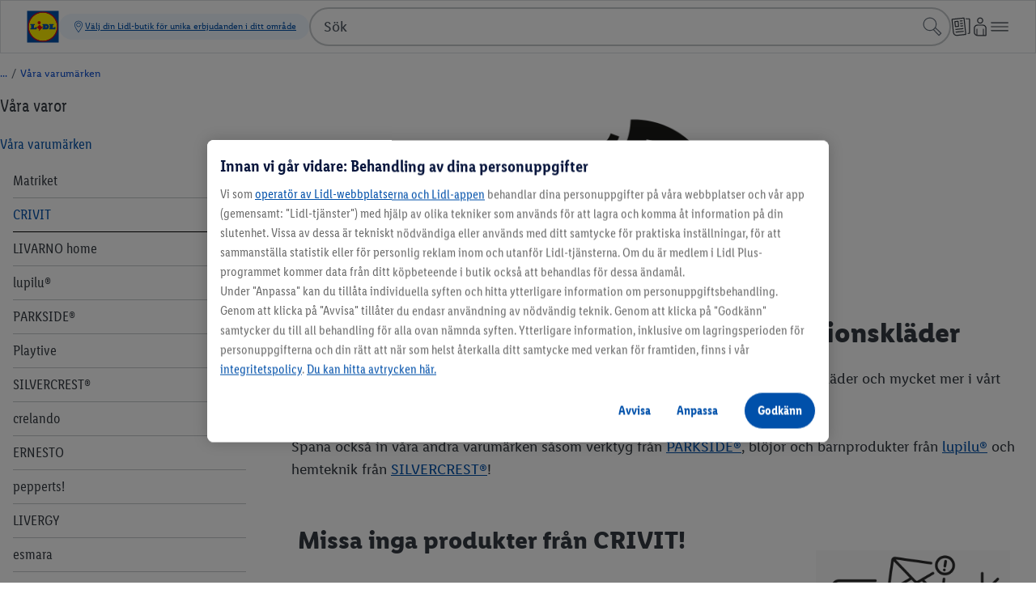

--- FILE ---
content_type: text/css; charset=utf-8
request_url: https://www.lidl.se/c/assets/ATeaserSlider.DqzrsV0r.css
body_size: 21277
content:
.ATheStartpageCategoryOverviewActivationText[data-v-d9218905]{color:var(--grayDarkerOrLigher);display:flex;flex-direction:column;text-align:center}.AFullWidthTeaser[data-v-6f32f1b6]{overflow:hidden;position:relative;width:100%}.AFullWidthTeaser:active .AFullWidthTeaser__Link__Text[data-v-6f32f1b6],.AFullWidthTeaser:focus .AFullWidthTeaser__Link__Text[data-v-6f32f1b6],.AFullWidthTeaser:hover .AFullWidthTeaser__Link__Text[data-v-6f32f1b6],.AFullWidthTeaser:visited .AFullWidthTeaser__Link__Text[data-v-6f32f1b6]{color:#353b42;text-decoration:underline}[data-v-6f32f1b6] .AFullWidthTeaser__Image{display:block;height:100%;left:50%;margin-bottom:0;margin-top:0;max-width:unset!important;-o-object-fit:cover;object-fit:cover;position:absolute;transform:translate(-50%);width:100%}.AFullWidthTeaser__Label[data-v-6f32f1b6]{align-items:center;background-color:#ffffffb3;bottom:0;display:flex;height:5rem;position:absolute;width:100%}.AFullWidthTeaser__Text[data-v-6f32f1b6]{font-family:LidlFontCondPro,Trebuchet MS,sans-serif;-webkit-font-smoothing:antialiased;-moz-osx-font-smoothing:grayscale;color:#353b42;font-size:1rem;font-size:20px;font-weight:400;font-weight:900;hyphens:auto;line-height:1.4;padding-left:1rem;text-decoration:none}@media (min-width:1280px){.AFullWidthTeaser__Text[data-v-6f32f1b6]{font-size:1.125rem}}.AFullWidthTeaser__Link[data-v-6f32f1b6]{display:flex;height:20rem;justify-content:center;position:relative}@media (min-width:960px){.AFullWidthTeaser__Text[data-v-6f32f1b6]{font-size:22px}}@media (min-width:1280px){.AFullWidthTeaser__Text[data-v-6f32f1b6]{padding-left:2rem}}@font-face{font-display:block;font-family:lidl-cake-font-082019;font-style:normal;font-weight:400;src:url(/cdn/assets/fonts/1.0.0/lidl-cake-font-082019.woff2) format("woff2"),url(/cdn/assets/fonts/1.0.0/lidl-cake-font-082019.woff) format("woff")}[data-icon][data-v-2fca2819]:before{content:attr(data-icon)}[class*=" icon-"][data-v-2fca2819]:before,[class^=icon-][data-v-2fca2819]:before,[data-icon][data-v-2fca2819]:before{font-family:lidl-cake-font-082019!important;font-style:normal!important;font-variant:normal!important;font-weight:400!important;text-transform:none!important;speak:none;line-height:1;-webkit-font-smoothing:antialiased;-moz-osx-font-smoothing:grayscale}.icon-arrow-left[data-v-2fca2819]:before{content:"a"}.icon-arrow-down[data-v-2fca2819]:before{content:"b"}.icon-arrow-up[data-v-2fca2819]:before{content:"c"}.icon-arrow-right[data-v-2fca2819]:before{content:"d"}.icon-bread[data-v-2fca2819]:before{content:"e"}.icon-lidl-dings-hybris-20190326[data-v-2fca2819]:before{content:"f"}.icon-hook-circle[data-v-2fca2819]:before{content:"g"}.icon-clock[data-v-2fca2819]:before{content:"h"}.icon-lidl-dings-hybris-20190326-1[data-v-2fca2819]:before{content:"i"}.icon-lidl-dings-hybris-20190326-2[data-v-2fca2819]:before{content:"j"}.icon-lidl-dings-hybris-20190326-3[data-v-2fca2819]:before{content:"k"}.icon-lidl-dings-hybris-20190326-4[data-v-2fca2819]:before{content:"l"}.icon-phone-envelope[data-v-2fca2819]:before{content:"m"}.icon-camera[data-v-2fca2819]:before{content:"n"}.icon-text-ballon[data-v-2fca2819]:before{content:"q"}.icon-flyer[data-v-2fca2819]:before{content:"r"}.icon-lidl-dings-hybris-20190326-6[data-v-2fca2819]:before{content:"s"}.icon-information-circle[data-v-2fca2819]:before{content:"t"}.icon-lidl-dings-hybris-20190326-7[data-v-2fca2819]:before{content:"u"}.icon-lidl-dings-hybris-20190326-8[data-v-2fca2819]:before{content:"v"}.icon-lidl-dings-hybris-20190326-9[data-v-2fca2819]:before{content:"w"}.icon-lidl-dings-hybris-20190326-10[data-v-2fca2819]:before{content:"x"}.icon-lidl-dings-hybris-20190326-11[data-v-2fca2819]:before{content:"y"}.icon-lidl-dings-hybris-20190326-12[data-v-2fca2819]:before{content:"z"}.icon-lidl-dings-hybris-20190326-13[data-v-2fca2819]:before{content:"A"}.icon-truck[data-v-2fca2819]:before{content:"B"}.icon-cross[data-v-2fca2819]:before{content:"C"}.icon-star[data-v-2fca2819]:before{content:"D"}.icon-user[data-v-2fca2819]:before{content:"E"}.icon-plane[data-v-2fca2819]:before{content:"F"}.icon-shopping-cart[data-v-2fca2819]:before{content:"G"}.icon-lidl-dings-hybris-20190326-14[data-v-2fca2819]:before{content:"I"}.icon-thumbs-up-ballon[data-v-2fca2819]:before{content:"J"}.icon-lidl-dings-hybris-20190326-15[data-v-2fca2819]:before{content:"K"}.icon-printer[data-v-2fca2819]:before{content:"L"}.icon-magnifier[data-v-2fca2819]:before{content:"M"}.icon-lidl-dings-hybris-20190326-16[data-v-2fca2819]:before{content:"N"}.icon-lidl-dings-hybris-20190326-17[data-v-2fca2819]:before{content:"O"}.icon-eye-open[data-v-2fca2819]:before{content:"P"}.icon-hook[data-v-2fca2819]:before{content:"Q"}.icon-lidl-dings-hybris-20190326-18[data-v-2fca2819]:before{content:"S"}.icon-bars-horizontal[data-v-2fca2819]:before{content:"T"}.icon-questionmark-circle[data-v-2fca2819]:before{content:"U"}.icon-facebook[data-v-2fca2819]:before{content:"V"}.icon-google-plus[data-v-2fca2819]:before{content:"W"}.icon-twitter[data-v-2fca2819]:before{content:"X"}.icon-youtube[data-v-2fca2819]:before{content:"Y"}.icon-crosshair[data-v-2fca2819]:before{content:"4"}.icon-lidl-dings-hybris-20190326-19[data-v-2fca2819]:before{content:"5"}.icon-play-circle[data-v-2fca2819]:before{content:"6"}.icon-lidl-dings-hybris-20190326-20[data-v-2fca2819]:before{content:"7"}.icon-envelope-close[data-v-2fca2819]:before{content:"8"}.icon-pause-circle[data-v-2fca2819]:before{content:"9"}.icon-lidl-dings-hybris-20190326-21[data-v-2fca2819]:before{content:"!"}.icon-lidl-dings-hybris-20190326-22[data-v-2fca2819]:before{content:"#"}.icon-lidl-dings-hybris-20190326-23[data-v-2fca2819]:before{content:"$"}.icon-lidl-dings-hybris-20190326-24[data-v-2fca2819]:before{content:"%"}.icon-lock-close[data-v-2fca2819]:before{content:"&"}.icon-lidl-dings-hybris-20190326-25[data-v-2fca2819]:before{content:"'"}.icon-envelope-close-1[data-v-2fca2819]:before{content:"("}.icon-lidl-dings-hybris-20190326-26[data-v-2fca2819]:before{content:")"}.icon-lidl-dings-hybris-20190326-27[data-v-2fca2819]:before{content:"*"}.icon-user-1[data-v-2fca2819]:before{content:"+"}.icon-lidl-dings-hybris-20190326-28[data-v-2fca2819]:before{content:","}.icon-lidl-dings-hybris-20190326-29[data-v-2fca2819]:before{content:"-"}.icon-lidl-dings-hybris-20190326-30[data-v-2fca2819]:before{content:"."}.icon-conversation-ballons[data-v-2fca2819]:before{content:"/"}.icon-lidl-dings-hybris-20190326-31[data-v-2fca2819]:before{content:":"}.icon-lidl-dings-hybris-20190326-33[data-v-2fca2819]:before{content:"<"}.icon-conversation-ballons-1[data-v-2fca2819]:before{content:"="}.icon-store[data-v-2fca2819]:before{content:"H"}.icon-conversation-ballons-2[data-v-2fca2819]:before{content:"?"}.icon-conversation-ballons-3[data-v-2fca2819]:before{content:"@"}.icon-conversation-ballons-4[data-v-2fca2819]:before{content:"["}.icon-conversation-ballons-5[data-v-2fca2819]:before{content:"]"}.icon-conversation-ballons-6[data-v-2fca2819]:before{content:"^"}.icon-conversation-ballons-7[data-v-2fca2819]:before{content:"_"}.icon-conversation-ballons-8[data-v-2fca2819]:before{content:"`"}.icon-conversation-ballons-9[data-v-2fca2819]:before{content:"{"}.icon-conversation-ballons-10[data-v-2fca2819]:before{content:">"}.icon-heart[data-v-2fca2819]:before{content:"|"}.icon-pencil[data-v-2fca2819]:before{content:"}"}.icon-hook-shield[data-v-2fca2819]:before{content:"~"}.icon-lidl-dings-hybris-20190326-34[data-v-2fca2819]:before{content:"±"}.icon-lidl-dings-hybris-20190326-35[data-v-2fca2819]:before{content:"ﬁ"}.icon-lidl-dings-hybris-20190326-36[data-v-2fca2819]:before{content:"·"}.icon-lidl-dings-hybris-20190326-37[data-v-2fca2819]:before{content:"¯"}.icon-lidl-dings-hybris-20190326-38[data-v-2fca2819]:before{content:""}.icon-lidl-dings-hybris-20190326-39[data-v-2fca2819]:before{content:""}.icon-lidl-dings-hybris-20190326-40[data-v-2fca2819]:before{content:""}.icon-fish[data-v-2fca2819]:before{content:""}.icon-lidl-dings-hybris-20190326-41[data-v-2fca2819]:before{content:""}.icon-lidl-dings-hybris-20190326-42[data-v-2fca2819]:before{content:""}.icon-lidl-dings-hybris-20190326-43[data-v-2fca2819]:before{content:""}.icon-lidl-dings-hybris-20190326-44[data-v-2fca2819]:before{content:""}.icon-lidl-dings-hybris-20190326-45[data-v-2fca2819]:before{content:"˜"}.icon-lidl-dings-hybris-20190326-46[data-v-2fca2819]:before{content:""}.icon-lidl-dings-hybris-20190326-47[data-v-2fca2819]:before{content:""}.icon-lidl-dings-hybris-20190326-48[data-v-2fca2819]:before{content:""}.icon-lidl-dings-hybris-20190326-49[data-v-2fca2819]:before{content:""}.icon-lidl-dings-hybris-20190326-50[data-v-2fca2819]:before{content:""}.icon-lidl-dings-hybris-20190326-51[data-v-2fca2819]:before{content:""}.icon-lidl-dings-hybris-20190326-52[data-v-2fca2819]:before{content:""}.icon-lidl-dings-hybris-20190326-53[data-v-2fca2819]:before{content:""}.icon-lidl-dings-hybris-20190326-54[data-v-2fca2819]:before{content:""}.icon-lidl-dings-hybris-20190326-55[data-v-2fca2819]:before{content:""}.icon-lidl-dings-hybris-20190326-56[data-v-2fca2819]:before{content:"˙"}.icon-lidl-dings-hybris-20190326-57[data-v-2fca2819]:before{content:"˚"}.icon-lidl-dings-hybris-20190326-58[data-v-2fca2819]:before{content:""}.icon-lidl-dings-hybris-20190326-59[data-v-2fca2819]:before{content:""}.icon-lidl-dings-hybris-20190326-60[data-v-2fca2819]:before{content:""}.icon-lidl-dings-hybris-20190326-61[data-v-2fca2819]:before{content:""}.icon-lidl-dings-hybris-20190326-62[data-v-2fca2819]:before{content:""}.icon-lidl-dings-hybris-20190326-63[data-v-2fca2819]:before{content:""}.icon-lidl-dings-hybris-20190326-64[data-v-2fca2819]:before{content:""}.icon-lidl-dings-hybris-20190326-65[data-v-2fca2819]:before{content:""}.icon-lidl-dings-hybris-20190326-66[data-v-2fca2819]:before{content:""}.icon-lidl-dings-hybris-20190326-67[data-v-2fca2819]:before{content:""}.icon-shopping-cart-1[data-v-2fca2819]:before{content:""}.icon-lidl-dings-hybris-20190326-68[data-v-2fca2819]:before{content:""}.icon-flyer-1[data-v-2fca2819]:before{content:""}.icon-envelope-open[data-v-2fca2819]:before{content:""}.icon-lidl-dings-hybris-20190326-69[data-v-2fca2819]:before{content:""}.icon-camera-1[data-v-2fca2819]:before{content:""}.icon-lidl-dings-hybris-20190326-70[data-v-2fca2819]:before{content:""}.icon-lidl-dings-hybris-20190326-71[data-v-2fca2819]:before{content:""}.icon-calendar[data-v-2fca2819]:before{content:"’"}.icon-box[data-v-2fca2819]:before{content:"Œ"}.icon-lidl-dings-hybris-20190326-72[data-v-2fca2819]:before{content:"Æ"}.icon-lidl-dings-hybris-20190326-73[data-v-2fca2819]:before{content:""}.icon-lidl-dings-hybris-20190326-74[data-v-2fca2819]:before{content:"˛"}.icon-smiley-better[data-v-2fca2819]:before{content:""}.icon-lidl-dings-hybris-20190326-75[data-v-2fca2819]:before{content:"ˇ"}.icon-lidl-dings-hybris-20190326-76[data-v-2fca2819]:before{content:"°"}.icon-pencil-1[data-v-2fca2819]:before{content:""}.icon-lidl-dings-hybris-20190326-78[data-v-2fca2819]:before{content:"ﬂ"}.icon-lidl-dings-hybris-20190326-79[data-v-2fca2819]:before{content:"—"}.icon-lidl-dings-hybris-20190326-80[data-v-2fca2819]:before{content:"Ó"}.icon-lidl-dings-hybris-20190326-81[data-v-2fca2819]:before{content:"‰"}.icon-lidl-dings-hybris-20190326-82[data-v-2fca2819]:before{content:""}.icon-lidl-dings-hybris-20190326-83[data-v-2fca2819]:before{content:""}.icon-lidl-dings-hybris-20190326-84[data-v-2fca2819]:before{content:""}.icon-lidl-dings-hybris-20190326-85[data-v-2fca2819]:before{content:""}.icon-lidl-dings-hybris-20190326-86[data-v-2fca2819]:before{content:""}.icon-lidl-dings-hybris-20190326-87[data-v-2fca2819]:before{content:""}.icon-user-2[data-v-2fca2819]:before{content:"ˆ"}.icon-lidl-dings-hybris-20190326-88[data-v-2fca2819]:before{content:"¬"}.icon-store-magnifier[data-v-2fca2819]:before{content:";"}.icon-store-1[data-v-2fca2819]:before{content:"≥"}.icon-lidl-dings-hybris-20190326-32[data-v-2fca2819]:before{content:"“"}.icon-lidl-dings-hybris-20190326-89[data-v-2fca2819]:before{content:"›"}.icon-lidl-dings-hybris-20190326-90[data-v-2fca2819]:before{content:""}.icon-chefs-hat[data-v-2fca2819]:before{content:""}.icon-plane-1[data-v-2fca2819]:before{content:""}.icon-store-2[data-v-2fca2819]:before{content:"„"}.icon-lidl-dings-hybris-20190326-91[data-v-2fca2819]:before{content:""}.icon-phone-envelope-1[data-v-2fca2819]:before{content:"»"}.icon-smartphone[data-v-2fca2819]:before{content:"å"}.icon-magnifier-1[data-v-2fca2819]:before{content:"‡"}.icon-snapchat[data-v-2fca2819]:before{content:"¥"}.icon-sun[data-v-2fca2819]:before{content:"÷"}.icon-mug-hot[data-v-2fca2819]:before{content:""}.icon-lidl-dings-hybris-20190326-77[data-v-2fca2819]:before{content:"ˀ"}.icon-plane-2[data-v-2fca2819]:before{content:"£"}.icon-calendar-1[data-v-2fca2819]:before{content:"¸"}.icon-lidl-dings-hybris-20190326-93[data-v-2fca2819]:before{content:"Í"}.icon-lidl-dings-hybris-20190326-94[data-v-2fca2819]:before{content:"Ą"}.icon-lidl-dings-hybris-20190326-95[data-v-2fca2819]:before{content:"ą"}.icon-lidl-dings-hybris-20190326-96[data-v-2fca2819]:before{content:"Ć"}.icon-lidl-dings-hybris-20190326-97[data-v-2fca2819]:before{content:"ı"}.icon-lidl-dings-hybris-20190326-98[data-v-2fca2819]:before{content:"µ"}.icon-hook-shield-1[data-v-2fca2819]:before{content:""}.icon-lidl-dings-hybris-20190326-99[data-v-2fca2819]:before{content:"⁄"}.icon-hook-shield-2[data-v-2fca2819]:before{content:"3"}.icon-lidl-dings-hybris-20190326-100[data-v-2fca2819]:before{content:""}.icon-lidl-dings-hybris-20190326-101[data-v-2fca2819]:before{content:"ɘ"}.icon-lidl-dings-hybris-20190326-102[data-v-2fca2819]:before{content:"ɐ"}.icon-lidl-dings-hybris-20190326-103[data-v-2fca2819]:before{content:"á"}.icon-heart-1[data-v-2fca2819]:before{content:""}.icon-lidl-dings-hybris-20190326-104[data-v-2fca2819]:before{content:""}.icon-leaf[data-v-2fca2819]:before{content:""}.icon-smiley-better-1[data-v-2fca2819]:before{content:"ɑ"}.icon-lidl-dings-hybris-20190326-105[data-v-2fca2819]:before{content:"0"}.icon-lidl-dings-hybris-20190326-106[data-v-2fca2819]:before{content:"ɒ"}.icon-lidl-dings-hybris-20190326-107[data-v-2fca2819]:before{content:"1"}.icon-lidl-dings-hybris-20190326-108[data-v-2fca2819]:before{content:"ɓ"}.icon-lidl-dings-hybris-20190326-109[data-v-2fca2819]:before{content:"ɔ"}.icon-gift[data-v-2fca2819]:before{content:"ɕ"}.icon-lidl-dings-hybris-20190326-110[data-v-2fca2819]:before{content:"2"}.icon-lidl-dings-hybris-20190326-111[data-v-2fca2819]:before{content:"ɖ"}.icon-lidl-dings-hybris-20190326-112[data-v-2fca2819]:before{content:""}.icon-checklist[data-v-2fca2819]:before{content:""}.icon-calendar-2[data-v-2fca2819]:before{content:""}.icon-checklist-1[data-v-2fca2819]:before{content:"ɗ"}.icon-lidl-dings-hybris-20190326-113[data-v-2fca2819]:before{content:""}.icon-crosshair-1[data-v-2fca2819]:before{content:"∄"}.icon-smiley-better-2[data-v-2fca2819]:before{content:"∃"}.icon-flyer-2[data-v-2fca2819]:before{content:"∅"}.icon-linkedin[data-v-2fca2819]:before{content:"∆"}.icon-lidl-dings-hybris-20190326-114[data-v-2fca2819]:before{content:"⌁"}.icon-foursquare[data-v-2fca2819]:before{content:"⌂"}.icon-lidl-dings-hybris-20190326-115[data-v-2fca2819]:before{content:"⌃"}.icon-pinterest[data-v-2fca2819]:before{content:"⌅"}.icon-vimeo[data-v-2fca2819]:before{content:"⌆"}.icon-vine[data-v-2fca2819]:before{content:"⌇"}.icon-whatchado[data-v-2fca2819]:before{content:"⌈"}.icon-xing[data-v-2fca2819]:before{content:"⌉"}.icon-lidl-fit[data-v-2fca2819]:before{content:"⌄"}.icon-instagram[data-v-2fca2819]:before{content:""}.icon-house[data-v-2fca2819]:before{content:'"'}.icon-store-3[data-v-2fca2819]:before{content:"R"}.icon-lidl-dings-hybris-20190326-116[data-v-2fca2819]:before{content:""}.icon-lidl-dings-hybris-20190326-117[data-v-2fca2819]:before{content:""}.icon-lidl-dings-hybris-20190326-118[data-v-2fca2819]:before{content:""}.icon-lidl-dings-hybris-20190326-120[data-v-2fca2819]:before{content:""}.icon-play-circle-1[data-v-2fca2819]:before{content:"p"}.icon-exclamation-circle[data-v-2fca2819]:before{content:""}.icon-smartphone-1[data-v-2fca2819]:before{content:"o"}.icon-car[data-v-2fca2819]:before{content:"ù"}.icon-arrows-vertical[data-v-2fca2819]:before{content:"\\"}.icon-award[data-v-2fca2819]:before{content:""}.icon-bakery-products[data-v-2fca2819]:before{content:""}.icon-barrel[data-v-2fca2819]:before{content:""}.icon-bell[data-v-2fca2819]:before{content:""}.icon-bookmark[data-v-2fca2819]:before{content:""}.icon-bottles[data-v-2fca2819]:before{content:""}.icon-certificate[data-v-2fca2819]:before{content:""}.icon-cattle[data-v-2fca2819]:before{content:""}.icon-contactless-payment[data-v-2fca2819]:before{content:""}.icon-controls[data-v-2fca2819]:before{content:""}.icon-crab[data-v-2fca2819]:before{content:""}.icon-computer-mouse[data-v-2fca2819]:before{content:""}.icon-cogwheel[data-v-2fca2819]:before{content:""}.icon-clip[data-v-2fca2819]:before{content:""}.icon-chocolate-bar[data-v-2fca2819]:before{content:""}.icon-chicken[data-v-2fca2819]:before{content:""}.icon-bun[data-v-2fca2819]:before{content:""}.icon-cheese-2[data-v-2fca2819]:before{content:""}.icon-cheese-1[data-v-2fca2819]:before{content:""}.icon-box-open[data-v-2fca2819]:before{content:""}.icon-cupcake[data-v-2fca2819]:before{content:""}.icon-cutlery-plate[data-v-2fca2819]:before{content:""}.icon-deer[data-v-2fca2819]:before{content:""}.icon-dice-percentage[data-v-2fca2819]:before{content:""}.icon-different-bottles[data-v-2fca2819]:before{content:""}.icon-display[data-v-2fca2819]:before{content:""}.icon-display-play[data-v-2fca2819]:before{content:""}.icon-download[data-v-2fca2819]:before{content:""}.icon-earth[data-v-2fca2819]:before{content:""}.icon-earth-map-marker[data-v-2fca2819]:before{content:""}.icon-ecology[data-v-2fca2819]:before{content:""}.icon-ellipsis-horizontal[data-v-2fca2819]:before{content:""}.icon-file[data-v-2fca2819]:before{content:""}.icon-eye-close[data-v-2fca2819]:before{content:""}.icon-exclamation-triangle[data-v-2fca2819]:before{content:""}.icon-exclamation-ballon[data-v-2fca2819]:before{content:""}.icon-food-1[data-v-2fca2819]:before{content:""}.icon-food-2[data-v-2fca2819]:before{content:""}.icon-glass-bottle-percentage[data-v-2fca2819]:before{content:""}.icon-goose[data-v-2fca2819]:before{content:""}.icon-grapes[data-v-2fca2819]:before{content:""}.icon-grill[data-v-2fca2819]:before{content:""}.icon-hand-pointer[data-v-2fca2819]:before{content:""}.icon-handshake[data-v-2fca2819]:before{content:""}.icon-olive-cheese[data-v-2fca2819]:before{content:""}.icon-newspaper[data-v-2fca2819]:before{content:""}.icon-paragraph-circle[data-v-2fca2819]:before{content:""}.icon-money-return[data-v-2fca2819]:before{content:""}.icon-minus[data-v-2fca2819]:before{content:""}.icon-money[data-v-2fca2819]:before{content:""}.icon-image[data-v-2fca2819]:before{content:""}.icon-microphone-on[data-v-2fca2819]:before{content:""}.icon-map-marker[data-v-2fca2819]:before{content:""}.icon-lock-open[data-v-2fca2819]:before{content:""}.icon-phone[data-v-2fca2819]:before{content:""}.icon-pig[data-v-2fca2819]:before{content:""}.icon-placeholder[data-v-2fca2819]:before{content:""}.icon-shell[data-v-2fca2819]:before{content:""}.icon-salad-bowl[data-v-2fca2819]:before{content:""}.icon-salami[data-v-2fca2819]:before{content:""}.icon-smiley-neutral[data-v-2fca2819]:before{content:""}.icon-smiley-good[data-v-2fca2819]:before{content:""}.icon-smiley-worst[data-v-2fca2819]:before{content:""}.icon-sync[data-v-2fca2819]:before{content:""}.icon-thermometer[data-v-2fca2819]:before{content:""}.icon-vegetables[data-v-2fca2819]:before{content:""}.icon-trash[data-v-2fca2819]:before{content:""}.icon-snowflake[data-v-2fca2819]:before{content:""}.icon-social-share[data-v-2fca2819]:before{content:""}.icon-shrimp[data-v-2fca2819]:before{content:""}.icon-steak[data-v-2fca2819]:before{content:""}.icon-wine-glas-1[data-v-2fca2819]:before{content:""}.icon-wine-glas-2[data-v-2fca2819]:before{content:""}.icon-questionmark-ballon[data-v-2fca2819]:before{content:""}.icon-pretzel[data-v-2fca2819]:before{content:""}.icon-plus[data-v-2fca2819]:before{content:""}.icon-smiley-bad[data-v-2fca2819]:before{content:""}.icon-smiley-best[data-v-2fca2819]:before{content:""}.icon-turkey[data-v-2fca2819]:before{content:""}.icon-wine-glasses[data-v-2fca2819]:before{content:""}.icon-undo[data-v-2fca2819]:before{content:""}.icon-upload[data-v-2fca2819]:before{content:""}.icon-30-days-return-policy[data-v-2fca2819]:before{content:""}body[data-v-2fca2819],body.theme--default[data-v-2fca2819]{--primaryText:#0050aa;--primaryBackground:#fafafa;--startpageBackground:var(--primaryBackground);--grayDarkerOrLigher:#353b42;--grayDarkestOrLighter:#1e2124;--brandBaseOrLight:#0050aa;--brandDarkerOrLighter:#003673;--grayLigherOrBlack:#e3e4e5;--basicBlackOrWhite:#000;--hoverBackground:transparent;--focusOutline:transparent;--pillBackground:#fff;--pillHoverBackground:#003673;--pillActiveBackground:#0050aa;--markupPillText:#0050aa;--pillText:#353b42;--pillActiveText:#fff;--pillNavigationArrowColor:#fff;--pillNavigationBackground:#0050aa;--pillNavigationBackgroundActive:#003673;--bodyBackground:#fff;--startpageBackground:#fff;--primaryText:#000}body.theme--blackdealsdays[data-v-2fca2819]{--primaryText:#0050aa;--primaryBackground:#fafafa;--grayDarkerOrLigher:#353b42;--grayDarkestOrLighter:#1e2124;--brandBaseOrLight:#0050aa;--brandDarkerOrLighter:#003673;--grayLigherOrBlack:#e3e4e5;--basicBlackOrWhite:#000;--hoverBackground:transparent;--focusOutline:transparent;--pillBackground:#fff;--pillHoverBackground:#003673;--pillActiveBackground:#0050aa;--markupPillText:#0050aa;--pillText:#353b42;--pillActiveText:#fff;--pillNavigationArrowColor:#fff;--pillNavigationBackground:#0050aa;--pillNavigationBackgroundActive:#003673;--primaryText:#fff;--primaryBackground:#1b1f22;--startpageBackground:var(--primaryBackground);--grayDarkerOrLigher:#fff;--grayDarkestOrLighter:#fff;--brandBaseOrLight:#adc7e4;--brandDarkerOrLighter:#f5f8fc;--grayLigherOrBlack:#000;--basicBlackOrWhite:#fff;--bodyBackground:var(--primaryBackground);--pillBackground:#1b1f22;--pillHoverBackground:#adc7e4;--pillActiveBackground:#fff;--markupPillText:var(--pillText);--pillText:#fff;--pillActiveText:#1b1f22;--pillNavigationBackground:#1b1f22;--pillNavigationBackgroundActive:#fff}body.theme--blackdealsdays .ATheCampaign__Wrapper[data-v-2fca2819]{background:var(--primaryBackground)}body.theme--blackdealsdays .ATheContentPage__Wrapper[data-v-2fca2819]{color:var(--primaryText)}body.theme--parksidegreen[data-v-2fca2819]{--primaryText:#0050aa;--primaryBackground:#fafafa;--startpageBackground:var(--primaryBackground);--grayDarkerOrLigher:#353b42;--grayDarkestOrLighter:#1e2124;--brandBaseOrLight:#0050aa;--brandDarkerOrLighter:#003673;--grayLigherOrBlack:#e3e4e5;--basicBlackOrWhite:#000;--hoverBackground:transparent;--focusOutline:transparent;--pillBackground:#fff;--pillHoverBackground:#003673;--pillActiveBackground:#0050aa;--markupPillText:#0050aa;--pillText:#353b42;--pillActiveText:#fff;--pillNavigationArrowColor:#fff;--pillNavigationBackground:#0050aa;--pillNavigationBackgroundActive:#003673;--grayDarkerOrLigher:#e3e4e5;--brandBaseOrLight:#adc7e4;--primaryBackground:#1e4b32;--bodyBackground:var(--primaryBackground);--pillHoverBackground:#00a865;--pillActiveBackground:#00a865;--pillNavigationArrowColor:#000;--pillNavigationBackground:#0f9;--pillNavigationBackgroundActive:#48f2bf}body.theme--parksidedark[data-v-2fca2819]{--primaryText:#0050aa;--primaryBackground:#fafafa;--startpageBackground:var(--primaryBackground);--grayDarkerOrLigher:#353b42;--grayDarkestOrLighter:#1e2124;--brandBaseOrLight:#0050aa;--brandDarkerOrLighter:#003673;--grayLigherOrBlack:#e3e4e5;--basicBlackOrWhite:#000;--hoverBackground:transparent;--focusOutline:transparent;--pillBackground:#fff;--pillHoverBackground:#003673;--pillActiveBackground:#0050aa;--markupPillText:#0050aa;--pillText:#353b42;--pillActiveText:#fff;--pillNavigationArrowColor:#fff;--pillNavigationBackground:#0050aa;--pillNavigationBackgroundActive:#003673;--grayDarkerOrLigher:#e3e4e5;--brandBaseOrLight:#adc7e4;--primaryBackground:#1e1e1e;--bodyBackground:var(--primaryBackground);--pillHoverBackground:#00a865;--pillActiveBackground:#00a865;--pillNavigationArrowColor:#000;--pillNavigationBackground:#0f9;--pillNavigationBackgroundActive:#48f2bf}body.theme--parksidelight[data-v-2fca2819]{--primaryText:#0050aa;--startpageBackground:var(--primaryBackground);--grayDarkerOrLigher:#353b42;--grayDarkestOrLighter:#1e2124;--brandBaseOrLight:#0050aa;--brandDarkerOrLighter:#003673;--grayLigherOrBlack:#e3e4e5;--basicBlackOrWhite:#000;--hoverBackground:transparent;--focusOutline:transparent;--pillBackground:#fff;--pillHoverBackground:#003673;--pillActiveBackground:#0050aa;--markupPillText:#0050aa;--pillText:#353b42;--pillActiveText:#fff;--pillNavigationArrowColor:#fff;--pillNavigationBackground:#0050aa;--pillNavigationBackgroundActive:#003673;--primaryBackground:#fafafa;--bodyBackground:var(--primaryBackground);--pillHoverBackground:#00a865;--pillActiveBackground:#00a865;--pillNavigationArrowColor:#000;--pillNavigationBackground:#0f9;--pillNavigationBackgroundActive:#48f2bf}body.theme--disney[data-v-2fca2819]{--primaryText:#0050aa;--primaryBackground:#fafafa;--startpageBackground:var(--primaryBackground);--grayDarkerOrLigher:#353b42;--grayDarkestOrLighter:#1e2124;--brandBaseOrLight:#0050aa;--brandDarkerOrLighter:#003673;--grayLigherOrBlack:#e3e4e5;--basicBlackOrWhite:#000;--hoverBackground:transparent;--focusOutline:transparent;--pillBackground:#fff;--pillHoverBackground:#003673;--pillActiveBackground:#0050aa;--markupPillText:#0050aa;--pillText:#353b42;--pillActiveText:#fff;--pillNavigationArrowColor:#fff;--pillNavigationBackground:#0050aa;--pillNavigationBackgroundActive:#003673;--grayDarkerOrLigher:#e3e4e5;--brandBaseOrLight:#adc7e4;--primaryBackground:#353579;--bodyBackground:var(--primaryBackground);--pillActiveText:#353b42;--pillHoverBackground:#efcaff;--pillActiveBackground:#efcaff;--pillNavigationArrowColor:#000;--pillNavigationBackground:#efcaff;--pillNavigationBackgroundActive:#b995d8}.focus-outline[data-v-2fca2819]{border-radius:0;outline:2px solid #2466eb}.m-ux-hide[data-v-2fca2819]{display:none!important}.m-ux-slider[data-v-2fca2819]{position:relative}.m-ux-slider-button-right[data-v-2fca2819]{align-items:center;background:#fff;border:none;border-radius:.125rem;box-shadow:0 2px 4px #00000026;cursor:pointer;display:flex;height:3rem;justify-content:center;line-height:0;padding:0;position:absolute;right:0;top:50%;transform:translateY(-50%);width:2rem;z-index:3}.m-ux-slider-button-right[data-v-2fca2819]:focus,.m-ux-slider-button-right[data-v-2fca2819]:hover{background-color:#0050aa;color:#fff}@media (max-width:599px){.m-ux-slider-button-right[data-v-2fca2819]{display:none}}@media (min-width:1280px){.m-ux-slider-button-right[data-v-2fca2819]{transform:translate(30%)}}.m-ux-slider-button-left[data-v-2fca2819]{align-items:center;background:#fff;border:none;border-radius:.125rem;box-shadow:0 2px 4px #00000026;cursor:pointer;display:flex;height:3rem;justify-content:center;left:0;line-height:0;padding:0;position:absolute;right:auto;top:50%;transform:translateY(-50%);width:2rem;z-index:3}.m-ux-slider-button-left[data-v-2fca2819]:focus,.m-ux-slider-button-left[data-v-2fca2819]:hover{background-color:#0050aa;color:#fff}@media (max-width:599px){.m-ux-slider-button-left[data-v-2fca2819]{display:none}}@media (min-width:1280px){.m-ux-slider-button-left[data-v-2fca2819]{transform:translate(30%);transform:translate(-30%)}}.m-ux-slider-track[data-v-2fca2819]{display:flex;overflow-x:scroll;overflow-y:hidden;scroll-snap-type:x mandatory;scrollbar-width:none;-ms-overflow-style:none;overflow:-moz-scrollbars-none;-webkit-overflow-scrolling:touch;margin:0 -.25rem;padding:0 0 .25rem}.m-ux-slider-track[data-v-2fca2819]::-webkit-scrollbar{display:none}.m-ux-slider-track-grid[data-v-2fca2819]{display:grid;overflow-x:auto;overflow-y:hidden;scroll-snap-type:x mandatory;scrollbar-width:none;-ms-overflow-style:none;overflow:-moz-scrollbars-none;-webkit-overflow-scrolling:touch;-moz-column-gap:1rem;column-gap:1rem;grid-auto-columns:66.66667%;grid-auto-flow:column;list-style-type:none;padding-left:0;scroll-behavior:smooth}@media (min-width:410px){.m-ux-slider-track-grid[data-v-2fca2819]{grid-auto-columns:40%}}@media (min-width:568px){.m-ux-slider-track-grid[data-v-2fca2819]{grid-auto-columns:calc(100% - 3.5)}}@media (min-width:768px){.m-ux-slider-track-grid[data-v-2fca2819]{grid-auto-columns:21.2766%}}.m-ux-slider-track-grid[data-v-2fca2819]::-webkit-scrollbar{display:none}.m-ux-slider-track[data-v-2fca2819]>*{padding:0 .5rem;scroll-snap-align:start}.m-ux-slider-track-distances-8[data-v-2fca2819]{display:flex;overflow-x:scroll;overflow-y:hidden;scroll-snap-type:x mandatory;scrollbar-width:none;-ms-overflow-style:none;overflow:-moz-scrollbars-none;-webkit-overflow-scrolling:touch;margin:0 -.5rem 0 0}.m-ux-slider-track-distances-8[data-v-2fca2819]::-webkit-scrollbar{display:none}.m-ux-slider-track-distances-8[data-v-2fca2819]>*{padding-right:.51rem;scroll-snap-align:start}.m-ux-slider-indicators[data-v-2fca2819]{display:flex;justify-content:center;margin:1rem;padding:0}.m-ux-slider-indicator[data-v-2fca2819]{background:#c6c9cc;border-radius:50%;display:block;height:.375rem;margin-right:.25rem;width:.375rem}.m-ux-slider-indicator--active[data-v-2fca2819]{background:#0050aa}.m-ux-anchor[data-v-2fca2819]:visited{color:inherit}.block-span[data-v-2fca2819]{display:block}.ql-indent-1[data-v-2fca2819]{margin-left:3em}.ql-indent-2[data-v-2fca2819]{margin-left:6em}.ql-indent-3[data-v-2fca2819]{margin-left:9em}.ql-indent-4[data-v-2fca2819]{margin-left:12em}.ql-indent-5[data-v-2fca2819]{margin-left:15em}.ql-indent-6[data-v-2fca2819]{margin-left:18em}.ql-indent-7[data-v-2fca2819]{margin-left:21em}.ql-indent-8[data-v-2fca2819]{margin-left:24em}.ql-indent-9[data-v-2fca2819]{margin-left:27em}.ql-align-center[data-v-2fca2819]{text-align:center}.ql-align-justify[data-v-2fca2819]{text-align:justify}.ql-align-right[data-v-2fca2819]{text-align:right}.WYSIWYG__Content h1[data-v-2fca2819]{font-size:2rem;font-weight:700;line-height:1.2}@media (min-width:1280px){.WYSIWYG__Content h1[data-v-2fca2819]{font-size:2.125rem}}.WYSIWYG__Content h2[data-v-2fca2819]{font-size:1.75rem;font-weight:700;line-height:1.2}@media (min-width:1280px){.WYSIWYG__Content h2[data-v-2fca2819]{font-size:1.875rem}}.WYSIWYG__Content h3[data-v-2fca2819]{font-size:1.5rem;font-weight:700;line-height:1.2}@media (min-width:1280px){.WYSIWYG__Content h3[data-v-2fca2819]{font-size:1.625rem}}.WYSIWYG__Content h4[data-v-2fca2819]{font-size:1.25rem;font-weight:700;line-height:1.2}@media (min-width:1280px){.WYSIWYG__Content h4[data-v-2fca2819]{font-size:1.375rem}}.WYSIWYG__Content h5[data-v-2fca2819]{font-size:1rem;font-weight:700;line-height:1.2}@media (min-width:1280px){.WYSIWYG__Content h5[data-v-2fca2819]{font-size:1.125rem}}.WYSIWYG__Content>h1[data-v-2fca2819]:first-child,.WYSIWYG__Content>h2[data-v-2fca2819]:first-child,.WYSIWYG__Content>h3[data-v-2fca2819]:first-child,.WYSIWYG__Content>h4[data-v-2fca2819]:first-child,.WYSIWYG__Content>h5[data-v-2fca2819]:first-child{margin-top:0}.WYSIWYG__Content li.ql-indent-1[data-v-2fca2819]{margin-left:4.5em}.WYSIWYG__Content li.ql-indent-2[data-v-2fca2819]{margin-left:7.5em}.WYSIWYG__Content li.ql-indent-3[data-v-2fca2819]{margin-left:10.5em}.WYSIWYG__Content li.ql-indent-4[data-v-2fca2819]{margin-left:13.5em}.WYSIWYG__Content li.ql-indent-5[data-v-2fca2819]{margin-left:16.5em}.WYSIWYG__Content li.ql-indent-6[data-v-2fca2819]{margin-left:19.5em}.WYSIWYG__Content li.ql-indent-7[data-v-2fca2819]{margin-left:22.5em}.WYSIWYG__Content li.ql-indent-8[data-v-2fca2819]{margin-left:25.5em}.WYSIWYG__Content li.ql-indent-9[data-v-2fca2819]{margin-left:28.5em}.WYSIWYG__Content.WYSIWYG__Content--force-indent li.ql-indent-1[data-v-2fca2819]{margin-left:0;padding-right:4.5em;transform:translate(4.5em)}.WYSIWYG__Content.WYSIWYG__Content--force-indent li.ql-indent-2[data-v-2fca2819]{margin-left:0;padding-right:7.5em;transform:translate(7.5em)}.WYSIWYG__Content.WYSIWYG__Content--force-indent li.ql-indent-3[data-v-2fca2819]{margin-left:0;padding-right:10.5em;transform:translate(10.5em)}.WYSIWYG__Content.WYSIWYG__Content--force-indent li.ql-indent-4[data-v-2fca2819]{margin-left:0;padding-right:13.5em;transform:translate(13.5em)}.WYSIWYG__Content.WYSIWYG__Content--force-indent li.ql-indent-5[data-v-2fca2819]{margin-left:0;padding-right:16.5em;transform:translate(16.5em)}.WYSIWYG__Content.WYSIWYG__Content--force-indent li.ql-indent-6[data-v-2fca2819]{margin-left:0;padding-right:19.5em;transform:translate(19.5em)}.WYSIWYG__Content.WYSIWYG__Content--force-indent li.ql-indent-7[data-v-2fca2819]{margin-left:0;padding-right:22.5em;transform:translate(22.5em)}.WYSIWYG__Content.WYSIWYG__Content--force-indent li.ql-indent-8[data-v-2fca2819]{margin-left:0;padding-right:25.5em;transform:translate(25.5em)}.WYSIWYG__Content.WYSIWYG__Content--force-indent li.ql-indent-9[data-v-2fca2819]{margin-left:0;padding-right:28.5em;transform:translate(28.5em)}.WYSIWYG__Content ol[data-v-2fca2819],.WYSIWYG__Content ul[data-v-2fca2819]{margin-left:0;padding-right:1rem;transform:translate(1rem)}.WYSIWYG__Content ol[data-v-2fca2819]{counter-reset:ql0 ql1 ql2 ql3 ql4 ql5 ql6 ql7 ql8 ql9;list-style:none}.WYSIWYG__Content ol li[data-v-2fca2819]{counter-reset:ql1}.WYSIWYG__Content ol li[data-v-2fca2819]:before{content:counter(ql0,decimal) ".";counter-increment:ql0;display:inline-block;margin-left:-1rem;min-width:1rem;padding-right:.25rem;text-align:right}.WYSIWYG__Content ol li.ql-indent-1[data-v-2fca2819]{counter-reset:ql2}.WYSIWYG__Content ol li.ql-indent-1[data-v-2fca2819]:before{content:counter(ql1,lower-alpha) ".";counter-increment:ql1}.WYSIWYG__Content ol li.ql-indent-2[data-v-2fca2819]{counter-reset:ql3}.WYSIWYG__Content ol li.ql-indent-2[data-v-2fca2819]:before{content:counter(ql2,lower-roman) ".";counter-increment:ql2}.WYSIWYG__Content ol li.ql-indent-3[data-v-2fca2819]{counter-reset:ql4}.WYSIWYG__Content ol li.ql-indent-3[data-v-2fca2819]:before{content:counter(ql3,decimal) ".";counter-increment:ql3}.WYSIWYG__Content ol li.ql-indent-4[data-v-2fca2819]{counter-reset:ql5}.WYSIWYG__Content ol li.ql-indent-4[data-v-2fca2819]:before{content:counter(ql4,lower-alpha) ".";counter-increment:ql4}.WYSIWYG__Content ol li.ql-indent-5[data-v-2fca2819]{counter-reset:ql6}.WYSIWYG__Content ol li.ql-indent-5[data-v-2fca2819]:before{content:counter(ql5,lower-roman) ".";counter-increment:ql5}.WYSIWYG__Content ol li.ql-indent-6[data-v-2fca2819]{counter-reset:ql7}.WYSIWYG__Content ol li.ql-indent-6[data-v-2fca2819]:before{content:counter(ql6,decimal) ".";counter-increment:ql6}.WYSIWYG__Content ol li.ql-indent-7[data-v-2fca2819]{counter-reset:ql8}.WYSIWYG__Content ol li.ql-indent-7[data-v-2fca2819]:before{content:counter(ql7,lower-alpha) ".";counter-increment:ql7}.WYSIWYG__Content ol li.ql-indent-8[data-v-2fca2819]{counter-reset:ql9}.WYSIWYG__Content ol li.ql-indent-8[data-v-2fca2819]:before{content:counter(ql8,lower-roman) ".";counter-increment:ql8}.WYSIWYG__Content ol li.ql-indent-9[data-v-2fca2819] :before{content:counter(ql9,decimal) ".";counter-increment:ql9}.WYSIWYG__Content ul[data-v-2fca2819]{list-style:disc;margin-bottom:1rem;margin-top:0}.WYSIWYG__Content ul .ql-indent-1[data-v-2fca2819],.WYSIWYG__Content ul .ql-indent-3[data-v-2fca2819],.WYSIWYG__Content ul .ql-indent-5[data-v-2fca2819],.WYSIWYG__Content ul .ql-indent-7[data-v-2fca2819],.WYSIWYG__Content ul .ql-indent-9[data-v-2fca2819]{list-style:circle;margin-bottom:0}.indicator[data-v-2fca2819]{background-color:#dde0e3;border:unset;border-radius:74.89px;height:6px;overflow:hidden;transition:background-color .5s;width:6px}@media (min-width:960px){.indicator[data-v-2fca2819]{height:.5rem;width:.5rem}}.ux-base-carousel[data-v-2fca2819]{display:flex;flex-direction:column;position:relative;width:100%}.ux-base-carousel[data-v-2fca2819]:has(:focus-visible){outline:none;position:relative}.ux-base-carousel[data-v-2fca2819]:has(:focus-visible):before{content:"";display:block;height:100%;left:0;outline:solid .125rem var(--ods-component-browser-focus-border-color-outer,#fff);outline-offset:.25rem;pointer-events:none;position:absolute;top:0;width:100%}.ux-base-carousel[data-v-2fca2819]:has(:focus-visible):after{content:"";display:block;height:100%;left:0;outline:solid .125rem var(--ods-component-browser-focus-border-color-inner,#0050aa);outline-offset:.125rem;pointer-events:none;position:absolute;top:0;width:100%}.ux-base-carousel[data-v-2fca2819]:focus-within:has(.APlayPauseButton:focus-visible):after,.ux-base-carousel[data-v-2fca2819]:focus-within:has(.APlayPauseButton:focus-visible):before{display:none!important}.ux-base-carousel[data-v-2fca2819]:focus-within:has(.APlayPauseButton:focus-visible) .AMarketingTeaser__Link:after,.ux-base-carousel[data-v-2fca2819]:focus-within:has(.APlayPauseButton:focus-visible) .AMarketingTeaser__Link:before{display:none!important}.ux-base-carousel[data-v-2fca2819]:focus-within:has(.AMarketingTeaser:focus) .AMarketingTeaser__Link{position:relative}.ux-base-carousel[data-v-2fca2819]:focus-within:has(.AMarketingTeaser:focus) .AMarketingTeaser__Link:before{content:"";display:block;height:100%;left:0;outline:solid .125rem var(--ods-component-browser-focus-border-color-outer,#fff);outline-offset:.25rem;pointer-events:none;position:absolute;top:0;width:100%}.ux-base-carousel[data-v-2fca2819]:focus-within:has(.AMarketingTeaser:focus) .AMarketingTeaser__Link:after{content:"";display:block;height:100%;left:0;outline:solid .125rem var(--ods-component-browser-focus-border-color-inner,#0050aa);outline-offset:.125rem;pointer-events:none;position:absolute;top:0;width:100%}.ux-base-carousel__strip[data-v-2fca2819]{display:flex;flex:1 0 100%;gap:0;list-style:none;margin:0;outline:none;overflow-x:auto;padding:0;position:relative;scroll-snap-type:x mandatory;scrollbar-width:none}.ux-base-carousel__strip[data-v-2fca2819]::-webkit-scrollbar{display:none}.ux-base-carousel__slide[data-v-2fca2819]{background-color:#fff;flex-shrink:0;list-style:none;scroll-snap-align:center;width:100%}.ux-base-carousel__slide[data-ghost-slide=true][data-v-2fca2819]{pointer-events:none}.ux-base-carousel__indicators[data-v-2fca2819]{background-color:#fff;display:flex;gap:.5rem;justify-content:center;padding:.5rem 0}.ux-base-carousel[data-indicator=false] .ux-base-carousel__indicators[data-v-2fca2819]{display:none}.ux-base-carousel__indicator[data-v-2fca2819]{background-color:#dde0e3;border:unset;border-radius:74.89px;height:6px;overflow:hidden;transition:background-color .5s;width:6px}@media (min-width:960px){.ux-base-carousel__indicator[data-v-2fca2819]{height:.5rem;width:.5rem}}.ux-base-carousel__indicator--video[data-v-2fca2819]{background-color:transparent;border-bottom:3px solid transparent;border-left:6px solid #dde0e3;border-radius:unset;border-top:3px solid transparent;height:0;width:0}@media (min-width:960px){.ux-base-carousel__indicator--video[data-v-2fca2819]{border-bottom-width:.25rem;border-left-width:.5rem;border-top-width:.25rem}}.ux-base-carousel__indicator--video.ux-base-carousel__indicator--current[data-v-2fca2819]{border-left-color:#1e2124}.ux-base-carousel__indicators--progressbar .ux-base-carousel__indicator--current[data-v-2fca2819]{background-color:#dde0e3;border:unset;border-radius:74.89px;height:6px;overflow:hidden;transition:background-color .5s;transition:width .5s ease;width:6px;width:2rem}@media (min-width:960px){.ux-base-carousel__indicators--progressbar .ux-base-carousel__indicator--current[data-v-2fca2819]{height:.5rem;width:.5rem;width:2rem}}.ux-base-carousel__progressbar[data-v-2fca2819]{border-radius:74.89px;height:100%;width:100%}.ux-base-carousel__progressbar--current[data-v-2fca2819]{background-color:#1e2124}.ux-base-carousel__navigation[data-v-2fca2819]{align-items:center;display:flex;flex-shrink:0;justify-content:center;pointer-events:all;transform:translateY(calc(-50% - 12px));z-index:10}.ux-base-carousel__navigation-left[data-v-2fca2819]{left:.5rem}.ux-base-carousel__navigation-left[data-v-2fca2819]:disabled{pointer-events:none;visibility:hidden}.ux-base-carousel__navigation-right[data-v-2fca2819]{right:.5rem}.ux-base-carousel__navigation-right[data-v-2fca2819]:disabled{pointer-events:none;visibility:hidden}.ux-base-carousel__navigation-container[data-v-2fca2819]{display:flex;justify-content:space-between;padding:0 8px;pointer-events:none;position:absolute;top:50%;width:100%}.APlayPauseButton.ux-base-carousel__control[data-v-2fca2819]{bottom:1rem;right:1rem}.ux-base-carousel[data-indicator=true] .APlayPauseButton.ux-base-carousel__control[data-v-2fca2819]{bottom:2.5rem}@media (min-width:48rem){.APlayPauseButton.ux-base-carousel__control[data-v-2fca2819]{bottom:1.5rem;right:1.5rem}.ux-base-carousel[data-indicator=true] .APlayPauseButton.ux-base-carousel__control[data-v-2fca2819]{bottom:3rem}}@media (min-width:64rem){.APlayPauseButton.ux-base-carousel__control[data-v-2fca2819]{bottom:2rem;right:2rem}.ux-base-carousel[data-indicator=true] .APlayPauseButton.ux-base-carousel__control[data-v-2fca2819]{bottom:3.5rem}}.ATeaserImage[data-v-0ecc5e4e]{border-top-left-radius:10px;border-top-right-radius:10px;overflow:hidden;position:relative;transition:opacity .4s ease-in-out;width:100%}.ATeaserImage[data-v-0ecc5e4e]:after{content:"";display:block;padding-bottom:75%}.ATeaserImage[data-v-0ecc5e4e] .TheImage{height:100%;position:absolute;width:100%}.ATeaserImage[data-v-0ecc5e4e] .TheImage .ATeaserImage__Image{left:50%;-o-object-fit:cover;object-fit:cover;position:absolute;top:50%;transform:translate(-50%,-50%)}.ATeaserHeadline[data-v-16f055f3]{display:block;font-family:LidlFontCondPro,Trebuchet MS,sans-serif;-webkit-font-smoothing:antialiased;-moz-osx-font-smoothing:grayscale;align-self:start;color:#353b42;display:flex;flex-direction:column;font-size:1rem;font-weight:400;gap:.25rem;line-height:1.4;padding:0 1rem 1rem;text-decoration:none;width:100%}@media (min-width:1280px){.ATeaserHeadline[data-v-16f055f3]{font-size:1.125rem}}.ATeaserHeadline__Claim[data-v-16f055f3],.ATeaserHeadline__Subclaim[data-v-16f055f3]{display:-webkit-box;margin:0;max-height:3rem;overflow:hidden;text-overflow:ellipsis;word-break:break-word;-webkit-box-orient:vertical;-webkit-line-clamp:2;hyphens:auto;text-decoration-color:transparent;transition:text-decoration-color .4s ease-in-out}.ATeaserHeadline__Claim[data-v-16f055f3]{font-size:1.25rem;font-weight:700;line-height:1.2}@media (min-width:1280px){.ATeaserHeadline__Claim[data-v-16f055f3]{font-size:1.375rem;font-size:1.35rem;line-height:1.1}}.ATeaserHeadline__Tags[data-v-16f055f3]{align-items:flex-start;align-self:flex-start;background:#f1f2f3;border-radius:.125rem;display:flex;flex-direction:column;gap:.5rem;padding:0 .5rem}.ATeaserHeadline__Tag[data-v-16f055f3]{display:-webkit-box;-webkit-box-orient:vertical;-webkit-line-clamp:1;align-self:stretch;font-family:LidlFontCondPro,Trebuchet MS,sans-serif;overflow:hidden;text-overflow:ellipsis;-webkit-font-smoothing:antialiased;-moz-osx-font-smoothing:grayscale;color:#353b42;font-size:1rem;font-weight:400;line-height:1.4;text-decoration:none}@media (min-width:1280px){.ATeaserHeadline__Tag[data-v-16f055f3]{font-size:1.125rem}}@font-face{font-display:block;font-family:lidl-cake-font-082019;font-style:normal;font-weight:400;src:url(/cdn/assets/fonts/1.0.0/lidl-cake-font-082019.woff2) format("woff2"),url(/cdn/assets/fonts/1.0.0/lidl-cake-font-082019.woff) format("woff")}[data-icon][data-v-e8c2020e]:before{content:attr(data-icon)}[class*=" icon-"][data-v-e8c2020e]:before,[class^=icon-][data-v-e8c2020e]:before,[data-icon][data-v-e8c2020e]:before{font-family:lidl-cake-font-082019!important;font-style:normal!important;font-variant:normal!important;font-weight:400!important;text-transform:none!important;speak:none;line-height:1;-webkit-font-smoothing:antialiased;-moz-osx-font-smoothing:grayscale}.icon-arrow-left[data-v-e8c2020e]:before{content:"a"}.icon-arrow-down[data-v-e8c2020e]:before{content:"b"}.icon-arrow-up[data-v-e8c2020e]:before{content:"c"}.icon-arrow-right[data-v-e8c2020e]:before{content:"d"}.icon-bread[data-v-e8c2020e]:before{content:"e"}.icon-lidl-dings-hybris-20190326[data-v-e8c2020e]:before{content:"f"}.icon-hook-circle[data-v-e8c2020e]:before{content:"g"}.icon-clock[data-v-e8c2020e]:before{content:"h"}.icon-lidl-dings-hybris-20190326-1[data-v-e8c2020e]:before{content:"i"}.icon-lidl-dings-hybris-20190326-2[data-v-e8c2020e]:before{content:"j"}.icon-lidl-dings-hybris-20190326-3[data-v-e8c2020e]:before{content:"k"}.icon-lidl-dings-hybris-20190326-4[data-v-e8c2020e]:before{content:"l"}.icon-phone-envelope[data-v-e8c2020e]:before{content:"m"}.icon-camera[data-v-e8c2020e]:before{content:"n"}.icon-text-ballon[data-v-e8c2020e]:before{content:"q"}.icon-flyer[data-v-e8c2020e]:before{content:"r"}.icon-lidl-dings-hybris-20190326-6[data-v-e8c2020e]:before{content:"s"}.icon-information-circle[data-v-e8c2020e]:before{content:"t"}.icon-lidl-dings-hybris-20190326-7[data-v-e8c2020e]:before{content:"u"}.icon-lidl-dings-hybris-20190326-8[data-v-e8c2020e]:before{content:"v"}.icon-lidl-dings-hybris-20190326-9[data-v-e8c2020e]:before{content:"w"}.icon-lidl-dings-hybris-20190326-10[data-v-e8c2020e]:before{content:"x"}.icon-lidl-dings-hybris-20190326-11[data-v-e8c2020e]:before{content:"y"}.icon-lidl-dings-hybris-20190326-12[data-v-e8c2020e]:before{content:"z"}.icon-lidl-dings-hybris-20190326-13[data-v-e8c2020e]:before{content:"A"}.icon-truck[data-v-e8c2020e]:before{content:"B"}.icon-cross[data-v-e8c2020e]:before{content:"C"}.icon-star[data-v-e8c2020e]:before{content:"D"}.icon-user[data-v-e8c2020e]:before{content:"E"}.icon-plane[data-v-e8c2020e]:before{content:"F"}.icon-shopping-cart[data-v-e8c2020e]:before{content:"G"}.icon-lidl-dings-hybris-20190326-14[data-v-e8c2020e]:before{content:"I"}.icon-thumbs-up-ballon[data-v-e8c2020e]:before{content:"J"}.icon-lidl-dings-hybris-20190326-15[data-v-e8c2020e]:before{content:"K"}.icon-printer[data-v-e8c2020e]:before{content:"L"}.icon-magnifier[data-v-e8c2020e]:before{content:"M"}.icon-lidl-dings-hybris-20190326-16[data-v-e8c2020e]:before{content:"N"}.icon-lidl-dings-hybris-20190326-17[data-v-e8c2020e]:before{content:"O"}.icon-eye-open[data-v-e8c2020e]:before{content:"P"}.icon-hook[data-v-e8c2020e]:before{content:"Q"}.icon-lidl-dings-hybris-20190326-18[data-v-e8c2020e]:before{content:"S"}.icon-bars-horizontal[data-v-e8c2020e]:before{content:"T"}.icon-questionmark-circle[data-v-e8c2020e]:before{content:"U"}.icon-facebook[data-v-e8c2020e]:before{content:"V"}.icon-google-plus[data-v-e8c2020e]:before{content:"W"}.icon-twitter[data-v-e8c2020e]:before{content:"X"}.icon-youtube[data-v-e8c2020e]:before{content:"Y"}.icon-crosshair[data-v-e8c2020e]:before{content:"4"}.icon-lidl-dings-hybris-20190326-19[data-v-e8c2020e]:before{content:"5"}.icon-play-circle[data-v-e8c2020e]:before{content:"6"}.icon-lidl-dings-hybris-20190326-20[data-v-e8c2020e]:before{content:"7"}.icon-envelope-close[data-v-e8c2020e]:before{content:"8"}.icon-pause-circle[data-v-e8c2020e]:before{content:"9"}.icon-lidl-dings-hybris-20190326-21[data-v-e8c2020e]:before{content:"!"}.icon-lidl-dings-hybris-20190326-22[data-v-e8c2020e]:before{content:"#"}.icon-lidl-dings-hybris-20190326-23[data-v-e8c2020e]:before{content:"$"}.icon-lidl-dings-hybris-20190326-24[data-v-e8c2020e]:before{content:"%"}.icon-lock-close[data-v-e8c2020e]:before{content:"&"}.icon-lidl-dings-hybris-20190326-25[data-v-e8c2020e]:before{content:"'"}.icon-envelope-close-1[data-v-e8c2020e]:before{content:"("}.icon-lidl-dings-hybris-20190326-26[data-v-e8c2020e]:before{content:")"}.icon-lidl-dings-hybris-20190326-27[data-v-e8c2020e]:before{content:"*"}.icon-user-1[data-v-e8c2020e]:before{content:"+"}.icon-lidl-dings-hybris-20190326-28[data-v-e8c2020e]:before{content:","}.icon-lidl-dings-hybris-20190326-29[data-v-e8c2020e]:before{content:"-"}.icon-lidl-dings-hybris-20190326-30[data-v-e8c2020e]:before{content:"."}.icon-conversation-ballons[data-v-e8c2020e]:before{content:"/"}.icon-lidl-dings-hybris-20190326-31[data-v-e8c2020e]:before{content:":"}.icon-lidl-dings-hybris-20190326-33[data-v-e8c2020e]:before{content:"<"}.icon-conversation-ballons-1[data-v-e8c2020e]:before{content:"="}.icon-store[data-v-e8c2020e]:before{content:"H"}.icon-conversation-ballons-2[data-v-e8c2020e]:before{content:"?"}.icon-conversation-ballons-3[data-v-e8c2020e]:before{content:"@"}.icon-conversation-ballons-4[data-v-e8c2020e]:before{content:"["}.icon-conversation-ballons-5[data-v-e8c2020e]:before{content:"]"}.icon-conversation-ballons-6[data-v-e8c2020e]:before{content:"^"}.icon-conversation-ballons-7[data-v-e8c2020e]:before{content:"_"}.icon-conversation-ballons-8[data-v-e8c2020e]:before{content:"`"}.icon-conversation-ballons-9[data-v-e8c2020e]:before{content:"{"}.icon-conversation-ballons-10[data-v-e8c2020e]:before{content:">"}.icon-heart[data-v-e8c2020e]:before{content:"|"}.icon-pencil[data-v-e8c2020e]:before{content:"}"}.icon-hook-shield[data-v-e8c2020e]:before{content:"~"}.icon-lidl-dings-hybris-20190326-34[data-v-e8c2020e]:before{content:"±"}.icon-lidl-dings-hybris-20190326-35[data-v-e8c2020e]:before{content:"ﬁ"}.icon-lidl-dings-hybris-20190326-36[data-v-e8c2020e]:before{content:"·"}.icon-lidl-dings-hybris-20190326-37[data-v-e8c2020e]:before{content:"¯"}.icon-lidl-dings-hybris-20190326-38[data-v-e8c2020e]:before{content:""}.icon-lidl-dings-hybris-20190326-39[data-v-e8c2020e]:before{content:""}.icon-lidl-dings-hybris-20190326-40[data-v-e8c2020e]:before{content:""}.icon-fish[data-v-e8c2020e]:before{content:""}.icon-lidl-dings-hybris-20190326-41[data-v-e8c2020e]:before{content:""}.icon-lidl-dings-hybris-20190326-42[data-v-e8c2020e]:before{content:""}.icon-lidl-dings-hybris-20190326-43[data-v-e8c2020e]:before{content:""}.icon-lidl-dings-hybris-20190326-44[data-v-e8c2020e]:before{content:""}.icon-lidl-dings-hybris-20190326-45[data-v-e8c2020e]:before{content:"˜"}.icon-lidl-dings-hybris-20190326-46[data-v-e8c2020e]:before{content:""}.icon-lidl-dings-hybris-20190326-47[data-v-e8c2020e]:before{content:""}.icon-lidl-dings-hybris-20190326-48[data-v-e8c2020e]:before{content:""}.icon-lidl-dings-hybris-20190326-49[data-v-e8c2020e]:before{content:""}.icon-lidl-dings-hybris-20190326-50[data-v-e8c2020e]:before{content:""}.icon-lidl-dings-hybris-20190326-51[data-v-e8c2020e]:before{content:""}.icon-lidl-dings-hybris-20190326-52[data-v-e8c2020e]:before{content:""}.icon-lidl-dings-hybris-20190326-53[data-v-e8c2020e]:before{content:""}.icon-lidl-dings-hybris-20190326-54[data-v-e8c2020e]:before{content:""}.icon-lidl-dings-hybris-20190326-55[data-v-e8c2020e]:before{content:""}.icon-lidl-dings-hybris-20190326-56[data-v-e8c2020e]:before{content:"˙"}.icon-lidl-dings-hybris-20190326-57[data-v-e8c2020e]:before{content:"˚"}.icon-lidl-dings-hybris-20190326-58[data-v-e8c2020e]:before{content:""}.icon-lidl-dings-hybris-20190326-59[data-v-e8c2020e]:before{content:""}.icon-lidl-dings-hybris-20190326-60[data-v-e8c2020e]:before{content:""}.icon-lidl-dings-hybris-20190326-61[data-v-e8c2020e]:before{content:""}.icon-lidl-dings-hybris-20190326-62[data-v-e8c2020e]:before{content:""}.icon-lidl-dings-hybris-20190326-63[data-v-e8c2020e]:before{content:""}.icon-lidl-dings-hybris-20190326-64[data-v-e8c2020e]:before{content:""}.icon-lidl-dings-hybris-20190326-65[data-v-e8c2020e]:before{content:""}.icon-lidl-dings-hybris-20190326-66[data-v-e8c2020e]:before{content:""}.icon-lidl-dings-hybris-20190326-67[data-v-e8c2020e]:before{content:""}.icon-shopping-cart-1[data-v-e8c2020e]:before{content:""}.icon-lidl-dings-hybris-20190326-68[data-v-e8c2020e]:before{content:""}.icon-flyer-1[data-v-e8c2020e]:before{content:""}.icon-envelope-open[data-v-e8c2020e]:before{content:""}.icon-lidl-dings-hybris-20190326-69[data-v-e8c2020e]:before{content:""}.icon-camera-1[data-v-e8c2020e]:before{content:""}.icon-lidl-dings-hybris-20190326-70[data-v-e8c2020e]:before{content:""}.icon-lidl-dings-hybris-20190326-71[data-v-e8c2020e]:before{content:""}.icon-calendar[data-v-e8c2020e]:before{content:"’"}.icon-box[data-v-e8c2020e]:before{content:"Œ"}.icon-lidl-dings-hybris-20190326-72[data-v-e8c2020e]:before{content:"Æ"}.icon-lidl-dings-hybris-20190326-73[data-v-e8c2020e]:before{content:""}.icon-lidl-dings-hybris-20190326-74[data-v-e8c2020e]:before{content:"˛"}.icon-smiley-better[data-v-e8c2020e]:before{content:""}.icon-lidl-dings-hybris-20190326-75[data-v-e8c2020e]:before{content:"ˇ"}.icon-lidl-dings-hybris-20190326-76[data-v-e8c2020e]:before{content:"°"}.icon-pencil-1[data-v-e8c2020e]:before{content:""}.icon-lidl-dings-hybris-20190326-78[data-v-e8c2020e]:before{content:"ﬂ"}.icon-lidl-dings-hybris-20190326-79[data-v-e8c2020e]:before{content:"—"}.icon-lidl-dings-hybris-20190326-80[data-v-e8c2020e]:before{content:"Ó"}.icon-lidl-dings-hybris-20190326-81[data-v-e8c2020e]:before{content:"‰"}.icon-lidl-dings-hybris-20190326-82[data-v-e8c2020e]:before{content:""}.icon-lidl-dings-hybris-20190326-83[data-v-e8c2020e]:before{content:""}.icon-lidl-dings-hybris-20190326-84[data-v-e8c2020e]:before{content:""}.icon-lidl-dings-hybris-20190326-85[data-v-e8c2020e]:before{content:""}.icon-lidl-dings-hybris-20190326-86[data-v-e8c2020e]:before{content:""}.icon-lidl-dings-hybris-20190326-87[data-v-e8c2020e]:before{content:""}.icon-user-2[data-v-e8c2020e]:before{content:"ˆ"}.icon-lidl-dings-hybris-20190326-88[data-v-e8c2020e]:before{content:"¬"}.icon-store-magnifier[data-v-e8c2020e]:before{content:";"}.icon-store-1[data-v-e8c2020e]:before{content:"≥"}.icon-lidl-dings-hybris-20190326-32[data-v-e8c2020e]:before{content:"“"}.icon-lidl-dings-hybris-20190326-89[data-v-e8c2020e]:before{content:"›"}.icon-lidl-dings-hybris-20190326-90[data-v-e8c2020e]:before{content:""}.icon-chefs-hat[data-v-e8c2020e]:before{content:""}.icon-plane-1[data-v-e8c2020e]:before{content:""}.icon-store-2[data-v-e8c2020e]:before{content:"„"}.icon-lidl-dings-hybris-20190326-91[data-v-e8c2020e]:before{content:""}.icon-phone-envelope-1[data-v-e8c2020e]:before{content:"»"}.icon-smartphone[data-v-e8c2020e]:before{content:"å"}.icon-magnifier-1[data-v-e8c2020e]:before{content:"‡"}.icon-snapchat[data-v-e8c2020e]:before{content:"¥"}.icon-sun[data-v-e8c2020e]:before{content:"÷"}.icon-mug-hot[data-v-e8c2020e]:before{content:""}.icon-lidl-dings-hybris-20190326-77[data-v-e8c2020e]:before{content:"ˀ"}.icon-plane-2[data-v-e8c2020e]:before{content:"£"}.icon-calendar-1[data-v-e8c2020e]:before{content:"¸"}.icon-lidl-dings-hybris-20190326-93[data-v-e8c2020e]:before{content:"Í"}.icon-lidl-dings-hybris-20190326-94[data-v-e8c2020e]:before{content:"Ą"}.icon-lidl-dings-hybris-20190326-95[data-v-e8c2020e]:before{content:"ą"}.icon-lidl-dings-hybris-20190326-96[data-v-e8c2020e]:before{content:"Ć"}.icon-lidl-dings-hybris-20190326-97[data-v-e8c2020e]:before{content:"ı"}.icon-lidl-dings-hybris-20190326-98[data-v-e8c2020e]:before{content:"µ"}.icon-hook-shield-1[data-v-e8c2020e]:before{content:""}.icon-lidl-dings-hybris-20190326-99[data-v-e8c2020e]:before{content:"⁄"}.icon-hook-shield-2[data-v-e8c2020e]:before{content:"3"}.icon-lidl-dings-hybris-20190326-100[data-v-e8c2020e]:before{content:""}.icon-lidl-dings-hybris-20190326-101[data-v-e8c2020e]:before{content:"ɘ"}.icon-lidl-dings-hybris-20190326-102[data-v-e8c2020e]:before{content:"ɐ"}.icon-lidl-dings-hybris-20190326-103[data-v-e8c2020e]:before{content:"á"}.icon-heart-1[data-v-e8c2020e]:before{content:""}.icon-lidl-dings-hybris-20190326-104[data-v-e8c2020e]:before{content:""}.icon-leaf[data-v-e8c2020e]:before{content:""}.icon-smiley-better-1[data-v-e8c2020e]:before{content:"ɑ"}.icon-lidl-dings-hybris-20190326-105[data-v-e8c2020e]:before{content:"0"}.icon-lidl-dings-hybris-20190326-106[data-v-e8c2020e]:before{content:"ɒ"}.icon-lidl-dings-hybris-20190326-107[data-v-e8c2020e]:before{content:"1"}.icon-lidl-dings-hybris-20190326-108[data-v-e8c2020e]:before{content:"ɓ"}.icon-lidl-dings-hybris-20190326-109[data-v-e8c2020e]:before{content:"ɔ"}.icon-gift[data-v-e8c2020e]:before{content:"ɕ"}.icon-lidl-dings-hybris-20190326-110[data-v-e8c2020e]:before{content:"2"}.icon-lidl-dings-hybris-20190326-111[data-v-e8c2020e]:before{content:"ɖ"}.icon-lidl-dings-hybris-20190326-112[data-v-e8c2020e]:before{content:""}.icon-checklist[data-v-e8c2020e]:before{content:""}.icon-calendar-2[data-v-e8c2020e]:before{content:""}.icon-checklist-1[data-v-e8c2020e]:before{content:"ɗ"}.icon-lidl-dings-hybris-20190326-113[data-v-e8c2020e]:before{content:""}.icon-crosshair-1[data-v-e8c2020e]:before{content:"∄"}.icon-smiley-better-2[data-v-e8c2020e]:before{content:"∃"}.icon-flyer-2[data-v-e8c2020e]:before{content:"∅"}.icon-linkedin[data-v-e8c2020e]:before{content:"∆"}.icon-lidl-dings-hybris-20190326-114[data-v-e8c2020e]:before{content:"⌁"}.icon-foursquare[data-v-e8c2020e]:before{content:"⌂"}.icon-lidl-dings-hybris-20190326-115[data-v-e8c2020e]:before{content:"⌃"}.icon-pinterest[data-v-e8c2020e]:before{content:"⌅"}.icon-vimeo[data-v-e8c2020e]:before{content:"⌆"}.icon-vine[data-v-e8c2020e]:before{content:"⌇"}.icon-whatchado[data-v-e8c2020e]:before{content:"⌈"}.icon-xing[data-v-e8c2020e]:before{content:"⌉"}.icon-lidl-fit[data-v-e8c2020e]:before{content:"⌄"}.icon-instagram[data-v-e8c2020e]:before{content:""}.icon-house[data-v-e8c2020e]:before{content:'"'}.icon-store-3[data-v-e8c2020e]:before{content:"R"}.icon-lidl-dings-hybris-20190326-116[data-v-e8c2020e]:before{content:""}.icon-lidl-dings-hybris-20190326-117[data-v-e8c2020e]:before{content:""}.icon-lidl-dings-hybris-20190326-118[data-v-e8c2020e]:before{content:""}.icon-lidl-dings-hybris-20190326-120[data-v-e8c2020e]:before{content:""}.icon-play-circle-1[data-v-e8c2020e]:before{content:"p"}.icon-exclamation-circle[data-v-e8c2020e]:before{content:""}.icon-smartphone-1[data-v-e8c2020e]:before{content:"o"}.icon-car[data-v-e8c2020e]:before{content:"ù"}.icon-arrows-vertical[data-v-e8c2020e]:before{content:"\\"}.icon-award[data-v-e8c2020e]:before{content:""}.icon-bakery-products[data-v-e8c2020e]:before{content:""}.icon-barrel[data-v-e8c2020e]:before{content:""}.icon-bell[data-v-e8c2020e]:before{content:""}.icon-bookmark[data-v-e8c2020e]:before{content:""}.icon-bottles[data-v-e8c2020e]:before{content:""}.icon-certificate[data-v-e8c2020e]:before{content:""}.icon-cattle[data-v-e8c2020e]:before{content:""}.icon-contactless-payment[data-v-e8c2020e]:before{content:""}.icon-controls[data-v-e8c2020e]:before{content:""}.icon-crab[data-v-e8c2020e]:before{content:""}.icon-computer-mouse[data-v-e8c2020e]:before{content:""}.icon-cogwheel[data-v-e8c2020e]:before{content:""}.icon-clip[data-v-e8c2020e]:before{content:""}.icon-chocolate-bar[data-v-e8c2020e]:before{content:""}.icon-chicken[data-v-e8c2020e]:before{content:""}.icon-bun[data-v-e8c2020e]:before{content:""}.icon-cheese-2[data-v-e8c2020e]:before{content:""}.icon-cheese-1[data-v-e8c2020e]:before{content:""}.icon-box-open[data-v-e8c2020e]:before{content:""}.icon-cupcake[data-v-e8c2020e]:before{content:""}.icon-cutlery-plate[data-v-e8c2020e]:before{content:""}.icon-deer[data-v-e8c2020e]:before{content:""}.icon-dice-percentage[data-v-e8c2020e]:before{content:""}.icon-different-bottles[data-v-e8c2020e]:before{content:""}.icon-display[data-v-e8c2020e]:before{content:""}.icon-display-play[data-v-e8c2020e]:before{content:""}.icon-download[data-v-e8c2020e]:before{content:""}.icon-earth[data-v-e8c2020e]:before{content:""}.icon-earth-map-marker[data-v-e8c2020e]:before{content:""}.icon-ecology[data-v-e8c2020e]:before{content:""}.icon-ellipsis-horizontal[data-v-e8c2020e]:before{content:""}.icon-file[data-v-e8c2020e]:before{content:""}.icon-eye-close[data-v-e8c2020e]:before{content:""}.icon-exclamation-triangle[data-v-e8c2020e]:before{content:""}.icon-exclamation-ballon[data-v-e8c2020e]:before{content:""}.icon-food-1[data-v-e8c2020e]:before{content:""}.icon-food-2[data-v-e8c2020e]:before{content:""}.icon-glass-bottle-percentage[data-v-e8c2020e]:before{content:""}.icon-goose[data-v-e8c2020e]:before{content:""}.icon-grapes[data-v-e8c2020e]:before{content:""}.icon-grill[data-v-e8c2020e]:before{content:""}.icon-hand-pointer[data-v-e8c2020e]:before{content:""}.icon-handshake[data-v-e8c2020e]:before{content:""}.icon-olive-cheese[data-v-e8c2020e]:before{content:""}.icon-newspaper[data-v-e8c2020e]:before{content:""}.icon-paragraph-circle[data-v-e8c2020e]:before{content:""}.icon-money-return[data-v-e8c2020e]:before{content:""}.icon-minus[data-v-e8c2020e]:before{content:""}.icon-money[data-v-e8c2020e]:before{content:""}.icon-image[data-v-e8c2020e]:before{content:""}.icon-microphone-on[data-v-e8c2020e]:before{content:""}.icon-map-marker[data-v-e8c2020e]:before{content:""}.icon-lock-open[data-v-e8c2020e]:before{content:""}.icon-phone[data-v-e8c2020e]:before{content:""}.icon-pig[data-v-e8c2020e]:before{content:""}.icon-placeholder[data-v-e8c2020e]:before{content:""}.icon-shell[data-v-e8c2020e]:before{content:""}.icon-salad-bowl[data-v-e8c2020e]:before{content:""}.icon-salami[data-v-e8c2020e]:before{content:""}.icon-smiley-neutral[data-v-e8c2020e]:before{content:""}.icon-smiley-good[data-v-e8c2020e]:before{content:""}.icon-smiley-worst[data-v-e8c2020e]:before{content:""}.icon-sync[data-v-e8c2020e]:before{content:""}.icon-thermometer[data-v-e8c2020e]:before{content:""}.icon-vegetables[data-v-e8c2020e]:before{content:""}.icon-trash[data-v-e8c2020e]:before{content:""}.icon-snowflake[data-v-e8c2020e]:before{content:""}.icon-social-share[data-v-e8c2020e]:before{content:""}.icon-shrimp[data-v-e8c2020e]:before{content:""}.icon-steak[data-v-e8c2020e]:before{content:""}.icon-wine-glas-1[data-v-e8c2020e]:before{content:""}.icon-wine-glas-2[data-v-e8c2020e]:before{content:""}.icon-questionmark-ballon[data-v-e8c2020e]:before{content:""}.icon-pretzel[data-v-e8c2020e]:before{content:""}.icon-plus[data-v-e8c2020e]:before{content:""}.icon-smiley-bad[data-v-e8c2020e]:before{content:""}.icon-smiley-best[data-v-e8c2020e]:before{content:""}.icon-turkey[data-v-e8c2020e]:before{content:""}.icon-wine-glasses[data-v-e8c2020e]:before{content:""}.icon-undo[data-v-e8c2020e]:before{content:""}.icon-upload[data-v-e8c2020e]:before{content:""}.icon-30-days-return-policy[data-v-e8c2020e]:before{content:""}body[data-v-e8c2020e],body.theme--default[data-v-e8c2020e]{--primaryText:#0050aa;--primaryBackground:#fafafa;--startpageBackground:var(--primaryBackground);--grayDarkerOrLigher:#353b42;--grayDarkestOrLighter:#1e2124;--brandBaseOrLight:#0050aa;--brandDarkerOrLighter:#003673;--grayLigherOrBlack:#e3e4e5;--basicBlackOrWhite:#000;--hoverBackground:transparent;--focusOutline:transparent;--pillBackground:#fff;--pillHoverBackground:#003673;--pillActiveBackground:#0050aa;--markupPillText:#0050aa;--pillText:#353b42;--pillActiveText:#fff;--pillNavigationArrowColor:#fff;--pillNavigationBackground:#0050aa;--pillNavigationBackgroundActive:#003673;--bodyBackground:#fff;--startpageBackground:#fff;--primaryText:#000}body.theme--blackdealsdays[data-v-e8c2020e]{--primaryText:#0050aa;--primaryBackground:#fafafa;--grayDarkerOrLigher:#353b42;--grayDarkestOrLighter:#1e2124;--brandBaseOrLight:#0050aa;--brandDarkerOrLighter:#003673;--grayLigherOrBlack:#e3e4e5;--basicBlackOrWhite:#000;--hoverBackground:transparent;--focusOutline:transparent;--pillBackground:#fff;--pillHoverBackground:#003673;--pillActiveBackground:#0050aa;--markupPillText:#0050aa;--pillText:#353b42;--pillActiveText:#fff;--pillNavigationArrowColor:#fff;--pillNavigationBackground:#0050aa;--pillNavigationBackgroundActive:#003673;--primaryText:#fff;--primaryBackground:#1b1f22;--startpageBackground:var(--primaryBackground);--grayDarkerOrLigher:#fff;--grayDarkestOrLighter:#fff;--brandBaseOrLight:#adc7e4;--brandDarkerOrLighter:#f5f8fc;--grayLigherOrBlack:#000;--basicBlackOrWhite:#fff;--bodyBackground:var(--primaryBackground);--pillBackground:#1b1f22;--pillHoverBackground:#adc7e4;--pillActiveBackground:#fff;--markupPillText:var(--pillText);--pillText:#fff;--pillActiveText:#1b1f22;--pillNavigationBackground:#1b1f22;--pillNavigationBackgroundActive:#fff}body.theme--blackdealsdays .ATheCampaign__Wrapper[data-v-e8c2020e]{background:var(--primaryBackground)}body.theme--blackdealsdays .ATheContentPage__Wrapper[data-v-e8c2020e]{color:var(--primaryText)}body.theme--parksidegreen[data-v-e8c2020e]{--primaryText:#0050aa;--primaryBackground:#fafafa;--startpageBackground:var(--primaryBackground);--grayDarkerOrLigher:#353b42;--grayDarkestOrLighter:#1e2124;--brandBaseOrLight:#0050aa;--brandDarkerOrLighter:#003673;--grayLigherOrBlack:#e3e4e5;--basicBlackOrWhite:#000;--hoverBackground:transparent;--focusOutline:transparent;--pillBackground:#fff;--pillHoverBackground:#003673;--pillActiveBackground:#0050aa;--markupPillText:#0050aa;--pillText:#353b42;--pillActiveText:#fff;--pillNavigationArrowColor:#fff;--pillNavigationBackground:#0050aa;--pillNavigationBackgroundActive:#003673;--grayDarkerOrLigher:#e3e4e5;--brandBaseOrLight:#adc7e4;--primaryBackground:#1e4b32;--bodyBackground:var(--primaryBackground);--pillHoverBackground:#00a865;--pillActiveBackground:#00a865;--pillNavigationArrowColor:#000;--pillNavigationBackground:#0f9;--pillNavigationBackgroundActive:#48f2bf}body.theme--parksidedark[data-v-e8c2020e]{--primaryText:#0050aa;--primaryBackground:#fafafa;--startpageBackground:var(--primaryBackground);--grayDarkerOrLigher:#353b42;--grayDarkestOrLighter:#1e2124;--brandBaseOrLight:#0050aa;--brandDarkerOrLighter:#003673;--grayLigherOrBlack:#e3e4e5;--basicBlackOrWhite:#000;--hoverBackground:transparent;--focusOutline:transparent;--pillBackground:#fff;--pillHoverBackground:#003673;--pillActiveBackground:#0050aa;--markupPillText:#0050aa;--pillText:#353b42;--pillActiveText:#fff;--pillNavigationArrowColor:#fff;--pillNavigationBackground:#0050aa;--pillNavigationBackgroundActive:#003673;--grayDarkerOrLigher:#e3e4e5;--brandBaseOrLight:#adc7e4;--primaryBackground:#1e1e1e;--bodyBackground:var(--primaryBackground);--pillHoverBackground:#00a865;--pillActiveBackground:#00a865;--pillNavigationArrowColor:#000;--pillNavigationBackground:#0f9;--pillNavigationBackgroundActive:#48f2bf}body.theme--parksidelight[data-v-e8c2020e]{--primaryText:#0050aa;--startpageBackground:var(--primaryBackground);--grayDarkerOrLigher:#353b42;--grayDarkestOrLighter:#1e2124;--brandBaseOrLight:#0050aa;--brandDarkerOrLighter:#003673;--grayLigherOrBlack:#e3e4e5;--basicBlackOrWhite:#000;--hoverBackground:transparent;--focusOutline:transparent;--pillBackground:#fff;--pillHoverBackground:#003673;--pillActiveBackground:#0050aa;--markupPillText:#0050aa;--pillText:#353b42;--pillActiveText:#fff;--pillNavigationArrowColor:#fff;--pillNavigationBackground:#0050aa;--pillNavigationBackgroundActive:#003673;--primaryBackground:#fafafa;--bodyBackground:var(--primaryBackground);--pillHoverBackground:#00a865;--pillActiveBackground:#00a865;--pillNavigationArrowColor:#000;--pillNavigationBackground:#0f9;--pillNavigationBackgroundActive:#48f2bf}body.theme--disney[data-v-e8c2020e]{--primaryText:#0050aa;--primaryBackground:#fafafa;--startpageBackground:var(--primaryBackground);--grayDarkerOrLigher:#353b42;--grayDarkestOrLighter:#1e2124;--brandBaseOrLight:#0050aa;--brandDarkerOrLighter:#003673;--grayLigherOrBlack:#e3e4e5;--basicBlackOrWhite:#000;--hoverBackground:transparent;--focusOutline:transparent;--pillBackground:#fff;--pillHoverBackground:#003673;--pillActiveBackground:#0050aa;--markupPillText:#0050aa;--pillText:#353b42;--pillActiveText:#fff;--pillNavigationArrowColor:#fff;--pillNavigationBackground:#0050aa;--pillNavigationBackgroundActive:#003673;--grayDarkerOrLigher:#e3e4e5;--brandBaseOrLight:#adc7e4;--primaryBackground:#353579;--bodyBackground:var(--primaryBackground);--pillActiveText:#353b42;--pillHoverBackground:#efcaff;--pillActiveBackground:#efcaff;--pillNavigationArrowColor:#000;--pillNavigationBackground:#efcaff;--pillNavigationBackgroundActive:#b995d8}.focus-outline[data-v-e8c2020e]{border-radius:0;outline:2px solid #2466eb}.m-ux-hide[data-v-e8c2020e]{display:none!important}.m-ux-slider[data-v-e8c2020e]{position:relative}.m-ux-slider-button-right[data-v-e8c2020e]{align-items:center;background:#fff;border:none;border-radius:.125rem;box-shadow:0 2px 4px #00000026;cursor:pointer;display:flex;height:3rem;justify-content:center;line-height:0;padding:0;position:absolute;right:0;top:50%;transform:translateY(-50%);width:2rem;z-index:3}.m-ux-slider-button-right[data-v-e8c2020e]:focus,.m-ux-slider-button-right[data-v-e8c2020e]:hover{background-color:#0050aa;color:#fff}@media (max-width:599px){.m-ux-slider-button-right[data-v-e8c2020e]{display:none}}@media (min-width:1280px){.m-ux-slider-button-right[data-v-e8c2020e]{transform:translate(30%)}}.m-ux-slider-button-left[data-v-e8c2020e]{align-items:center;background:#fff;border:none;border-radius:.125rem;box-shadow:0 2px 4px #00000026;cursor:pointer;display:flex;height:3rem;justify-content:center;left:0;line-height:0;padding:0;position:absolute;right:auto;top:50%;transform:translateY(-50%);width:2rem;z-index:3}.m-ux-slider-button-left[data-v-e8c2020e]:focus,.m-ux-slider-button-left[data-v-e8c2020e]:hover{background-color:#0050aa;color:#fff}@media (max-width:599px){.m-ux-slider-button-left[data-v-e8c2020e]{display:none}}@media (min-width:1280px){.m-ux-slider-button-left[data-v-e8c2020e]{transform:translate(30%);transform:translate(-30%)}}.m-ux-slider-track[data-v-e8c2020e]{display:flex;overflow-x:scroll;overflow-y:hidden;scroll-snap-type:x mandatory;scrollbar-width:none;-ms-overflow-style:none;overflow:-moz-scrollbars-none;-webkit-overflow-scrolling:touch;margin:0 -.25rem;padding:0 0 .25rem}.m-ux-slider-track[data-v-e8c2020e]::-webkit-scrollbar{display:none}.m-ux-slider-track-grid[data-v-e8c2020e]{display:grid;overflow-x:auto;overflow-y:hidden;scroll-snap-type:x mandatory;scrollbar-width:none;-ms-overflow-style:none;overflow:-moz-scrollbars-none;-webkit-overflow-scrolling:touch;-moz-column-gap:1rem;column-gap:1rem;grid-auto-columns:66.66667%;grid-auto-flow:column;list-style-type:none;padding-left:0;scroll-behavior:smooth}@media (min-width:410px){.m-ux-slider-track-grid[data-v-e8c2020e]{grid-auto-columns:40%}}@media (min-width:568px){.m-ux-slider-track-grid[data-v-e8c2020e]{grid-auto-columns:calc(100% - 3.5)}}@media (min-width:768px){.m-ux-slider-track-grid[data-v-e8c2020e]{grid-auto-columns:21.2766%}}.m-ux-slider-track-grid[data-v-e8c2020e]::-webkit-scrollbar{display:none}.m-ux-slider-track[data-v-e8c2020e]>*{padding:0 .5rem;scroll-snap-align:start}.m-ux-slider-track-distances-8[data-v-e8c2020e]{display:flex;overflow-x:scroll;overflow-y:hidden;scroll-snap-type:x mandatory;scrollbar-width:none;-ms-overflow-style:none;overflow:-moz-scrollbars-none;-webkit-overflow-scrolling:touch;margin:0 -.5rem 0 0}.m-ux-slider-track-distances-8[data-v-e8c2020e]::-webkit-scrollbar{display:none}.m-ux-slider-track-distances-8[data-v-e8c2020e]>*{padding-right:.51rem;scroll-snap-align:start}.m-ux-slider-indicators[data-v-e8c2020e]{display:flex;justify-content:center;margin:1rem;padding:0}.m-ux-slider-indicator[data-v-e8c2020e]{background:#c6c9cc;border-radius:50%;display:block;height:.375rem;margin-right:.25rem;width:.375rem}.m-ux-slider-indicator--active[data-v-e8c2020e]{background:#0050aa}.m-ux-anchor[data-v-e8c2020e]:visited{color:inherit}.block-span[data-v-e8c2020e]{display:block}.ql-indent-1[data-v-e8c2020e]{margin-left:3em}.ql-indent-2[data-v-e8c2020e]{margin-left:6em}.ql-indent-3[data-v-e8c2020e]{margin-left:9em}.ql-indent-4[data-v-e8c2020e]{margin-left:12em}.ql-indent-5[data-v-e8c2020e]{margin-left:15em}.ql-indent-6[data-v-e8c2020e]{margin-left:18em}.ql-indent-7[data-v-e8c2020e]{margin-left:21em}.ql-indent-8[data-v-e8c2020e]{margin-left:24em}.ql-indent-9[data-v-e8c2020e]{margin-left:27em}.ql-align-center[data-v-e8c2020e]{text-align:center}.ql-align-justify[data-v-e8c2020e]{text-align:justify}.ql-align-right[data-v-e8c2020e]{text-align:right}.WYSIWYG__Content h1[data-v-e8c2020e]{font-size:2rem;font-weight:700;line-height:1.2}@media (min-width:1280px){.WYSIWYG__Content h1[data-v-e8c2020e]{font-size:2.125rem}}.WYSIWYG__Content h2[data-v-e8c2020e]{font-size:1.75rem;font-weight:700;line-height:1.2}@media (min-width:1280px){.WYSIWYG__Content h2[data-v-e8c2020e]{font-size:1.875rem}}.WYSIWYG__Content h3[data-v-e8c2020e]{font-size:1.5rem;font-weight:700;line-height:1.2}@media (min-width:1280px){.WYSIWYG__Content h3[data-v-e8c2020e]{font-size:1.625rem}}.WYSIWYG__Content h4[data-v-e8c2020e]{font-size:1.25rem;font-weight:700;line-height:1.2}@media (min-width:1280px){.WYSIWYG__Content h4[data-v-e8c2020e]{font-size:1.375rem}}.WYSIWYG__Content h5[data-v-e8c2020e]{font-size:1rem;font-weight:700;line-height:1.2}@media (min-width:1280px){.WYSIWYG__Content h5[data-v-e8c2020e]{font-size:1.125rem}}.WYSIWYG__Content>h1[data-v-e8c2020e]:first-child,.WYSIWYG__Content>h2[data-v-e8c2020e]:first-child,.WYSIWYG__Content>h3[data-v-e8c2020e]:first-child,.WYSIWYG__Content>h4[data-v-e8c2020e]:first-child,.WYSIWYG__Content>h5[data-v-e8c2020e]:first-child{margin-top:0}.WYSIWYG__Content li.ql-indent-1[data-v-e8c2020e]{margin-left:4.5em}.WYSIWYG__Content li.ql-indent-2[data-v-e8c2020e]{margin-left:7.5em}.WYSIWYG__Content li.ql-indent-3[data-v-e8c2020e]{margin-left:10.5em}.WYSIWYG__Content li.ql-indent-4[data-v-e8c2020e]{margin-left:13.5em}.WYSIWYG__Content li.ql-indent-5[data-v-e8c2020e]{margin-left:16.5em}.WYSIWYG__Content li.ql-indent-6[data-v-e8c2020e]{margin-left:19.5em}.WYSIWYG__Content li.ql-indent-7[data-v-e8c2020e]{margin-left:22.5em}.WYSIWYG__Content li.ql-indent-8[data-v-e8c2020e]{margin-left:25.5em}.WYSIWYG__Content li.ql-indent-9[data-v-e8c2020e]{margin-left:28.5em}.WYSIWYG__Content.WYSIWYG__Content--force-indent li.ql-indent-1[data-v-e8c2020e]{margin-left:0;padding-right:4.5em;transform:translate(4.5em)}.WYSIWYG__Content.WYSIWYG__Content--force-indent li.ql-indent-2[data-v-e8c2020e]{margin-left:0;padding-right:7.5em;transform:translate(7.5em)}.WYSIWYG__Content.WYSIWYG__Content--force-indent li.ql-indent-3[data-v-e8c2020e]{margin-left:0;padding-right:10.5em;transform:translate(10.5em)}.WYSIWYG__Content.WYSIWYG__Content--force-indent li.ql-indent-4[data-v-e8c2020e]{margin-left:0;padding-right:13.5em;transform:translate(13.5em)}.WYSIWYG__Content.WYSIWYG__Content--force-indent li.ql-indent-5[data-v-e8c2020e]{margin-left:0;padding-right:16.5em;transform:translate(16.5em)}.WYSIWYG__Content.WYSIWYG__Content--force-indent li.ql-indent-6[data-v-e8c2020e]{margin-left:0;padding-right:19.5em;transform:translate(19.5em)}.WYSIWYG__Content.WYSIWYG__Content--force-indent li.ql-indent-7[data-v-e8c2020e]{margin-left:0;padding-right:22.5em;transform:translate(22.5em)}.WYSIWYG__Content.WYSIWYG__Content--force-indent li.ql-indent-8[data-v-e8c2020e]{margin-left:0;padding-right:25.5em;transform:translate(25.5em)}.WYSIWYG__Content.WYSIWYG__Content--force-indent li.ql-indent-9[data-v-e8c2020e]{margin-left:0;padding-right:28.5em;transform:translate(28.5em)}.WYSIWYG__Content ol[data-v-e8c2020e],.WYSIWYG__Content ul[data-v-e8c2020e]{margin-left:0;padding-right:1rem;transform:translate(1rem)}.WYSIWYG__Content ol[data-v-e8c2020e]{counter-reset:ql0 ql1 ql2 ql3 ql4 ql5 ql6 ql7 ql8 ql9;list-style:none}.WYSIWYG__Content ol li[data-v-e8c2020e]{counter-reset:ql1}.WYSIWYG__Content ol li[data-v-e8c2020e]:before{content:counter(ql0,decimal) ".";counter-increment:ql0;display:inline-block;margin-left:-1rem;min-width:1rem;padding-right:.25rem;text-align:right}.WYSIWYG__Content ol li.ql-indent-1[data-v-e8c2020e]{counter-reset:ql2}.WYSIWYG__Content ol li.ql-indent-1[data-v-e8c2020e]:before{content:counter(ql1,lower-alpha) ".";counter-increment:ql1}.WYSIWYG__Content ol li.ql-indent-2[data-v-e8c2020e]{counter-reset:ql3}.WYSIWYG__Content ol li.ql-indent-2[data-v-e8c2020e]:before{content:counter(ql2,lower-roman) ".";counter-increment:ql2}.WYSIWYG__Content ol li.ql-indent-3[data-v-e8c2020e]{counter-reset:ql4}.WYSIWYG__Content ol li.ql-indent-3[data-v-e8c2020e]:before{content:counter(ql3,decimal) ".";counter-increment:ql3}.WYSIWYG__Content ol li.ql-indent-4[data-v-e8c2020e]{counter-reset:ql5}.WYSIWYG__Content ol li.ql-indent-4[data-v-e8c2020e]:before{content:counter(ql4,lower-alpha) ".";counter-increment:ql4}.WYSIWYG__Content ol li.ql-indent-5[data-v-e8c2020e]{counter-reset:ql6}.WYSIWYG__Content ol li.ql-indent-5[data-v-e8c2020e]:before{content:counter(ql5,lower-roman) ".";counter-increment:ql5}.WYSIWYG__Content ol li.ql-indent-6[data-v-e8c2020e]{counter-reset:ql7}.WYSIWYG__Content ol li.ql-indent-6[data-v-e8c2020e]:before{content:counter(ql6,decimal) ".";counter-increment:ql6}.WYSIWYG__Content ol li.ql-indent-7[data-v-e8c2020e]{counter-reset:ql8}.WYSIWYG__Content ol li.ql-indent-7[data-v-e8c2020e]:before{content:counter(ql7,lower-alpha) ".";counter-increment:ql7}.WYSIWYG__Content ol li.ql-indent-8[data-v-e8c2020e]{counter-reset:ql9}.WYSIWYG__Content ol li.ql-indent-8[data-v-e8c2020e]:before{content:counter(ql8,lower-roman) ".";counter-increment:ql8}.WYSIWYG__Content ol li.ql-indent-9[data-v-e8c2020e] :before{content:counter(ql9,decimal) ".";counter-increment:ql9}.WYSIWYG__Content ul[data-v-e8c2020e]{list-style:disc;margin-bottom:1rem;margin-top:0}.WYSIWYG__Content ul .ql-indent-1[data-v-e8c2020e],.WYSIWYG__Content ul .ql-indent-3[data-v-e8c2020e],.WYSIWYG__Content ul .ql-indent-5[data-v-e8c2020e],.WYSIWYG__Content ul .ql-indent-7[data-v-e8c2020e],.WYSIWYG__Content ul .ql-indent-9[data-v-e8c2020e]{list-style:circle;margin-bottom:0}.ABaseTeaser[data-v-e8c2020e]{background-color:#fff;border-radius:10px;box-shadow:0 2px 4px #00000026;display:block;height:calc(100% - 4px);margin:0;outline:none;overflow:hidden;padding:0}.ABaseTeaser[data-v-e8c2020e]:focus-within{border-radius:0;outline:2px solid #2466eb}.ABaseTeaser__Link[data-v-e8c2020e],.ABaseTeaser__NoLink[data-v-e8c2020e]{color:inherit;outline:none;overflow-anchor:none;text-decoration:none}.ABaseTeaser__Link .ATeaserImage[data-v-e8c2020e] .TheImage,.ABaseTeaser__NoLink .ATeaserImage[data-v-e8c2020e] .TheImage{height:calc(100% + 2px);position:absolute;transform:translate(-1px,-1px);width:calc(100% + 2px)}.ABaseTeaser:active:not(.ABaseTeaser__NoLink) .ABaseTeaser__Link .ATeaserImage[data-v-e8c2020e],.ABaseTeaser:focus:not(.ABaseTeaser__NoLink) .ABaseTeaser__Link .ATeaserImage[data-v-e8c2020e],.ABaseTeaser:hover:not(.ABaseTeaser__NoLink) .ABaseTeaser__Link .ATeaserImage[data-v-e8c2020e]{opacity:.5}.ABaseTeaser:active:not(.ABaseTeaser__NoLink) .ABaseTeaser__Link.ABaseTeaser__FocusableLink .ATeaserHeadline__Claim[data-v-e8c2020e],.ABaseTeaser:active:not(.ABaseTeaser__NoLink) .ABaseTeaser__Link.ABaseTeaser__FocusableLink .ATeaserHeadline__Subclaim[data-v-e8c2020e],.ABaseTeaser:focus:not(.ABaseTeaser__NoLink) .ABaseTeaser__Link.ABaseTeaser__FocusableLink .ATeaserHeadline__Claim[data-v-e8c2020e],.ABaseTeaser:focus:not(.ABaseTeaser__NoLink) .ABaseTeaser__Link.ABaseTeaser__FocusableLink .ATeaserHeadline__Subclaim[data-v-e8c2020e],.ABaseTeaser:hover:not(.ABaseTeaser__NoLink) .ABaseTeaser__Link.ABaseTeaser__FocusableLink .ATeaserHeadline__Claim[data-v-e8c2020e],.ABaseTeaser:hover:not(.ABaseTeaser__NoLink) .ABaseTeaser__Link.ABaseTeaser__FocusableLink .ATeaserHeadline__Subclaim[data-v-e8c2020e]{text-decoration:underline;text-decoration-color:#000}.ABaseTeaser .ABaseTeaser__FocusableLink:active .ATeaserImage[data-v-e8c2020e],.ABaseTeaser .ABaseTeaser__FocusableLink:focus .ATeaserImage[data-v-e8c2020e],.ABaseTeaser:active:not(.ABaseTeaser__NoLink)[data-teaser-link] .ATeaserImage[data-v-e8c2020e],.ABaseTeaser:focus:not(.ABaseTeaser__NoLink)[data-teaser-link] .ATeaserImage[data-v-e8c2020e],.ABaseTeaser:hover:not(.ABaseTeaser__NoLink)[data-teaser-link] .ATeaserImage[data-v-e8c2020e]{opacity:.5}.ABaseTeaser .ABaseTeaser__FocusableLink:active .ATeaserHeadline__Claim[data-v-e8c2020e],.ABaseTeaser .ABaseTeaser__FocusableLink:active .ATeaserHeadline__Subclaim[data-v-e8c2020e],.ABaseTeaser .ABaseTeaser__FocusableLink:focus .ATeaserHeadline__Claim[data-v-e8c2020e],.ABaseTeaser .ABaseTeaser__FocusableLink:focus .ATeaserHeadline__Subclaim[data-v-e8c2020e]{text-decoration:underline;text-decoration-color:#000}.ABaseTeaser__Headline[data-v-e8c2020e]{color:unset;display:block;padding-top:1rem;text-decoration:none}@font-face{font-display:block;font-family:lidl-cake-font-082019;font-style:normal;font-weight:400;src:url(/cdn/assets/fonts/1.0.0/lidl-cake-font-082019.woff2) format("woff2"),url(/cdn/assets/fonts/1.0.0/lidl-cake-font-082019.woff) format("woff")}[data-icon][data-v-f8696433]:before{content:attr(data-icon)}[class*=" icon-"][data-v-f8696433]:before,[class^=icon-][data-v-f8696433]:before,[data-icon][data-v-f8696433]:before{font-family:lidl-cake-font-082019!important;font-style:normal!important;font-variant:normal!important;font-weight:400!important;text-transform:none!important;speak:none;line-height:1;-webkit-font-smoothing:antialiased;-moz-osx-font-smoothing:grayscale}.icon-arrow-left[data-v-f8696433]:before{content:"a"}.icon-arrow-down[data-v-f8696433]:before{content:"b"}.icon-arrow-up[data-v-f8696433]:before{content:"c"}.icon-arrow-right[data-v-f8696433]:before{content:"d"}.icon-bread[data-v-f8696433]:before{content:"e"}.icon-lidl-dings-hybris-20190326[data-v-f8696433]:before{content:"f"}.icon-hook-circle[data-v-f8696433]:before{content:"g"}.icon-clock[data-v-f8696433]:before{content:"h"}.icon-lidl-dings-hybris-20190326-1[data-v-f8696433]:before{content:"i"}.icon-lidl-dings-hybris-20190326-2[data-v-f8696433]:before{content:"j"}.icon-lidl-dings-hybris-20190326-3[data-v-f8696433]:before{content:"k"}.icon-lidl-dings-hybris-20190326-4[data-v-f8696433]:before{content:"l"}.icon-phone-envelope[data-v-f8696433]:before{content:"m"}.icon-camera[data-v-f8696433]:before{content:"n"}.icon-text-ballon[data-v-f8696433]:before{content:"q"}.icon-flyer[data-v-f8696433]:before{content:"r"}.icon-lidl-dings-hybris-20190326-6[data-v-f8696433]:before{content:"s"}.icon-information-circle[data-v-f8696433]:before{content:"t"}.icon-lidl-dings-hybris-20190326-7[data-v-f8696433]:before{content:"u"}.icon-lidl-dings-hybris-20190326-8[data-v-f8696433]:before{content:"v"}.icon-lidl-dings-hybris-20190326-9[data-v-f8696433]:before{content:"w"}.icon-lidl-dings-hybris-20190326-10[data-v-f8696433]:before{content:"x"}.icon-lidl-dings-hybris-20190326-11[data-v-f8696433]:before{content:"y"}.icon-lidl-dings-hybris-20190326-12[data-v-f8696433]:before{content:"z"}.icon-lidl-dings-hybris-20190326-13[data-v-f8696433]:before{content:"A"}.icon-truck[data-v-f8696433]:before{content:"B"}.icon-cross[data-v-f8696433]:before{content:"C"}.icon-star[data-v-f8696433]:before{content:"D"}.icon-user[data-v-f8696433]:before{content:"E"}.icon-plane[data-v-f8696433]:before{content:"F"}.icon-shopping-cart[data-v-f8696433]:before{content:"G"}.icon-lidl-dings-hybris-20190326-14[data-v-f8696433]:before{content:"I"}.icon-thumbs-up-ballon[data-v-f8696433]:before{content:"J"}.icon-lidl-dings-hybris-20190326-15[data-v-f8696433]:before{content:"K"}.icon-printer[data-v-f8696433]:before{content:"L"}.icon-magnifier[data-v-f8696433]:before{content:"M"}.icon-lidl-dings-hybris-20190326-16[data-v-f8696433]:before{content:"N"}.icon-lidl-dings-hybris-20190326-17[data-v-f8696433]:before{content:"O"}.icon-eye-open[data-v-f8696433]:before{content:"P"}.icon-hook[data-v-f8696433]:before{content:"Q"}.icon-lidl-dings-hybris-20190326-18[data-v-f8696433]:before{content:"S"}.icon-bars-horizontal[data-v-f8696433]:before{content:"T"}.icon-questionmark-circle[data-v-f8696433]:before{content:"U"}.icon-facebook[data-v-f8696433]:before{content:"V"}.icon-google-plus[data-v-f8696433]:before{content:"W"}.icon-twitter[data-v-f8696433]:before{content:"X"}.icon-youtube[data-v-f8696433]:before{content:"Y"}.icon-crosshair[data-v-f8696433]:before{content:"4"}.icon-lidl-dings-hybris-20190326-19[data-v-f8696433]:before{content:"5"}.icon-play-circle[data-v-f8696433]:before{content:"6"}.icon-lidl-dings-hybris-20190326-20[data-v-f8696433]:before{content:"7"}.icon-envelope-close[data-v-f8696433]:before{content:"8"}.icon-pause-circle[data-v-f8696433]:before{content:"9"}.icon-lidl-dings-hybris-20190326-21[data-v-f8696433]:before{content:"!"}.icon-lidl-dings-hybris-20190326-22[data-v-f8696433]:before{content:"#"}.icon-lidl-dings-hybris-20190326-23[data-v-f8696433]:before{content:"$"}.icon-lidl-dings-hybris-20190326-24[data-v-f8696433]:before{content:"%"}.icon-lock-close[data-v-f8696433]:before{content:"&"}.icon-lidl-dings-hybris-20190326-25[data-v-f8696433]:before{content:"'"}.icon-envelope-close-1[data-v-f8696433]:before{content:"("}.icon-lidl-dings-hybris-20190326-26[data-v-f8696433]:before{content:")"}.icon-lidl-dings-hybris-20190326-27[data-v-f8696433]:before{content:"*"}.icon-user-1[data-v-f8696433]:before{content:"+"}.icon-lidl-dings-hybris-20190326-28[data-v-f8696433]:before{content:","}.icon-lidl-dings-hybris-20190326-29[data-v-f8696433]:before{content:"-"}.icon-lidl-dings-hybris-20190326-30[data-v-f8696433]:before{content:"."}.icon-conversation-ballons[data-v-f8696433]:before{content:"/"}.icon-lidl-dings-hybris-20190326-31[data-v-f8696433]:before{content:":"}.icon-lidl-dings-hybris-20190326-33[data-v-f8696433]:before{content:"<"}.icon-conversation-ballons-1[data-v-f8696433]:before{content:"="}.icon-store[data-v-f8696433]:before{content:"H"}.icon-conversation-ballons-2[data-v-f8696433]:before{content:"?"}.icon-conversation-ballons-3[data-v-f8696433]:before{content:"@"}.icon-conversation-ballons-4[data-v-f8696433]:before{content:"["}.icon-conversation-ballons-5[data-v-f8696433]:before{content:"]"}.icon-conversation-ballons-6[data-v-f8696433]:before{content:"^"}.icon-conversation-ballons-7[data-v-f8696433]:before{content:"_"}.icon-conversation-ballons-8[data-v-f8696433]:before{content:"`"}.icon-conversation-ballons-9[data-v-f8696433]:before{content:"{"}.icon-conversation-ballons-10[data-v-f8696433]:before{content:">"}.icon-heart[data-v-f8696433]:before{content:"|"}.icon-pencil[data-v-f8696433]:before{content:"}"}.icon-hook-shield[data-v-f8696433]:before{content:"~"}.icon-lidl-dings-hybris-20190326-34[data-v-f8696433]:before{content:"±"}.icon-lidl-dings-hybris-20190326-35[data-v-f8696433]:before{content:"ﬁ"}.icon-lidl-dings-hybris-20190326-36[data-v-f8696433]:before{content:"·"}.icon-lidl-dings-hybris-20190326-37[data-v-f8696433]:before{content:"¯"}.icon-lidl-dings-hybris-20190326-38[data-v-f8696433]:before{content:""}.icon-lidl-dings-hybris-20190326-39[data-v-f8696433]:before{content:""}.icon-lidl-dings-hybris-20190326-40[data-v-f8696433]:before{content:""}.icon-fish[data-v-f8696433]:before{content:""}.icon-lidl-dings-hybris-20190326-41[data-v-f8696433]:before{content:""}.icon-lidl-dings-hybris-20190326-42[data-v-f8696433]:before{content:""}.icon-lidl-dings-hybris-20190326-43[data-v-f8696433]:before{content:""}.icon-lidl-dings-hybris-20190326-44[data-v-f8696433]:before{content:""}.icon-lidl-dings-hybris-20190326-45[data-v-f8696433]:before{content:"˜"}.icon-lidl-dings-hybris-20190326-46[data-v-f8696433]:before{content:""}.icon-lidl-dings-hybris-20190326-47[data-v-f8696433]:before{content:""}.icon-lidl-dings-hybris-20190326-48[data-v-f8696433]:before{content:""}.icon-lidl-dings-hybris-20190326-49[data-v-f8696433]:before{content:""}.icon-lidl-dings-hybris-20190326-50[data-v-f8696433]:before{content:""}.icon-lidl-dings-hybris-20190326-51[data-v-f8696433]:before{content:""}.icon-lidl-dings-hybris-20190326-52[data-v-f8696433]:before{content:""}.icon-lidl-dings-hybris-20190326-53[data-v-f8696433]:before{content:""}.icon-lidl-dings-hybris-20190326-54[data-v-f8696433]:before{content:""}.icon-lidl-dings-hybris-20190326-55[data-v-f8696433]:before{content:""}.icon-lidl-dings-hybris-20190326-56[data-v-f8696433]:before{content:"˙"}.icon-lidl-dings-hybris-20190326-57[data-v-f8696433]:before{content:"˚"}.icon-lidl-dings-hybris-20190326-58[data-v-f8696433]:before{content:""}.icon-lidl-dings-hybris-20190326-59[data-v-f8696433]:before{content:""}.icon-lidl-dings-hybris-20190326-60[data-v-f8696433]:before{content:""}.icon-lidl-dings-hybris-20190326-61[data-v-f8696433]:before{content:""}.icon-lidl-dings-hybris-20190326-62[data-v-f8696433]:before{content:""}.icon-lidl-dings-hybris-20190326-63[data-v-f8696433]:before{content:""}.icon-lidl-dings-hybris-20190326-64[data-v-f8696433]:before{content:""}.icon-lidl-dings-hybris-20190326-65[data-v-f8696433]:before{content:""}.icon-lidl-dings-hybris-20190326-66[data-v-f8696433]:before{content:""}.icon-lidl-dings-hybris-20190326-67[data-v-f8696433]:before{content:""}.icon-shopping-cart-1[data-v-f8696433]:before{content:""}.icon-lidl-dings-hybris-20190326-68[data-v-f8696433]:before{content:""}.icon-flyer-1[data-v-f8696433]:before{content:""}.icon-envelope-open[data-v-f8696433]:before{content:""}.icon-lidl-dings-hybris-20190326-69[data-v-f8696433]:before{content:""}.icon-camera-1[data-v-f8696433]:before{content:""}.icon-lidl-dings-hybris-20190326-70[data-v-f8696433]:before{content:""}.icon-lidl-dings-hybris-20190326-71[data-v-f8696433]:before{content:""}.icon-calendar[data-v-f8696433]:before{content:"’"}.icon-box[data-v-f8696433]:before{content:"Œ"}.icon-lidl-dings-hybris-20190326-72[data-v-f8696433]:before{content:"Æ"}.icon-lidl-dings-hybris-20190326-73[data-v-f8696433]:before{content:""}.icon-lidl-dings-hybris-20190326-74[data-v-f8696433]:before{content:"˛"}.icon-smiley-better[data-v-f8696433]:before{content:""}.icon-lidl-dings-hybris-20190326-75[data-v-f8696433]:before{content:"ˇ"}.icon-lidl-dings-hybris-20190326-76[data-v-f8696433]:before{content:"°"}.icon-pencil-1[data-v-f8696433]:before{content:""}.icon-lidl-dings-hybris-20190326-78[data-v-f8696433]:before{content:"ﬂ"}.icon-lidl-dings-hybris-20190326-79[data-v-f8696433]:before{content:"—"}.icon-lidl-dings-hybris-20190326-80[data-v-f8696433]:before{content:"Ó"}.icon-lidl-dings-hybris-20190326-81[data-v-f8696433]:before{content:"‰"}.icon-lidl-dings-hybris-20190326-82[data-v-f8696433]:before{content:""}.icon-lidl-dings-hybris-20190326-83[data-v-f8696433]:before{content:""}.icon-lidl-dings-hybris-20190326-84[data-v-f8696433]:before{content:""}.icon-lidl-dings-hybris-20190326-85[data-v-f8696433]:before{content:""}.icon-lidl-dings-hybris-20190326-86[data-v-f8696433]:before{content:""}.icon-lidl-dings-hybris-20190326-87[data-v-f8696433]:before{content:""}.icon-user-2[data-v-f8696433]:before{content:"ˆ"}.icon-lidl-dings-hybris-20190326-88[data-v-f8696433]:before{content:"¬"}.icon-store-magnifier[data-v-f8696433]:before{content:";"}.icon-store-1[data-v-f8696433]:before{content:"≥"}.icon-lidl-dings-hybris-20190326-32[data-v-f8696433]:before{content:"“"}.icon-lidl-dings-hybris-20190326-89[data-v-f8696433]:before{content:"›"}.icon-lidl-dings-hybris-20190326-90[data-v-f8696433]:before{content:""}.icon-chefs-hat[data-v-f8696433]:before{content:""}.icon-plane-1[data-v-f8696433]:before{content:""}.icon-store-2[data-v-f8696433]:before{content:"„"}.icon-lidl-dings-hybris-20190326-91[data-v-f8696433]:before{content:""}.icon-phone-envelope-1[data-v-f8696433]:before{content:"»"}.icon-smartphone[data-v-f8696433]:before{content:"å"}.icon-magnifier-1[data-v-f8696433]:before{content:"‡"}.icon-snapchat[data-v-f8696433]:before{content:"¥"}.icon-sun[data-v-f8696433]:before{content:"÷"}.icon-mug-hot[data-v-f8696433]:before{content:""}.icon-lidl-dings-hybris-20190326-77[data-v-f8696433]:before{content:"ˀ"}.icon-plane-2[data-v-f8696433]:before{content:"£"}.icon-calendar-1[data-v-f8696433]:before{content:"¸"}.icon-lidl-dings-hybris-20190326-93[data-v-f8696433]:before{content:"Í"}.icon-lidl-dings-hybris-20190326-94[data-v-f8696433]:before{content:"Ą"}.icon-lidl-dings-hybris-20190326-95[data-v-f8696433]:before{content:"ą"}.icon-lidl-dings-hybris-20190326-96[data-v-f8696433]:before{content:"Ć"}.icon-lidl-dings-hybris-20190326-97[data-v-f8696433]:before{content:"ı"}.icon-lidl-dings-hybris-20190326-98[data-v-f8696433]:before{content:"µ"}.icon-hook-shield-1[data-v-f8696433]:before{content:""}.icon-lidl-dings-hybris-20190326-99[data-v-f8696433]:before{content:"⁄"}.icon-hook-shield-2[data-v-f8696433]:before{content:"3"}.icon-lidl-dings-hybris-20190326-100[data-v-f8696433]:before{content:""}.icon-lidl-dings-hybris-20190326-101[data-v-f8696433]:before{content:"ɘ"}.icon-lidl-dings-hybris-20190326-102[data-v-f8696433]:before{content:"ɐ"}.icon-lidl-dings-hybris-20190326-103[data-v-f8696433]:before{content:"á"}.icon-heart-1[data-v-f8696433]:before{content:""}.icon-lidl-dings-hybris-20190326-104[data-v-f8696433]:before{content:""}.icon-leaf[data-v-f8696433]:before{content:""}.icon-smiley-better-1[data-v-f8696433]:before{content:"ɑ"}.icon-lidl-dings-hybris-20190326-105[data-v-f8696433]:before{content:"0"}.icon-lidl-dings-hybris-20190326-106[data-v-f8696433]:before{content:"ɒ"}.icon-lidl-dings-hybris-20190326-107[data-v-f8696433]:before{content:"1"}.icon-lidl-dings-hybris-20190326-108[data-v-f8696433]:before{content:"ɓ"}.icon-lidl-dings-hybris-20190326-109[data-v-f8696433]:before{content:"ɔ"}.icon-gift[data-v-f8696433]:before{content:"ɕ"}.icon-lidl-dings-hybris-20190326-110[data-v-f8696433]:before{content:"2"}.icon-lidl-dings-hybris-20190326-111[data-v-f8696433]:before{content:"ɖ"}.icon-lidl-dings-hybris-20190326-112[data-v-f8696433]:before{content:""}.icon-checklist[data-v-f8696433]:before{content:""}.icon-calendar-2[data-v-f8696433]:before{content:""}.icon-checklist-1[data-v-f8696433]:before{content:"ɗ"}.icon-lidl-dings-hybris-20190326-113[data-v-f8696433]:before{content:""}.icon-crosshair-1[data-v-f8696433]:before{content:"∄"}.icon-smiley-better-2[data-v-f8696433]:before{content:"∃"}.icon-flyer-2[data-v-f8696433]:before{content:"∅"}.icon-linkedin[data-v-f8696433]:before{content:"∆"}.icon-lidl-dings-hybris-20190326-114[data-v-f8696433]:before{content:"⌁"}.icon-foursquare[data-v-f8696433]:before{content:"⌂"}.icon-lidl-dings-hybris-20190326-115[data-v-f8696433]:before{content:"⌃"}.icon-pinterest[data-v-f8696433]:before{content:"⌅"}.icon-vimeo[data-v-f8696433]:before{content:"⌆"}.icon-vine[data-v-f8696433]:before{content:"⌇"}.icon-whatchado[data-v-f8696433]:before{content:"⌈"}.icon-xing[data-v-f8696433]:before{content:"⌉"}.icon-lidl-fit[data-v-f8696433]:before{content:"⌄"}.icon-instagram[data-v-f8696433]:before{content:""}.icon-house[data-v-f8696433]:before{content:'"'}.icon-store-3[data-v-f8696433]:before{content:"R"}.icon-lidl-dings-hybris-20190326-116[data-v-f8696433]:before{content:""}.icon-lidl-dings-hybris-20190326-117[data-v-f8696433]:before{content:""}.icon-lidl-dings-hybris-20190326-118[data-v-f8696433]:before{content:""}.icon-lidl-dings-hybris-20190326-120[data-v-f8696433]:before{content:""}.icon-play-circle-1[data-v-f8696433]:before{content:"p"}.icon-exclamation-circle[data-v-f8696433]:before{content:""}.icon-smartphone-1[data-v-f8696433]:before{content:"o"}.icon-car[data-v-f8696433]:before{content:"ù"}.icon-arrows-vertical[data-v-f8696433]:before{content:"\\"}.icon-award[data-v-f8696433]:before{content:""}.icon-bakery-products[data-v-f8696433]:before{content:""}.icon-barrel[data-v-f8696433]:before{content:""}.icon-bell[data-v-f8696433]:before{content:""}.icon-bookmark[data-v-f8696433]:before{content:""}.icon-bottles[data-v-f8696433]:before{content:""}.icon-certificate[data-v-f8696433]:before{content:""}.icon-cattle[data-v-f8696433]:before{content:""}.icon-contactless-payment[data-v-f8696433]:before{content:""}.icon-controls[data-v-f8696433]:before{content:""}.icon-crab[data-v-f8696433]:before{content:""}.icon-computer-mouse[data-v-f8696433]:before{content:""}.icon-cogwheel[data-v-f8696433]:before{content:""}.icon-clip[data-v-f8696433]:before{content:""}.icon-chocolate-bar[data-v-f8696433]:before{content:""}.icon-chicken[data-v-f8696433]:before{content:""}.icon-bun[data-v-f8696433]:before{content:""}.icon-cheese-2[data-v-f8696433]:before{content:""}.icon-cheese-1[data-v-f8696433]:before{content:""}.icon-box-open[data-v-f8696433]:before{content:""}.icon-cupcake[data-v-f8696433]:before{content:""}.icon-cutlery-plate[data-v-f8696433]:before{content:""}.icon-deer[data-v-f8696433]:before{content:""}.icon-dice-percentage[data-v-f8696433]:before{content:""}.icon-different-bottles[data-v-f8696433]:before{content:""}.icon-display[data-v-f8696433]:before{content:""}.icon-display-play[data-v-f8696433]:before{content:""}.icon-download[data-v-f8696433]:before{content:""}.icon-earth[data-v-f8696433]:before{content:""}.icon-earth-map-marker[data-v-f8696433]:before{content:""}.icon-ecology[data-v-f8696433]:before{content:""}.icon-ellipsis-horizontal[data-v-f8696433]:before{content:""}.icon-file[data-v-f8696433]:before{content:""}.icon-eye-close[data-v-f8696433]:before{content:""}.icon-exclamation-triangle[data-v-f8696433]:before{content:""}.icon-exclamation-ballon[data-v-f8696433]:before{content:""}.icon-food-1[data-v-f8696433]:before{content:""}.icon-food-2[data-v-f8696433]:before{content:""}.icon-glass-bottle-percentage[data-v-f8696433]:before{content:""}.icon-goose[data-v-f8696433]:before{content:""}.icon-grapes[data-v-f8696433]:before{content:""}.icon-grill[data-v-f8696433]:before{content:""}.icon-hand-pointer[data-v-f8696433]:before{content:""}.icon-handshake[data-v-f8696433]:before{content:""}.icon-olive-cheese[data-v-f8696433]:before{content:""}.icon-newspaper[data-v-f8696433]:before{content:""}.icon-paragraph-circle[data-v-f8696433]:before{content:""}.icon-money-return[data-v-f8696433]:before{content:""}.icon-minus[data-v-f8696433]:before{content:""}.icon-money[data-v-f8696433]:before{content:""}.icon-image[data-v-f8696433]:before{content:""}.icon-microphone-on[data-v-f8696433]:before{content:""}.icon-map-marker[data-v-f8696433]:before{content:""}.icon-lock-open[data-v-f8696433]:before{content:""}.icon-phone[data-v-f8696433]:before{content:""}.icon-pig[data-v-f8696433]:before{content:""}.icon-placeholder[data-v-f8696433]:before{content:""}.icon-shell[data-v-f8696433]:before{content:""}.icon-salad-bowl[data-v-f8696433]:before{content:""}.icon-salami[data-v-f8696433]:before{content:""}.icon-smiley-neutral[data-v-f8696433]:before{content:""}.icon-smiley-good[data-v-f8696433]:before{content:""}.icon-smiley-worst[data-v-f8696433]:before{content:""}.icon-sync[data-v-f8696433]:before{content:""}.icon-thermometer[data-v-f8696433]:before{content:""}.icon-vegetables[data-v-f8696433]:before{content:""}.icon-trash[data-v-f8696433]:before{content:""}.icon-snowflake[data-v-f8696433]:before{content:""}.icon-social-share[data-v-f8696433]:before{content:""}.icon-shrimp[data-v-f8696433]:before{content:""}.icon-steak[data-v-f8696433]:before{content:""}.icon-wine-glas-1[data-v-f8696433]:before{content:""}.icon-wine-glas-2[data-v-f8696433]:before{content:""}.icon-questionmark-ballon[data-v-f8696433]:before{content:""}.icon-pretzel[data-v-f8696433]:before{content:""}.icon-plus[data-v-f8696433]:before{content:""}.icon-smiley-bad[data-v-f8696433]:before{content:""}.icon-smiley-best[data-v-f8696433]:before{content:""}.icon-turkey[data-v-f8696433]:before{content:""}.icon-wine-glasses[data-v-f8696433]:before{content:""}.icon-undo[data-v-f8696433]:before{content:""}.icon-upload[data-v-f8696433]:before{content:""}.icon-30-days-return-policy[data-v-f8696433]:before{content:""}body[data-v-f8696433],body.theme--default[data-v-f8696433]{--primaryText:#0050aa;--primaryBackground:#fafafa;--startpageBackground:var(--primaryBackground);--grayDarkerOrLigher:#353b42;--grayDarkestOrLighter:#1e2124;--brandBaseOrLight:#0050aa;--brandDarkerOrLighter:#003673;--grayLigherOrBlack:#e3e4e5;--basicBlackOrWhite:#000;--hoverBackground:transparent;--focusOutline:transparent;--pillBackground:#fff;--pillHoverBackground:#003673;--pillActiveBackground:#0050aa;--markupPillText:#0050aa;--pillText:#353b42;--pillActiveText:#fff;--pillNavigationArrowColor:#fff;--pillNavigationBackground:#0050aa;--pillNavigationBackgroundActive:#003673;--bodyBackground:#fff;--startpageBackground:#fff;--primaryText:#000}body.theme--blackdealsdays[data-v-f8696433]{--primaryText:#0050aa;--primaryBackground:#fafafa;--grayDarkerOrLigher:#353b42;--grayDarkestOrLighter:#1e2124;--brandBaseOrLight:#0050aa;--brandDarkerOrLighter:#003673;--grayLigherOrBlack:#e3e4e5;--basicBlackOrWhite:#000;--hoverBackground:transparent;--focusOutline:transparent;--pillBackground:#fff;--pillHoverBackground:#003673;--pillActiveBackground:#0050aa;--markupPillText:#0050aa;--pillText:#353b42;--pillActiveText:#fff;--pillNavigationArrowColor:#fff;--pillNavigationBackground:#0050aa;--pillNavigationBackgroundActive:#003673;--primaryText:#fff;--primaryBackground:#1b1f22;--startpageBackground:var(--primaryBackground);--grayDarkerOrLigher:#fff;--grayDarkestOrLighter:#fff;--brandBaseOrLight:#adc7e4;--brandDarkerOrLighter:#f5f8fc;--grayLigherOrBlack:#000;--basicBlackOrWhite:#fff;--bodyBackground:var(--primaryBackground);--pillBackground:#1b1f22;--pillHoverBackground:#adc7e4;--pillActiveBackground:#fff;--markupPillText:var(--pillText);--pillText:#fff;--pillActiveText:#1b1f22;--pillNavigationBackground:#1b1f22;--pillNavigationBackgroundActive:#fff}body.theme--blackdealsdays .ATheCampaign__Wrapper[data-v-f8696433]{background:var(--primaryBackground)}body.theme--blackdealsdays .ATheContentPage__Wrapper[data-v-f8696433]{color:var(--primaryText)}body.theme--parksidegreen[data-v-f8696433]{--primaryText:#0050aa;--primaryBackground:#fafafa;--startpageBackground:var(--primaryBackground);--grayDarkerOrLigher:#353b42;--grayDarkestOrLighter:#1e2124;--brandBaseOrLight:#0050aa;--brandDarkerOrLighter:#003673;--grayLigherOrBlack:#e3e4e5;--basicBlackOrWhite:#000;--hoverBackground:transparent;--focusOutline:transparent;--pillBackground:#fff;--pillHoverBackground:#003673;--pillActiveBackground:#0050aa;--markupPillText:#0050aa;--pillText:#353b42;--pillActiveText:#fff;--pillNavigationArrowColor:#fff;--pillNavigationBackground:#0050aa;--pillNavigationBackgroundActive:#003673;--grayDarkerOrLigher:#e3e4e5;--brandBaseOrLight:#adc7e4;--primaryBackground:#1e4b32;--bodyBackground:var(--primaryBackground);--pillHoverBackground:#00a865;--pillActiveBackground:#00a865;--pillNavigationArrowColor:#000;--pillNavigationBackground:#0f9;--pillNavigationBackgroundActive:#48f2bf}body.theme--parksidedark[data-v-f8696433]{--primaryText:#0050aa;--primaryBackground:#fafafa;--startpageBackground:var(--primaryBackground);--grayDarkerOrLigher:#353b42;--grayDarkestOrLighter:#1e2124;--brandBaseOrLight:#0050aa;--brandDarkerOrLighter:#003673;--grayLigherOrBlack:#e3e4e5;--basicBlackOrWhite:#000;--hoverBackground:transparent;--focusOutline:transparent;--pillBackground:#fff;--pillHoverBackground:#003673;--pillActiveBackground:#0050aa;--markupPillText:#0050aa;--pillText:#353b42;--pillActiveText:#fff;--pillNavigationArrowColor:#fff;--pillNavigationBackground:#0050aa;--pillNavigationBackgroundActive:#003673;--grayDarkerOrLigher:#e3e4e5;--brandBaseOrLight:#adc7e4;--primaryBackground:#1e1e1e;--bodyBackground:var(--primaryBackground);--pillHoverBackground:#00a865;--pillActiveBackground:#00a865;--pillNavigationArrowColor:#000;--pillNavigationBackground:#0f9;--pillNavigationBackgroundActive:#48f2bf}body.theme--parksidelight[data-v-f8696433]{--primaryText:#0050aa;--startpageBackground:var(--primaryBackground);--grayDarkerOrLigher:#353b42;--grayDarkestOrLighter:#1e2124;--brandBaseOrLight:#0050aa;--brandDarkerOrLighter:#003673;--grayLigherOrBlack:#e3e4e5;--basicBlackOrWhite:#000;--hoverBackground:transparent;--focusOutline:transparent;--pillBackground:#fff;--pillHoverBackground:#003673;--pillActiveBackground:#0050aa;--markupPillText:#0050aa;--pillText:#353b42;--pillActiveText:#fff;--pillNavigationArrowColor:#fff;--pillNavigationBackground:#0050aa;--pillNavigationBackgroundActive:#003673;--primaryBackground:#fafafa;--bodyBackground:var(--primaryBackground);--pillHoverBackground:#00a865;--pillActiveBackground:#00a865;--pillNavigationArrowColor:#000;--pillNavigationBackground:#0f9;--pillNavigationBackgroundActive:#48f2bf}body.theme--disney[data-v-f8696433]{--primaryText:#0050aa;--primaryBackground:#fafafa;--startpageBackground:var(--primaryBackground);--grayDarkerOrLigher:#353b42;--grayDarkestOrLighter:#1e2124;--brandBaseOrLight:#0050aa;--brandDarkerOrLighter:#003673;--grayLigherOrBlack:#e3e4e5;--basicBlackOrWhite:#000;--hoverBackground:transparent;--focusOutline:transparent;--pillBackground:#fff;--pillHoverBackground:#003673;--pillActiveBackground:#0050aa;--markupPillText:#0050aa;--pillText:#353b42;--pillActiveText:#fff;--pillNavigationArrowColor:#fff;--pillNavigationBackground:#0050aa;--pillNavigationBackgroundActive:#003673;--grayDarkerOrLigher:#e3e4e5;--brandBaseOrLight:#adc7e4;--primaryBackground:#353579;--bodyBackground:var(--primaryBackground);--pillActiveText:#353b42;--pillHoverBackground:#efcaff;--pillActiveBackground:#efcaff;--pillNavigationArrowColor:#000;--pillNavigationBackground:#efcaff;--pillNavigationBackgroundActive:#b995d8}.focus-outline[data-v-f8696433]{border-radius:0;outline:2px solid #2466eb}.m-ux-hide[data-v-f8696433]{display:none!important}.m-ux-slider[data-v-f8696433]{position:relative}.m-ux-slider-button-right[data-v-f8696433]{align-items:center;background:#fff;border:none;border-radius:.125rem;box-shadow:0 2px 4px #00000026;cursor:pointer;display:flex;height:3rem;justify-content:center;line-height:0;padding:0;position:absolute;right:0;top:50%;transform:translateY(-50%);width:2rem;z-index:3}.m-ux-slider-button-right[data-v-f8696433]:focus,.m-ux-slider-button-right[data-v-f8696433]:hover{background-color:#0050aa;color:#fff}@media (max-width:599px){.m-ux-slider-button-right[data-v-f8696433]{display:none}}@media (min-width:1280px){.m-ux-slider-button-right[data-v-f8696433]{transform:translate(30%)}}.m-ux-slider-button-left[data-v-f8696433]{align-items:center;background:#fff;border:none;border-radius:.125rem;box-shadow:0 2px 4px #00000026;cursor:pointer;display:flex;height:3rem;justify-content:center;left:0;line-height:0;padding:0;position:absolute;right:auto;top:50%;transform:translateY(-50%);width:2rem;z-index:3}.m-ux-slider-button-left[data-v-f8696433]:focus,.m-ux-slider-button-left[data-v-f8696433]:hover{background-color:#0050aa;color:#fff}@media (max-width:599px){.m-ux-slider-button-left[data-v-f8696433]{display:none}}@media (min-width:1280px){.m-ux-slider-button-left[data-v-f8696433]{transform:translate(30%);transform:translate(-30%)}}.m-ux-slider-track[data-v-f8696433]{display:flex;overflow-x:scroll;overflow-y:hidden;scroll-snap-type:x mandatory;scrollbar-width:none;-ms-overflow-style:none;overflow:-moz-scrollbars-none;-webkit-overflow-scrolling:touch;margin:0 -.25rem;padding:0 0 .25rem}.m-ux-slider-track[data-v-f8696433]::-webkit-scrollbar{display:none}.m-ux-slider-track-grid[data-v-f8696433]{display:grid;overflow-x:auto;overflow-y:hidden;scroll-snap-type:x mandatory;scrollbar-width:none;-ms-overflow-style:none;overflow:-moz-scrollbars-none;-webkit-overflow-scrolling:touch;-moz-column-gap:1rem;column-gap:1rem;grid-auto-columns:66.66667%;grid-auto-flow:column;list-style-type:none;padding-left:0;scroll-behavior:smooth}@media (min-width:410px){.m-ux-slider-track-grid[data-v-f8696433]{grid-auto-columns:40%}}@media (min-width:568px){.m-ux-slider-track-grid[data-v-f8696433]{grid-auto-columns:calc(100% - 3.5)}}@media (min-width:768px){.m-ux-slider-track-grid[data-v-f8696433]{grid-auto-columns:21.2766%}}.m-ux-slider-track-grid[data-v-f8696433]::-webkit-scrollbar{display:none}.m-ux-slider-track[data-v-f8696433]>*{padding:0 .5rem;scroll-snap-align:start}.m-ux-slider-track-distances-8[data-v-f8696433]{display:flex;overflow-x:scroll;overflow-y:hidden;scroll-snap-type:x mandatory;scrollbar-width:none;-ms-overflow-style:none;overflow:-moz-scrollbars-none;-webkit-overflow-scrolling:touch;margin:0 -.5rem 0 0}.m-ux-slider-track-distances-8[data-v-f8696433]::-webkit-scrollbar{display:none}.m-ux-slider-track-distances-8[data-v-f8696433]>*{padding-right:.51rem;scroll-snap-align:start}.m-ux-slider-indicators[data-v-f8696433]{display:flex;justify-content:center;margin:1rem;padding:0}.m-ux-slider-indicator[data-v-f8696433]{background:#c6c9cc;border-radius:50%;display:block;height:.375rem;margin-right:.25rem;width:.375rem}.m-ux-slider-indicator--active[data-v-f8696433]{background:#0050aa}.m-ux-anchor[data-v-f8696433]:visited{color:inherit}.block-span[data-v-f8696433]{display:block}.ql-indent-1[data-v-f8696433]{margin-left:3em}.ql-indent-2[data-v-f8696433]{margin-left:6em}.ql-indent-3[data-v-f8696433]{margin-left:9em}.ql-indent-4[data-v-f8696433]{margin-left:12em}.ql-indent-5[data-v-f8696433]{margin-left:15em}.ql-indent-6[data-v-f8696433]{margin-left:18em}.ql-indent-7[data-v-f8696433]{margin-left:21em}.ql-indent-8[data-v-f8696433]{margin-left:24em}.ql-indent-9[data-v-f8696433]{margin-left:27em}.ql-align-center[data-v-f8696433]{text-align:center}.ql-align-justify[data-v-f8696433]{text-align:justify}.ql-align-right[data-v-f8696433]{text-align:right}.WYSIWYG__Content h1[data-v-f8696433]{font-size:2rem;font-weight:700;line-height:1.2}@media (min-width:1280px){.WYSIWYG__Content h1[data-v-f8696433]{font-size:2.125rem}}.WYSIWYG__Content h2[data-v-f8696433]{font-size:1.75rem;font-weight:700;line-height:1.2}@media (min-width:1280px){.WYSIWYG__Content h2[data-v-f8696433]{font-size:1.875rem}}.WYSIWYG__Content h3[data-v-f8696433]{font-size:1.5rem;font-weight:700;line-height:1.2}@media (min-width:1280px){.WYSIWYG__Content h3[data-v-f8696433]{font-size:1.625rem}}.WYSIWYG__Content h4[data-v-f8696433]{font-size:1.25rem;font-weight:700;line-height:1.2}@media (min-width:1280px){.WYSIWYG__Content h4[data-v-f8696433]{font-size:1.375rem}}.WYSIWYG__Content h5[data-v-f8696433]{font-size:1rem;font-weight:700;line-height:1.2}@media (min-width:1280px){.WYSIWYG__Content h5[data-v-f8696433]{font-size:1.125rem}}.WYSIWYG__Content>h1[data-v-f8696433]:first-child,.WYSIWYG__Content>h2[data-v-f8696433]:first-child,.WYSIWYG__Content>h3[data-v-f8696433]:first-child,.WYSIWYG__Content>h4[data-v-f8696433]:first-child,.WYSIWYG__Content>h5[data-v-f8696433]:first-child{margin-top:0}.WYSIWYG__Content li.ql-indent-1[data-v-f8696433]{margin-left:4.5em}.WYSIWYG__Content li.ql-indent-2[data-v-f8696433]{margin-left:7.5em}.WYSIWYG__Content li.ql-indent-3[data-v-f8696433]{margin-left:10.5em}.WYSIWYG__Content li.ql-indent-4[data-v-f8696433]{margin-left:13.5em}.WYSIWYG__Content li.ql-indent-5[data-v-f8696433]{margin-left:16.5em}.WYSIWYG__Content li.ql-indent-6[data-v-f8696433]{margin-left:19.5em}.WYSIWYG__Content li.ql-indent-7[data-v-f8696433]{margin-left:22.5em}.WYSIWYG__Content li.ql-indent-8[data-v-f8696433]{margin-left:25.5em}.WYSIWYG__Content li.ql-indent-9[data-v-f8696433]{margin-left:28.5em}.WYSIWYG__Content.WYSIWYG__Content--force-indent li.ql-indent-1[data-v-f8696433]{margin-left:0;padding-right:4.5em;transform:translate(4.5em)}.WYSIWYG__Content.WYSIWYG__Content--force-indent li.ql-indent-2[data-v-f8696433]{margin-left:0;padding-right:7.5em;transform:translate(7.5em)}.WYSIWYG__Content.WYSIWYG__Content--force-indent li.ql-indent-3[data-v-f8696433]{margin-left:0;padding-right:10.5em;transform:translate(10.5em)}.WYSIWYG__Content.WYSIWYG__Content--force-indent li.ql-indent-4[data-v-f8696433]{margin-left:0;padding-right:13.5em;transform:translate(13.5em)}.WYSIWYG__Content.WYSIWYG__Content--force-indent li.ql-indent-5[data-v-f8696433]{margin-left:0;padding-right:16.5em;transform:translate(16.5em)}.WYSIWYG__Content.WYSIWYG__Content--force-indent li.ql-indent-6[data-v-f8696433]{margin-left:0;padding-right:19.5em;transform:translate(19.5em)}.WYSIWYG__Content.WYSIWYG__Content--force-indent li.ql-indent-7[data-v-f8696433]{margin-left:0;padding-right:22.5em;transform:translate(22.5em)}.WYSIWYG__Content.WYSIWYG__Content--force-indent li.ql-indent-8[data-v-f8696433]{margin-left:0;padding-right:25.5em;transform:translate(25.5em)}.WYSIWYG__Content.WYSIWYG__Content--force-indent li.ql-indent-9[data-v-f8696433]{margin-left:0;padding-right:28.5em;transform:translate(28.5em)}.WYSIWYG__Content ol[data-v-f8696433],.WYSIWYG__Content ul[data-v-f8696433]{margin-left:0;padding-right:1rem;transform:translate(1rem)}.WYSIWYG__Content ol[data-v-f8696433]{counter-reset:ql0 ql1 ql2 ql3 ql4 ql5 ql6 ql7 ql8 ql9;list-style:none}.WYSIWYG__Content ol li[data-v-f8696433]{counter-reset:ql1}.WYSIWYG__Content ol li[data-v-f8696433]:before{content:counter(ql0,decimal) ".";counter-increment:ql0;display:inline-block;margin-left:-1rem;min-width:1rem;padding-right:.25rem;text-align:right}.WYSIWYG__Content ol li.ql-indent-1[data-v-f8696433]{counter-reset:ql2}.WYSIWYG__Content ol li.ql-indent-1[data-v-f8696433]:before{content:counter(ql1,lower-alpha) ".";counter-increment:ql1}.WYSIWYG__Content ol li.ql-indent-2[data-v-f8696433]{counter-reset:ql3}.WYSIWYG__Content ol li.ql-indent-2[data-v-f8696433]:before{content:counter(ql2,lower-roman) ".";counter-increment:ql2}.WYSIWYG__Content ol li.ql-indent-3[data-v-f8696433]{counter-reset:ql4}.WYSIWYG__Content ol li.ql-indent-3[data-v-f8696433]:before{content:counter(ql3,decimal) ".";counter-increment:ql3}.WYSIWYG__Content ol li.ql-indent-4[data-v-f8696433]{counter-reset:ql5}.WYSIWYG__Content ol li.ql-indent-4[data-v-f8696433]:before{content:counter(ql4,lower-alpha) ".";counter-increment:ql4}.WYSIWYG__Content ol li.ql-indent-5[data-v-f8696433]{counter-reset:ql6}.WYSIWYG__Content ol li.ql-indent-5[data-v-f8696433]:before{content:counter(ql5,lower-roman) ".";counter-increment:ql5}.WYSIWYG__Content ol li.ql-indent-6[data-v-f8696433]{counter-reset:ql7}.WYSIWYG__Content ol li.ql-indent-6[data-v-f8696433]:before{content:counter(ql6,decimal) ".";counter-increment:ql6}.WYSIWYG__Content ol li.ql-indent-7[data-v-f8696433]{counter-reset:ql8}.WYSIWYG__Content ol li.ql-indent-7[data-v-f8696433]:before{content:counter(ql7,lower-alpha) ".";counter-increment:ql7}.WYSIWYG__Content ol li.ql-indent-8[data-v-f8696433]{counter-reset:ql9}.WYSIWYG__Content ol li.ql-indent-8[data-v-f8696433]:before{content:counter(ql8,lower-roman) ".";counter-increment:ql8}.WYSIWYG__Content ol li.ql-indent-9[data-v-f8696433] :before{content:counter(ql9,decimal) ".";counter-increment:ql9}.WYSIWYG__Content ul[data-v-f8696433]{list-style:disc;margin-bottom:1rem;margin-top:0}.WYSIWYG__Content ul .ql-indent-1[data-v-f8696433],.WYSIWYG__Content ul .ql-indent-3[data-v-f8696433],.WYSIWYG__Content ul .ql-indent-5[data-v-f8696433],.WYSIWYG__Content ul .ql-indent-7[data-v-f8696433],.WYSIWYG__Content ul .ql-indent-9[data-v-f8696433]{list-style:circle;margin-bottom:0}.AInspirationTeaser[data-v-f8696433] .ABaseTeaser:active:has(.AInspirationTeaser__products:hover) :deep(.ATeaserImage:not(.AInspirationTeaser__products .ATeaserImage)),.AInspirationTeaser[data-v-f8696433] .ABaseTeaser:focus:has(.AInspirationTeaser__products:hover) :deep(.ATeaserImage:not(.AInspirationTeaser__products .ATeaserImage)),.AInspirationTeaser[data-v-f8696433] .ABaseTeaser:hover:has(.AInspirationTeaser__products:hover) :deep(.ATeaserImage:not(.AInspirationTeaser__products .ATeaserImage)){opacity:1}.AInspirationTeaser[data-v-f8696433] .ABaseTeaser:focus-visible{border-radius:0;outline:2px solid #2466eb}@supports not selector(:focus-visible){.AInspirationTeaser[data-v-f8696433] .ABaseTeaser:focus{border-radius:0;outline:2px solid #2466eb}}.AInspirationTeaser__products[data-v-f8696433]{display:flex;gap:.5rem;justify-content:center;margin-top:-1rem;padding:0 .5rem;pointer-events:none;position:relative}@media (min-width:960px){.AInspirationTeaser__products[data-v-f8696433]{margin-top:-1.5rem}}.AInspirationTeaser__product[data-v-f8696433]{background:#fff;border-radius:10px;box-shadow:0 2px 4px #00000026;flex-basis:calc(33.33333% - .33333rem);outline:none;padding:.25rem;pointer-events:auto;text-decoration:none}.AInspirationTeaser__product[data-v-f8696433]:focus-visible{border-radius:0;outline:2px solid #2466eb}@supports not selector(:focus-visible){.AInspirationTeaser__product[data-v-f8696433]:focus{border-radius:0;outline:2px solid #2466eb}}.AInspirationTeaser__product[data-v-f8696433] .ATeaserImage{border-radius:6px}.AInspirationTeaser__product[data-v-f8696433]:active .ATeaserImage,.AInspirationTeaser__product[data-v-f8696433]:focus .ATeaserImage,.AInspirationTeaser__product[data-v-f8696433]:hover .ATeaserImage{opacity:.5}.AMarketingTeaser[data-v-d0962770]{display:block;height:400px;isolation:isolate;margin:0;min-width:100%;outline:none;overflow:hidden;padding:2rem 1rem 4rem;position:relative;text-decoration:none}@media (min-width:48rem){.AMarketingTeaser[data-v-d0962770]{height:360px;padding:2rem 6rem 1.5rem}}.AMarketingTeaser[data-v-d0962770] .AMarketingTeaser__Image,.AMarketingTeaser[data-v-d0962770] .AMarketingTeaser__Video{height:100%;left:50%;min-width:100%;-o-object-fit:cover;object-fit:cover;-o-object-position:bottom;object-position:bottom;position:absolute;top:0;transform:translate(-50%);z-index:-1}.AMarketingTeaser--left[data-v-d0962770] .AMarketingTeaser__Image{-o-object-position:right;object-position:right;width:100%}.AMarketingTeaser--right[data-v-d0962770] .AMarketingTeaser__Image{-o-object-position:left;object-position:left;width:100%}.AMarketingTeaser__Content[data-v-d0962770]{align-items:center;display:flex;flex-direction:column;height:100%;justify-content:flex-start;width:100%}@media (min-width:48rem){.AMarketingTeaser__Content-top-left[data-v-d0962770]{align-items:flex-start;justify-content:flex-start}.AMarketingTeaser__Content-top-right[data-v-d0962770]{align-items:flex-end;justify-content:flex-start}.AMarketingTeaser__Content-middle-left[data-v-d0962770]{align-items:flex-start;justify-content:center}.AMarketingTeaser__Content-middle-right[data-v-d0962770]{align-items:flex-end;justify-content:center}.AMarketingTeaser__Content-bottom-center[data-v-d0962770]{align-items:center;justify-content:flex-end}.AMarketingTeaser__Content-bottom-left[data-v-d0962770]{align-items:flex-start;justify-content:flex-end}.AMarketingTeaser__Content-bottom-right[data-v-d0962770]{align-items:flex-end;justify-content:flex-end}}.AMarketingTeaser__BlockAlignmentContent[data-v-d0962770]{align-items:center;display:flex;flex-direction:column;height:100%;justify-content:flex-start;padding-top:1rem;width:100%}@media (min-width:48rem){.AMarketingTeaser__BlockAlignmentContent[data-v-d0962770]{height:unset}}.AMarketingTeaser__BlockAlignmentContent-top-left[data-v-d0962770]{align-items:flex-start;justify-content:flex-start}.AMarketingTeaser__BlockAlignmentContent-top-right[data-v-d0962770]{align-items:flex-end;justify-content:flex-start}.AMarketingTeaser__BlockAlignmentContent-middle-left[data-v-d0962770]{align-items:flex-start;justify-content:center}.AMarketingTeaser__BlockAlignmentContent-middle-right[data-v-d0962770]{align-items:flex-end;justify-content:center}.AMarketingTeaser__BlockAlignmentContent-bottom-center[data-v-d0962770]{align-items:center;justify-content:flex-end}.AMarketingTeaser__BlockAlignmentContent-bottom-left[data-v-d0962770]{align-items:flex-start;justify-content:flex-end}.AMarketingTeaser__BlockAlignmentContent-bottom-right[data-v-d0962770]{align-items:flex-end;justify-content:flex-end}.AMarketingTeaser__Headline[data-v-d0962770]{font-size:23px;font-weight:600}.AMarketingTeaser__Headline[data-v-d0962770],.AMarketingTeaser__Subheadline[data-v-d0962770]{color:#fff;font-style:normal;line-height:2rem;max-width:100%;overflow:hidden;text-overflow:ellipsis;white-space:nowrap}.AMarketingTeaser__Subheadline[data-v-d0962770]{font-size:1rem;font-weight:500}.AMarketingTeaser__Link[data-v-d0962770]{margin-top:1.25rem}.AMarketingTeaser--light .AMarketingTeaser__Headline[data-v-d0962770],.AMarketingTeaser--light .AMarketingTeaser__Subheadline[data-v-d0962770]{color:#1e2124}.AMarketingTeaser--dark .AMarketingTeaser__Headline[data-v-d0962770],.AMarketingTeaser--dark .AMarketingTeaser__Subheadline[data-v-d0962770]{color:#fff}.odsc-link-action{all:unset;background:var(--ods-color-surface-interaction-default,#fff);border-radius:var(--ods-radius-tab,.5rem);box-sizing:border-box;color:var(--ods-color-text-surface-interaction-default,#636d79);cursor:pointer;display:inline-block;font-family:var(--ods-mobile-body-normal-font-family,"LidlFontPro");font-size:var(--ods-mobile-body-normal-font-size,1rem);font-weight:var(--ods-mobile-body-normal-base,500);letter-spacing:var(--ods-mobile-body-normal-letter-spacing,0);line-height:var(--ods-mobile-body-normal-line-height,1.5rem);position:relative;text-align:center;white-space:nowrap}@media (min-width:90rem){.odsc-link-action{font-family:var(--ods-desktop-body-normal-font-family,"LidlFontPro");font-size:var(--ods-desktop-body-normal-font-size,1.125rem);font-weight:var(--ods-desktop-body-normal-base,500);letter-spacing:var(--ods-desktop-body-normal-letter-spacing,0);line-height:var(--ods-desktop-body-normal-line-height,1.75rem)}}.odsc-link-action:focus-visible{position:relative}.odsc-link-action:focus-visible:before{content:"";display:block;height:100%;left:0;outline:solid .125rem var(--ods-component-browser-focus-border-color-outer,#fff);outline-offset:.25rem;pointer-events:none;position:absolute;top:0;width:100%}.odsc-link-action:focus-visible:after{content:"";display:block;height:100%;left:0;outline:solid .125rem var(--ods-component-browser-focus-border-color-inner,#0050aa);outline-offset:.125rem;pointer-events:none;position:absolute;top:0;width:100%}.odsc-link-action__element{align-items:center;display:flex;min-height:2.5rem;padding:var(--ods-padding-content-s,.5rem) var(--ods-padding-content-l,1rem)}@media (min-width:90rem){.odsc-link-action__element{padding:var(--ods-padding-content-xs,.5rem) var(--ods-padding-content-l,1rem)}}.odsc-link-action__element:before{border:var(--ods-border-width-default,.0625rem) solid var(--ods-color-border-interaction-default,#8c96a1);border-radius:var(--ods-radius-tab,.5rem);content:"";inset:0;pointer-events:none;position:absolute}.odsc-link-action:focus,.odsc-link-action:hover{text-decoration:underline}.odsc-link-action:hover{background:var(--ods-color-surface-interaction-hover,#fff);color:var(--ods-color-text-surface-interaction-hover,#002466)}.odsc-link-action:hover .odsc-link-action__element:before{border-color:var(--ods-color-border-interaction-hover,#002466);border-width:var(--ods-border-width-hover,.125rem)}.odsc-link-action:focus-visible{background:var(--ods-color-surface-interaction-focus,#fff);color:var(--ods-color-text-surface-interaction-focus,#002466)}.odsc-link-action:focus-visible .odsc-link-action__element:before{border-color:var(--ods-color-border-interaction-focus,#002466);border-width:var(--ods-border-width-focus,.125rem)}.odsc-link-action:active{background:var(--ods-color-surface-interaction-pressed,#0050aa);color:var(--ods-color-text-surface-interaction-pressed,#fff)}.odsc-link-action:active .odsc-link-action__element:before{border-color:var(--ods-color-border-interaction-pressed,#002466);border-width:var(--ods-border-width-pressed,.125rem)}.ANavigationPill[data-v-c32ae491]{margin-bottom:0}@font-face{font-display:block;font-family:lidl-cake-font-082019;font-style:normal;font-weight:400;src:url(/cdn/assets/fonts/1.0.0/lidl-cake-font-082019.woff2) format("woff2"),url(/cdn/assets/fonts/1.0.0/lidl-cake-font-082019.woff) format("woff")}[data-icon][data-v-dde357b4]:before{content:attr(data-icon)}[class*=" icon-"][data-v-dde357b4]:before,[class^=icon-][data-v-dde357b4]:before,[data-icon][data-v-dde357b4]:before{font-family:lidl-cake-font-082019!important;font-style:normal!important;font-variant:normal!important;font-weight:400!important;text-transform:none!important;speak:none;line-height:1;-webkit-font-smoothing:antialiased;-moz-osx-font-smoothing:grayscale}.icon-arrow-left[data-v-dde357b4]:before{content:"a"}.icon-arrow-down[data-v-dde357b4]:before{content:"b"}.icon-arrow-up[data-v-dde357b4]:before{content:"c"}.icon-arrow-right[data-v-dde357b4]:before{content:"d"}.icon-bread[data-v-dde357b4]:before{content:"e"}.icon-lidl-dings-hybris-20190326[data-v-dde357b4]:before{content:"f"}.icon-hook-circle[data-v-dde357b4]:before{content:"g"}.icon-clock[data-v-dde357b4]:before{content:"h"}.icon-lidl-dings-hybris-20190326-1[data-v-dde357b4]:before{content:"i"}.icon-lidl-dings-hybris-20190326-2[data-v-dde357b4]:before{content:"j"}.icon-lidl-dings-hybris-20190326-3[data-v-dde357b4]:before{content:"k"}.icon-lidl-dings-hybris-20190326-4[data-v-dde357b4]:before{content:"l"}.icon-phone-envelope[data-v-dde357b4]:before{content:"m"}.icon-camera[data-v-dde357b4]:before{content:"n"}.icon-text-ballon[data-v-dde357b4]:before{content:"q"}.icon-flyer[data-v-dde357b4]:before{content:"r"}.icon-lidl-dings-hybris-20190326-6[data-v-dde357b4]:before{content:"s"}.icon-information-circle[data-v-dde357b4]:before{content:"t"}.icon-lidl-dings-hybris-20190326-7[data-v-dde357b4]:before{content:"u"}.icon-lidl-dings-hybris-20190326-8[data-v-dde357b4]:before{content:"v"}.icon-lidl-dings-hybris-20190326-9[data-v-dde357b4]:before{content:"w"}.icon-lidl-dings-hybris-20190326-10[data-v-dde357b4]:before{content:"x"}.icon-lidl-dings-hybris-20190326-11[data-v-dde357b4]:before{content:"y"}.icon-lidl-dings-hybris-20190326-12[data-v-dde357b4]:before{content:"z"}.icon-lidl-dings-hybris-20190326-13[data-v-dde357b4]:before{content:"A"}.icon-truck[data-v-dde357b4]:before{content:"B"}.icon-cross[data-v-dde357b4]:before{content:"C"}.icon-star[data-v-dde357b4]:before{content:"D"}.icon-user[data-v-dde357b4]:before{content:"E"}.icon-plane[data-v-dde357b4]:before{content:"F"}.icon-shopping-cart[data-v-dde357b4]:before{content:"G"}.icon-lidl-dings-hybris-20190326-14[data-v-dde357b4]:before{content:"I"}.icon-thumbs-up-ballon[data-v-dde357b4]:before{content:"J"}.icon-lidl-dings-hybris-20190326-15[data-v-dde357b4]:before{content:"K"}.icon-printer[data-v-dde357b4]:before{content:"L"}.icon-magnifier[data-v-dde357b4]:before{content:"M"}.icon-lidl-dings-hybris-20190326-16[data-v-dde357b4]:before{content:"N"}.icon-lidl-dings-hybris-20190326-17[data-v-dde357b4]:before{content:"O"}.icon-eye-open[data-v-dde357b4]:before{content:"P"}.icon-hook[data-v-dde357b4]:before{content:"Q"}.icon-lidl-dings-hybris-20190326-18[data-v-dde357b4]:before{content:"S"}.icon-bars-horizontal[data-v-dde357b4]:before{content:"T"}.icon-questionmark-circle[data-v-dde357b4]:before{content:"U"}.icon-facebook[data-v-dde357b4]:before{content:"V"}.icon-google-plus[data-v-dde357b4]:before{content:"W"}.icon-twitter[data-v-dde357b4]:before{content:"X"}.icon-youtube[data-v-dde357b4]:before{content:"Y"}.icon-crosshair[data-v-dde357b4]:before{content:"4"}.icon-lidl-dings-hybris-20190326-19[data-v-dde357b4]:before{content:"5"}.icon-play-circle[data-v-dde357b4]:before{content:"6"}.icon-lidl-dings-hybris-20190326-20[data-v-dde357b4]:before{content:"7"}.icon-envelope-close[data-v-dde357b4]:before{content:"8"}.icon-pause-circle[data-v-dde357b4]:before{content:"9"}.icon-lidl-dings-hybris-20190326-21[data-v-dde357b4]:before{content:"!"}.icon-lidl-dings-hybris-20190326-22[data-v-dde357b4]:before{content:"#"}.icon-lidl-dings-hybris-20190326-23[data-v-dde357b4]:before{content:"$"}.icon-lidl-dings-hybris-20190326-24[data-v-dde357b4]:before{content:"%"}.icon-lock-close[data-v-dde357b4]:before{content:"&"}.icon-lidl-dings-hybris-20190326-25[data-v-dde357b4]:before{content:"'"}.icon-envelope-close-1[data-v-dde357b4]:before{content:"("}.icon-lidl-dings-hybris-20190326-26[data-v-dde357b4]:before{content:")"}.icon-lidl-dings-hybris-20190326-27[data-v-dde357b4]:before{content:"*"}.icon-user-1[data-v-dde357b4]:before{content:"+"}.icon-lidl-dings-hybris-20190326-28[data-v-dde357b4]:before{content:","}.icon-lidl-dings-hybris-20190326-29[data-v-dde357b4]:before{content:"-"}.icon-lidl-dings-hybris-20190326-30[data-v-dde357b4]:before{content:"."}.icon-conversation-ballons[data-v-dde357b4]:before{content:"/"}.icon-lidl-dings-hybris-20190326-31[data-v-dde357b4]:before{content:":"}.icon-lidl-dings-hybris-20190326-33[data-v-dde357b4]:before{content:"<"}.icon-conversation-ballons-1[data-v-dde357b4]:before{content:"="}.icon-store[data-v-dde357b4]:before{content:"H"}.icon-conversation-ballons-2[data-v-dde357b4]:before{content:"?"}.icon-conversation-ballons-3[data-v-dde357b4]:before{content:"@"}.icon-conversation-ballons-4[data-v-dde357b4]:before{content:"["}.icon-conversation-ballons-5[data-v-dde357b4]:before{content:"]"}.icon-conversation-ballons-6[data-v-dde357b4]:before{content:"^"}.icon-conversation-ballons-7[data-v-dde357b4]:before{content:"_"}.icon-conversation-ballons-8[data-v-dde357b4]:before{content:"`"}.icon-conversation-ballons-9[data-v-dde357b4]:before{content:"{"}.icon-conversation-ballons-10[data-v-dde357b4]:before{content:">"}.icon-heart[data-v-dde357b4]:before{content:"|"}.icon-pencil[data-v-dde357b4]:before{content:"}"}.icon-hook-shield[data-v-dde357b4]:before{content:"~"}.icon-lidl-dings-hybris-20190326-34[data-v-dde357b4]:before{content:"±"}.icon-lidl-dings-hybris-20190326-35[data-v-dde357b4]:before{content:"ﬁ"}.icon-lidl-dings-hybris-20190326-36[data-v-dde357b4]:before{content:"·"}.icon-lidl-dings-hybris-20190326-37[data-v-dde357b4]:before{content:"¯"}.icon-lidl-dings-hybris-20190326-38[data-v-dde357b4]:before{content:""}.icon-lidl-dings-hybris-20190326-39[data-v-dde357b4]:before{content:""}.icon-lidl-dings-hybris-20190326-40[data-v-dde357b4]:before{content:""}.icon-fish[data-v-dde357b4]:before{content:""}.icon-lidl-dings-hybris-20190326-41[data-v-dde357b4]:before{content:""}.icon-lidl-dings-hybris-20190326-42[data-v-dde357b4]:before{content:""}.icon-lidl-dings-hybris-20190326-43[data-v-dde357b4]:before{content:""}.icon-lidl-dings-hybris-20190326-44[data-v-dde357b4]:before{content:""}.icon-lidl-dings-hybris-20190326-45[data-v-dde357b4]:before{content:"˜"}.icon-lidl-dings-hybris-20190326-46[data-v-dde357b4]:before{content:""}.icon-lidl-dings-hybris-20190326-47[data-v-dde357b4]:before{content:""}.icon-lidl-dings-hybris-20190326-48[data-v-dde357b4]:before{content:""}.icon-lidl-dings-hybris-20190326-49[data-v-dde357b4]:before{content:""}.icon-lidl-dings-hybris-20190326-50[data-v-dde357b4]:before{content:""}.icon-lidl-dings-hybris-20190326-51[data-v-dde357b4]:before{content:""}.icon-lidl-dings-hybris-20190326-52[data-v-dde357b4]:before{content:""}.icon-lidl-dings-hybris-20190326-53[data-v-dde357b4]:before{content:""}.icon-lidl-dings-hybris-20190326-54[data-v-dde357b4]:before{content:""}.icon-lidl-dings-hybris-20190326-55[data-v-dde357b4]:before{content:""}.icon-lidl-dings-hybris-20190326-56[data-v-dde357b4]:before{content:"˙"}.icon-lidl-dings-hybris-20190326-57[data-v-dde357b4]:before{content:"˚"}.icon-lidl-dings-hybris-20190326-58[data-v-dde357b4]:before{content:""}.icon-lidl-dings-hybris-20190326-59[data-v-dde357b4]:before{content:""}.icon-lidl-dings-hybris-20190326-60[data-v-dde357b4]:before{content:""}.icon-lidl-dings-hybris-20190326-61[data-v-dde357b4]:before{content:""}.icon-lidl-dings-hybris-20190326-62[data-v-dde357b4]:before{content:""}.icon-lidl-dings-hybris-20190326-63[data-v-dde357b4]:before{content:""}.icon-lidl-dings-hybris-20190326-64[data-v-dde357b4]:before{content:""}.icon-lidl-dings-hybris-20190326-65[data-v-dde357b4]:before{content:""}.icon-lidl-dings-hybris-20190326-66[data-v-dde357b4]:before{content:""}.icon-lidl-dings-hybris-20190326-67[data-v-dde357b4]:before{content:""}.icon-shopping-cart-1[data-v-dde357b4]:before{content:""}.icon-lidl-dings-hybris-20190326-68[data-v-dde357b4]:before{content:""}.icon-flyer-1[data-v-dde357b4]:before{content:""}.icon-envelope-open[data-v-dde357b4]:before{content:""}.icon-lidl-dings-hybris-20190326-69[data-v-dde357b4]:before{content:""}.icon-camera-1[data-v-dde357b4]:before{content:""}.icon-lidl-dings-hybris-20190326-70[data-v-dde357b4]:before{content:""}.icon-lidl-dings-hybris-20190326-71[data-v-dde357b4]:before{content:""}.icon-calendar[data-v-dde357b4]:before{content:"’"}.icon-box[data-v-dde357b4]:before{content:"Œ"}.icon-lidl-dings-hybris-20190326-72[data-v-dde357b4]:before{content:"Æ"}.icon-lidl-dings-hybris-20190326-73[data-v-dde357b4]:before{content:""}.icon-lidl-dings-hybris-20190326-74[data-v-dde357b4]:before{content:"˛"}.icon-smiley-better[data-v-dde357b4]:before{content:""}.icon-lidl-dings-hybris-20190326-75[data-v-dde357b4]:before{content:"ˇ"}.icon-lidl-dings-hybris-20190326-76[data-v-dde357b4]:before{content:"°"}.icon-pencil-1[data-v-dde357b4]:before{content:""}.icon-lidl-dings-hybris-20190326-78[data-v-dde357b4]:before{content:"ﬂ"}.icon-lidl-dings-hybris-20190326-79[data-v-dde357b4]:before{content:"—"}.icon-lidl-dings-hybris-20190326-80[data-v-dde357b4]:before{content:"Ó"}.icon-lidl-dings-hybris-20190326-81[data-v-dde357b4]:before{content:"‰"}.icon-lidl-dings-hybris-20190326-82[data-v-dde357b4]:before{content:""}.icon-lidl-dings-hybris-20190326-83[data-v-dde357b4]:before{content:""}.icon-lidl-dings-hybris-20190326-84[data-v-dde357b4]:before{content:""}.icon-lidl-dings-hybris-20190326-85[data-v-dde357b4]:before{content:""}.icon-lidl-dings-hybris-20190326-86[data-v-dde357b4]:before{content:""}.icon-lidl-dings-hybris-20190326-87[data-v-dde357b4]:before{content:""}.icon-user-2[data-v-dde357b4]:before{content:"ˆ"}.icon-lidl-dings-hybris-20190326-88[data-v-dde357b4]:before{content:"¬"}.icon-store-magnifier[data-v-dde357b4]:before{content:";"}.icon-store-1[data-v-dde357b4]:before{content:"≥"}.icon-lidl-dings-hybris-20190326-32[data-v-dde357b4]:before{content:"“"}.icon-lidl-dings-hybris-20190326-89[data-v-dde357b4]:before{content:"›"}.icon-lidl-dings-hybris-20190326-90[data-v-dde357b4]:before{content:""}.icon-chefs-hat[data-v-dde357b4]:before{content:""}.icon-plane-1[data-v-dde357b4]:before{content:""}.icon-store-2[data-v-dde357b4]:before{content:"„"}.icon-lidl-dings-hybris-20190326-91[data-v-dde357b4]:before{content:""}.icon-phone-envelope-1[data-v-dde357b4]:before{content:"»"}.icon-smartphone[data-v-dde357b4]:before{content:"å"}.icon-magnifier-1[data-v-dde357b4]:before{content:"‡"}.icon-snapchat[data-v-dde357b4]:before{content:"¥"}.icon-sun[data-v-dde357b4]:before{content:"÷"}.icon-mug-hot[data-v-dde357b4]:before{content:""}.icon-lidl-dings-hybris-20190326-77[data-v-dde357b4]:before{content:"ˀ"}.icon-plane-2[data-v-dde357b4]:before{content:"£"}.icon-calendar-1[data-v-dde357b4]:before{content:"¸"}.icon-lidl-dings-hybris-20190326-93[data-v-dde357b4]:before{content:"Í"}.icon-lidl-dings-hybris-20190326-94[data-v-dde357b4]:before{content:"Ą"}.icon-lidl-dings-hybris-20190326-95[data-v-dde357b4]:before{content:"ą"}.icon-lidl-dings-hybris-20190326-96[data-v-dde357b4]:before{content:"Ć"}.icon-lidl-dings-hybris-20190326-97[data-v-dde357b4]:before{content:"ı"}.icon-lidl-dings-hybris-20190326-98[data-v-dde357b4]:before{content:"µ"}.icon-hook-shield-1[data-v-dde357b4]:before{content:""}.icon-lidl-dings-hybris-20190326-99[data-v-dde357b4]:before{content:"⁄"}.icon-hook-shield-2[data-v-dde357b4]:before{content:"3"}.icon-lidl-dings-hybris-20190326-100[data-v-dde357b4]:before{content:""}.icon-lidl-dings-hybris-20190326-101[data-v-dde357b4]:before{content:"ɘ"}.icon-lidl-dings-hybris-20190326-102[data-v-dde357b4]:before{content:"ɐ"}.icon-lidl-dings-hybris-20190326-103[data-v-dde357b4]:before{content:"á"}.icon-heart-1[data-v-dde357b4]:before{content:""}.icon-lidl-dings-hybris-20190326-104[data-v-dde357b4]:before{content:""}.icon-leaf[data-v-dde357b4]:before{content:""}.icon-smiley-better-1[data-v-dde357b4]:before{content:"ɑ"}.icon-lidl-dings-hybris-20190326-105[data-v-dde357b4]:before{content:"0"}.icon-lidl-dings-hybris-20190326-106[data-v-dde357b4]:before{content:"ɒ"}.icon-lidl-dings-hybris-20190326-107[data-v-dde357b4]:before{content:"1"}.icon-lidl-dings-hybris-20190326-108[data-v-dde357b4]:before{content:"ɓ"}.icon-lidl-dings-hybris-20190326-109[data-v-dde357b4]:before{content:"ɔ"}.icon-gift[data-v-dde357b4]:before{content:"ɕ"}.icon-lidl-dings-hybris-20190326-110[data-v-dde357b4]:before{content:"2"}.icon-lidl-dings-hybris-20190326-111[data-v-dde357b4]:before{content:"ɖ"}.icon-lidl-dings-hybris-20190326-112[data-v-dde357b4]:before{content:""}.icon-checklist[data-v-dde357b4]:before{content:""}.icon-calendar-2[data-v-dde357b4]:before{content:""}.icon-checklist-1[data-v-dde357b4]:before{content:"ɗ"}.icon-lidl-dings-hybris-20190326-113[data-v-dde357b4]:before{content:""}.icon-crosshair-1[data-v-dde357b4]:before{content:"∄"}.icon-smiley-better-2[data-v-dde357b4]:before{content:"∃"}.icon-flyer-2[data-v-dde357b4]:before{content:"∅"}.icon-linkedin[data-v-dde357b4]:before{content:"∆"}.icon-lidl-dings-hybris-20190326-114[data-v-dde357b4]:before{content:"⌁"}.icon-foursquare[data-v-dde357b4]:before{content:"⌂"}.icon-lidl-dings-hybris-20190326-115[data-v-dde357b4]:before{content:"⌃"}.icon-pinterest[data-v-dde357b4]:before{content:"⌅"}.icon-vimeo[data-v-dde357b4]:before{content:"⌆"}.icon-vine[data-v-dde357b4]:before{content:"⌇"}.icon-whatchado[data-v-dde357b4]:before{content:"⌈"}.icon-xing[data-v-dde357b4]:before{content:"⌉"}.icon-lidl-fit[data-v-dde357b4]:before{content:"⌄"}.icon-instagram[data-v-dde357b4]:before{content:""}.icon-house[data-v-dde357b4]:before{content:'"'}.icon-store-3[data-v-dde357b4]:before{content:"R"}.icon-lidl-dings-hybris-20190326-116[data-v-dde357b4]:before{content:""}.icon-lidl-dings-hybris-20190326-117[data-v-dde357b4]:before{content:""}.icon-lidl-dings-hybris-20190326-118[data-v-dde357b4]:before{content:""}.icon-lidl-dings-hybris-20190326-120[data-v-dde357b4]:before{content:""}.icon-play-circle-1[data-v-dde357b4]:before{content:"p"}.icon-exclamation-circle[data-v-dde357b4]:before{content:""}.icon-smartphone-1[data-v-dde357b4]:before{content:"o"}.icon-car[data-v-dde357b4]:before{content:"ù"}.icon-arrows-vertical[data-v-dde357b4]:before{content:"\\"}.icon-award[data-v-dde357b4]:before{content:""}.icon-bakery-products[data-v-dde357b4]:before{content:""}.icon-barrel[data-v-dde357b4]:before{content:""}.icon-bell[data-v-dde357b4]:before{content:""}.icon-bookmark[data-v-dde357b4]:before{content:""}.icon-bottles[data-v-dde357b4]:before{content:""}.icon-certificate[data-v-dde357b4]:before{content:""}.icon-cattle[data-v-dde357b4]:before{content:""}.icon-contactless-payment[data-v-dde357b4]:before{content:""}.icon-controls[data-v-dde357b4]:before{content:""}.icon-crab[data-v-dde357b4]:before{content:""}.icon-computer-mouse[data-v-dde357b4]:before{content:""}.icon-cogwheel[data-v-dde357b4]:before{content:""}.icon-clip[data-v-dde357b4]:before{content:""}.icon-chocolate-bar[data-v-dde357b4]:before{content:""}.icon-chicken[data-v-dde357b4]:before{content:""}.icon-bun[data-v-dde357b4]:before{content:""}.icon-cheese-2[data-v-dde357b4]:before{content:""}.icon-cheese-1[data-v-dde357b4]:before{content:""}.icon-box-open[data-v-dde357b4]:before{content:""}.icon-cupcake[data-v-dde357b4]:before{content:""}.icon-cutlery-plate[data-v-dde357b4]:before{content:""}.icon-deer[data-v-dde357b4]:before{content:""}.icon-dice-percentage[data-v-dde357b4]:before{content:""}.icon-different-bottles[data-v-dde357b4]:before{content:""}.icon-display[data-v-dde357b4]:before{content:""}.icon-display-play[data-v-dde357b4]:before{content:""}.icon-download[data-v-dde357b4]:before{content:""}.icon-earth[data-v-dde357b4]:before{content:""}.icon-earth-map-marker[data-v-dde357b4]:before{content:""}.icon-ecology[data-v-dde357b4]:before{content:""}.icon-ellipsis-horizontal[data-v-dde357b4]:before{content:""}.icon-file[data-v-dde357b4]:before{content:""}.icon-eye-close[data-v-dde357b4]:before{content:""}.icon-exclamation-triangle[data-v-dde357b4]:before{content:""}.icon-exclamation-ballon[data-v-dde357b4]:before{content:""}.icon-food-1[data-v-dde357b4]:before{content:""}.icon-food-2[data-v-dde357b4]:before{content:""}.icon-glass-bottle-percentage[data-v-dde357b4]:before{content:""}.icon-goose[data-v-dde357b4]:before{content:""}.icon-grapes[data-v-dde357b4]:before{content:""}.icon-grill[data-v-dde357b4]:before{content:""}.icon-hand-pointer[data-v-dde357b4]:before{content:""}.icon-handshake[data-v-dde357b4]:before{content:""}.icon-olive-cheese[data-v-dde357b4]:before{content:""}.icon-newspaper[data-v-dde357b4]:before{content:""}.icon-paragraph-circle[data-v-dde357b4]:before{content:""}.icon-money-return[data-v-dde357b4]:before{content:""}.icon-minus[data-v-dde357b4]:before{content:""}.icon-money[data-v-dde357b4]:before{content:""}.icon-image[data-v-dde357b4]:before{content:""}.icon-microphone-on[data-v-dde357b4]:before{content:""}.icon-map-marker[data-v-dde357b4]:before{content:""}.icon-lock-open[data-v-dde357b4]:before{content:""}.icon-phone[data-v-dde357b4]:before{content:""}.icon-pig[data-v-dde357b4]:before{content:""}.icon-placeholder[data-v-dde357b4]:before{content:""}.icon-shell[data-v-dde357b4]:before{content:""}.icon-salad-bowl[data-v-dde357b4]:before{content:""}.icon-salami[data-v-dde357b4]:before{content:""}.icon-smiley-neutral[data-v-dde357b4]:before{content:""}.icon-smiley-good[data-v-dde357b4]:before{content:""}.icon-smiley-worst[data-v-dde357b4]:before{content:""}.icon-sync[data-v-dde357b4]:before{content:""}.icon-thermometer[data-v-dde357b4]:before{content:""}.icon-vegetables[data-v-dde357b4]:before{content:""}.icon-trash[data-v-dde357b4]:before{content:""}.icon-snowflake[data-v-dde357b4]:before{content:""}.icon-social-share[data-v-dde357b4]:before{content:""}.icon-shrimp[data-v-dde357b4]:before{content:""}.icon-steak[data-v-dde357b4]:before{content:""}.icon-wine-glas-1[data-v-dde357b4]:before{content:""}.icon-wine-glas-2[data-v-dde357b4]:before{content:""}.icon-questionmark-ballon[data-v-dde357b4]:before{content:""}.icon-pretzel[data-v-dde357b4]:before{content:""}.icon-plus[data-v-dde357b4]:before{content:""}.icon-smiley-bad[data-v-dde357b4]:before{content:""}.icon-smiley-best[data-v-dde357b4]:before{content:""}.icon-turkey[data-v-dde357b4]:before{content:""}.icon-wine-glasses[data-v-dde357b4]:before{content:""}.icon-undo[data-v-dde357b4]:before{content:""}.icon-upload[data-v-dde357b4]:before{content:""}.icon-30-days-return-policy[data-v-dde357b4]:before{content:""}body[data-v-dde357b4],body.theme--default[data-v-dde357b4]{--primaryText:#0050aa;--primaryBackground:#fafafa;--startpageBackground:var(--primaryBackground);--grayDarkerOrLigher:#353b42;--grayDarkestOrLighter:#1e2124;--brandBaseOrLight:#0050aa;--brandDarkerOrLighter:#003673;--grayLigherOrBlack:#e3e4e5;--basicBlackOrWhite:#000;--hoverBackground:transparent;--focusOutline:transparent;--pillBackground:#fff;--pillHoverBackground:#003673;--pillActiveBackground:#0050aa;--markupPillText:#0050aa;--pillText:#353b42;--pillActiveText:#fff;--pillNavigationArrowColor:#fff;--pillNavigationBackground:#0050aa;--pillNavigationBackgroundActive:#003673;--bodyBackground:#fff;--startpageBackground:#fff;--primaryText:#000}body.theme--blackdealsdays[data-v-dde357b4]{--primaryText:#0050aa;--primaryBackground:#fafafa;--grayDarkerOrLigher:#353b42;--grayDarkestOrLighter:#1e2124;--brandBaseOrLight:#0050aa;--brandDarkerOrLighter:#003673;--grayLigherOrBlack:#e3e4e5;--basicBlackOrWhite:#000;--hoverBackground:transparent;--focusOutline:transparent;--pillBackground:#fff;--pillHoverBackground:#003673;--pillActiveBackground:#0050aa;--markupPillText:#0050aa;--pillText:#353b42;--pillActiveText:#fff;--pillNavigationArrowColor:#fff;--pillNavigationBackground:#0050aa;--pillNavigationBackgroundActive:#003673;--primaryText:#fff;--primaryBackground:#1b1f22;--startpageBackground:var(--primaryBackground);--grayDarkerOrLigher:#fff;--grayDarkestOrLighter:#fff;--brandBaseOrLight:#adc7e4;--brandDarkerOrLighter:#f5f8fc;--grayLigherOrBlack:#000;--basicBlackOrWhite:#fff;--bodyBackground:var(--primaryBackground);--pillBackground:#1b1f22;--pillHoverBackground:#adc7e4;--pillActiveBackground:#fff;--markupPillText:var(--pillText);--pillText:#fff;--pillActiveText:#1b1f22;--pillNavigationBackground:#1b1f22;--pillNavigationBackgroundActive:#fff}body.theme--blackdealsdays .ATheCampaign__Wrapper[data-v-dde357b4]{background:var(--primaryBackground)}body.theme--blackdealsdays .ATheContentPage__Wrapper[data-v-dde357b4]{color:var(--primaryText)}body.theme--parksidegreen[data-v-dde357b4]{--primaryText:#0050aa;--primaryBackground:#fafafa;--startpageBackground:var(--primaryBackground);--grayDarkerOrLigher:#353b42;--grayDarkestOrLighter:#1e2124;--brandBaseOrLight:#0050aa;--brandDarkerOrLighter:#003673;--grayLigherOrBlack:#e3e4e5;--basicBlackOrWhite:#000;--hoverBackground:transparent;--focusOutline:transparent;--pillBackground:#fff;--pillHoverBackground:#003673;--pillActiveBackground:#0050aa;--markupPillText:#0050aa;--pillText:#353b42;--pillActiveText:#fff;--pillNavigationArrowColor:#fff;--pillNavigationBackground:#0050aa;--pillNavigationBackgroundActive:#003673;--grayDarkerOrLigher:#e3e4e5;--brandBaseOrLight:#adc7e4;--primaryBackground:#1e4b32;--bodyBackground:var(--primaryBackground);--pillHoverBackground:#00a865;--pillActiveBackground:#00a865;--pillNavigationArrowColor:#000;--pillNavigationBackground:#0f9;--pillNavigationBackgroundActive:#48f2bf}body.theme--parksidedark[data-v-dde357b4]{--primaryText:#0050aa;--primaryBackground:#fafafa;--startpageBackground:var(--primaryBackground);--grayDarkerOrLigher:#353b42;--grayDarkestOrLighter:#1e2124;--brandBaseOrLight:#0050aa;--brandDarkerOrLighter:#003673;--grayLigherOrBlack:#e3e4e5;--basicBlackOrWhite:#000;--hoverBackground:transparent;--focusOutline:transparent;--pillBackground:#fff;--pillHoverBackground:#003673;--pillActiveBackground:#0050aa;--markupPillText:#0050aa;--pillText:#353b42;--pillActiveText:#fff;--pillNavigationArrowColor:#fff;--pillNavigationBackground:#0050aa;--pillNavigationBackgroundActive:#003673;--grayDarkerOrLigher:#e3e4e5;--brandBaseOrLight:#adc7e4;--primaryBackground:#1e1e1e;--bodyBackground:var(--primaryBackground);--pillHoverBackground:#00a865;--pillActiveBackground:#00a865;--pillNavigationArrowColor:#000;--pillNavigationBackground:#0f9;--pillNavigationBackgroundActive:#48f2bf}body.theme--parksidelight[data-v-dde357b4]{--primaryText:#0050aa;--startpageBackground:var(--primaryBackground);--grayDarkerOrLigher:#353b42;--grayDarkestOrLighter:#1e2124;--brandBaseOrLight:#0050aa;--brandDarkerOrLighter:#003673;--grayLigherOrBlack:#e3e4e5;--basicBlackOrWhite:#000;--hoverBackground:transparent;--focusOutline:transparent;--pillBackground:#fff;--pillHoverBackground:#003673;--pillActiveBackground:#0050aa;--markupPillText:#0050aa;--pillText:#353b42;--pillActiveText:#fff;--pillNavigationArrowColor:#fff;--pillNavigationBackground:#0050aa;--pillNavigationBackgroundActive:#003673;--primaryBackground:#fafafa;--bodyBackground:var(--primaryBackground);--pillHoverBackground:#00a865;--pillActiveBackground:#00a865;--pillNavigationArrowColor:#000;--pillNavigationBackground:#0f9;--pillNavigationBackgroundActive:#48f2bf}body.theme--disney[data-v-dde357b4]{--primaryText:#0050aa;--primaryBackground:#fafafa;--startpageBackground:var(--primaryBackground);--grayDarkerOrLigher:#353b42;--grayDarkestOrLighter:#1e2124;--brandBaseOrLight:#0050aa;--brandDarkerOrLighter:#003673;--grayLigherOrBlack:#e3e4e5;--basicBlackOrWhite:#000;--hoverBackground:transparent;--focusOutline:transparent;--pillBackground:#fff;--pillHoverBackground:#003673;--pillActiveBackground:#0050aa;--markupPillText:#0050aa;--pillText:#353b42;--pillActiveText:#fff;--pillNavigationArrowColor:#fff;--pillNavigationBackground:#0050aa;--pillNavigationBackgroundActive:#003673;--grayDarkerOrLigher:#e3e4e5;--brandBaseOrLight:#adc7e4;--primaryBackground:#353579;--bodyBackground:var(--primaryBackground);--pillActiveText:#353b42;--pillHoverBackground:#efcaff;--pillActiveBackground:#efcaff;--pillNavigationArrowColor:#000;--pillNavigationBackground:#efcaff;--pillNavigationBackgroundActive:#b995d8}.focus-outline[data-v-dde357b4]{border-radius:0;outline:2px solid #2466eb}.m-ux-hide[data-v-dde357b4]{display:none!important}.m-ux-slider[data-v-dde357b4]{position:relative}.m-ux-slider-button-right[data-v-dde357b4]{align-items:center;background:#fff;border:none;border-radius:.125rem;box-shadow:0 2px 4px #00000026;cursor:pointer;display:flex;height:3rem;justify-content:center;line-height:0;padding:0;position:absolute;right:0;top:50%;transform:translateY(-50%);width:2rem;z-index:3}.m-ux-slider-button-right[data-v-dde357b4]:focus,.m-ux-slider-button-right[data-v-dde357b4]:hover{background-color:#0050aa;color:#fff}@media (max-width:599px){.m-ux-slider-button-right[data-v-dde357b4]{display:none}}@media (min-width:1280px){.m-ux-slider-button-right[data-v-dde357b4]{transform:translate(30%)}}.m-ux-slider-button-left[data-v-dde357b4]{align-items:center;background:#fff;border:none;border-radius:.125rem;box-shadow:0 2px 4px #00000026;cursor:pointer;display:flex;height:3rem;justify-content:center;left:0;line-height:0;padding:0;position:absolute;right:auto;top:50%;transform:translateY(-50%);width:2rem;z-index:3}.m-ux-slider-button-left[data-v-dde357b4]:focus,.m-ux-slider-button-left[data-v-dde357b4]:hover{background-color:#0050aa;color:#fff}@media (max-width:599px){.m-ux-slider-button-left[data-v-dde357b4]{display:none}}@media (min-width:1280px){.m-ux-slider-button-left[data-v-dde357b4]{transform:translate(30%);transform:translate(-30%)}}.m-ux-slider-track[data-v-dde357b4]{display:flex;overflow-x:scroll;overflow-y:hidden;scroll-snap-type:x mandatory;scrollbar-width:none;-ms-overflow-style:none;overflow:-moz-scrollbars-none;-webkit-overflow-scrolling:touch;margin:0 -.25rem;padding:0 0 .25rem}.m-ux-slider-track[data-v-dde357b4]::-webkit-scrollbar{display:none}.m-ux-slider-track-grid[data-v-dde357b4]{display:grid;overflow-x:auto;overflow-y:hidden;scroll-snap-type:x mandatory;scrollbar-width:none;-ms-overflow-style:none;overflow:-moz-scrollbars-none;-webkit-overflow-scrolling:touch;-moz-column-gap:1rem;column-gap:1rem;grid-auto-columns:66.66667%;grid-auto-flow:column;list-style-type:none;padding-left:0;scroll-behavior:smooth}@media (min-width:410px){.m-ux-slider-track-grid[data-v-dde357b4]{grid-auto-columns:40%}}@media (min-width:568px){.m-ux-slider-track-grid[data-v-dde357b4]{grid-auto-columns:calc(100% - 3.5)}}@media (min-width:768px){.m-ux-slider-track-grid[data-v-dde357b4]{grid-auto-columns:21.2766%}}.m-ux-slider-track-grid[data-v-dde357b4]::-webkit-scrollbar{display:none}.m-ux-slider-track[data-v-dde357b4]>*{padding:0 .5rem;scroll-snap-align:start}.m-ux-slider-track-distances-8[data-v-dde357b4]{display:flex;overflow-x:scroll;overflow-y:hidden;scroll-snap-type:x mandatory;scrollbar-width:none;-ms-overflow-style:none;overflow:-moz-scrollbars-none;-webkit-overflow-scrolling:touch;margin:0 -.5rem 0 0}.m-ux-slider-track-distances-8[data-v-dde357b4]::-webkit-scrollbar{display:none}.m-ux-slider-track-distances-8[data-v-dde357b4]>*{padding-right:.51rem;scroll-snap-align:start}.m-ux-slider-indicators[data-v-dde357b4]{display:flex;justify-content:center;margin:1rem;padding:0}.m-ux-slider-indicator[data-v-dde357b4]{background:#c6c9cc;border-radius:50%;display:block;height:.375rem;margin-right:.25rem;width:.375rem}.m-ux-slider-indicator--active[data-v-dde357b4]{background:#0050aa}.m-ux-anchor[data-v-dde357b4]:visited{color:inherit}.block-span[data-v-dde357b4]{display:block}.ql-indent-1[data-v-dde357b4]{margin-left:3em}.ql-indent-2[data-v-dde357b4]{margin-left:6em}.ql-indent-3[data-v-dde357b4]{margin-left:9em}.ql-indent-4[data-v-dde357b4]{margin-left:12em}.ql-indent-5[data-v-dde357b4]{margin-left:15em}.ql-indent-6[data-v-dde357b4]{margin-left:18em}.ql-indent-7[data-v-dde357b4]{margin-left:21em}.ql-indent-8[data-v-dde357b4]{margin-left:24em}.ql-indent-9[data-v-dde357b4]{margin-left:27em}.ql-align-center[data-v-dde357b4]{text-align:center}.ql-align-justify[data-v-dde357b4]{text-align:justify}.ql-align-right[data-v-dde357b4]{text-align:right}.WYSIWYG__Content h1[data-v-dde357b4]{font-size:2rem;font-weight:700;line-height:1.2}@media (min-width:1280px){.WYSIWYG__Content h1[data-v-dde357b4]{font-size:2.125rem}}.WYSIWYG__Content h2[data-v-dde357b4]{font-size:1.75rem;font-weight:700;line-height:1.2}@media (min-width:1280px){.WYSIWYG__Content h2[data-v-dde357b4]{font-size:1.875rem}}.WYSIWYG__Content h3[data-v-dde357b4]{font-size:1.5rem;font-weight:700;line-height:1.2}@media (min-width:1280px){.WYSIWYG__Content h3[data-v-dde357b4]{font-size:1.625rem}}.WYSIWYG__Content h4[data-v-dde357b4]{font-size:1.25rem;font-weight:700;line-height:1.2}@media (min-width:1280px){.WYSIWYG__Content h4[data-v-dde357b4]{font-size:1.375rem}}.WYSIWYG__Content h5[data-v-dde357b4]{font-size:1rem;font-weight:700;line-height:1.2}@media (min-width:1280px){.WYSIWYG__Content h5[data-v-dde357b4]{font-size:1.125rem}}.WYSIWYG__Content>h1[data-v-dde357b4]:first-child,.WYSIWYG__Content>h2[data-v-dde357b4]:first-child,.WYSIWYG__Content>h3[data-v-dde357b4]:first-child,.WYSIWYG__Content>h4[data-v-dde357b4]:first-child,.WYSIWYG__Content>h5[data-v-dde357b4]:first-child{margin-top:0}.WYSIWYG__Content li.ql-indent-1[data-v-dde357b4]{margin-left:4.5em}.WYSIWYG__Content li.ql-indent-2[data-v-dde357b4]{margin-left:7.5em}.WYSIWYG__Content li.ql-indent-3[data-v-dde357b4]{margin-left:10.5em}.WYSIWYG__Content li.ql-indent-4[data-v-dde357b4]{margin-left:13.5em}.WYSIWYG__Content li.ql-indent-5[data-v-dde357b4]{margin-left:16.5em}.WYSIWYG__Content li.ql-indent-6[data-v-dde357b4]{margin-left:19.5em}.WYSIWYG__Content li.ql-indent-7[data-v-dde357b4]{margin-left:22.5em}.WYSIWYG__Content li.ql-indent-8[data-v-dde357b4]{margin-left:25.5em}.WYSIWYG__Content li.ql-indent-9[data-v-dde357b4]{margin-left:28.5em}.WYSIWYG__Content.WYSIWYG__Content--force-indent li.ql-indent-1[data-v-dde357b4]{margin-left:0;padding-right:4.5em;transform:translate(4.5em)}.WYSIWYG__Content.WYSIWYG__Content--force-indent li.ql-indent-2[data-v-dde357b4]{margin-left:0;padding-right:7.5em;transform:translate(7.5em)}.WYSIWYG__Content.WYSIWYG__Content--force-indent li.ql-indent-3[data-v-dde357b4]{margin-left:0;padding-right:10.5em;transform:translate(10.5em)}.WYSIWYG__Content.WYSIWYG__Content--force-indent li.ql-indent-4[data-v-dde357b4]{margin-left:0;padding-right:13.5em;transform:translate(13.5em)}.WYSIWYG__Content.WYSIWYG__Content--force-indent li.ql-indent-5[data-v-dde357b4]{margin-left:0;padding-right:16.5em;transform:translate(16.5em)}.WYSIWYG__Content.WYSIWYG__Content--force-indent li.ql-indent-6[data-v-dde357b4]{margin-left:0;padding-right:19.5em;transform:translate(19.5em)}.WYSIWYG__Content.WYSIWYG__Content--force-indent li.ql-indent-7[data-v-dde357b4]{margin-left:0;padding-right:22.5em;transform:translate(22.5em)}.WYSIWYG__Content.WYSIWYG__Content--force-indent li.ql-indent-8[data-v-dde357b4]{margin-left:0;padding-right:25.5em;transform:translate(25.5em)}.WYSIWYG__Content.WYSIWYG__Content--force-indent li.ql-indent-9[data-v-dde357b4]{margin-left:0;padding-right:28.5em;transform:translate(28.5em)}.WYSIWYG__Content ol[data-v-dde357b4],.WYSIWYG__Content ul[data-v-dde357b4]{margin-left:0;padding-right:1rem;transform:translate(1rem)}.WYSIWYG__Content ol[data-v-dde357b4]{counter-reset:ql0 ql1 ql2 ql3 ql4 ql5 ql6 ql7 ql8 ql9;list-style:none}.WYSIWYG__Content ol li[data-v-dde357b4]{counter-reset:ql1}.WYSIWYG__Content ol li[data-v-dde357b4]:before{content:counter(ql0,decimal) ".";counter-increment:ql0;display:inline-block;margin-left:-1rem;min-width:1rem;padding-right:.25rem;text-align:right}.WYSIWYG__Content ol li.ql-indent-1[data-v-dde357b4]{counter-reset:ql2}.WYSIWYG__Content ol li.ql-indent-1[data-v-dde357b4]:before{content:counter(ql1,lower-alpha) ".";counter-increment:ql1}.WYSIWYG__Content ol li.ql-indent-2[data-v-dde357b4]{counter-reset:ql3}.WYSIWYG__Content ol li.ql-indent-2[data-v-dde357b4]:before{content:counter(ql2,lower-roman) ".";counter-increment:ql2}.WYSIWYG__Content ol li.ql-indent-3[data-v-dde357b4]{counter-reset:ql4}.WYSIWYG__Content ol li.ql-indent-3[data-v-dde357b4]:before{content:counter(ql3,decimal) ".";counter-increment:ql3}.WYSIWYG__Content ol li.ql-indent-4[data-v-dde357b4]{counter-reset:ql5}.WYSIWYG__Content ol li.ql-indent-4[data-v-dde357b4]:before{content:counter(ql4,lower-alpha) ".";counter-increment:ql4}.WYSIWYG__Content ol li.ql-indent-5[data-v-dde357b4]{counter-reset:ql6}.WYSIWYG__Content ol li.ql-indent-5[data-v-dde357b4]:before{content:counter(ql5,lower-roman) ".";counter-increment:ql5}.WYSIWYG__Content ol li.ql-indent-6[data-v-dde357b4]{counter-reset:ql7}.WYSIWYG__Content ol li.ql-indent-6[data-v-dde357b4]:before{content:counter(ql6,decimal) ".";counter-increment:ql6}.WYSIWYG__Content ol li.ql-indent-7[data-v-dde357b4]{counter-reset:ql8}.WYSIWYG__Content ol li.ql-indent-7[data-v-dde357b4]:before{content:counter(ql7,lower-alpha) ".";counter-increment:ql7}.WYSIWYG__Content ol li.ql-indent-8[data-v-dde357b4]{counter-reset:ql9}.WYSIWYG__Content ol li.ql-indent-8[data-v-dde357b4]:before{content:counter(ql8,lower-roman) ".";counter-increment:ql8}.WYSIWYG__Content ol li.ql-indent-9[data-v-dde357b4] :before{content:counter(ql9,decimal) ".";counter-increment:ql9}.WYSIWYG__Content ul[data-v-dde357b4]{list-style:disc;margin-bottom:1rem;margin-top:0}.WYSIWYG__Content ul .ql-indent-1[data-v-dde357b4],.WYSIWYG__Content ul .ql-indent-3[data-v-dde357b4],.WYSIWYG__Content ul .ql-indent-5[data-v-dde357b4],.WYSIWYG__Content ul .ql-indent-7[data-v-dde357b4],.WYSIWYG__Content ul .ql-indent-9[data-v-dde357b4]{list-style:circle;margin-bottom:0}.ATeaserSlider[data-v-dde357b4]{position:relative}.ATeaserSlider[data-v-dde357b4] .ux-base-slider__strip{list-style:none;margin:0}.ATeaserSlider.ATeaserSlider--light[data-v-dde357b4]:not(.ATeaserSlider--fullwidth){padding-bottom:1rem;padding-left:1rem}.ATeaserSlider--HasNavigationPill[data-v-dde357b4]{--navPillGap:.5rem;margin-bottom:0}.ATeaserSlider--HasNavigationPill[data-v-dde357b4] .ux-base-slider__strip{padding:0}.ATeaserSlider--HasNavigationPill[data-v-dde357b4] .ux-base-slider__slide:first-child{padding-left:1rem;padding-right:0}@media (min-width:48rem) and (max-width:63.9375rem){.ATeaserSlider--HasNavigationPill[data-v-dde357b4] .ux-base-slider__slide:first-child{padding-left:1.5rem}}@media (min-width:64rem) and (max-width:89.9375rem){.ATeaserSlider--HasNavigationPill[data-v-dde357b4] .ux-base-slider__slide:first-child{padding-left:2rem}}@media (min-width:90rem){.ATeaserSlider--HasNavigationPill[data-v-dde357b4] .ux-base-slider__slide:first-child{padding-left:0}}.ATeaserSlider--HasNavigationPill[data-v-dde357b4] .ux-base-slider__slide:last-child{padding-left:0;padding-right:1rem}@media (min-width:48rem) and (max-width:63.9375rem){.ATeaserSlider--HasNavigationPill[data-v-dde357b4] .ux-base-slider__slide:last-child{padding-right:1.5rem}}@media (min-width:64rem) and (max-width:89.9375rem){.ATeaserSlider--HasNavigationPill[data-v-dde357b4] .ux-base-slider__slide:last-child{padding-right:2rem}}@media (min-width:90rem){.ATeaserSlider--HasNavigationPill[data-v-dde357b4] .ux-base-slider__slide:last-child{padding-right:0}}


--- FILE ---
content_type: text/css
request_url: https://www.lidl.se/p/fragment/assets/fragment.3c98ed38.css
body_size: 37828
content:
.m-icon--touch-area[data-v-32922397]{mask-repeat:no-repeat;position:relative}.m-icon--touch-area[data-v-32922397]:after{content:"";position:absolute;inset:50%;min-width:1.5rem;min-height:1.5rem;width:100%;height:100%;transform:translate(-50%,-50%)}.seals{display:flex;flex-direction:column;width:100%;height:100%}.seals--center{justify-content:center}.seals--start{justify-content:start;flex-direction:row}.seal{width:35%;height:35%;margin:.5rem .25rem 0}.seal--dense{height:20%}.seal--wide{width:70%}@media (min-width: 35.5rem){.seal--wide{width:50%}}.seals--grid .seal{width:unset;height:100%;min-height:2.5rem;min-width:2.5rem;max-height:2.5rem;max-width:2.5rem}@media (min-width: 1280px){.seals--grid .seal{max-height:5rem;max-width:5rem}}@media (min-width: 1280px){.seals--grid-static .seal{max-height:2.5rem;max-width:2.5rem}}.seal__badge{max-width:100%;max-height:100%;object-fit:contain}.seal__label{font-family:LidlFontPro,sans-serif;font-weight:500;font-size:.6875rem;line-height:1rem;letter-spacing:.30000001px;color:#636d79}@media (min-width: 90rem){.seal__label{font-size:.8125rem;line-height:1.25rem;letter-spacing:.25px}}.hint{font-size:.75rem;font-weight:700;color:#0050aa}@media (min-width: 1280px){.hint{font-size:.875rem}}.hint--shop-the-look{font-family:LidlFontPro,sans-serif;font-weight:600;font-size:.6875rem;line-height:1rem;letter-spacing:.30000001px;color:var(--ods-color-text-surface-info)}@media (min-width: 90rem){.hint--shop-the-look{font-size:.8125rem;line-height:1.25rem;letter-spacing:.25px}}@font-face{font-family:LidlFontCondPro;src:url(/cdn/assets/fonts/1.0.0/LidlFontCondPro-Regular.woff2) format("woff2"),url(/cdn/assets/fonts/1.0.0/LidlFontCondPro-Regular.woff) format("woff");font-weight:400;font-style:normal;font-display:swap}@font-face{font-family:LidlFontCondPro;src:url(/cdn/assets/fonts/1.0.0/LidlFontCondPro-Semibold.woff2) format("woff2"),url(/cdn/assets/fonts/1.0.0/LidlFontCondPro-Semibold.woff) format("woff");font-weight:700;font-style:normal;font-display:swap}@font-face{font-family:LidlFontCondPro;src:url(/cdn/assets/fonts/1.0.0/LidlFontCondPro-Bold.woff2) format("woff2"),url(/cdn/assets/fonts/1.0.0/LidlFontCondPro-Bold.woff) format("woff");font-weight:800;font-style:normal;font-display:swap}html[data-v-943b65fb]{line-height:1.15;-webkit-text-size-adjust:100%}body[data-v-943b65fb]{margin:0}main[data-v-943b65fb]{display:block}h1[data-v-943b65fb]{font-size:2em;margin:.67em 0}hr[data-v-943b65fb]{box-sizing:content-box;height:0;overflow:visible}pre[data-v-943b65fb]{font-family:monospace,monospace;font-size:1em}a[data-v-943b65fb]{background-color:transparent}abbr[title][data-v-943b65fb]{border-bottom:none;text-decoration:underline;text-decoration:underline dotted}b[data-v-943b65fb],strong[data-v-943b65fb]{font-weight:bolder}code[data-v-943b65fb],kbd[data-v-943b65fb],samp[data-v-943b65fb]{font-family:monospace,monospace;font-size:1em}small[data-v-943b65fb]{font-size:80%}sub[data-v-943b65fb],sup[data-v-943b65fb]{font-size:75%;line-height:0;position:relative;vertical-align:baseline}sub[data-v-943b65fb]{bottom:-.25em}sup[data-v-943b65fb]{top:-.5em}img[data-v-943b65fb]{border-style:none}button[data-v-943b65fb],input[data-v-943b65fb],optgroup[data-v-943b65fb],select[data-v-943b65fb],textarea[data-v-943b65fb]{font-family:inherit;font-size:100%;line-height:1.15;margin:0}button[data-v-943b65fb],input[data-v-943b65fb]{overflow:visible}button[data-v-943b65fb],select[data-v-943b65fb]{text-transform:none}button[data-v-943b65fb],[type=button][data-v-943b65fb],[type=reset][data-v-943b65fb],[type=submit][data-v-943b65fb]{-webkit-appearance:button}button[data-v-943b65fb]::-moz-focus-inner,[type=button][data-v-943b65fb]::-moz-focus-inner,[type=reset][data-v-943b65fb]::-moz-focus-inner,[type=submit][data-v-943b65fb]::-moz-focus-inner{border-style:none;padding:0}button[data-v-943b65fb]:-moz-focusring,[type=button][data-v-943b65fb]:-moz-focusring,[type=reset][data-v-943b65fb]:-moz-focusring,[type=submit][data-v-943b65fb]:-moz-focusring{outline:1px dotted ButtonText}fieldset[data-v-943b65fb]{padding:.35em .75em .625em}legend[data-v-943b65fb]{box-sizing:border-box;color:inherit;display:table;max-width:100%;padding:0;white-space:normal}progress[data-v-943b65fb]{vertical-align:baseline}textarea[data-v-943b65fb]{overflow:auto}[type=checkbox][data-v-943b65fb],[type=radio][data-v-943b65fb]{box-sizing:border-box;padding:0}[type=number][data-v-943b65fb]::-webkit-inner-spin-button,[type=number][data-v-943b65fb]::-webkit-outer-spin-button{height:auto}[type=search][data-v-943b65fb]{-webkit-appearance:textfield;outline-offset:-2px}[type=search][data-v-943b65fb]::-webkit-search-decoration{-webkit-appearance:none}[data-v-943b65fb]::-webkit-file-upload-button{-webkit-appearance:button;font:inherit}details[data-v-943b65fb]{display:block}summary[data-v-943b65fb]{display:list-item}template[data-v-943b65fb]{display:none}[hidden][data-v-943b65fb]{display:none}[data-v-943b65fb]:root,.ods-brand-lidl[data-v-943b65fb],[data-ods-brand=lidl][data-v-943b65fb],.ods-brand-lidl.ods-theme-light[data-v-943b65fb],[data-ods-brand=lidl][data-ods-theme=light][data-v-943b65fb]{--ods-border-width-active: .125rem;--ods-border-width-default: .0625rem;--ods-border-width-error: .0625rem;--ods-border-width-filled: .0625rem;--ods-border-width-focus: .125rem;--ods-border-width-hover: .125rem;--ods-border-width-pressed: .125rem;--ods-border-width-success: .0625rem;--ods-color-bg-commercial: #fff000;--ods-color-bg-deal: #e60a14;--ods-color-bg-default: #ffffff;--ods-color-bg-informative: #c2dfff;--ods-color-bg-neutral: #f1f2f4;--ods-color-bg-white: #ffffff;--ods-color-border-divider: #dde0e3;--ods-color-border-error: #ffc6c2;--ods-color-border-info: #c2dfff;--ods-color-border-informative: #002466;--ods-color-border-interaction-active: #0050aa;--ods-color-border-interaction-default: #8c96a1;--ods-color-border-interaction-error: #e60a14;--ods-color-border-interaction-filled: #8c96a1;--ods-color-border-interaction-focus: #002466;--ods-color-border-interaction-hover: #002466;--ods-color-border-interaction-positive-active: #0050aa;--ods-color-border-interaction-positive-default: rgba(0, 0, 0, 0);--ods-color-border-interaction-positive-focus: #f1f2f4;--ods-color-border-interaction-positive-hover: #f1f2f4;--ods-color-border-interaction-positive-pressed: #dde0e3;--ods-color-border-interaction-pressed: #002466;--ods-color-border-interaction-primary-default: #0050aa;--ods-color-border-interaction-primary-focus: #002466;--ods-color-border-interaction-primary-hover: #002466;--ods-color-border-interaction-primary-pressed: #002466;--ods-color-border-interaction-secondary-default: #0050aa;--ods-color-border-interaction-secondary-focus: #002466;--ods-color-border-interaction-secondary-hover: #002466;--ods-color-border-interaction-secondary-pressed: #002466;--ods-color-border-interaction-success: #00a170;--ods-color-border-interaction-tertiary-default: #0050aa;--ods-color-border-interaction-tertiary-focus: #002466;--ods-color-border-interaction-tertiary-hover: #002466;--ods-color-border-interaction-tertiary-pressed: #002466;--ods-color-border-neutral: #8c96a1;--ods-color-border-success: #c2ffec;--ods-color-border-warning: #fff2a6;--ods-color-icon-bg-accent: #fff000;--ods-color-icon-bg-commercial: #000000;--ods-color-icon-bg-deal: #ffffff;--ods-color-icon-bg-primary: #1e2124;--ods-color-icon-bg-secondary: #636d79;--ods-color-icon-bg-white: #ffffff;--ods-color-icon-surface-accent-primary: #1e2124;--ods-color-icon-surface-accent-secondary: #a84700;--ods-color-icon-surface-affirmative-primary: #1e2124;--ods-color-icon-surface-affirmative-secondary: #00704e;--ods-color-icon-surface-attention-primary: #ffffff;--ods-color-icon-surface-attention-secondary: #ad080f;--ods-color-icon-surface-commercial: #000000;--ods-color-icon-surface-deal: #ffffff;--ods-color-icon-surface-discrete: #1e2124;--ods-color-icon-surface-error: #ad080f;--ods-color-icon-surface-info: #002466;--ods-color-icon-surface-informative-primary: #ffffff;--ods-color-icon-surface-informative-secondary: #002466;--ods-color-icon-surface-interaction-active: #0050aa;--ods-color-icon-surface-interaction-default: #636d79;--ods-color-icon-surface-interaction-discrete-active-default: #ffffff;--ods-color-icon-surface-interaction-discrete-active-focus: #ffffff;--ods-color-icon-surface-interaction-discrete-active-hover: #ffffff;--ods-color-icon-surface-interaction-discrete-active-pressed: #ffffff;--ods-color-icon-surface-interaction-discrete-default: #ffffff;--ods-color-icon-surface-interaction-discrete-focus: #ffffff;--ods-color-icon-surface-interaction-discrete-hover: #ffffff;--ods-color-icon-surface-interaction-discrete-pressed: #ffffff;--ods-color-icon-surface-interaction-focus: #002466;--ods-color-icon-surface-interaction-gesture-danger: #ffffff;--ods-color-icon-surface-interaction-gesture-success: #1e2124;--ods-color-icon-surface-interaction-gesture-warning: #1e2124;--ods-color-icon-surface-interaction-hover: #002466;--ods-color-icon-surface-interaction-inverse-default: #ffffff;--ods-color-icon-surface-interaction-inverse-focus: #ffffff;--ods-color-icon-surface-interaction-inverse-hover: #ffffff;--ods-color-icon-surface-interaction-inverse-pressed: #ffffff;--ods-color-icon-surface-interaction-positive-active-default: #0050aa;--ods-color-icon-surface-interaction-positive-active-focus: #0050aa;--ods-color-icon-surface-interaction-positive-active-hover: #0050aa;--ods-color-icon-surface-interaction-positive-active-pressed: #0050aa;--ods-color-icon-surface-interaction-positive-default: #636d79;--ods-color-icon-surface-interaction-positive-focus: #636d79;--ods-color-icon-surface-interaction-positive-hover: #636d79;--ods-color-icon-surface-interaction-positive-pressed: #636d79;--ods-color-icon-surface-interaction-pressed: #002466;--ods-color-icon-surface-interaction-primary-default: #ffffff;--ods-color-icon-surface-interaction-primary-focus: #ffffff;--ods-color-icon-surface-interaction-primary-hover: #ffffff;--ods-color-icon-surface-interaction-primary-pressed: #ffffff;--ods-color-icon-surface-interaction-secondary-default: #0050aa;--ods-color-icon-surface-interaction-secondary-focus: #002466;--ods-color-icon-surface-interaction-secondary-hover: #002466;--ods-color-icon-surface-interaction-secondary-pressed: #002466;--ods-color-icon-surface-interaction-tertiary-default: #0050aa;--ods-color-icon-surface-interaction-tertiary-focus: #002466;--ods-color-icon-surface-interaction-tertiary-hover: #002466;--ods-color-icon-surface-interaction-tertiary-pressed: #002466;--ods-color-icon-surface-interaction-white: #ffffff;--ods-color-icon-surface-inverse: #ffffff;--ods-color-icon-surface-inverse-error: #ff6e66;--ods-color-icon-surface-inverse-success: #00e09d;--ods-color-icon-surface-neutral-primary: #1e2124;--ods-color-icon-surface-neutral-secondary: #1e2124;--ods-color-icon-surface-primary: #1e2124;--ods-color-icon-surface-secondary: #636d79;--ods-color-icon-surface-success: #00704e;--ods-color-icon-surface-warning: #a84700;--ods-color-icon-surface-white: #ffffff;--ods-color-overlay-card: rgba(255, 255, 255, .4);--ods-color-overlay-default: rgba(0, 0, 0, .45);--ods-color-surface-accent-primary: #fff000;--ods-color-surface-accent-secondary: #fff2a6;--ods-color-surface-affirmative-primary: #00e09d;--ods-color-surface-affirmative-secondary: #c2ffec;--ods-color-surface-attention-primary: #e60a14;--ods-color-surface-attention-secondary: #ffc6c2;--ods-color-surface-commercial: #fff000;--ods-color-surface-deal: #e60a14;--ods-color-surface-default: #ffffff;--ods-color-surface-discrete: rgba(0, 0, 0, 0);--ods-color-surface-error: #fff1f0;--ods-color-surface-info: #f0f7ff;--ods-color-surface-informative: #c2dfff;--ods-color-surface-informative-primary: #0050aa;--ods-color-surface-informative-secondary: #c2dfff;--ods-color-surface-interaction-active: #0050aa;--ods-color-surface-interaction-default: #ffffff;--ods-color-surface-interaction-discrete-default: rgba(0, 0, 0, .45);--ods-color-surface-interaction-discrete-focus: rgba(0, 0, 0, .6);--ods-color-surface-interaction-discrete-hover: rgba(0, 0, 0, .6);--ods-color-surface-interaction-discrete-pressed: rgba(0, 0, 0, .75);--ods-color-surface-interaction-error: #e60a14;--ods-color-surface-interaction-focus: #ffffff;--ods-color-surface-interaction-gesture-danger: #e60a14;--ods-color-surface-interaction-gesture-success: #00e09d;--ods-color-surface-interaction-gesture-warning: #fff000;--ods-color-surface-interaction-hover: #ffffff;--ods-color-surface-interaction-inverse-default: rgba(255, 255, 255, 0);--ods-color-surface-interaction-inverse-focus: rgba(255, 255, 255, .4);--ods-color-surface-interaction-inverse-hover: rgba(255, 255, 255, .15);--ods-color-surface-interaction-inverse-pressed: rgba(255, 255, 255, .55);--ods-color-surface-interaction-link-focus: #c2dfff;--ods-color-surface-interaction-link-hover: #c2dfff;--ods-color-surface-interaction-positive-active: #0050aa;--ods-color-surface-interaction-positive-default: rgba(255, 255, 255, 0);--ods-color-surface-interaction-positive-focus: #f1f2f4;--ods-color-surface-interaction-positive-hover: #f1f2f4;--ods-color-surface-interaction-positive-pressed: #dde0e3;--ods-color-surface-interaction-pressed: #ffffff;--ods-color-surface-interaction-primary-active: #0050aa;--ods-color-surface-interaction-primary-default: #0050aa;--ods-color-surface-interaction-primary-focus: #002466;--ods-color-surface-interaction-primary-hover: #002466;--ods-color-surface-interaction-primary-pressed: #002466;--ods-color-surface-interaction-rating-active: #ffc400;--ods-color-surface-interaction-rating-default: rgba(0, 0, 0, 0);--ods-color-surface-interaction-rating-focus: #ffc400;--ods-color-surface-interaction-rating-hover: #ffc400;--ods-color-surface-interaction-rating-outer-primary: #1e2124;--ods-color-surface-interaction-rating-outer-secondary: #a84700;--ods-color-surface-interaction-rating-pressed: #ffc400;--ods-color-surface-interaction-secondary-active: rgba(255, 255, 255, 0);--ods-color-surface-interaction-secondary-default: rgba(255, 255, 255, 0);--ods-color-surface-interaction-secondary-focus: rgba(255, 255, 255, 0);--ods-color-surface-interaction-secondary-hover: rgba(255, 255, 255, 0);--ods-color-surface-interaction-secondary-pressed: rgba(255, 255, 255, 0);--ods-color-surface-interaction-subtle-active: #ffffff;--ods-color-surface-interaction-subtle-default: #ffffff;--ods-color-surface-interaction-subtle-focus: #f1f2f4;--ods-color-surface-interaction-subtle-hover: #f1f2f4;--ods-color-surface-interaction-subtle-intermidiate: #ffffff;--ods-color-surface-interaction-subtle-pressed: #f1f2f4;--ods-color-surface-interaction-success: #00a170;--ods-color-surface-interaction-tertiary-active: rgba(255, 255, 255, 0);--ods-color-surface-interaction-tertiary-default: rgba(255, 255, 255, 0);--ods-color-surface-interaction-tertiary-focus: rgba(255, 255, 255, 0);--ods-color-surface-interaction-tertiary-hover: rgba(255, 255, 255, 0);--ods-color-surface-interaction-tertiary-pressed: rgba(255, 255, 255, 0);--ods-color-surface-inverse: #1e2124;--ods-color-surface-neutral: #f1f2f4;--ods-color-surface-neutral-primary: #8c96a1;--ods-color-surface-neutral-secondary: #dde0e3;--ods-color-surface-neutral-tertiary: #f1f2f4;--ods-color-surface-notification: #e60a14;--ods-color-surface-rating-active: #ffc400;--ods-color-surface-rating-default: #a84700;--ods-color-surface-success: #f0fffa;--ods-color-surface-warning: #fffcef;--ods-color-surface-white: #ffffff;--ods-color-text-bg-accent: #fff000;--ods-color-text-bg-commercial: #000000;--ods-color-text-bg-deal: #ffffff;--ods-color-text-bg-primary: #1e2124;--ods-color-text-bg-secondary: #636d79;--ods-color-text-bg-white: #ffffff;--ods-color-text-surface-accent-primary: #1e2124;--ods-color-text-surface-accent-secondary: #a84700;--ods-color-text-surface-affirmative-primary: #1e2124;--ods-color-text-surface-affirmative-secondary: #00704e;--ods-color-text-surface-attention-primary: #ffffff;--ods-color-text-surface-attention-secondary: #ad080f;--ods-color-text-surface-commercial: #000000;--ods-color-text-surface-deal: #ffffff;--ods-color-text-surface-discrete: #1e2124;--ods-color-text-surface-error: #ad080f;--ods-color-text-surface-info: #002466;--ods-color-text-surface-informative-primary: #ffffff;--ods-color-text-surface-informative-secondary: #002466;--ods-color-text-surface-interaction-active: #0050aa;--ods-color-text-surface-interaction-default: #636d79;--ods-color-text-surface-interaction-discrete-default: #ffffff;--ods-color-text-surface-interaction-discrete-focus: #ffffff;--ods-color-text-surface-interaction-discrete-hover: #ffffff;--ods-color-text-surface-interaction-discrete-pressed: #ffffff;--ods-color-text-surface-interaction-error: #ad080f;--ods-color-text-surface-interaction-filled: #636d79;--ods-color-text-surface-interaction-focus: #002466;--ods-color-text-surface-interaction-gesture-danger: #ffffff;--ods-color-text-surface-interaction-gesture-success: #1e2124;--ods-color-text-surface-interaction-gesture-warning: #1e2124;--ods-color-text-surface-interaction-hover: #002466;--ods-color-text-surface-interaction-inverse-default: #fff000;--ods-color-text-surface-interaction-inverse-focus: #fffcef;--ods-color-text-surface-interaction-inverse-hover: #fff2a6;--ods-color-text-surface-interaction-inverse-pressed: #fffcef;--ods-color-text-surface-interaction-link-default: #0050aa;--ods-color-text-surface-interaction-link-focus: #0050aa;--ods-color-text-surface-interaction-link-hover: #0050aa;--ods-color-text-surface-interaction-link-pressed: #002466;--ods-color-text-surface-interaction-link-visited: #0050aa;--ods-color-text-surface-interaction-positive-active: #ffffff;--ods-color-text-surface-interaction-positive-default: #000000;--ods-color-text-surface-interaction-positive-focus: #000000;--ods-color-text-surface-interaction-positive-hover: #000000;--ods-color-text-surface-interaction-positive-pressed: #000000;--ods-color-text-surface-interaction-pressed: #002466;--ods-color-text-surface-interaction-primary-default: #ffffff;--ods-color-text-surface-interaction-primary-focus: #ffffff;--ods-color-text-surface-interaction-primary-hover: #ffffff;--ods-color-text-surface-interaction-primary-pressed: #ffffff;--ods-color-text-surface-interaction-secondary-default: #0050aa;--ods-color-text-surface-interaction-secondary-focus: #002466;--ods-color-text-surface-interaction-secondary-hover: #002466;--ods-color-text-surface-interaction-secondary-pressed: #002466;--ods-color-text-surface-interaction-subtle-active: #0050aa;--ods-color-text-surface-interaction-subtle-default: #636d79;--ods-color-text-surface-interaction-subtle-hover: #002466;--ods-color-text-surface-interaction-subtle-intermediate: #0050aa;--ods-color-text-surface-interaction-subtle-pressed: #002466;--ods-color-text-surface-interaction-success: #00704e;--ods-color-text-surface-interaction-tertiary-default: #0050aa;--ods-color-text-surface-interaction-tertiary-focus: #002466;--ods-color-text-surface-interaction-tertiary-hover: #002466;--ods-color-text-surface-interaction-tertiary-pressed: #002466;--ods-color-text-surface-interaction-white: #ffffff;--ods-color-text-surface-inverse: #ffffff;--ods-color-text-surface-neutral-primary: #1e2124;--ods-color-text-surface-neutral-secondary: #1e2124;--ods-color-text-surface-notification: #ffffff;--ods-color-text-surface-price: #e60a14;--ods-color-text-surface-primary: #1e2124;--ods-color-text-surface-secondary: #636d79;--ods-color-text-surface-success: #00704e;--ods-color-text-surface-warning: #a84700;--ods-color-text-surface-white: #ffffff;--ods-opacity-disabled: 30%;--ods-radius-action: 62.4375rem;--ods-radius-form: .25rem;--ods-radius-full-width: 0rem;--ods-radius-indicator: .25rem;--ods-radius-none: 0rem;--ods-radius-notification: 62.4375rem;--ods-radius-search: 62.4375rem;--ods-radius-surface: .5rem;--ods-radius-switch: 62.4375rem;--ods-radius-tab: .5rem;--ods-radius-teaser-layout: 0rem;--ods-radius-teaser-section: .5rem;--ods-shadow-sheet-level-1-blur: .25rem;--ods-shadow-sheet-level-1-color: rgba(30, 33, 36, .08);--ods-shadow-sheet-level-1-spread: 0rem;--ods-shadow-sheet-level-1-x: 0rem;--ods-shadow-sheet-level-1-y: 0rem;--ods-shadow-sheet-level-2-blur: 1rem;--ods-shadow-sheet-level-2-color: rgba(30, 33, 36, .12);--ods-shadow-sheet-level-2-spread: 0rem;--ods-shadow-sheet-level-2-x: 0rem;--ods-shadow-sheet-level-2-y: -.125rem;--ods-shadow-ui-elements-level-1-blur: .75rem;--ods-shadow-ui-elements-level-1-color: rgba(30, 33, 36, .14);--ods-shadow-ui-elements-level-1-spread: 0rem;--ods-shadow-ui-elements-level-1-x: 0rem;--ods-shadow-ui-elements-level-1-y: .25rem;--ods-shadow-ui-elements-level-2-blur: .375rem;--ods-shadow-ui-elements-level-2-color: rgba(30, 33, 36, .04);--ods-shadow-ui-elements-level-2-spread: 0rem;--ods-shadow-ui-elements-level-2-x: 0rem;--ods-shadow-ui-elements-level-2-y: .1875rem;--ods-typography-font-family: "LidlFontPro";--ods-typography-font-family-primary: "LidlFontPro";--ods-typography-font-family-secondary: "LidlFontPro";--ods-typography-font-weight-base: 500;--ods-typography-font-weight-prominent: 600;--ods-typography-font-weight-strong: 700;--ods-component-browser-focus-border-color-inner: #0050aa;--ods-component-browser-focus-border-color-outer: #ffffff;--ods-component-button-secondary-border-width-default: .125rem;--ods-component-checkbox-symbol-color-default: #ffffff;--ods-component-date-picker-range-surface-color-default: #f0f7ff;--ods-component-date-picker-range-surface-color-default-aplha: rgba(240, 247, 255, 0);--ods-component-date-picker-range-surface-color-hover: #f0f7ff;--ods-component-dynamic-pagination-force-touch-surface-color-default: #f0f7ff;--ods-component-dynamic-pagination-indicator-surface-color-active: #1e2124;--ods-component-dynamic-pagination-indicator-surface-color-default: #dde0e3;--ods-component-price-pointer-box-surface-color-primary: #e60a14;--ods-component-price-pointer-box-text-color-primary: #ffffff;--ods-component-price-pv-box-surface-color-primary: #ad080f;--ods-component-price-pv-box-text-color-primary: #ffffff;--ods-component-price-pv-pointer-box-surface-color-primary: #ffffff;--ods-component-price-pv-pointer-box-text-color-primary: #ad080f;--ods-component-switch-icon-color-on: #0050aa;--ods-component-switch-surface-color-button: #ffffff;--ods-component-switch-surface-color-off: #8c96a1;--ods-component-switch-surface-color-on: #0050aa;--ods-component-switch-text-color-default: #636d79}.ods-brand-lidl.ods-theme-promotion[data-v-943b65fb],[data-ods-brand=lidl][data-ods-theme=promotion][data-v-943b65fb]{--ods-border-width-active: .125rem;--ods-border-width-default: .0625rem;--ods-border-width-error: .0625rem;--ods-border-width-filled: .0625rem;--ods-border-width-focus: .125rem;--ods-border-width-hover: .125rem;--ods-border-width-pressed: .125rem;--ods-border-width-success: .0625rem;--ods-color-bg-commercial: #fff000;--ods-color-bg-deal: #e60a14;--ods-color-bg-default: #0050aa;--ods-color-bg-informative: #c2dfff;--ods-color-bg-neutral: #f1f2f4;--ods-color-bg-white: #ffffff;--ods-color-border-divider: #dde0e3;--ods-color-border-error: #ffc6c2;--ods-color-border-info: #c2dfff;--ods-color-border-informative: #002466;--ods-color-border-interaction-active: #fff000;--ods-color-border-interaction-default: #8c96a1;--ods-color-border-interaction-error: #e60a14;--ods-color-border-interaction-filled: #8c96a1;--ods-color-border-interaction-focus: #ffc400;--ods-color-border-interaction-hover: #ffc400;--ods-color-border-interaction-positive-active: #0050aa;--ods-color-border-interaction-positive-default: rgba(0, 0, 0, 0);--ods-color-border-interaction-positive-focus: #f1f2f4;--ods-color-border-interaction-positive-hover: #f1f2f4;--ods-color-border-interaction-positive-pressed: #dde0e3;--ods-color-border-interaction-pressed: #ffc400;--ods-color-border-interaction-primary-default: #fff000;--ods-color-border-interaction-primary-focus: #ffc400;--ods-color-border-interaction-primary-hover: #ffc400;--ods-color-border-interaction-primary-pressed: #ffc400;--ods-color-border-interaction-secondary-default: #fff000;--ods-color-border-interaction-secondary-focus: #ffc400;--ods-color-border-interaction-secondary-hover: #ffc400;--ods-color-border-interaction-secondary-pressed: #ffc400;--ods-color-border-interaction-success: #00a170;--ods-color-border-interaction-tertiary-default: #0050aa;--ods-color-border-interaction-tertiary-focus: #002466;--ods-color-border-interaction-tertiary-hover: #002466;--ods-color-border-interaction-tertiary-pressed: #002466;--ods-color-border-neutral: #8c96a1;--ods-color-border-success: #c2ffec;--ods-color-border-warning: #fff2a6;--ods-color-icon-bg-accent: #fff000;--ods-color-icon-bg-commercial: #000000;--ods-color-icon-bg-deal: #ffffff;--ods-color-icon-bg-primary: #ffffff;--ods-color-icon-bg-secondary: #636d79;--ods-color-icon-bg-white: #ffffff;--ods-color-icon-surface-accent-primary: #1e2124;--ods-color-icon-surface-accent-secondary: #a84700;--ods-color-icon-surface-affirmative-primary: #1e2124;--ods-color-icon-surface-affirmative-secondary: #00704e;--ods-color-icon-surface-attention-primary: #ffffff;--ods-color-icon-surface-attention-secondary: #ad080f;--ods-color-icon-surface-commercial: #000000;--ods-color-icon-surface-deal: #ffffff;--ods-color-icon-surface-discrete: #ffffff;--ods-color-icon-surface-error: #ad080f;--ods-color-icon-surface-info: #002466;--ods-color-icon-surface-informative-primary: #ffffff;--ods-color-icon-surface-informative-secondary: #002466;--ods-color-icon-surface-interaction-active: #0050aa;--ods-color-icon-surface-interaction-default: #636d79;--ods-color-icon-surface-interaction-discrete-active-default: #ffffff;--ods-color-icon-surface-interaction-discrete-active-focus: #ffffff;--ods-color-icon-surface-interaction-discrete-active-hover: #ffffff;--ods-color-icon-surface-interaction-discrete-active-pressed: #ffffff;--ods-color-icon-surface-interaction-discrete-default: #ffffff;--ods-color-icon-surface-interaction-discrete-focus: #ffffff;--ods-color-icon-surface-interaction-discrete-hover: #ffffff;--ods-color-icon-surface-interaction-discrete-pressed: #ffffff;--ods-color-icon-surface-interaction-focus: #002466;--ods-color-icon-surface-interaction-gesture-danger: #ffffff;--ods-color-icon-surface-interaction-gesture-success: #1e2124;--ods-color-icon-surface-interaction-gesture-warning: #1e2124;--ods-color-icon-surface-interaction-hover: #002466;--ods-color-icon-surface-interaction-inverse-default: #ffffff;--ods-color-icon-surface-interaction-inverse-focus: #ffffff;--ods-color-icon-surface-interaction-inverse-hover: #ffffff;--ods-color-icon-surface-interaction-inverse-pressed: #ffffff;--ods-color-icon-surface-interaction-positive-active-default: #ffffff;--ods-color-icon-surface-interaction-positive-active-focus: #0050aa;--ods-color-icon-surface-interaction-positive-active-hover: #0050aa;--ods-color-icon-surface-interaction-positive-active-pressed: #0050aa;--ods-color-icon-surface-interaction-positive-default: #636d79;--ods-color-icon-surface-interaction-positive-focus: #636d79;--ods-color-icon-surface-interaction-positive-hover: #636d79;--ods-color-icon-surface-interaction-positive-pressed: #636d79;--ods-color-icon-surface-interaction-pressed: #002466;--ods-color-icon-surface-interaction-primary-default: #1e2124;--ods-color-icon-surface-interaction-primary-focus: #1e2124;--ods-color-icon-surface-interaction-primary-hover: #1e2124;--ods-color-icon-surface-interaction-primary-pressed: #1e2124;--ods-color-icon-surface-interaction-secondary-default: #fff000;--ods-color-icon-surface-interaction-secondary-focus: #ffc400;--ods-color-icon-surface-interaction-secondary-hover: #ffc400;--ods-color-icon-surface-interaction-secondary-pressed: #ffc400;--ods-color-icon-surface-interaction-tertiary-default: #fff000;--ods-color-icon-surface-interaction-tertiary-focus: #ffc400;--ods-color-icon-surface-interaction-tertiary-hover: #ffc400;--ods-color-icon-surface-interaction-tertiary-pressed: #ffc400;--ods-color-icon-surface-interaction-white: #ffffff;--ods-color-icon-surface-inverse: #ffffff;--ods-color-icon-surface-inverse-error: #ff6e66;--ods-color-icon-surface-inverse-success: #00e09d;--ods-color-icon-surface-neutral-primary: #1e2124;--ods-color-icon-surface-neutral-secondary: #1e2124;--ods-color-icon-surface-primary: #1e2124;--ods-color-icon-surface-secondary: #636d79;--ods-color-icon-surface-success: #00704e;--ods-color-icon-surface-warning: #a84700;--ods-color-icon-surface-white: #1e2124;--ods-color-overlay-card: rgba(255, 255, 255, .4);--ods-color-overlay-default: rgba(0, 0, 0, .45);--ods-color-surface-accent-primary: #fff000;--ods-color-surface-accent-secondary: #fff2a6;--ods-color-surface-affirmative-primary: #00e09d;--ods-color-surface-affirmative-secondary: #c2ffec;--ods-color-surface-attention-primary: #e60a14;--ods-color-surface-attention-secondary: #ffc6c2;--ods-color-surface-commercial: #ffffff;--ods-color-surface-deal: #e60a14;--ods-color-surface-default: #0050aa;--ods-color-surface-discrete: rgba(0, 0, 0, 0);--ods-color-surface-error: #fff1f0;--ods-color-surface-info: #f0f7ff;--ods-color-surface-informative: #c2dfff;--ods-color-surface-informative-primary: #0050aa;--ods-color-surface-informative-secondary: #c2dfff;--ods-color-surface-interaction-active: #fff000;--ods-color-surface-interaction-default: #ffffff;--ods-color-surface-interaction-discrete-default: rgba(0, 0, 0, .45);--ods-color-surface-interaction-discrete-focus: rgba(0, 0, 0, .6);--ods-color-surface-interaction-discrete-hover: rgba(0, 0, 0, .6);--ods-color-surface-interaction-discrete-pressed: rgba(0, 0, 0, .75);--ods-color-surface-interaction-error: #e60a14;--ods-color-surface-interaction-focus: #ffffff;--ods-color-surface-interaction-gesture-danger: #e60a14;--ods-color-surface-interaction-gesture-success: #00e09d;--ods-color-surface-interaction-gesture-warning: #fff000;--ods-color-surface-interaction-hover: #ffffff;--ods-color-surface-interaction-inverse-default: rgba(255, 255, 255, 0);--ods-color-surface-interaction-inverse-focus: rgba(255, 255, 255, .4);--ods-color-surface-interaction-inverse-hover: rgba(255, 255, 255, .15);--ods-color-surface-interaction-inverse-pressed: rgba(255, 255, 255, .55);--ods-color-surface-interaction-link-focus: #fff2a6;--ods-color-surface-interaction-link-hover: #fff2a6;--ods-color-surface-interaction-positive-active: #fff000;--ods-color-surface-interaction-positive-default: #ffffff;--ods-color-surface-interaction-positive-focus: #f1f2f4;--ods-color-surface-interaction-positive-hover: #f1f2f4;--ods-color-surface-interaction-positive-pressed: #dde0e3;--ods-color-surface-interaction-pressed: #ffffff;--ods-color-surface-interaction-primary-active: #ffc400;--ods-color-surface-interaction-primary-default: #fff000;--ods-color-surface-interaction-primary-focus: #ffc400;--ods-color-surface-interaction-primary-hover: #ffc400;--ods-color-surface-interaction-primary-pressed: #ffc400;--ods-color-surface-interaction-rating-active: #ffc400;--ods-color-surface-interaction-rating-default: rgba(0, 0, 0, 0);--ods-color-surface-interaction-rating-focus: #ffc400;--ods-color-surface-interaction-rating-hover: #ffc400;--ods-color-surface-interaction-rating-outer-primary: #ffffff;--ods-color-surface-interaction-rating-outer-secondary: #a84700;--ods-color-surface-interaction-rating-pressed: #ffc400;--ods-color-surface-interaction-secondary-active: rgba(255, 255, 255, 0);--ods-color-surface-interaction-secondary-default: rgba(255, 255, 255, 0);--ods-color-surface-interaction-secondary-focus: rgba(255, 255, 255, 0);--ods-color-surface-interaction-secondary-hover: rgba(255, 255, 255, 0);--ods-color-surface-interaction-secondary-pressed: rgba(255, 255, 255, 0);--ods-color-surface-interaction-subtle-active: #ffffff;--ods-color-surface-interaction-subtle-default: #ffffff;--ods-color-surface-interaction-subtle-focus: #f1f2f4;--ods-color-surface-interaction-subtle-hover: #f1f2f4;--ods-color-surface-interaction-subtle-intermidiate: #ffffff;--ods-color-surface-interaction-subtle-pressed: #f1f2f4;--ods-color-surface-interaction-success: #00a170;--ods-color-surface-interaction-tertiary-active: rgba(255, 255, 255, 0);--ods-color-surface-interaction-tertiary-default: rgba(255, 255, 255, 0);--ods-color-surface-interaction-tertiary-focus: rgba(255, 255, 255, 0);--ods-color-surface-interaction-tertiary-hover: rgba(255, 255, 255, 0);--ods-color-surface-interaction-tertiary-pressed: rgba(255, 255, 255, 0);--ods-color-surface-inverse: #1e2124;--ods-color-surface-neutral: #f1f2f4;--ods-color-surface-neutral-primary: #8c96a1;--ods-color-surface-neutral-secondary: #dde0e3;--ods-color-surface-neutral-tertiary: #f1f2f4;--ods-color-surface-notification: #e60a14;--ods-color-surface-rating-active: #ffc400;--ods-color-surface-rating-default: #ffffff;--ods-color-surface-success: #f0fffa;--ods-color-surface-warning: #fffcef;--ods-color-surface-white: #ffffff;--ods-color-text-bg-accent: #fff000;--ods-color-text-bg-commercial: #000000;--ods-color-text-bg-deal: #ffffff;--ods-color-text-bg-primary: #ffffff;--ods-color-text-bg-secondary: #ffffff;--ods-color-text-bg-white: #ffffff;--ods-color-text-surface-accent-primary: #1e2124;--ods-color-text-surface-accent-secondary: #a84700;--ods-color-text-surface-affirmative-primary: #1e2124;--ods-color-text-surface-affirmative-secondary: #00704e;--ods-color-text-surface-attention-primary: #ffffff;--ods-color-text-surface-attention-secondary: #ad080f;--ods-color-text-surface-commercial: #000000;--ods-color-text-surface-deal: #ffffff;--ods-color-text-surface-discrete: #ffffff;--ods-color-text-surface-error: #ad080f;--ods-color-text-surface-info: #002466;--ods-color-text-surface-informative-primary: #ffffff;--ods-color-text-surface-informative-secondary: #002466;--ods-color-text-surface-interaction-active: #0050aa;--ods-color-text-surface-interaction-default: #636d79;--ods-color-text-surface-interaction-discrete-default: #ffffff;--ods-color-text-surface-interaction-discrete-focus: #ffffff;--ods-color-text-surface-interaction-discrete-hover: #ffffff;--ods-color-text-surface-interaction-discrete-pressed: #ffffff;--ods-color-text-surface-interaction-error: #ad080f;--ods-color-text-surface-interaction-filled: #636d79;--ods-color-text-surface-interaction-focus: #002466;--ods-color-text-surface-interaction-gesture-danger: #ffffff;--ods-color-text-surface-interaction-gesture-success: #1e2124;--ods-color-text-surface-interaction-gesture-warning: #1e2124;--ods-color-text-surface-interaction-hover: #002466;--ods-color-text-surface-interaction-inverse-default: #fff000;--ods-color-text-surface-interaction-inverse-focus: #fffcef;--ods-color-text-surface-interaction-inverse-hover: #fffcef;--ods-color-text-surface-interaction-inverse-pressed: #fffcef;--ods-color-text-surface-interaction-link-default: #fff000;--ods-color-text-surface-interaction-link-focus: #0050aa;--ods-color-text-surface-interaction-link-hover: #0050aa;--ods-color-text-surface-interaction-link-pressed: #ffc400;--ods-color-text-surface-interaction-link-visited: #ffc400;--ods-color-text-surface-interaction-positive-active: #000000;--ods-color-text-surface-interaction-positive-default: #000000;--ods-color-text-surface-interaction-positive-focus: #000000;--ods-color-text-surface-interaction-positive-hover: #000000;--ods-color-text-surface-interaction-positive-pressed: #000000;--ods-color-text-surface-interaction-pressed: #002466;--ods-color-text-surface-interaction-primary-default: #1e2124;--ods-color-text-surface-interaction-primary-focus: #1e2124;--ods-color-text-surface-interaction-primary-hover: #1e2124;--ods-color-text-surface-interaction-primary-pressed: #1e2124;--ods-color-text-surface-interaction-secondary-default: #fff000;--ods-color-text-surface-interaction-secondary-focus: #ffc400;--ods-color-text-surface-interaction-secondary-hover: #ffc400;--ods-color-text-surface-interaction-secondary-pressed: #ffc400;--ods-color-text-surface-interaction-subtle-active: #0050aa;--ods-color-text-surface-interaction-subtle-default: #636d79;--ods-color-text-surface-interaction-subtle-hover: #002466;--ods-color-text-surface-interaction-subtle-intermediate: #0050aa;--ods-color-text-surface-interaction-subtle-pressed: #002466;--ods-color-text-surface-interaction-success: #00704e;--ods-color-text-surface-interaction-tertiary-default: #fff000;--ods-color-text-surface-interaction-tertiary-focus: #ffc400;--ods-color-text-surface-interaction-tertiary-hover: #ffc400;--ods-color-text-surface-interaction-tertiary-pressed: #ffc400;--ods-color-text-surface-interaction-white: #0050aa;--ods-color-text-surface-inverse: #ffffff;--ods-color-text-surface-neutral-primary: #1e2124;--ods-color-text-surface-neutral-secondary: #1e2124;--ods-color-text-surface-notification: #ffffff;--ods-color-text-surface-price: #fff000;--ods-color-text-surface-primary: #ffffff;--ods-color-text-surface-secondary: #636d79;--ods-color-text-surface-success: #00704e;--ods-color-text-surface-warning: #a84700;--ods-color-text-surface-white: #ffffff;--ods-opacity-disabled: 30%;--ods-radius-action: 62.4375rem;--ods-radius-form: .25rem;--ods-radius-full-width: 0rem;--ods-radius-indicator: .25rem;--ods-radius-none: 0rem;--ods-radius-notification: 62.4375rem;--ods-radius-search: 62.4375rem;--ods-radius-surface: .5rem;--ods-radius-switch: 62.4375rem;--ods-radius-tab: .5rem;--ods-radius-teaser-layout: 0rem;--ods-radius-teaser-section: .5rem;--ods-shadow-sheet-level-1-blur: .25rem;--ods-shadow-sheet-level-1-color: rgba(30, 33, 36, .08);--ods-shadow-sheet-level-1-spread: 0rem;--ods-shadow-sheet-level-1-x: 0rem;--ods-shadow-sheet-level-1-y: 0rem;--ods-shadow-sheet-level-2-blur: 1rem;--ods-shadow-sheet-level-2-color: rgba(30, 33, 36, .12);--ods-shadow-sheet-level-2-spread: 0rem;--ods-shadow-sheet-level-2-x: 0rem;--ods-shadow-sheet-level-2-y: -.125rem;--ods-shadow-ui-elements-level-1-blur: .75rem;--ods-shadow-ui-elements-level-1-color: rgba(30, 33, 36, .14);--ods-shadow-ui-elements-level-1-spread: 0rem;--ods-shadow-ui-elements-level-1-x: 0rem;--ods-shadow-ui-elements-level-1-y: .25rem;--ods-shadow-ui-elements-level-2-blur: .375rem;--ods-shadow-ui-elements-level-2-color: rgba(30, 33, 36, .04);--ods-shadow-ui-elements-level-2-spread: 0rem;--ods-shadow-ui-elements-level-2-x: 0rem;--ods-shadow-ui-elements-level-2-y: .1875rem;--ods-typography-font-family: "LidlFontPro";--ods-typography-font-family-primary: "LidlFontPro";--ods-typography-font-family-secondary: "LidlFontPro";--ods-typography-font-weight-base: 500;--ods-typography-font-weight-prominent: 600;--ods-typography-font-weight-strong: 700;--ods-component-browser-focus-border-color-inner: #0050aa;--ods-component-browser-focus-border-color-outer: #ffffff;--ods-component-button-secondary-border-width-default: .125rem;--ods-component-checkbox-symbol-color-default: #0050aa;--ods-component-date-picker-range-surface-color-default: #f0f7ff;--ods-component-date-picker-range-surface-color-default-aplha: rgba(240, 247, 255, 0);--ods-component-date-picker-range-surface-color-hover: #f0f7ff;--ods-component-dynamic-pagination-force-touch-surface-color-default: #f0f7ff;--ods-component-dynamic-pagination-indicator-surface-color-active: #1e2124;--ods-component-dynamic-pagination-indicator-surface-color-default: #dde0e3;--ods-component-price-pointer-box-surface-color-primary: #fff000;--ods-component-price-pointer-box-text-color-primary: #ad080f;--ods-component-price-pv-box-surface-color-primary: #ad080f;--ods-component-price-pv-box-text-color-primary: #ffffff;--ods-component-price-pv-pointer-box-surface-color-primary: #ffffff;--ods-component-price-pv-pointer-box-text-color-primary: #ad080f;--ods-component-switch-icon-color-on: #fff000;--ods-component-switch-surface-color-button: #0050aa;--ods-component-switch-surface-color-off: #ffffff;--ods-component-switch-surface-color-on: #fff000;--ods-component-switch-text-color-default: #ffffff}.ods-brand-lidl.ods-theme-black-friday[data-v-943b65fb],[data-ods-brand=lidl][data-ods-theme=black-friday][data-v-943b65fb]{--ods-border-width-active: .125rem;--ods-border-width-default: .0625rem;--ods-border-width-error: .0625rem;--ods-border-width-filled: .0625rem;--ods-border-width-focus: .125rem;--ods-border-width-hover: .125rem;--ods-border-width-pressed: .125rem;--ods-border-width-success: .0625rem;--ods-color-bg-commercial: #fff000;--ods-color-bg-deal: #e60a14;--ods-color-bg-default: #000000;--ods-color-bg-informative: #c2dfff;--ods-color-bg-neutral: #f1f2f4;--ods-color-bg-white: #ffffff;--ods-color-border-divider: #dde0e3;--ods-color-border-error: #ffc6c2;--ods-color-border-info: #c2dfff;--ods-color-border-informative: #002466;--ods-color-border-interaction-active: #ffffff;--ods-color-border-interaction-default: #8c96a1;--ods-color-border-interaction-error: #e60a14;--ods-color-border-interaction-filled: #8c96a1;--ods-color-border-interaction-focus: #002466;--ods-color-border-interaction-hover: #002466;--ods-color-border-interaction-positive-active: #0050aa;--ods-color-border-interaction-positive-default: rgba(0, 0, 0, 0);--ods-color-border-interaction-positive-focus: #f1f2f4;--ods-color-border-interaction-positive-hover: #f1f2f4;--ods-color-border-interaction-positive-pressed: #dde0e3;--ods-color-border-interaction-pressed: #002466;--ods-color-border-interaction-primary-default: #ffffff;--ods-color-border-interaction-primary-focus: #c2dfff;--ods-color-border-interaction-primary-hover: #c2dfff;--ods-color-border-interaction-primary-pressed: #c2dfff;--ods-color-border-interaction-secondary-default: #ffffff;--ods-color-border-interaction-secondary-focus: #c2dfff;--ods-color-border-interaction-secondary-hover: #c2dfff;--ods-color-border-interaction-secondary-pressed: #c2dfff;--ods-color-border-interaction-success: #00a170;--ods-color-border-interaction-tertiary-default: #0050aa;--ods-color-border-interaction-tertiary-focus: #002466;--ods-color-border-interaction-tertiary-hover: #002466;--ods-color-border-interaction-tertiary-pressed: #002466;--ods-color-border-neutral: #8c96a1;--ods-color-border-success: #c2ffec;--ods-color-border-warning: #fff2a6;--ods-color-icon-bg-accent: #fff000;--ods-color-icon-bg-commercial: #000000;--ods-color-icon-bg-deal: #ffffff;--ods-color-icon-bg-primary: #ffffff;--ods-color-icon-bg-secondary: #636d79;--ods-color-icon-bg-white: #ffffff;--ods-color-icon-surface-accent-primary: #1e2124;--ods-color-icon-surface-accent-secondary: #a84700;--ods-color-icon-surface-affirmative-primary: #1e2124;--ods-color-icon-surface-affirmative-secondary: #00704e;--ods-color-icon-surface-attention-primary: #ffffff;--ods-color-icon-surface-attention-secondary: #ad080f;--ods-color-icon-surface-commercial: #000000;--ods-color-icon-surface-deal: #ffffff;--ods-color-icon-surface-discrete: #ffffff;--ods-color-icon-surface-error: #ad080f;--ods-color-icon-surface-info: #002466;--ods-color-icon-surface-informative-primary: #ffffff;--ods-color-icon-surface-informative-secondary: #002466;--ods-color-icon-surface-interaction-active: #0050aa;--ods-color-icon-surface-interaction-default: #636d79;--ods-color-icon-surface-interaction-discrete-active-default: #ffffff;--ods-color-icon-surface-interaction-discrete-active-focus: #ffffff;--ods-color-icon-surface-interaction-discrete-active-hover: #ffffff;--ods-color-icon-surface-interaction-discrete-active-pressed: #ffffff;--ods-color-icon-surface-interaction-discrete-default: #ffffff;--ods-color-icon-surface-interaction-discrete-focus: #ffffff;--ods-color-icon-surface-interaction-discrete-hover: #ffffff;--ods-color-icon-surface-interaction-discrete-pressed: #ffffff;--ods-color-icon-surface-interaction-focus: #002466;--ods-color-icon-surface-interaction-gesture-danger: #ffffff;--ods-color-icon-surface-interaction-gesture-success: #1e2124;--ods-color-icon-surface-interaction-gesture-warning: #1e2124;--ods-color-icon-surface-interaction-hover: #002466;--ods-color-icon-surface-interaction-inverse-default: #1e2124;--ods-color-icon-surface-interaction-inverse-focus: #ffffff;--ods-color-icon-surface-interaction-inverse-hover: #ffffff;--ods-color-icon-surface-interaction-inverse-pressed: #ffffff;--ods-color-icon-surface-interaction-positive-active-default: #ffffff;--ods-color-icon-surface-interaction-positive-active-focus: #0050aa;--ods-color-icon-surface-interaction-positive-active-hover: #0050aa;--ods-color-icon-surface-interaction-positive-active-pressed: #0050aa;--ods-color-icon-surface-interaction-positive-default: #636d79;--ods-color-icon-surface-interaction-positive-focus: #636d79;--ods-color-icon-surface-interaction-positive-hover: #636d79;--ods-color-icon-surface-interaction-positive-pressed: #636d79;--ods-color-icon-surface-interaction-pressed: #002466;--ods-color-icon-surface-interaction-primary-default: #1e2124;--ods-color-icon-surface-interaction-primary-focus: #1e2124;--ods-color-icon-surface-interaction-primary-hover: #1e2124;--ods-color-icon-surface-interaction-primary-pressed: #1e2124;--ods-color-icon-surface-interaction-secondary-default: #ffffff;--ods-color-icon-surface-interaction-secondary-focus: #c2dfff;--ods-color-icon-surface-interaction-secondary-hover: #c2dfff;--ods-color-icon-surface-interaction-secondary-pressed: #c2dfff;--ods-color-icon-surface-interaction-tertiary-default: #ffffff;--ods-color-icon-surface-interaction-tertiary-focus: #c2dfff;--ods-color-icon-surface-interaction-tertiary-hover: #c2dfff;--ods-color-icon-surface-interaction-tertiary-pressed: #c2dfff;--ods-color-icon-surface-interaction-white: #ffffff;--ods-color-icon-surface-inverse: #ffffff;--ods-color-icon-surface-inverse-error: #ad080f;--ods-color-icon-surface-inverse-success: #00704e;--ods-color-icon-surface-neutral-primary: #1e2124;--ods-color-icon-surface-neutral-secondary: #1e2124;--ods-color-icon-surface-primary: #1e2124;--ods-color-icon-surface-secondary: #636d79;--ods-color-icon-surface-success: #00704e;--ods-color-icon-surface-warning: #a84700;--ods-color-icon-surface-white: #ffffff;--ods-color-overlay-card: rgba(255, 255, 255, .4);--ods-color-overlay-default: rgba(0, 0, 0, .45);--ods-color-surface-accent-primary: #fff000;--ods-color-surface-accent-secondary: #fff2a6;--ods-color-surface-affirmative-primary: #00e09d;--ods-color-surface-affirmative-secondary: #c2ffec;--ods-color-surface-attention-primary: #e60a14;--ods-color-surface-attention-secondary: #ffc6c2;--ods-color-surface-commercial: #ffffff;--ods-color-surface-deal: #e60a14;--ods-color-surface-default: #000000;--ods-color-surface-discrete: rgba(0, 0, 0, 0);--ods-color-surface-error: #fff1f0;--ods-color-surface-info: #f0f7ff;--ods-color-surface-informative: #c2dfff;--ods-color-surface-informative-primary: #0050aa;--ods-color-surface-informative-secondary: #c2dfff;--ods-color-surface-interaction-active: #0050aa;--ods-color-surface-interaction-default: #ffffff;--ods-color-surface-interaction-discrete-default: rgba(0, 0, 0, .45);--ods-color-surface-interaction-discrete-focus: rgba(0, 0, 0, .6);--ods-color-surface-interaction-discrete-hover: rgba(0, 0, 0, .6);--ods-color-surface-interaction-discrete-pressed: rgba(0, 0, 0, .75);--ods-color-surface-interaction-error: #e60a14;--ods-color-surface-interaction-focus: #ffffff;--ods-color-surface-interaction-gesture-danger: #e60a14;--ods-color-surface-interaction-gesture-success: #00e09d;--ods-color-surface-interaction-gesture-warning: #fff000;--ods-color-surface-interaction-hover: #ffffff;--ods-color-surface-interaction-inverse-default: rgba(0, 0, 0, 0);--ods-color-surface-interaction-inverse-focus: rgba(0, 0, 0, .45);--ods-color-surface-interaction-inverse-hover: rgba(0, 0, 0, .45);--ods-color-surface-interaction-inverse-pressed: rgba(0, 0, 0, .6);--ods-color-surface-interaction-link-focus: #fffcef;--ods-color-surface-interaction-link-hover: #fffcef;--ods-color-surface-interaction-positive-active: #f1f2f4;--ods-color-surface-interaction-positive-default: #ffffff;--ods-color-surface-interaction-positive-focus: #f1f2f4;--ods-color-surface-interaction-positive-hover: #f1f2f4;--ods-color-surface-interaction-positive-pressed: #dde0e3;--ods-color-surface-interaction-pressed: #ffffff;--ods-color-surface-interaction-primary-active: #c2dfff;--ods-color-surface-interaction-primary-default: #ffffff;--ods-color-surface-interaction-primary-focus: #c2dfff;--ods-color-surface-interaction-primary-hover: #c2dfff;--ods-color-surface-interaction-primary-pressed: #c2dfff;--ods-color-surface-interaction-rating-active: #ffc400;--ods-color-surface-interaction-rating-default: rgba(0, 0, 0, 0);--ods-color-surface-interaction-rating-focus: #ffc400;--ods-color-surface-interaction-rating-hover: #ffc400;--ods-color-surface-interaction-rating-outer-primary: #ffffff;--ods-color-surface-interaction-rating-outer-secondary: #a84700;--ods-color-surface-interaction-rating-pressed: #ffc400;--ods-color-surface-interaction-secondary-active: rgba(255, 255, 255, 0);--ods-color-surface-interaction-secondary-default: rgba(255, 255, 255, 0);--ods-color-surface-interaction-secondary-focus: rgba(255, 255, 255, 0);--ods-color-surface-interaction-secondary-hover: rgba(255, 255, 255, 0);--ods-color-surface-interaction-secondary-pressed: rgba(255, 255, 255, 0);--ods-color-surface-interaction-subtle-active: #ffffff;--ods-color-surface-interaction-subtle-default: #ffffff;--ods-color-surface-interaction-subtle-focus: #f1f2f4;--ods-color-surface-interaction-subtle-hover: #f1f2f4;--ods-color-surface-interaction-subtle-intermidiate: #ffffff;--ods-color-surface-interaction-subtle-pressed: #f1f2f4;--ods-color-surface-interaction-success: #00a170;--ods-color-surface-interaction-tertiary-active: rgba(255, 255, 255, 0);--ods-color-surface-interaction-tertiary-default: rgba(255, 255, 255, 0);--ods-color-surface-interaction-tertiary-focus: rgba(255, 255, 255, 0);--ods-color-surface-interaction-tertiary-hover: rgba(255, 255, 255, 0);--ods-color-surface-interaction-tertiary-pressed: rgba(255, 255, 255, 0);--ods-color-surface-inverse: #ffffff;--ods-color-surface-neutral: #f1f2f4;--ods-color-surface-neutral-primary: #8c96a1;--ods-color-surface-neutral-secondary: #dde0e3;--ods-color-surface-neutral-tertiary: #f1f2f4;--ods-color-surface-notification: #e60a14;--ods-color-surface-rating-active: #ffc400;--ods-color-surface-rating-default: #ffffff;--ods-color-surface-success: #f0fffa;--ods-color-surface-warning: #fffcef;--ods-color-surface-white: #ffffff;--ods-color-text-bg-accent: #fff000;--ods-color-text-bg-commercial: #000000;--ods-color-text-bg-deal: #ffffff;--ods-color-text-bg-primary: #ffffff;--ods-color-text-bg-secondary: #ffffff;--ods-color-text-bg-white: #ffffff;--ods-color-text-surface-accent-primary: #1e2124;--ods-color-text-surface-accent-secondary: #a84700;--ods-color-text-surface-affirmative-primary: #1e2124;--ods-color-text-surface-affirmative-secondary: #00704e;--ods-color-text-surface-attention-primary: #ffffff;--ods-color-text-surface-attention-secondary: #ad080f;--ods-color-text-surface-commercial: #000000;--ods-color-text-surface-deal: #ffffff;--ods-color-text-surface-discrete: #ffffff;--ods-color-text-surface-error: #ad080f;--ods-color-text-surface-info: #002466;--ods-color-text-surface-informative-primary: #ffffff;--ods-color-text-surface-informative-secondary: #002466;--ods-color-text-surface-interaction-active: #0050aa;--ods-color-text-surface-interaction-default: #636d79;--ods-color-text-surface-interaction-discrete-default: #ffffff;--ods-color-text-surface-interaction-discrete-focus: #ffffff;--ods-color-text-surface-interaction-discrete-hover: #ffffff;--ods-color-text-surface-interaction-discrete-pressed: #ffffff;--ods-color-text-surface-interaction-error: #ad080f;--ods-color-text-surface-interaction-filled: #636d79;--ods-color-text-surface-interaction-focus: #002466;--ods-color-text-surface-interaction-gesture-danger: #ffffff;--ods-color-text-surface-interaction-gesture-success: #1e2124;--ods-color-text-surface-interaction-gesture-warning: #1e2124;--ods-color-text-surface-interaction-hover: #002466;--ods-color-text-surface-interaction-inverse-default: #0050aa;--ods-color-text-surface-interaction-inverse-focus: #f0f7ff;--ods-color-text-surface-interaction-inverse-hover: #f0f7ff;--ods-color-text-surface-interaction-inverse-pressed: #f0f7ff;--ods-color-text-surface-interaction-link-default: #f0f7ff;--ods-color-text-surface-interaction-link-focus: #0050aa;--ods-color-text-surface-interaction-link-hover: #0050aa;--ods-color-text-surface-interaction-link-pressed: #c2dfff;--ods-color-text-surface-interaction-link-visited: #c2dfff;--ods-color-text-surface-interaction-positive-active: #000000;--ods-color-text-surface-interaction-positive-default: #000000;--ods-color-text-surface-interaction-positive-focus: #000000;--ods-color-text-surface-interaction-positive-hover: #000000;--ods-color-text-surface-interaction-positive-pressed: #000000;--ods-color-text-surface-interaction-pressed: #002466;--ods-color-text-surface-interaction-primary-default: #1e2124;--ods-color-text-surface-interaction-primary-focus: #1e2124;--ods-color-text-surface-interaction-primary-hover: #1e2124;--ods-color-text-surface-interaction-primary-pressed: #1e2124;--ods-color-text-surface-interaction-secondary-default: #ffffff;--ods-color-text-surface-interaction-secondary-focus: #c2dfff;--ods-color-text-surface-interaction-secondary-hover: #c2dfff;--ods-color-text-surface-interaction-secondary-pressed: #c2dfff;--ods-color-text-surface-interaction-subtle-active: #0050aa;--ods-color-text-surface-interaction-subtle-default: #636d79;--ods-color-text-surface-interaction-subtle-hover: #002466;--ods-color-text-surface-interaction-subtle-intermediate: #0050aa;--ods-color-text-surface-interaction-subtle-pressed: #002466;--ods-color-text-surface-interaction-success: #00704e;--ods-color-text-surface-interaction-tertiary-default: #ffffff;--ods-color-text-surface-interaction-tertiary-focus: #c2dfff;--ods-color-text-surface-interaction-tertiary-hover: #c2dfff;--ods-color-text-surface-interaction-tertiary-pressed: #c2dfff;--ods-color-text-surface-interaction-white: #ffffff;--ods-color-text-surface-inverse: #000000;--ods-color-text-surface-neutral-primary: #1e2124;--ods-color-text-surface-neutral-secondary: #1e2124;--ods-color-text-surface-notification: #ffffff;--ods-color-text-surface-price: #fff000;--ods-color-text-surface-primary: #ffffff;--ods-color-text-surface-secondary: #636d79;--ods-color-text-surface-success: #00704e;--ods-color-text-surface-warning: #a84700;--ods-color-text-surface-white: #ffffff;--ods-opacity-disabled: 30%;--ods-radius-action: 62.4375rem;--ods-radius-form: .25rem;--ods-radius-full-width: 0rem;--ods-radius-indicator: .25rem;--ods-radius-none: 0rem;--ods-radius-notification: 62.4375rem;--ods-radius-search: 62.4375rem;--ods-radius-surface: .5rem;--ods-radius-switch: 62.4375rem;--ods-radius-tab: .5rem;--ods-radius-teaser-layout: 0rem;--ods-radius-teaser-section: .5rem;--ods-shadow-sheet-level-1-blur: .25rem;--ods-shadow-sheet-level-1-color: rgba(30, 33, 36, .08);--ods-shadow-sheet-level-1-spread: 0rem;--ods-shadow-sheet-level-1-x: 0rem;--ods-shadow-sheet-level-1-y: 0rem;--ods-shadow-sheet-level-2-blur: 1rem;--ods-shadow-sheet-level-2-color: rgba(30, 33, 36, .12);--ods-shadow-sheet-level-2-spread: 0rem;--ods-shadow-sheet-level-2-x: 0rem;--ods-shadow-sheet-level-2-y: -.125rem;--ods-shadow-ui-elements-level-1-blur: .75rem;--ods-shadow-ui-elements-level-1-color: rgba(30, 33, 36, .14);--ods-shadow-ui-elements-level-1-spread: 0rem;--ods-shadow-ui-elements-level-1-x: 0rem;--ods-shadow-ui-elements-level-1-y: .25rem;--ods-shadow-ui-elements-level-2-blur: .375rem;--ods-shadow-ui-elements-level-2-color: rgba(30, 33, 36, .04);--ods-shadow-ui-elements-level-2-spread: 0rem;--ods-shadow-ui-elements-level-2-x: 0rem;--ods-shadow-ui-elements-level-2-y: .1875rem;--ods-typography-font-family: "LidlFontPro";--ods-typography-font-family-primary: "LidlFontPro";--ods-typography-font-family-secondary: "LidlFontPro";--ods-typography-font-weight-base: 500;--ods-typography-font-weight-prominent: 600;--ods-typography-font-weight-strong: 700;--ods-component-browser-focus-border-color-inner: #0050aa;--ods-component-browser-focus-border-color-outer: #ffffff;--ods-component-button-secondary-border-width-default: .125rem;--ods-component-checkbox-symbol-color-default: #000000;--ods-component-date-picker-range-surface-color-default: #f0f7ff;--ods-component-date-picker-range-surface-color-default-aplha: rgba(240, 247, 255, 0);--ods-component-date-picker-range-surface-color-hover: #f0f7ff;--ods-component-dynamic-pagination-force-touch-surface-color-default: #f0f7ff;--ods-component-dynamic-pagination-indicator-surface-color-active: #1e2124;--ods-component-dynamic-pagination-indicator-surface-color-default: #dde0e3;--ods-component-price-pointer-box-surface-color-primary: #fff000;--ods-component-price-pointer-box-text-color-primary: #ad080f;--ods-component-price-pv-box-surface-color-primary: #ad080f;--ods-component-price-pv-box-text-color-primary: #ffffff;--ods-component-price-pv-pointer-box-surface-color-primary: #ffffff;--ods-component-price-pv-pointer-box-text-color-primary: #ad080f;--ods-component-switch-icon-color-on: #ffffff;--ods-component-switch-surface-color-button: #000000;--ods-component-switch-surface-color-off: #ffffff;--ods-component-switch-surface-color-on: #ffffff;--ods-component-switch-text-color-default: #ffffff}.price-wrapper[data-v-943b65fb]{font-family:LidlFontCondPro,Trebuchet MS,sans-serif}.price-wrapper__hint[data-v-943b65fb]{margin-bottom:.75rem}@media (min-width: 600px){.price-wrapper__hint--left[data-v-943b65fb]{padding-top:.5rem}}.price-wrapper__hint--shop-the-look[data-v-943b65fb]{margin-bottom:.25rem}@media (min-width: 600px){.price-wrapper__hint--shop-the-look--left[data-v-943b65fb]{margin-bottom:.375rem;padding-top:.375rem}}.product-grid-box__price[data-v-943b65fb]{position:relative;text-align:left;padding:.75rem 0 0;display:flex;flex-direction:column;row-gap:.75rem}.product-grid-box__price--stl[data-v-943b65fb]{padding:0}.product-grid-box__label[data-v-943b65fb]{display:block;background-color:#0050aa;color:#fff;padding:.25rem;border-radius:.125rem;text-align:center;font-size:.75rem;font-weight:700}@media (min-width: 1280px){.product-grid-box__label[data-v-943b65fb]{font-size:.875rem}}@font-face{font-family:LidlFontCondPro;src:url(/cdn/assets/fonts/1.0.0/LidlFontCondPro-Regular.woff2) format("woff2"),url(/cdn/assets/fonts/1.0.0/LidlFontCondPro-Regular.woff) format("woff");font-weight:400;font-style:normal;font-display:swap}@font-face{font-family:LidlFontCondPro;src:url(/cdn/assets/fonts/1.0.0/LidlFontCondPro-Semibold.woff2) format("woff2"),url(/cdn/assets/fonts/1.0.0/LidlFontCondPro-Semibold.woff) format("woff");font-weight:700;font-style:normal;font-display:swap}@font-face{font-family:LidlFontCondPro;src:url(/cdn/assets/fonts/1.0.0/LidlFontCondPro-Bold.woff2) format("woff2"),url(/cdn/assets/fonts/1.0.0/LidlFontCondPro-Bold.woff) format("woff");font-weight:800;font-style:normal;font-display:swap}html[data-v-a482f413]{line-height:1.15;-webkit-text-size-adjust:100%}body[data-v-a482f413]{margin:0}main[data-v-a482f413]{display:block}h1[data-v-a482f413]{font-size:2em;margin:.67em 0}hr[data-v-a482f413]{box-sizing:content-box;height:0;overflow:visible}pre[data-v-a482f413]{font-family:monospace,monospace;font-size:1em}a[data-v-a482f413]{background-color:transparent}abbr[title][data-v-a482f413]{border-bottom:none;text-decoration:underline;text-decoration:underline dotted}b[data-v-a482f413],strong[data-v-a482f413]{font-weight:bolder}code[data-v-a482f413],kbd[data-v-a482f413],samp[data-v-a482f413]{font-family:monospace,monospace;font-size:1em}small[data-v-a482f413]{font-size:80%}sub[data-v-a482f413],sup[data-v-a482f413]{font-size:75%;line-height:0;position:relative;vertical-align:baseline}sub[data-v-a482f413]{bottom:-.25em}sup[data-v-a482f413]{top:-.5em}img[data-v-a482f413]{border-style:none}button[data-v-a482f413],input[data-v-a482f413],optgroup[data-v-a482f413],select[data-v-a482f413],textarea[data-v-a482f413]{font-family:inherit;font-size:100%;line-height:1.15;margin:0}button[data-v-a482f413],input[data-v-a482f413]{overflow:visible}button[data-v-a482f413],select[data-v-a482f413]{text-transform:none}button[data-v-a482f413],[type=button][data-v-a482f413],[type=reset][data-v-a482f413],[type=submit][data-v-a482f413]{-webkit-appearance:button}button[data-v-a482f413]::-moz-focus-inner,[type=button][data-v-a482f413]::-moz-focus-inner,[type=reset][data-v-a482f413]::-moz-focus-inner,[type=submit][data-v-a482f413]::-moz-focus-inner{border-style:none;padding:0}button[data-v-a482f413]:-moz-focusring,[type=button][data-v-a482f413]:-moz-focusring,[type=reset][data-v-a482f413]:-moz-focusring,[type=submit][data-v-a482f413]:-moz-focusring{outline:1px dotted ButtonText}fieldset[data-v-a482f413]{padding:.35em .75em .625em}legend[data-v-a482f413]{box-sizing:border-box;color:inherit;display:table;max-width:100%;padding:0;white-space:normal}progress[data-v-a482f413]{vertical-align:baseline}textarea[data-v-a482f413]{overflow:auto}[type=checkbox][data-v-a482f413],[type=radio][data-v-a482f413]{box-sizing:border-box;padding:0}[type=number][data-v-a482f413]::-webkit-inner-spin-button,[type=number][data-v-a482f413]::-webkit-outer-spin-button{height:auto}[type=search][data-v-a482f413]{-webkit-appearance:textfield;outline-offset:-2px}[type=search][data-v-a482f413]::-webkit-search-decoration{-webkit-appearance:none}[data-v-a482f413]::-webkit-file-upload-button{-webkit-appearance:button;font:inherit}details[data-v-a482f413]{display:block}summary[data-v-a482f413]{display:list-item}template[data-v-a482f413]{display:none}[hidden][data-v-a482f413]{display:none}[data-v-a482f413]:root,.ods-brand-lidl[data-v-a482f413],[data-ods-brand=lidl][data-v-a482f413],.ods-brand-lidl.ods-theme-light[data-v-a482f413],[data-ods-brand=lidl][data-ods-theme=light][data-v-a482f413]{--ods-border-width-active: .125rem;--ods-border-width-default: .0625rem;--ods-border-width-error: .0625rem;--ods-border-width-filled: .0625rem;--ods-border-width-focus: .125rem;--ods-border-width-hover: .125rem;--ods-border-width-pressed: .125rem;--ods-border-width-success: .0625rem;--ods-color-bg-commercial: #fff000;--ods-color-bg-deal: #e60a14;--ods-color-bg-default: #ffffff;--ods-color-bg-informative: #c2dfff;--ods-color-bg-neutral: #f1f2f4;--ods-color-bg-white: #ffffff;--ods-color-border-divider: #dde0e3;--ods-color-border-error: #ffc6c2;--ods-color-border-info: #c2dfff;--ods-color-border-informative: #002466;--ods-color-border-interaction-active: #0050aa;--ods-color-border-interaction-default: #8c96a1;--ods-color-border-interaction-error: #e60a14;--ods-color-border-interaction-filled: #8c96a1;--ods-color-border-interaction-focus: #002466;--ods-color-border-interaction-hover: #002466;--ods-color-border-interaction-positive-active: #0050aa;--ods-color-border-interaction-positive-default: rgba(0, 0, 0, 0);--ods-color-border-interaction-positive-focus: #f1f2f4;--ods-color-border-interaction-positive-hover: #f1f2f4;--ods-color-border-interaction-positive-pressed: #dde0e3;--ods-color-border-interaction-pressed: #002466;--ods-color-border-interaction-primary-default: #0050aa;--ods-color-border-interaction-primary-focus: #002466;--ods-color-border-interaction-primary-hover: #002466;--ods-color-border-interaction-primary-pressed: #002466;--ods-color-border-interaction-secondary-default: #0050aa;--ods-color-border-interaction-secondary-focus: #002466;--ods-color-border-interaction-secondary-hover: #002466;--ods-color-border-interaction-secondary-pressed: #002466;--ods-color-border-interaction-success: #00a170;--ods-color-border-interaction-tertiary-default: #0050aa;--ods-color-border-interaction-tertiary-focus: #002466;--ods-color-border-interaction-tertiary-hover: #002466;--ods-color-border-interaction-tertiary-pressed: #002466;--ods-color-border-neutral: #8c96a1;--ods-color-border-success: #c2ffec;--ods-color-border-warning: #fff2a6;--ods-color-icon-bg-accent: #fff000;--ods-color-icon-bg-commercial: #000000;--ods-color-icon-bg-deal: #ffffff;--ods-color-icon-bg-primary: #1e2124;--ods-color-icon-bg-secondary: #636d79;--ods-color-icon-bg-white: #ffffff;--ods-color-icon-surface-accent-primary: #1e2124;--ods-color-icon-surface-accent-secondary: #a84700;--ods-color-icon-surface-affirmative-primary: #1e2124;--ods-color-icon-surface-affirmative-secondary: #00704e;--ods-color-icon-surface-attention-primary: #ffffff;--ods-color-icon-surface-attention-secondary: #ad080f;--ods-color-icon-surface-commercial: #000000;--ods-color-icon-surface-deal: #ffffff;--ods-color-icon-surface-discrete: #1e2124;--ods-color-icon-surface-error: #ad080f;--ods-color-icon-surface-info: #002466;--ods-color-icon-surface-informative-primary: #ffffff;--ods-color-icon-surface-informative-secondary: #002466;--ods-color-icon-surface-interaction-active: #0050aa;--ods-color-icon-surface-interaction-default: #636d79;--ods-color-icon-surface-interaction-discrete-active-default: #ffffff;--ods-color-icon-surface-interaction-discrete-active-focus: #ffffff;--ods-color-icon-surface-interaction-discrete-active-hover: #ffffff;--ods-color-icon-surface-interaction-discrete-active-pressed: #ffffff;--ods-color-icon-surface-interaction-discrete-default: #ffffff;--ods-color-icon-surface-interaction-discrete-focus: #ffffff;--ods-color-icon-surface-interaction-discrete-hover: #ffffff;--ods-color-icon-surface-interaction-discrete-pressed: #ffffff;--ods-color-icon-surface-interaction-focus: #002466;--ods-color-icon-surface-interaction-gesture-danger: #ffffff;--ods-color-icon-surface-interaction-gesture-success: #1e2124;--ods-color-icon-surface-interaction-gesture-warning: #1e2124;--ods-color-icon-surface-interaction-hover: #002466;--ods-color-icon-surface-interaction-inverse-default: #ffffff;--ods-color-icon-surface-interaction-inverse-focus: #ffffff;--ods-color-icon-surface-interaction-inverse-hover: #ffffff;--ods-color-icon-surface-interaction-inverse-pressed: #ffffff;--ods-color-icon-surface-interaction-positive-active-default: #0050aa;--ods-color-icon-surface-interaction-positive-active-focus: #0050aa;--ods-color-icon-surface-interaction-positive-active-hover: #0050aa;--ods-color-icon-surface-interaction-positive-active-pressed: #0050aa;--ods-color-icon-surface-interaction-positive-default: #636d79;--ods-color-icon-surface-interaction-positive-focus: #636d79;--ods-color-icon-surface-interaction-positive-hover: #636d79;--ods-color-icon-surface-interaction-positive-pressed: #636d79;--ods-color-icon-surface-interaction-pressed: #002466;--ods-color-icon-surface-interaction-primary-default: #ffffff;--ods-color-icon-surface-interaction-primary-focus: #ffffff;--ods-color-icon-surface-interaction-primary-hover: #ffffff;--ods-color-icon-surface-interaction-primary-pressed: #ffffff;--ods-color-icon-surface-interaction-secondary-default: #0050aa;--ods-color-icon-surface-interaction-secondary-focus: #002466;--ods-color-icon-surface-interaction-secondary-hover: #002466;--ods-color-icon-surface-interaction-secondary-pressed: #002466;--ods-color-icon-surface-interaction-tertiary-default: #0050aa;--ods-color-icon-surface-interaction-tertiary-focus: #002466;--ods-color-icon-surface-interaction-tertiary-hover: #002466;--ods-color-icon-surface-interaction-tertiary-pressed: #002466;--ods-color-icon-surface-interaction-white: #ffffff;--ods-color-icon-surface-inverse: #ffffff;--ods-color-icon-surface-inverse-error: #ff6e66;--ods-color-icon-surface-inverse-success: #00e09d;--ods-color-icon-surface-neutral-primary: #1e2124;--ods-color-icon-surface-neutral-secondary: #1e2124;--ods-color-icon-surface-primary: #1e2124;--ods-color-icon-surface-secondary: #636d79;--ods-color-icon-surface-success: #00704e;--ods-color-icon-surface-warning: #a84700;--ods-color-icon-surface-white: #ffffff;--ods-color-overlay-card: rgba(255, 255, 255, .4);--ods-color-overlay-default: rgba(0, 0, 0, .45);--ods-color-surface-accent-primary: #fff000;--ods-color-surface-accent-secondary: #fff2a6;--ods-color-surface-affirmative-primary: #00e09d;--ods-color-surface-affirmative-secondary: #c2ffec;--ods-color-surface-attention-primary: #e60a14;--ods-color-surface-attention-secondary: #ffc6c2;--ods-color-surface-commercial: #fff000;--ods-color-surface-deal: #e60a14;--ods-color-surface-default: #ffffff;--ods-color-surface-discrete: rgba(0, 0, 0, 0);--ods-color-surface-error: #fff1f0;--ods-color-surface-info: #f0f7ff;--ods-color-surface-informative: #c2dfff;--ods-color-surface-informative-primary: #0050aa;--ods-color-surface-informative-secondary: #c2dfff;--ods-color-surface-interaction-active: #0050aa;--ods-color-surface-interaction-default: #ffffff;--ods-color-surface-interaction-discrete-default: rgba(0, 0, 0, .45);--ods-color-surface-interaction-discrete-focus: rgba(0, 0, 0, .6);--ods-color-surface-interaction-discrete-hover: rgba(0, 0, 0, .6);--ods-color-surface-interaction-discrete-pressed: rgba(0, 0, 0, .75);--ods-color-surface-interaction-error: #e60a14;--ods-color-surface-interaction-focus: #ffffff;--ods-color-surface-interaction-gesture-danger: #e60a14;--ods-color-surface-interaction-gesture-success: #00e09d;--ods-color-surface-interaction-gesture-warning: #fff000;--ods-color-surface-interaction-hover: #ffffff;--ods-color-surface-interaction-inverse-default: rgba(255, 255, 255, 0);--ods-color-surface-interaction-inverse-focus: rgba(255, 255, 255, .4);--ods-color-surface-interaction-inverse-hover: rgba(255, 255, 255, .15);--ods-color-surface-interaction-inverse-pressed: rgba(255, 255, 255, .55);--ods-color-surface-interaction-link-focus: #c2dfff;--ods-color-surface-interaction-link-hover: #c2dfff;--ods-color-surface-interaction-positive-active: #0050aa;--ods-color-surface-interaction-positive-default: rgba(255, 255, 255, 0);--ods-color-surface-interaction-positive-focus: #f1f2f4;--ods-color-surface-interaction-positive-hover: #f1f2f4;--ods-color-surface-interaction-positive-pressed: #dde0e3;--ods-color-surface-interaction-pressed: #ffffff;--ods-color-surface-interaction-primary-active: #0050aa;--ods-color-surface-interaction-primary-default: #0050aa;--ods-color-surface-interaction-primary-focus: #002466;--ods-color-surface-interaction-primary-hover: #002466;--ods-color-surface-interaction-primary-pressed: #002466;--ods-color-surface-interaction-rating-active: #ffc400;--ods-color-surface-interaction-rating-default: rgba(0, 0, 0, 0);--ods-color-surface-interaction-rating-focus: #ffc400;--ods-color-surface-interaction-rating-hover: #ffc400;--ods-color-surface-interaction-rating-outer-primary: #1e2124;--ods-color-surface-interaction-rating-outer-secondary: #a84700;--ods-color-surface-interaction-rating-pressed: #ffc400;--ods-color-surface-interaction-secondary-active: rgba(255, 255, 255, 0);--ods-color-surface-interaction-secondary-default: rgba(255, 255, 255, 0);--ods-color-surface-interaction-secondary-focus: rgba(255, 255, 255, 0);--ods-color-surface-interaction-secondary-hover: rgba(255, 255, 255, 0);--ods-color-surface-interaction-secondary-pressed: rgba(255, 255, 255, 0);--ods-color-surface-interaction-subtle-active: #ffffff;--ods-color-surface-interaction-subtle-default: #ffffff;--ods-color-surface-interaction-subtle-focus: #f1f2f4;--ods-color-surface-interaction-subtle-hover: #f1f2f4;--ods-color-surface-interaction-subtle-intermidiate: #ffffff;--ods-color-surface-interaction-subtle-pressed: #f1f2f4;--ods-color-surface-interaction-success: #00a170;--ods-color-surface-interaction-tertiary-active: rgba(255, 255, 255, 0);--ods-color-surface-interaction-tertiary-default: rgba(255, 255, 255, 0);--ods-color-surface-interaction-tertiary-focus: rgba(255, 255, 255, 0);--ods-color-surface-interaction-tertiary-hover: rgba(255, 255, 255, 0);--ods-color-surface-interaction-tertiary-pressed: rgba(255, 255, 255, 0);--ods-color-surface-inverse: #1e2124;--ods-color-surface-neutral: #f1f2f4;--ods-color-surface-neutral-primary: #8c96a1;--ods-color-surface-neutral-secondary: #dde0e3;--ods-color-surface-neutral-tertiary: #f1f2f4;--ods-color-surface-notification: #e60a14;--ods-color-surface-rating-active: #ffc400;--ods-color-surface-rating-default: #a84700;--ods-color-surface-success: #f0fffa;--ods-color-surface-warning: #fffcef;--ods-color-surface-white: #ffffff;--ods-color-text-bg-accent: #fff000;--ods-color-text-bg-commercial: #000000;--ods-color-text-bg-deal: #ffffff;--ods-color-text-bg-primary: #1e2124;--ods-color-text-bg-secondary: #636d79;--ods-color-text-bg-white: #ffffff;--ods-color-text-surface-accent-primary: #1e2124;--ods-color-text-surface-accent-secondary: #a84700;--ods-color-text-surface-affirmative-primary: #1e2124;--ods-color-text-surface-affirmative-secondary: #00704e;--ods-color-text-surface-attention-primary: #ffffff;--ods-color-text-surface-attention-secondary: #ad080f;--ods-color-text-surface-commercial: #000000;--ods-color-text-surface-deal: #ffffff;--ods-color-text-surface-discrete: #1e2124;--ods-color-text-surface-error: #ad080f;--ods-color-text-surface-info: #002466;--ods-color-text-surface-informative-primary: #ffffff;--ods-color-text-surface-informative-secondary: #002466;--ods-color-text-surface-interaction-active: #0050aa;--ods-color-text-surface-interaction-default: #636d79;--ods-color-text-surface-interaction-discrete-default: #ffffff;--ods-color-text-surface-interaction-discrete-focus: #ffffff;--ods-color-text-surface-interaction-discrete-hover: #ffffff;--ods-color-text-surface-interaction-discrete-pressed: #ffffff;--ods-color-text-surface-interaction-error: #ad080f;--ods-color-text-surface-interaction-filled: #636d79;--ods-color-text-surface-interaction-focus: #002466;--ods-color-text-surface-interaction-gesture-danger: #ffffff;--ods-color-text-surface-interaction-gesture-success: #1e2124;--ods-color-text-surface-interaction-gesture-warning: #1e2124;--ods-color-text-surface-interaction-hover: #002466;--ods-color-text-surface-interaction-inverse-default: #fff000;--ods-color-text-surface-interaction-inverse-focus: #fffcef;--ods-color-text-surface-interaction-inverse-hover: #fff2a6;--ods-color-text-surface-interaction-inverse-pressed: #fffcef;--ods-color-text-surface-interaction-link-default: #0050aa;--ods-color-text-surface-interaction-link-focus: #0050aa;--ods-color-text-surface-interaction-link-hover: #0050aa;--ods-color-text-surface-interaction-link-pressed: #002466;--ods-color-text-surface-interaction-link-visited: #0050aa;--ods-color-text-surface-interaction-positive-active: #ffffff;--ods-color-text-surface-interaction-positive-default: #000000;--ods-color-text-surface-interaction-positive-focus: #000000;--ods-color-text-surface-interaction-positive-hover: #000000;--ods-color-text-surface-interaction-positive-pressed: #000000;--ods-color-text-surface-interaction-pressed: #002466;--ods-color-text-surface-interaction-primary-default: #ffffff;--ods-color-text-surface-interaction-primary-focus: #ffffff;--ods-color-text-surface-interaction-primary-hover: #ffffff;--ods-color-text-surface-interaction-primary-pressed: #ffffff;--ods-color-text-surface-interaction-secondary-default: #0050aa;--ods-color-text-surface-interaction-secondary-focus: #002466;--ods-color-text-surface-interaction-secondary-hover: #002466;--ods-color-text-surface-interaction-secondary-pressed: #002466;--ods-color-text-surface-interaction-subtle-active: #0050aa;--ods-color-text-surface-interaction-subtle-default: #636d79;--ods-color-text-surface-interaction-subtle-hover: #002466;--ods-color-text-surface-interaction-subtle-intermediate: #0050aa;--ods-color-text-surface-interaction-subtle-pressed: #002466;--ods-color-text-surface-interaction-success: #00704e;--ods-color-text-surface-interaction-tertiary-default: #0050aa;--ods-color-text-surface-interaction-tertiary-focus: #002466;--ods-color-text-surface-interaction-tertiary-hover: #002466;--ods-color-text-surface-interaction-tertiary-pressed: #002466;--ods-color-text-surface-interaction-white: #ffffff;--ods-color-text-surface-inverse: #ffffff;--ods-color-text-surface-neutral-primary: #1e2124;--ods-color-text-surface-neutral-secondary: #1e2124;--ods-color-text-surface-notification: #ffffff;--ods-color-text-surface-price: #e60a14;--ods-color-text-surface-primary: #1e2124;--ods-color-text-surface-secondary: #636d79;--ods-color-text-surface-success: #00704e;--ods-color-text-surface-warning: #a84700;--ods-color-text-surface-white: #ffffff;--ods-opacity-disabled: 30%;--ods-radius-action: 62.4375rem;--ods-radius-form: .25rem;--ods-radius-full-width: 0rem;--ods-radius-indicator: .25rem;--ods-radius-none: 0rem;--ods-radius-notification: 62.4375rem;--ods-radius-search: 62.4375rem;--ods-radius-surface: .5rem;--ods-radius-switch: 62.4375rem;--ods-radius-tab: .5rem;--ods-radius-teaser-layout: 0rem;--ods-radius-teaser-section: .5rem;--ods-shadow-sheet-level-1-blur: .25rem;--ods-shadow-sheet-level-1-color: rgba(30, 33, 36, .08);--ods-shadow-sheet-level-1-spread: 0rem;--ods-shadow-sheet-level-1-x: 0rem;--ods-shadow-sheet-level-1-y: 0rem;--ods-shadow-sheet-level-2-blur: 1rem;--ods-shadow-sheet-level-2-color: rgba(30, 33, 36, .12);--ods-shadow-sheet-level-2-spread: 0rem;--ods-shadow-sheet-level-2-x: 0rem;--ods-shadow-sheet-level-2-y: -.125rem;--ods-shadow-ui-elements-level-1-blur: .75rem;--ods-shadow-ui-elements-level-1-color: rgba(30, 33, 36, .14);--ods-shadow-ui-elements-level-1-spread: 0rem;--ods-shadow-ui-elements-level-1-x: 0rem;--ods-shadow-ui-elements-level-1-y: .25rem;--ods-shadow-ui-elements-level-2-blur: .375rem;--ods-shadow-ui-elements-level-2-color: rgba(30, 33, 36, .04);--ods-shadow-ui-elements-level-2-spread: 0rem;--ods-shadow-ui-elements-level-2-x: 0rem;--ods-shadow-ui-elements-level-2-y: .1875rem;--ods-typography-font-family: "LidlFontPro";--ods-typography-font-family-primary: "LidlFontPro";--ods-typography-font-family-secondary: "LidlFontPro";--ods-typography-font-weight-base: 500;--ods-typography-font-weight-prominent: 600;--ods-typography-font-weight-strong: 700;--ods-component-browser-focus-border-color-inner: #0050aa;--ods-component-browser-focus-border-color-outer: #ffffff;--ods-component-button-secondary-border-width-default: .125rem;--ods-component-checkbox-symbol-color-default: #ffffff;--ods-component-date-picker-range-surface-color-default: #f0f7ff;--ods-component-date-picker-range-surface-color-default-aplha: rgba(240, 247, 255, 0);--ods-component-date-picker-range-surface-color-hover: #f0f7ff;--ods-component-dynamic-pagination-force-touch-surface-color-default: #f0f7ff;--ods-component-dynamic-pagination-indicator-surface-color-active: #1e2124;--ods-component-dynamic-pagination-indicator-surface-color-default: #dde0e3;--ods-component-price-pointer-box-surface-color-primary: #e60a14;--ods-component-price-pointer-box-text-color-primary: #ffffff;--ods-component-price-pv-box-surface-color-primary: #ad080f;--ods-component-price-pv-box-text-color-primary: #ffffff;--ods-component-price-pv-pointer-box-surface-color-primary: #ffffff;--ods-component-price-pv-pointer-box-text-color-primary: #ad080f;--ods-component-switch-icon-color-on: #0050aa;--ods-component-switch-surface-color-button: #ffffff;--ods-component-switch-surface-color-off: #8c96a1;--ods-component-switch-surface-color-on: #0050aa;--ods-component-switch-text-color-default: #636d79}.ods-brand-lidl.ods-theme-promotion[data-v-a482f413],[data-ods-brand=lidl][data-ods-theme=promotion][data-v-a482f413]{--ods-border-width-active: .125rem;--ods-border-width-default: .0625rem;--ods-border-width-error: .0625rem;--ods-border-width-filled: .0625rem;--ods-border-width-focus: .125rem;--ods-border-width-hover: .125rem;--ods-border-width-pressed: .125rem;--ods-border-width-success: .0625rem;--ods-color-bg-commercial: #fff000;--ods-color-bg-deal: #e60a14;--ods-color-bg-default: #0050aa;--ods-color-bg-informative: #c2dfff;--ods-color-bg-neutral: #f1f2f4;--ods-color-bg-white: #ffffff;--ods-color-border-divider: #dde0e3;--ods-color-border-error: #ffc6c2;--ods-color-border-info: #c2dfff;--ods-color-border-informative: #002466;--ods-color-border-interaction-active: #fff000;--ods-color-border-interaction-default: #8c96a1;--ods-color-border-interaction-error: #e60a14;--ods-color-border-interaction-filled: #8c96a1;--ods-color-border-interaction-focus: #ffc400;--ods-color-border-interaction-hover: #ffc400;--ods-color-border-interaction-positive-active: #0050aa;--ods-color-border-interaction-positive-default: rgba(0, 0, 0, 0);--ods-color-border-interaction-positive-focus: #f1f2f4;--ods-color-border-interaction-positive-hover: #f1f2f4;--ods-color-border-interaction-positive-pressed: #dde0e3;--ods-color-border-interaction-pressed: #ffc400;--ods-color-border-interaction-primary-default: #fff000;--ods-color-border-interaction-primary-focus: #ffc400;--ods-color-border-interaction-primary-hover: #ffc400;--ods-color-border-interaction-primary-pressed: #ffc400;--ods-color-border-interaction-secondary-default: #fff000;--ods-color-border-interaction-secondary-focus: #ffc400;--ods-color-border-interaction-secondary-hover: #ffc400;--ods-color-border-interaction-secondary-pressed: #ffc400;--ods-color-border-interaction-success: #00a170;--ods-color-border-interaction-tertiary-default: #0050aa;--ods-color-border-interaction-tertiary-focus: #002466;--ods-color-border-interaction-tertiary-hover: #002466;--ods-color-border-interaction-tertiary-pressed: #002466;--ods-color-border-neutral: #8c96a1;--ods-color-border-success: #c2ffec;--ods-color-border-warning: #fff2a6;--ods-color-icon-bg-accent: #fff000;--ods-color-icon-bg-commercial: #000000;--ods-color-icon-bg-deal: #ffffff;--ods-color-icon-bg-primary: #ffffff;--ods-color-icon-bg-secondary: #636d79;--ods-color-icon-bg-white: #ffffff;--ods-color-icon-surface-accent-primary: #1e2124;--ods-color-icon-surface-accent-secondary: #a84700;--ods-color-icon-surface-affirmative-primary: #1e2124;--ods-color-icon-surface-affirmative-secondary: #00704e;--ods-color-icon-surface-attention-primary: #ffffff;--ods-color-icon-surface-attention-secondary: #ad080f;--ods-color-icon-surface-commercial: #000000;--ods-color-icon-surface-deal: #ffffff;--ods-color-icon-surface-discrete: #ffffff;--ods-color-icon-surface-error: #ad080f;--ods-color-icon-surface-info: #002466;--ods-color-icon-surface-informative-primary: #ffffff;--ods-color-icon-surface-informative-secondary: #002466;--ods-color-icon-surface-interaction-active: #0050aa;--ods-color-icon-surface-interaction-default: #636d79;--ods-color-icon-surface-interaction-discrete-active-default: #ffffff;--ods-color-icon-surface-interaction-discrete-active-focus: #ffffff;--ods-color-icon-surface-interaction-discrete-active-hover: #ffffff;--ods-color-icon-surface-interaction-discrete-active-pressed: #ffffff;--ods-color-icon-surface-interaction-discrete-default: #ffffff;--ods-color-icon-surface-interaction-discrete-focus: #ffffff;--ods-color-icon-surface-interaction-discrete-hover: #ffffff;--ods-color-icon-surface-interaction-discrete-pressed: #ffffff;--ods-color-icon-surface-interaction-focus: #002466;--ods-color-icon-surface-interaction-gesture-danger: #ffffff;--ods-color-icon-surface-interaction-gesture-success: #1e2124;--ods-color-icon-surface-interaction-gesture-warning: #1e2124;--ods-color-icon-surface-interaction-hover: #002466;--ods-color-icon-surface-interaction-inverse-default: #ffffff;--ods-color-icon-surface-interaction-inverse-focus: #ffffff;--ods-color-icon-surface-interaction-inverse-hover: #ffffff;--ods-color-icon-surface-interaction-inverse-pressed: #ffffff;--ods-color-icon-surface-interaction-positive-active-default: #ffffff;--ods-color-icon-surface-interaction-positive-active-focus: #0050aa;--ods-color-icon-surface-interaction-positive-active-hover: #0050aa;--ods-color-icon-surface-interaction-positive-active-pressed: #0050aa;--ods-color-icon-surface-interaction-positive-default: #636d79;--ods-color-icon-surface-interaction-positive-focus: #636d79;--ods-color-icon-surface-interaction-positive-hover: #636d79;--ods-color-icon-surface-interaction-positive-pressed: #636d79;--ods-color-icon-surface-interaction-pressed: #002466;--ods-color-icon-surface-interaction-primary-default: #1e2124;--ods-color-icon-surface-interaction-primary-focus: #1e2124;--ods-color-icon-surface-interaction-primary-hover: #1e2124;--ods-color-icon-surface-interaction-primary-pressed: #1e2124;--ods-color-icon-surface-interaction-secondary-default: #fff000;--ods-color-icon-surface-interaction-secondary-focus: #ffc400;--ods-color-icon-surface-interaction-secondary-hover: #ffc400;--ods-color-icon-surface-interaction-secondary-pressed: #ffc400;--ods-color-icon-surface-interaction-tertiary-default: #fff000;--ods-color-icon-surface-interaction-tertiary-focus: #ffc400;--ods-color-icon-surface-interaction-tertiary-hover: #ffc400;--ods-color-icon-surface-interaction-tertiary-pressed: #ffc400;--ods-color-icon-surface-interaction-white: #ffffff;--ods-color-icon-surface-inverse: #ffffff;--ods-color-icon-surface-inverse-error: #ff6e66;--ods-color-icon-surface-inverse-success: #00e09d;--ods-color-icon-surface-neutral-primary: #1e2124;--ods-color-icon-surface-neutral-secondary: #1e2124;--ods-color-icon-surface-primary: #1e2124;--ods-color-icon-surface-secondary: #636d79;--ods-color-icon-surface-success: #00704e;--ods-color-icon-surface-warning: #a84700;--ods-color-icon-surface-white: #1e2124;--ods-color-overlay-card: rgba(255, 255, 255, .4);--ods-color-overlay-default: rgba(0, 0, 0, .45);--ods-color-surface-accent-primary: #fff000;--ods-color-surface-accent-secondary: #fff2a6;--ods-color-surface-affirmative-primary: #00e09d;--ods-color-surface-affirmative-secondary: #c2ffec;--ods-color-surface-attention-primary: #e60a14;--ods-color-surface-attention-secondary: #ffc6c2;--ods-color-surface-commercial: #ffffff;--ods-color-surface-deal: #e60a14;--ods-color-surface-default: #0050aa;--ods-color-surface-discrete: rgba(0, 0, 0, 0);--ods-color-surface-error: #fff1f0;--ods-color-surface-info: #f0f7ff;--ods-color-surface-informative: #c2dfff;--ods-color-surface-informative-primary: #0050aa;--ods-color-surface-informative-secondary: #c2dfff;--ods-color-surface-interaction-active: #fff000;--ods-color-surface-interaction-default: #ffffff;--ods-color-surface-interaction-discrete-default: rgba(0, 0, 0, .45);--ods-color-surface-interaction-discrete-focus: rgba(0, 0, 0, .6);--ods-color-surface-interaction-discrete-hover: rgba(0, 0, 0, .6);--ods-color-surface-interaction-discrete-pressed: rgba(0, 0, 0, .75);--ods-color-surface-interaction-error: #e60a14;--ods-color-surface-interaction-focus: #ffffff;--ods-color-surface-interaction-gesture-danger: #e60a14;--ods-color-surface-interaction-gesture-success: #00e09d;--ods-color-surface-interaction-gesture-warning: #fff000;--ods-color-surface-interaction-hover: #ffffff;--ods-color-surface-interaction-inverse-default: rgba(255, 255, 255, 0);--ods-color-surface-interaction-inverse-focus: rgba(255, 255, 255, .4);--ods-color-surface-interaction-inverse-hover: rgba(255, 255, 255, .15);--ods-color-surface-interaction-inverse-pressed: rgba(255, 255, 255, .55);--ods-color-surface-interaction-link-focus: #fff2a6;--ods-color-surface-interaction-link-hover: #fff2a6;--ods-color-surface-interaction-positive-active: #fff000;--ods-color-surface-interaction-positive-default: #ffffff;--ods-color-surface-interaction-positive-focus: #f1f2f4;--ods-color-surface-interaction-positive-hover: #f1f2f4;--ods-color-surface-interaction-positive-pressed: #dde0e3;--ods-color-surface-interaction-pressed: #ffffff;--ods-color-surface-interaction-primary-active: #ffc400;--ods-color-surface-interaction-primary-default: #fff000;--ods-color-surface-interaction-primary-focus: #ffc400;--ods-color-surface-interaction-primary-hover: #ffc400;--ods-color-surface-interaction-primary-pressed: #ffc400;--ods-color-surface-interaction-rating-active: #ffc400;--ods-color-surface-interaction-rating-default: rgba(0, 0, 0, 0);--ods-color-surface-interaction-rating-focus: #ffc400;--ods-color-surface-interaction-rating-hover: #ffc400;--ods-color-surface-interaction-rating-outer-primary: #ffffff;--ods-color-surface-interaction-rating-outer-secondary: #a84700;--ods-color-surface-interaction-rating-pressed: #ffc400;--ods-color-surface-interaction-secondary-active: rgba(255, 255, 255, 0);--ods-color-surface-interaction-secondary-default: rgba(255, 255, 255, 0);--ods-color-surface-interaction-secondary-focus: rgba(255, 255, 255, 0);--ods-color-surface-interaction-secondary-hover: rgba(255, 255, 255, 0);--ods-color-surface-interaction-secondary-pressed: rgba(255, 255, 255, 0);--ods-color-surface-interaction-subtle-active: #ffffff;--ods-color-surface-interaction-subtle-default: #ffffff;--ods-color-surface-interaction-subtle-focus: #f1f2f4;--ods-color-surface-interaction-subtle-hover: #f1f2f4;--ods-color-surface-interaction-subtle-intermidiate: #ffffff;--ods-color-surface-interaction-subtle-pressed: #f1f2f4;--ods-color-surface-interaction-success: #00a170;--ods-color-surface-interaction-tertiary-active: rgba(255, 255, 255, 0);--ods-color-surface-interaction-tertiary-default: rgba(255, 255, 255, 0);--ods-color-surface-interaction-tertiary-focus: rgba(255, 255, 255, 0);--ods-color-surface-interaction-tertiary-hover: rgba(255, 255, 255, 0);--ods-color-surface-interaction-tertiary-pressed: rgba(255, 255, 255, 0);--ods-color-surface-inverse: #1e2124;--ods-color-surface-neutral: #f1f2f4;--ods-color-surface-neutral-primary: #8c96a1;--ods-color-surface-neutral-secondary: #dde0e3;--ods-color-surface-neutral-tertiary: #f1f2f4;--ods-color-surface-notification: #e60a14;--ods-color-surface-rating-active: #ffc400;--ods-color-surface-rating-default: #ffffff;--ods-color-surface-success: #f0fffa;--ods-color-surface-warning: #fffcef;--ods-color-surface-white: #ffffff;--ods-color-text-bg-accent: #fff000;--ods-color-text-bg-commercial: #000000;--ods-color-text-bg-deal: #ffffff;--ods-color-text-bg-primary: #ffffff;--ods-color-text-bg-secondary: #ffffff;--ods-color-text-bg-white: #ffffff;--ods-color-text-surface-accent-primary: #1e2124;--ods-color-text-surface-accent-secondary: #a84700;--ods-color-text-surface-affirmative-primary: #1e2124;--ods-color-text-surface-affirmative-secondary: #00704e;--ods-color-text-surface-attention-primary: #ffffff;--ods-color-text-surface-attention-secondary: #ad080f;--ods-color-text-surface-commercial: #000000;--ods-color-text-surface-deal: #ffffff;--ods-color-text-surface-discrete: #ffffff;--ods-color-text-surface-error: #ad080f;--ods-color-text-surface-info: #002466;--ods-color-text-surface-informative-primary: #ffffff;--ods-color-text-surface-informative-secondary: #002466;--ods-color-text-surface-interaction-active: #0050aa;--ods-color-text-surface-interaction-default: #636d79;--ods-color-text-surface-interaction-discrete-default: #ffffff;--ods-color-text-surface-interaction-discrete-focus: #ffffff;--ods-color-text-surface-interaction-discrete-hover: #ffffff;--ods-color-text-surface-interaction-discrete-pressed: #ffffff;--ods-color-text-surface-interaction-error: #ad080f;--ods-color-text-surface-interaction-filled: #636d79;--ods-color-text-surface-interaction-focus: #002466;--ods-color-text-surface-interaction-gesture-danger: #ffffff;--ods-color-text-surface-interaction-gesture-success: #1e2124;--ods-color-text-surface-interaction-gesture-warning: #1e2124;--ods-color-text-surface-interaction-hover: #002466;--ods-color-text-surface-interaction-inverse-default: #fff000;--ods-color-text-surface-interaction-inverse-focus: #fffcef;--ods-color-text-surface-interaction-inverse-hover: #fffcef;--ods-color-text-surface-interaction-inverse-pressed: #fffcef;--ods-color-text-surface-interaction-link-default: #fff000;--ods-color-text-surface-interaction-link-focus: #0050aa;--ods-color-text-surface-interaction-link-hover: #0050aa;--ods-color-text-surface-interaction-link-pressed: #ffc400;--ods-color-text-surface-interaction-link-visited: #ffc400;--ods-color-text-surface-interaction-positive-active: #000000;--ods-color-text-surface-interaction-positive-default: #000000;--ods-color-text-surface-interaction-positive-focus: #000000;--ods-color-text-surface-interaction-positive-hover: #000000;--ods-color-text-surface-interaction-positive-pressed: #000000;--ods-color-text-surface-interaction-pressed: #002466;--ods-color-text-surface-interaction-primary-default: #1e2124;--ods-color-text-surface-interaction-primary-focus: #1e2124;--ods-color-text-surface-interaction-primary-hover: #1e2124;--ods-color-text-surface-interaction-primary-pressed: #1e2124;--ods-color-text-surface-interaction-secondary-default: #fff000;--ods-color-text-surface-interaction-secondary-focus: #ffc400;--ods-color-text-surface-interaction-secondary-hover: #ffc400;--ods-color-text-surface-interaction-secondary-pressed: #ffc400;--ods-color-text-surface-interaction-subtle-active: #0050aa;--ods-color-text-surface-interaction-subtle-default: #636d79;--ods-color-text-surface-interaction-subtle-hover: #002466;--ods-color-text-surface-interaction-subtle-intermediate: #0050aa;--ods-color-text-surface-interaction-subtle-pressed: #002466;--ods-color-text-surface-interaction-success: #00704e;--ods-color-text-surface-interaction-tertiary-default: #fff000;--ods-color-text-surface-interaction-tertiary-focus: #ffc400;--ods-color-text-surface-interaction-tertiary-hover: #ffc400;--ods-color-text-surface-interaction-tertiary-pressed: #ffc400;--ods-color-text-surface-interaction-white: #0050aa;--ods-color-text-surface-inverse: #ffffff;--ods-color-text-surface-neutral-primary: #1e2124;--ods-color-text-surface-neutral-secondary: #1e2124;--ods-color-text-surface-notification: #ffffff;--ods-color-text-surface-price: #fff000;--ods-color-text-surface-primary: #ffffff;--ods-color-text-surface-secondary: #636d79;--ods-color-text-surface-success: #00704e;--ods-color-text-surface-warning: #a84700;--ods-color-text-surface-white: #ffffff;--ods-opacity-disabled: 30%;--ods-radius-action: 62.4375rem;--ods-radius-form: .25rem;--ods-radius-full-width: 0rem;--ods-radius-indicator: .25rem;--ods-radius-none: 0rem;--ods-radius-notification: 62.4375rem;--ods-radius-search: 62.4375rem;--ods-radius-surface: .5rem;--ods-radius-switch: 62.4375rem;--ods-radius-tab: .5rem;--ods-radius-teaser-layout: 0rem;--ods-radius-teaser-section: .5rem;--ods-shadow-sheet-level-1-blur: .25rem;--ods-shadow-sheet-level-1-color: rgba(30, 33, 36, .08);--ods-shadow-sheet-level-1-spread: 0rem;--ods-shadow-sheet-level-1-x: 0rem;--ods-shadow-sheet-level-1-y: 0rem;--ods-shadow-sheet-level-2-blur: 1rem;--ods-shadow-sheet-level-2-color: rgba(30, 33, 36, .12);--ods-shadow-sheet-level-2-spread: 0rem;--ods-shadow-sheet-level-2-x: 0rem;--ods-shadow-sheet-level-2-y: -.125rem;--ods-shadow-ui-elements-level-1-blur: .75rem;--ods-shadow-ui-elements-level-1-color: rgba(30, 33, 36, .14);--ods-shadow-ui-elements-level-1-spread: 0rem;--ods-shadow-ui-elements-level-1-x: 0rem;--ods-shadow-ui-elements-level-1-y: .25rem;--ods-shadow-ui-elements-level-2-blur: .375rem;--ods-shadow-ui-elements-level-2-color: rgba(30, 33, 36, .04);--ods-shadow-ui-elements-level-2-spread: 0rem;--ods-shadow-ui-elements-level-2-x: 0rem;--ods-shadow-ui-elements-level-2-y: .1875rem;--ods-typography-font-family: "LidlFontPro";--ods-typography-font-family-primary: "LidlFontPro";--ods-typography-font-family-secondary: "LidlFontPro";--ods-typography-font-weight-base: 500;--ods-typography-font-weight-prominent: 600;--ods-typography-font-weight-strong: 700;--ods-component-browser-focus-border-color-inner: #0050aa;--ods-component-browser-focus-border-color-outer: #ffffff;--ods-component-button-secondary-border-width-default: .125rem;--ods-component-checkbox-symbol-color-default: #0050aa;--ods-component-date-picker-range-surface-color-default: #f0f7ff;--ods-component-date-picker-range-surface-color-default-aplha: rgba(240, 247, 255, 0);--ods-component-date-picker-range-surface-color-hover: #f0f7ff;--ods-component-dynamic-pagination-force-touch-surface-color-default: #f0f7ff;--ods-component-dynamic-pagination-indicator-surface-color-active: #1e2124;--ods-component-dynamic-pagination-indicator-surface-color-default: #dde0e3;--ods-component-price-pointer-box-surface-color-primary: #fff000;--ods-component-price-pointer-box-text-color-primary: #ad080f;--ods-component-price-pv-box-surface-color-primary: #ad080f;--ods-component-price-pv-box-text-color-primary: #ffffff;--ods-component-price-pv-pointer-box-surface-color-primary: #ffffff;--ods-component-price-pv-pointer-box-text-color-primary: #ad080f;--ods-component-switch-icon-color-on: #fff000;--ods-component-switch-surface-color-button: #0050aa;--ods-component-switch-surface-color-off: #ffffff;--ods-component-switch-surface-color-on: #fff000;--ods-component-switch-text-color-default: #ffffff}.ods-brand-lidl.ods-theme-black-friday[data-v-a482f413],[data-ods-brand=lidl][data-ods-theme=black-friday][data-v-a482f413]{--ods-border-width-active: .125rem;--ods-border-width-default: .0625rem;--ods-border-width-error: .0625rem;--ods-border-width-filled: .0625rem;--ods-border-width-focus: .125rem;--ods-border-width-hover: .125rem;--ods-border-width-pressed: .125rem;--ods-border-width-success: .0625rem;--ods-color-bg-commercial: #fff000;--ods-color-bg-deal: #e60a14;--ods-color-bg-default: #000000;--ods-color-bg-informative: #c2dfff;--ods-color-bg-neutral: #f1f2f4;--ods-color-bg-white: #ffffff;--ods-color-border-divider: #dde0e3;--ods-color-border-error: #ffc6c2;--ods-color-border-info: #c2dfff;--ods-color-border-informative: #002466;--ods-color-border-interaction-active: #ffffff;--ods-color-border-interaction-default: #8c96a1;--ods-color-border-interaction-error: #e60a14;--ods-color-border-interaction-filled: #8c96a1;--ods-color-border-interaction-focus: #002466;--ods-color-border-interaction-hover: #002466;--ods-color-border-interaction-positive-active: #0050aa;--ods-color-border-interaction-positive-default: rgba(0, 0, 0, 0);--ods-color-border-interaction-positive-focus: #f1f2f4;--ods-color-border-interaction-positive-hover: #f1f2f4;--ods-color-border-interaction-positive-pressed: #dde0e3;--ods-color-border-interaction-pressed: #002466;--ods-color-border-interaction-primary-default: #ffffff;--ods-color-border-interaction-primary-focus: #c2dfff;--ods-color-border-interaction-primary-hover: #c2dfff;--ods-color-border-interaction-primary-pressed: #c2dfff;--ods-color-border-interaction-secondary-default: #ffffff;--ods-color-border-interaction-secondary-focus: #c2dfff;--ods-color-border-interaction-secondary-hover: #c2dfff;--ods-color-border-interaction-secondary-pressed: #c2dfff;--ods-color-border-interaction-success: #00a170;--ods-color-border-interaction-tertiary-default: #0050aa;--ods-color-border-interaction-tertiary-focus: #002466;--ods-color-border-interaction-tertiary-hover: #002466;--ods-color-border-interaction-tertiary-pressed: #002466;--ods-color-border-neutral: #8c96a1;--ods-color-border-success: #c2ffec;--ods-color-border-warning: #fff2a6;--ods-color-icon-bg-accent: #fff000;--ods-color-icon-bg-commercial: #000000;--ods-color-icon-bg-deal: #ffffff;--ods-color-icon-bg-primary: #ffffff;--ods-color-icon-bg-secondary: #636d79;--ods-color-icon-bg-white: #ffffff;--ods-color-icon-surface-accent-primary: #1e2124;--ods-color-icon-surface-accent-secondary: #a84700;--ods-color-icon-surface-affirmative-primary: #1e2124;--ods-color-icon-surface-affirmative-secondary: #00704e;--ods-color-icon-surface-attention-primary: #ffffff;--ods-color-icon-surface-attention-secondary: #ad080f;--ods-color-icon-surface-commercial: #000000;--ods-color-icon-surface-deal: #ffffff;--ods-color-icon-surface-discrete: #ffffff;--ods-color-icon-surface-error: #ad080f;--ods-color-icon-surface-info: #002466;--ods-color-icon-surface-informative-primary: #ffffff;--ods-color-icon-surface-informative-secondary: #002466;--ods-color-icon-surface-interaction-active: #0050aa;--ods-color-icon-surface-interaction-default: #636d79;--ods-color-icon-surface-interaction-discrete-active-default: #ffffff;--ods-color-icon-surface-interaction-discrete-active-focus: #ffffff;--ods-color-icon-surface-interaction-discrete-active-hover: #ffffff;--ods-color-icon-surface-interaction-discrete-active-pressed: #ffffff;--ods-color-icon-surface-interaction-discrete-default: #ffffff;--ods-color-icon-surface-interaction-discrete-focus: #ffffff;--ods-color-icon-surface-interaction-discrete-hover: #ffffff;--ods-color-icon-surface-interaction-discrete-pressed: #ffffff;--ods-color-icon-surface-interaction-focus: #002466;--ods-color-icon-surface-interaction-gesture-danger: #ffffff;--ods-color-icon-surface-interaction-gesture-success: #1e2124;--ods-color-icon-surface-interaction-gesture-warning: #1e2124;--ods-color-icon-surface-interaction-hover: #002466;--ods-color-icon-surface-interaction-inverse-default: #1e2124;--ods-color-icon-surface-interaction-inverse-focus: #ffffff;--ods-color-icon-surface-interaction-inverse-hover: #ffffff;--ods-color-icon-surface-interaction-inverse-pressed: #ffffff;--ods-color-icon-surface-interaction-positive-active-default: #ffffff;--ods-color-icon-surface-interaction-positive-active-focus: #0050aa;--ods-color-icon-surface-interaction-positive-active-hover: #0050aa;--ods-color-icon-surface-interaction-positive-active-pressed: #0050aa;--ods-color-icon-surface-interaction-positive-default: #636d79;--ods-color-icon-surface-interaction-positive-focus: #636d79;--ods-color-icon-surface-interaction-positive-hover: #636d79;--ods-color-icon-surface-interaction-positive-pressed: #636d79;--ods-color-icon-surface-interaction-pressed: #002466;--ods-color-icon-surface-interaction-primary-default: #1e2124;--ods-color-icon-surface-interaction-primary-focus: #1e2124;--ods-color-icon-surface-interaction-primary-hover: #1e2124;--ods-color-icon-surface-interaction-primary-pressed: #1e2124;--ods-color-icon-surface-interaction-secondary-default: #ffffff;--ods-color-icon-surface-interaction-secondary-focus: #c2dfff;--ods-color-icon-surface-interaction-secondary-hover: #c2dfff;--ods-color-icon-surface-interaction-secondary-pressed: #c2dfff;--ods-color-icon-surface-interaction-tertiary-default: #ffffff;--ods-color-icon-surface-interaction-tertiary-focus: #c2dfff;--ods-color-icon-surface-interaction-tertiary-hover: #c2dfff;--ods-color-icon-surface-interaction-tertiary-pressed: #c2dfff;--ods-color-icon-surface-interaction-white: #ffffff;--ods-color-icon-surface-inverse: #ffffff;--ods-color-icon-surface-inverse-error: #ad080f;--ods-color-icon-surface-inverse-success: #00704e;--ods-color-icon-surface-neutral-primary: #1e2124;--ods-color-icon-surface-neutral-secondary: #1e2124;--ods-color-icon-surface-primary: #1e2124;--ods-color-icon-surface-secondary: #636d79;--ods-color-icon-surface-success: #00704e;--ods-color-icon-surface-warning: #a84700;--ods-color-icon-surface-white: #ffffff;--ods-color-overlay-card: rgba(255, 255, 255, .4);--ods-color-overlay-default: rgba(0, 0, 0, .45);--ods-color-surface-accent-primary: #fff000;--ods-color-surface-accent-secondary: #fff2a6;--ods-color-surface-affirmative-primary: #00e09d;--ods-color-surface-affirmative-secondary: #c2ffec;--ods-color-surface-attention-primary: #e60a14;--ods-color-surface-attention-secondary: #ffc6c2;--ods-color-surface-commercial: #ffffff;--ods-color-surface-deal: #e60a14;--ods-color-surface-default: #000000;--ods-color-surface-discrete: rgba(0, 0, 0, 0);--ods-color-surface-error: #fff1f0;--ods-color-surface-info: #f0f7ff;--ods-color-surface-informative: #c2dfff;--ods-color-surface-informative-primary: #0050aa;--ods-color-surface-informative-secondary: #c2dfff;--ods-color-surface-interaction-active: #0050aa;--ods-color-surface-interaction-default: #ffffff;--ods-color-surface-interaction-discrete-default: rgba(0, 0, 0, .45);--ods-color-surface-interaction-discrete-focus: rgba(0, 0, 0, .6);--ods-color-surface-interaction-discrete-hover: rgba(0, 0, 0, .6);--ods-color-surface-interaction-discrete-pressed: rgba(0, 0, 0, .75);--ods-color-surface-interaction-error: #e60a14;--ods-color-surface-interaction-focus: #ffffff;--ods-color-surface-interaction-gesture-danger: #e60a14;--ods-color-surface-interaction-gesture-success: #00e09d;--ods-color-surface-interaction-gesture-warning: #fff000;--ods-color-surface-interaction-hover: #ffffff;--ods-color-surface-interaction-inverse-default: rgba(0, 0, 0, 0);--ods-color-surface-interaction-inverse-focus: rgba(0, 0, 0, .45);--ods-color-surface-interaction-inverse-hover: rgba(0, 0, 0, .45);--ods-color-surface-interaction-inverse-pressed: rgba(0, 0, 0, .6);--ods-color-surface-interaction-link-focus: #fffcef;--ods-color-surface-interaction-link-hover: #fffcef;--ods-color-surface-interaction-positive-active: #f1f2f4;--ods-color-surface-interaction-positive-default: #ffffff;--ods-color-surface-interaction-positive-focus: #f1f2f4;--ods-color-surface-interaction-positive-hover: #f1f2f4;--ods-color-surface-interaction-positive-pressed: #dde0e3;--ods-color-surface-interaction-pressed: #ffffff;--ods-color-surface-interaction-primary-active: #c2dfff;--ods-color-surface-interaction-primary-default: #ffffff;--ods-color-surface-interaction-primary-focus: #c2dfff;--ods-color-surface-interaction-primary-hover: #c2dfff;--ods-color-surface-interaction-primary-pressed: #c2dfff;--ods-color-surface-interaction-rating-active: #ffc400;--ods-color-surface-interaction-rating-default: rgba(0, 0, 0, 0);--ods-color-surface-interaction-rating-focus: #ffc400;--ods-color-surface-interaction-rating-hover: #ffc400;--ods-color-surface-interaction-rating-outer-primary: #ffffff;--ods-color-surface-interaction-rating-outer-secondary: #a84700;--ods-color-surface-interaction-rating-pressed: #ffc400;--ods-color-surface-interaction-secondary-active: rgba(255, 255, 255, 0);--ods-color-surface-interaction-secondary-default: rgba(255, 255, 255, 0);--ods-color-surface-interaction-secondary-focus: rgba(255, 255, 255, 0);--ods-color-surface-interaction-secondary-hover: rgba(255, 255, 255, 0);--ods-color-surface-interaction-secondary-pressed: rgba(255, 255, 255, 0);--ods-color-surface-interaction-subtle-active: #ffffff;--ods-color-surface-interaction-subtle-default: #ffffff;--ods-color-surface-interaction-subtle-focus: #f1f2f4;--ods-color-surface-interaction-subtle-hover: #f1f2f4;--ods-color-surface-interaction-subtle-intermidiate: #ffffff;--ods-color-surface-interaction-subtle-pressed: #f1f2f4;--ods-color-surface-interaction-success: #00a170;--ods-color-surface-interaction-tertiary-active: rgba(255, 255, 255, 0);--ods-color-surface-interaction-tertiary-default: rgba(255, 255, 255, 0);--ods-color-surface-interaction-tertiary-focus: rgba(255, 255, 255, 0);--ods-color-surface-interaction-tertiary-hover: rgba(255, 255, 255, 0);--ods-color-surface-interaction-tertiary-pressed: rgba(255, 255, 255, 0);--ods-color-surface-inverse: #ffffff;--ods-color-surface-neutral: #f1f2f4;--ods-color-surface-neutral-primary: #8c96a1;--ods-color-surface-neutral-secondary: #dde0e3;--ods-color-surface-neutral-tertiary: #f1f2f4;--ods-color-surface-notification: #e60a14;--ods-color-surface-rating-active: #ffc400;--ods-color-surface-rating-default: #ffffff;--ods-color-surface-success: #f0fffa;--ods-color-surface-warning: #fffcef;--ods-color-surface-white: #ffffff;--ods-color-text-bg-accent: #fff000;--ods-color-text-bg-commercial: #000000;--ods-color-text-bg-deal: #ffffff;--ods-color-text-bg-primary: #ffffff;--ods-color-text-bg-secondary: #ffffff;--ods-color-text-bg-white: #ffffff;--ods-color-text-surface-accent-primary: #1e2124;--ods-color-text-surface-accent-secondary: #a84700;--ods-color-text-surface-affirmative-primary: #1e2124;--ods-color-text-surface-affirmative-secondary: #00704e;--ods-color-text-surface-attention-primary: #ffffff;--ods-color-text-surface-attention-secondary: #ad080f;--ods-color-text-surface-commercial: #000000;--ods-color-text-surface-deal: #ffffff;--ods-color-text-surface-discrete: #ffffff;--ods-color-text-surface-error: #ad080f;--ods-color-text-surface-info: #002466;--ods-color-text-surface-informative-primary: #ffffff;--ods-color-text-surface-informative-secondary: #002466;--ods-color-text-surface-interaction-active: #0050aa;--ods-color-text-surface-interaction-default: #636d79;--ods-color-text-surface-interaction-discrete-default: #ffffff;--ods-color-text-surface-interaction-discrete-focus: #ffffff;--ods-color-text-surface-interaction-discrete-hover: #ffffff;--ods-color-text-surface-interaction-discrete-pressed: #ffffff;--ods-color-text-surface-interaction-error: #ad080f;--ods-color-text-surface-interaction-filled: #636d79;--ods-color-text-surface-interaction-focus: #002466;--ods-color-text-surface-interaction-gesture-danger: #ffffff;--ods-color-text-surface-interaction-gesture-success: #1e2124;--ods-color-text-surface-interaction-gesture-warning: #1e2124;--ods-color-text-surface-interaction-hover: #002466;--ods-color-text-surface-interaction-inverse-default: #0050aa;--ods-color-text-surface-interaction-inverse-focus: #f0f7ff;--ods-color-text-surface-interaction-inverse-hover: #f0f7ff;--ods-color-text-surface-interaction-inverse-pressed: #f0f7ff;--ods-color-text-surface-interaction-link-default: #f0f7ff;--ods-color-text-surface-interaction-link-focus: #0050aa;--ods-color-text-surface-interaction-link-hover: #0050aa;--ods-color-text-surface-interaction-link-pressed: #c2dfff;--ods-color-text-surface-interaction-link-visited: #c2dfff;--ods-color-text-surface-interaction-positive-active: #000000;--ods-color-text-surface-interaction-positive-default: #000000;--ods-color-text-surface-interaction-positive-focus: #000000;--ods-color-text-surface-interaction-positive-hover: #000000;--ods-color-text-surface-interaction-positive-pressed: #000000;--ods-color-text-surface-interaction-pressed: #002466;--ods-color-text-surface-interaction-primary-default: #1e2124;--ods-color-text-surface-interaction-primary-focus: #1e2124;--ods-color-text-surface-interaction-primary-hover: #1e2124;--ods-color-text-surface-interaction-primary-pressed: #1e2124;--ods-color-text-surface-interaction-secondary-default: #ffffff;--ods-color-text-surface-interaction-secondary-focus: #c2dfff;--ods-color-text-surface-interaction-secondary-hover: #c2dfff;--ods-color-text-surface-interaction-secondary-pressed: #c2dfff;--ods-color-text-surface-interaction-subtle-active: #0050aa;--ods-color-text-surface-interaction-subtle-default: #636d79;--ods-color-text-surface-interaction-subtle-hover: #002466;--ods-color-text-surface-interaction-subtle-intermediate: #0050aa;--ods-color-text-surface-interaction-subtle-pressed: #002466;--ods-color-text-surface-interaction-success: #00704e;--ods-color-text-surface-interaction-tertiary-default: #ffffff;--ods-color-text-surface-interaction-tertiary-focus: #c2dfff;--ods-color-text-surface-interaction-tertiary-hover: #c2dfff;--ods-color-text-surface-interaction-tertiary-pressed: #c2dfff;--ods-color-text-surface-interaction-white: #ffffff;--ods-color-text-surface-inverse: #000000;--ods-color-text-surface-neutral-primary: #1e2124;--ods-color-text-surface-neutral-secondary: #1e2124;--ods-color-text-surface-notification: #ffffff;--ods-color-text-surface-price: #fff000;--ods-color-text-surface-primary: #ffffff;--ods-color-text-surface-secondary: #636d79;--ods-color-text-surface-success: #00704e;--ods-color-text-surface-warning: #a84700;--ods-color-text-surface-white: #ffffff;--ods-opacity-disabled: 30%;--ods-radius-action: 62.4375rem;--ods-radius-form: .25rem;--ods-radius-full-width: 0rem;--ods-radius-indicator: .25rem;--ods-radius-none: 0rem;--ods-radius-notification: 62.4375rem;--ods-radius-search: 62.4375rem;--ods-radius-surface: .5rem;--ods-radius-switch: 62.4375rem;--ods-radius-tab: .5rem;--ods-radius-teaser-layout: 0rem;--ods-radius-teaser-section: .5rem;--ods-shadow-sheet-level-1-blur: .25rem;--ods-shadow-sheet-level-1-color: rgba(30, 33, 36, .08);--ods-shadow-sheet-level-1-spread: 0rem;--ods-shadow-sheet-level-1-x: 0rem;--ods-shadow-sheet-level-1-y: 0rem;--ods-shadow-sheet-level-2-blur: 1rem;--ods-shadow-sheet-level-2-color: rgba(30, 33, 36, .12);--ods-shadow-sheet-level-2-spread: 0rem;--ods-shadow-sheet-level-2-x: 0rem;--ods-shadow-sheet-level-2-y: -.125rem;--ods-shadow-ui-elements-level-1-blur: .75rem;--ods-shadow-ui-elements-level-1-color: rgba(30, 33, 36, .14);--ods-shadow-ui-elements-level-1-spread: 0rem;--ods-shadow-ui-elements-level-1-x: 0rem;--ods-shadow-ui-elements-level-1-y: .25rem;--ods-shadow-ui-elements-level-2-blur: .375rem;--ods-shadow-ui-elements-level-2-color: rgba(30, 33, 36, .04);--ods-shadow-ui-elements-level-2-spread: 0rem;--ods-shadow-ui-elements-level-2-x: 0rem;--ods-shadow-ui-elements-level-2-y: .1875rem;--ods-typography-font-family: "LidlFontPro";--ods-typography-font-family-primary: "LidlFontPro";--ods-typography-font-family-secondary: "LidlFontPro";--ods-typography-font-weight-base: 500;--ods-typography-font-weight-prominent: 600;--ods-typography-font-weight-strong: 700;--ods-component-browser-focus-border-color-inner: #0050aa;--ods-component-browser-focus-border-color-outer: #ffffff;--ods-component-button-secondary-border-width-default: .125rem;--ods-component-checkbox-symbol-color-default: #000000;--ods-component-date-picker-range-surface-color-default: #f0f7ff;--ods-component-date-picker-range-surface-color-default-aplha: rgba(240, 247, 255, 0);--ods-component-date-picker-range-surface-color-hover: #f0f7ff;--ods-component-dynamic-pagination-force-touch-surface-color-default: #f0f7ff;--ods-component-dynamic-pagination-indicator-surface-color-active: #1e2124;--ods-component-dynamic-pagination-indicator-surface-color-default: #dde0e3;--ods-component-price-pointer-box-surface-color-primary: #fff000;--ods-component-price-pointer-box-text-color-primary: #ad080f;--ods-component-price-pv-box-surface-color-primary: #ad080f;--ods-component-price-pv-box-text-color-primary: #ffffff;--ods-component-price-pv-pointer-box-surface-color-primary: #ffffff;--ods-component-price-pv-pointer-box-text-color-primary: #ad080f;--ods-component-switch-icon-color-on: #ffffff;--ods-component-switch-surface-color-button: #000000;--ods-component-switch-surface-color-off: #ffffff;--ods-component-switch-surface-color-on: #ffffff;--ods-component-switch-text-color-default: #ffffff}.product-grid-box[data-v-a482f413]{--text-lines: 3;font-family:LidlFontCondPro,Trebuchet MS,sans-serif;color:#353b42;--ods-desktop-body-footnote-base: 500;--ods-desktop-body-footnote-font-family: "LidlFontPro";--ods-desktop-body-footnote-font-size: .8125rem;--ods-desktop-body-footnote-letter-spacing: .25;--ods-desktop-body-footnote-line-height: 1.25rem;--ods-desktop-body-footnote-prominent: 600;--ods-desktop-body-normal-base: 500;--ods-desktop-body-normal-font-family: "LidlFontPro";--ods-desktop-body-normal-font-size: 1.125rem;--ods-desktop-body-normal-letter-spacing: 0;--ods-desktop-body-normal-line-height: 1.75rem;--ods-desktop-body-normal-prominent: 600;--ods-desktop-body-small-1-base: 500;--ods-desktop-body-small-1-font-family: "LidlFontPro";--ods-desktop-body-small-1-font-size: 1rem;--ods-desktop-body-small-1-letter-spacing: 0;--ods-desktop-body-small-1-line-height: 1.5rem;--ods-desktop-body-small-1-prominent: 600;--ods-desktop-body-small-2-base: 500;--ods-desktop-body-small-2-font-family: "LidlFontPro";--ods-desktop-body-small-2-font-size: .875rem;--ods-desktop-body-small-2-letter-spacing: .25;--ods-desktop-body-small-2-line-height: 1.25rem;--ods-desktop-body-small-2-prominent: 600;--ods-desktop-body-tight-base: 500;--ods-desktop-body-tight-font-family: "LidlFontPro";--ods-desktop-body-tight-font-size: 1.125rem;--ods-desktop-body-tight-letter-spacing: 0;--ods-desktop-body-tight-line-height: 1.5rem;--ods-desktop-body-tight-prominent: 600;--ods-desktop-call-to-action-large-font-size: 1.25rem;--ods-desktop-call-to-action-large-letter-spacing: 0;--ods-desktop-call-to-action-large-line-height: 1.75rem;--ods-desktop-call-to-action-medium-font-size: 1.125rem;--ods-desktop-call-to-action-medium-letter-spacing: 0;--ods-desktop-call-to-action-medium-line-height: 1.5rem;--ods-desktop-call-to-action-small-font-size: .875rem;--ods-desktop-call-to-action-small-letter-spacing: .25;--ods-desktop-call-to-action-small-line-height: 1.25rem;--ods-desktop-display-1-base: 500;--ods-desktop-display-1-font-family: "LidlFontPro";--ods-desktop-display-1-font-size: 3.625rem;--ods-desktop-display-1-letter-spacing: 0;--ods-desktop-display-1-line-height: 4rem;--ods-desktop-display-1-strong: 700;--ods-desktop-display-2-base: 500;--ods-desktop-display-2-font-family: "LidlFontPro";--ods-desktop-display-2-font-size: 3.25rem;--ods-desktop-display-2-letter-spacing: 0;--ods-desktop-display-2-line-height: 3.75rem;--ods-desktop-display-2-strong: 700;--ods-desktop-display-3-base: 500;--ods-desktop-display-3-font-family: "LidlFontPro";--ods-desktop-display-3-font-size: 2.875rem;--ods-desktop-display-3-letter-spacing: 0;--ods-desktop-display-3-line-height: 3.25rem;--ods-desktop-display-3-strong: 700;--ods-desktop-display-4-base: 500;--ods-desktop-display-4-font-family: "LidlFontPro";--ods-desktop-display-4-font-size: 2.5625rem;--ods-desktop-display-4-letter-spacing: 0;--ods-desktop-display-4-line-height: 3rem;--ods-desktop-display-4-strong: 700;--ods-desktop-display-5-base: 500;--ods-desktop-display-5-font-family: "LidlFontPro";--ods-desktop-display-5-font-size: 2.3125rem;--ods-desktop-display-5-letter-spacing: 0;--ods-desktop-display-5-line-height: 2.75rem;--ods-desktop-display-5-strong: 700;--ods-desktop-headline-1-base: 500;--ods-desktop-headline-1-font-family: "LidlFontPro";--ods-desktop-headline-1-font-size: 2rem;--ods-desktop-headline-1-letter-spacing: 0;--ods-desktop-headline-1-line-height: 2.5rem;--ods-desktop-headline-1-prominent: 600;--ods-desktop-headline-2-base: 500;--ods-desktop-headline-2-font-family: "LidlFontPro";--ods-desktop-headline-2-font-size: 1.8125rem;--ods-desktop-headline-2-letter-spacing: 0;--ods-desktop-headline-2-line-height: 2.25rem;--ods-desktop-headline-2-prominent: 600;--ods-desktop-headline-3-base: 500;--ods-desktop-headline-3-font-family: "LidlFontPro";--ods-desktop-headline-3-font-size: 1.625rem;--ods-desktop-headline-3-letter-spacing: 0;--ods-desktop-headline-3-line-height: 2rem;--ods-desktop-headline-3-prominent: 600;--ods-desktop-headline-4-base: 500;--ods-desktop-headline-4-font-family: "LidlFontPro";--ods-desktop-headline-4-font-size: 1.4375rem;--ods-desktop-headline-4-letter-spacing: 0;--ods-desktop-headline-4-line-height: 2rem;--ods-desktop-headline-4-prominent: 600;--ods-desktop-headline-5-base: 500;--ods-desktop-headline-5-font-family: "LidlFontPro";--ods-desktop-headline-5-font-size: 1.25rem;--ods-desktop-headline-5-letter-spacing: 0;--ods-desktop-headline-5-line-height: 1.75rem;--ods-desktop-headline-5-prominent: 600;--ods-desktop-headline-6-base: 500;--ods-desktop-headline-6-font-family: "LidlFontPro";--ods-desktop-headline-6-font-size: 1.125rem;--ods-desktop-headline-6-letter-spacing: 0;--ods-desktop-headline-6-line-height: 1.5rem;--ods-desktop-headline-6-prominent: 600;--ods-desktop-price-2xl-double-currency-base: 500;--ods-desktop-price-2xl-double-currency-font-family: "LidlFontPro";--ods-desktop-price-2xl-double-currency-font-size: .75rem;--ods-desktop-price-2xl-double-currency-letter-spacing: 0;--ods-desktop-price-2xl-double-currency-line-height: 1rem;--ods-desktop-price-2xl-font-family: "LidlFontPricePublicBeta";--ods-desktop-price-2xl-font-size: 3.75rem;--ods-desktop-price-2xl-footer-base: 500;--ods-desktop-price-2xl-footer-font-family: "LidlFontPro";--ods-desktop-price-2xl-footer-font-size: .75rem;--ods-desktop-price-2xl-footer-letter-spacing: 0;--ods-desktop-price-2xl-footer-line-height: 1rem;--ods-desktop-price-2xl-large-pointer: 710;--ods-desktop-price-2xl-letter-spacing: 0;--ods-desktop-price-2xl-line-height: 3.75rem;--ods-desktop-price-2xl-pointer-box-lp-font-family: "LidlFontPro";--ods-desktop-price-2xl-pointer-box-lp-font-size: .6875rem;--ods-desktop-price-2xl-pointer-box-lp-letter-spacing: 0;--ods-desktop-price-2xl-pointer-box-lp-line-height: .6875rem;--ods-desktop-price-2xl-pointer-box-lp-prominent: 700;--ods-desktop-price-2xl-pointer-box-font-family: "LidlFontPro";--ods-desktop-price-2xl-pointer-box-font-size: 1rem;--ods-desktop-price-2xl-pointer-box-letter-spacing: 0;--ods-desktop-price-2xl-pointer-box-line-height: 1rem;--ods-desktop-price-2xl-pointer-box-prominent: 700;--ods-desktop-price-2xl-prefix-font-family: "LidlFontCondPro";--ods-desktop-price-2xl-prefix-font-size: .75rem;--ods-desktop-price-2xl-prefix-letter-spacing: 0;--ods-desktop-price-2xl-prefix-line-height: .75rem;--ods-desktop-price-2xl-prefix-prominent: 700;--ods-desktop-price-2xl-pv-pointer-box-font-family: "LidlFontPro";--ods-desktop-price-2xl-pv-pointer-box-font-size: .75rem;--ods-desktop-price-2xl-pv-pointer-box-letter-spacing: 0;--ods-desktop-price-2xl-pv-pointer-box-line-height: .75rem;--ods-desktop-price-2xl-pv-pointer-box-prominent: 700;--ods-desktop-price-2xl-pv-price-font-family: "LidlFontPricePublicBeta";--ods-desktop-price-2xl-pv-price-font-size: 1.5625rem;--ods-desktop-price-2xl-pv-price-large-pointer: 710;--ods-desktop-price-2xl-pv-price-letter-spacing: 0;--ods-desktop-price-2xl-pv-price-line-height: 1.5625rem;--ods-desktop-price-2xl-stroke-base: 500;--ods-desktop-price-2xl-stroke-font-family: "LidlFontPro";--ods-desktop-price-2xl-stroke-font-size: 1rem;--ods-desktop-price-2xl-stroke-letter-spacing: 0;--ods-desktop-price-2xl-stroke-line-height: 1rem;--ods-desktop-price-2xl-tag-base: 500;--ods-desktop-price-2xl-tag-font-family: "LidlFontPro";--ods-desktop-price-2xl-tag-font-size: 1rem;--ods-desktop-price-2xl-tag-letter-spacing: 0;--ods-desktop-price-2xl-tag-line-height: 1rem;--ods-desktop-price-2xl-without-pointer: 700;--ods-desktop-price-2xs-double-currency-base: 500;--ods-desktop-price-2xs-double-currency-font-family: "LidlFontPro";--ods-desktop-price-2xs-double-currency-font-size: .75rem;--ods-desktop-price-2xs-double-currency-letter-spacing: 0;--ods-desktop-price-2xs-double-currency-line-height: 1rem;--ods-desktop-price-2xs-font-family: "LidlFontPricePublicBeta";--ods-desktop-price-2xs-font-size: 2.0625rem;--ods-desktop-price-2xs-footer-base: 500;--ods-desktop-price-2xs-footer-font-family: "LidlFontPro";--ods-desktop-price-2xs-footer-font-size: .75rem;--ods-desktop-price-2xs-footer-letter-spacing: 0;--ods-desktop-price-2xs-footer-line-height: 1rem;--ods-desktop-price-2xs-large-pointer: 710;--ods-desktop-price-2xs-letter-spacing: 0;--ods-desktop-price-2xs-line-height: 2.0625rem;--ods-desktop-price-2xs-pointer-box-lp-font-family: "LidlFontPro";--ods-desktop-price-2xs-pointer-box-lp-font-size: .6875rem;--ods-desktop-price-2xs-pointer-box-lp-letter-spacing: 0;--ods-desktop-price-2xs-pointer-box-lp-line-height: .6875rem;--ods-desktop-price-2xs-pointer-box-lp-prominent: 700;--ods-desktop-price-2xs-pointer-box-font-family: "LidlFontPro";--ods-desktop-price-2xs-pointer-box-font-size: .875rem;--ods-desktop-price-2xs-pointer-box-letter-spacing: 0;--ods-desktop-price-2xs-pointer-box-line-height: .875rem;--ods-desktop-price-2xs-pointer-box-prominent: 700;--ods-desktop-price-2xs-prefix-font-family: "LidlFontCondPro";--ods-desktop-price-2xs-prefix-font-size: .75rem;--ods-desktop-price-2xs-prefix-letter-spacing: 0;--ods-desktop-price-2xs-prefix-line-height: .75rem;--ods-desktop-price-2xs-prefix-prominent: 700;--ods-desktop-price-2xs-pv-pointer-box-font-family: "LidlFontPro";--ods-desktop-price-2xs-pv-pointer-box-font-size: .75rem;--ods-desktop-price-2xs-pv-pointer-box-letter-spacing: 0;--ods-desktop-price-2xs-pv-pointer-box-line-height: .75rem;--ods-desktop-price-2xs-pv-pointer-box-prominent: 700;--ods-desktop-price-2xs-pv-price-font-family: "LidlFontPricePublicBeta";--ods-desktop-price-2xs-pv-price-font-size: 1.5625rem;--ods-desktop-price-2xs-pv-price-large-pointer: 710;--ods-desktop-price-2xs-pv-price-letter-spacing: 0;--ods-desktop-price-2xs-pv-price-line-height: 1.5625rem;--ods-desktop-price-2xs-stroke-base: 500;--ods-desktop-price-2xs-stroke-font-family: "LidlFontPro";--ods-desktop-price-2xs-stroke-font-size: .75rem;--ods-desktop-price-2xs-stroke-letter-spacing: 0;--ods-desktop-price-2xs-stroke-line-height: .75rem;--ods-desktop-price-2xs-tag-base: 500;--ods-desktop-price-2xs-tag-font-family: "LidlFontPro";--ods-desktop-price-2xs-tag-font-size: .75rem;--ods-desktop-price-2xs-tag-letter-spacing: 0;--ods-desktop-price-2xs-tag-line-height: .75rem;--ods-desktop-price-2xs-without-pointer: 700;--ods-desktop-price-l-double-currency-base: 500;--ods-desktop-price-l-double-currency-font-family: "LidlFontPro";--ods-desktop-price-l-double-currency-font-size: .75rem;--ods-desktop-price-l-double-currency-letter-spacing: 0;--ods-desktop-price-l-double-currency-line-height: 1rem;--ods-desktop-price-l-font-family: "LidlFontPricePublicBeta";--ods-desktop-price-l-font-size: 3rem;--ods-desktop-price-l-footer-base: 500;--ods-desktop-price-l-footer-font-family: "LidlFontPro";--ods-desktop-price-l-footer-font-size: .75rem;--ods-desktop-price-l-footer-letter-spacing: 0;--ods-desktop-price-l-footer-line-height: 1rem;--ods-desktop-price-l-large-pointer: 710;--ods-desktop-price-l-letter-spacing: 0;--ods-desktop-price-l-line-height: 3rem;--ods-desktop-price-l-pointer-box-lp-font-family: "LidlFontPro";--ods-desktop-price-l-pointer-box-lp-font-size: .6875rem;--ods-desktop-price-l-pointer-box-lp-letter-spacing: 0;--ods-desktop-price-l-pointer-box-lp-line-height: .6875rem;--ods-desktop-price-l-pointer-box-lp-prominent: 700;--ods-desktop-price-l-pointer-box-font-family: "LidlFontPro";--ods-desktop-price-l-pointer-box-font-size: .875rem;--ods-desktop-price-l-pointer-box-letter-spacing: 0;--ods-desktop-price-l-pointer-box-line-height: .875rem;--ods-desktop-price-l-pointer-box-prominent: 700;--ods-desktop-price-l-prefix-font-family: "LidlFontCondPro";--ods-desktop-price-l-prefix-font-size: .75rem;--ods-desktop-price-l-prefix-letter-spacing: 0;--ods-desktop-price-l-prefix-line-height: .75rem;--ods-desktop-price-l-prefix-prominent: 700;--ods-desktop-price-l-pv-pointer-box-font-family: "LidlFontPro";--ods-desktop-price-l-pv-pointer-box-font-size: .75rem;--ods-desktop-price-l-pv-pointer-box-letter-spacing: 0;--ods-desktop-price-l-pv-pointer-box-line-height: .75rem;--ods-desktop-price-l-pv-pointer-box-prominent: 700;--ods-desktop-price-l-pv-price-font-family: "LidlFontPricePublicBeta";--ods-desktop-price-l-pv-price-font-size: 1.5625rem;--ods-desktop-price-l-pv-price-large-pointer: 710;--ods-desktop-price-l-pv-price-letter-spacing: 0;--ods-desktop-price-l-pv-price-line-height: 1.5625rem;--ods-desktop-price-l-stroke-base: 500;--ods-desktop-price-l-stroke-font-family: "LidlFontPro";--ods-desktop-price-l-stroke-font-size: .875rem;--ods-desktop-price-l-stroke-letter-spacing: 0;--ods-desktop-price-l-stroke-line-height: .875rem;--ods-desktop-price-l-tag-base: 500;--ods-desktop-price-l-tag-font-family: "LidlFontPro";--ods-desktop-price-l-tag-font-size: .875rem;--ods-desktop-price-l-tag-letter-spacing: 0;--ods-desktop-price-l-tag-line-height: .875rem;--ods-desktop-price-l-without-pointer: 700;--ods-desktop-price-m-double-currency-base: 500;--ods-desktop-price-m-double-currency-font-family: "LidlFontPro";--ods-desktop-price-m-double-currency-font-size: .75rem;--ods-desktop-price-m-double-currency-letter-spacing: 0;--ods-desktop-price-m-double-currency-line-height: 1rem;--ods-desktop-price-m-font-family: "LidlFontPricePublicBeta";--ods-desktop-price-m-font-size: 2.625rem;--ods-desktop-price-m-footer-base: 500;--ods-desktop-price-m-footer-font-family: "LidlFontPro";--ods-desktop-price-m-footer-font-size: .75rem;--ods-desktop-price-m-footer-letter-spacing: 0;--ods-desktop-price-m-footer-line-height: 1rem;--ods-desktop-price-m-large-pointer: 710;--ods-desktop-price-m-letter-spacing: 0;--ods-desktop-price-m-line-height: 2.625rem;--ods-desktop-price-m-pointer-box-lp-font-family: "LidlFontPro";--ods-desktop-price-m-pointer-box-lp-font-size: .6875rem;--ods-desktop-price-m-pointer-box-lp-letter-spacing: 0;--ods-desktop-price-m-pointer-box-lp-line-height: .6875rem;--ods-desktop-price-m-pointer-box-lp-prominent: 700;--ods-desktop-price-m-pointer-box-font-family: "LidlFontPro";--ods-desktop-price-m-pointer-box-font-size: .875rem;--ods-desktop-price-m-pointer-box-letter-spacing: 0;--ods-desktop-price-m-pointer-box-line-height: .875rem;--ods-desktop-price-m-pointer-box-prominent: 700;--ods-desktop-price-m-prefix-font-family: "LidlFontCondPro";--ods-desktop-price-m-prefix-font-size: .75rem;--ods-desktop-price-m-prefix-letter-spacing: 0;--ods-desktop-price-m-prefix-line-height: .75rem;--ods-desktop-price-m-prefix-prominent: 700;--ods-desktop-price-m-pv-pointer-box-font-family: "LidlFontPro";--ods-desktop-price-m-pv-pointer-box-font-size: .75rem;--ods-desktop-price-m-pv-pointer-box-letter-spacing: 0;--ods-desktop-price-m-pv-pointer-box-line-height: .75rem;--ods-desktop-price-m-pv-pointer-box-prominent: 700;--ods-desktop-price-m-pv-price-font-family: "LidlFontPricePublicBeta";--ods-desktop-price-m-pv-price-font-size: 1.5625rem;--ods-desktop-price-m-pv-price-large-pointer: 710;--ods-desktop-price-m-pv-price-letter-spacing: 0;--ods-desktop-price-m-pv-price-line-height: 1.5625rem;--ods-desktop-price-m-stroke-base: 500;--ods-desktop-price-m-stroke-font-family: "LidlFontPro";--ods-desktop-price-m-stroke-font-size: .875rem;--ods-desktop-price-m-stroke-letter-spacing: 0;--ods-desktop-price-m-stroke-line-height: .875rem;--ods-desktop-price-m-tag-base: 500;--ods-desktop-price-m-tag-font-family: "LidlFontPro";--ods-desktop-price-m-tag-font-size: .875rem;--ods-desktop-price-m-tag-letter-spacing: 0;--ods-desktop-price-m-tag-line-height: .875rem;--ods-desktop-price-m-without-pointer: 700;--ods-indication-font-family: "LidlFontPro";--ods-indication-font-size: .6875rem;--ods-indication-letter-spacing: .3;--ods-indication-line-height: 1rem;--ods-indication-prominent: 600;--ods-mobile-body-footnote-base: 500;--ods-mobile-body-footnote-font-family: "LidlFontPro";--ods-mobile-body-footnote-font-size: .6875rem;--ods-mobile-body-footnote-letter-spacing: .3;--ods-mobile-body-footnote-line-height: 1rem;--ods-mobile-body-footnote-prominent: 600;--ods-mobile-body-normal-base: 500;--ods-mobile-body-normal-font-family: "LidlFontPro";--ods-mobile-body-normal-font-size: 1rem;--ods-mobile-body-normal-letter-spacing: 0;--ods-mobile-body-normal-line-height: 1.5rem;--ods-mobile-body-normal-prominent: 600;--ods-mobile-body-small-1-base: 500;--ods-mobile-body-small-1-font-family: "LidlFontPro";--ods-mobile-body-small-1-font-size: .875rem;--ods-mobile-body-small-1-letter-spacing: 0;--ods-mobile-body-small-1-line-height: 1.25rem;--ods-mobile-body-small-1-prominent: 600;--ods-mobile-body-small-2-base: 500;--ods-mobile-body-small-2-font-family: "LidlFontPro";--ods-mobile-body-small-2-font-size: .8125rem;--ods-mobile-body-small-2-letter-spacing: .25;--ods-mobile-body-small-2-line-height: 1.25rem;--ods-mobile-body-small-2-prominent: 600;--ods-mobile-body-tight-base: 500;--ods-mobile-body-tight-font-family: "LidlFontPro";--ods-mobile-body-tight-font-size: 1rem;--ods-mobile-body-tight-letter-spacing: 0;--ods-mobile-body-tight-line-height: 1.25rem;--ods-mobile-body-tight-prominent: 600;--ods-mobile-call-to-action-large-font-size: 1rem;--ods-mobile-call-to-action-large-letter-spacing: 0;--ods-mobile-call-to-action-large-line-height: 1.25rem;--ods-mobile-call-to-action-medium-font-size: 1rem;--ods-mobile-call-to-action-medium-letter-spacing: 0;--ods-mobile-call-to-action-medium-line-height: 1.25rem;--ods-mobile-call-to-action-small-font-size: .8125rem;--ods-mobile-call-to-action-small-letter-spacing: .25;--ods-mobile-call-to-action-small-line-height: 1.25rem;--ods-mobile-display-1-base: 500;--ods-mobile-display-1-font-family: "LidlFontPro";--ods-mobile-display-1-font-size: 2.3125rem;--ods-mobile-display-1-letter-spacing: 0;--ods-mobile-display-1-line-height: 2.75rem;--ods-mobile-display-1-prominent: 700;--ods-mobile-display-2-base: 500;--ods-mobile-display-2-font-family: "LidlFontPro";--ods-mobile-display-2-font-size: 2rem;--ods-mobile-display-2-letter-spacing: 0;--ods-mobile-display-2-line-height: 2.5rem;--ods-mobile-display-2-strong: 700;--ods-mobile-display-3-base: 500;--ods-mobile-display-3-font-family: "LidlFontPro";--ods-mobile-display-3-font-size: 1.8125rem;--ods-mobile-display-3-letter-spacing: 0;--ods-mobile-display-3-line-height: 2.25rem;--ods-mobile-display-3-strong: 700;--ods-mobile-display-4-base: 500;--ods-mobile-display-4-font-family: "LidlFontPro";--ods-mobile-display-4-font-size: 1.625rem;--ods-mobile-display-4-letter-spacing: 0;--ods-mobile-display-4-line-height: 2rem;--ods-mobile-display-4-strong: 700;--ods-mobile-display-5-base: 500;--ods-mobile-display-5-font-family: "LidlFontPro";--ods-mobile-display-5-font-size: 1.4375rem;--ods-mobile-display-5-letter-spacing: 0;--ods-mobile-display-5-line-height: 2rem;--ods-mobile-display-5-strong: 700;--ods-mobile-headline-1-base: 500;--ods-mobile-headline-1-font-family: "LidlFontPro";--ods-mobile-headline-1-font-size: 1.8125rem;--ods-mobile-headline-1-letter-spacing: 0;--ods-mobile-headline-1-line-height: 2.25rem;--ods-mobile-headline-1-prominent: 600;--ods-mobile-headline-2-base: 500;--ods-mobile-headline-2-font-family: "LidlFontPro";--ods-mobile-headline-2-font-size: 1.625rem;--ods-mobile-headline-2-letter-spacing: 0;--ods-mobile-headline-2-line-height: 2rem;--ods-mobile-headline-2-prominent: 600;--ods-mobile-headline-3-base: 500;--ods-mobile-headline-3-font-family: "LidlFontPro";--ods-mobile-headline-3-font-size: 1.4375rem;--ods-mobile-headline-3-letter-spacing: 0;--ods-mobile-headline-3-line-height: 2rem;--ods-mobile-headline-3-prominent: 600;--ods-mobile-headline-4-base: 500;--ods-mobile-headline-4-font-family: "LidlFontPro";--ods-mobile-headline-4-font-size: 1.25rem;--ods-mobile-headline-4-letter-spacing: 0;--ods-mobile-headline-4-line-height: 1.75rem;--ods-mobile-headline-4-prominent: 600;--ods-mobile-headline-5-base: 500;--ods-mobile-headline-5-font-family: "LidlFontPro";--ods-mobile-headline-5-font-size: 1.125rem;--ods-mobile-headline-5-letter-spacing: 0;--ods-mobile-headline-5-line-height: 1.5rem;--ods-mobile-headline-5-prominent: 600;--ods-mobile-headline-6-base: 500;--ods-mobile-headline-6-font-family: "LidlFontPro";--ods-mobile-headline-6-font-size: 1rem;--ods-mobile-headline-6-letter-spacing: 0;--ods-mobile-headline-6-line-height: 1.25rem;--ods-mobile-headline-6-prominent: 600;--ods-mobile-price-2xl-double-currency-base: 500;--ods-mobile-price-2xl-double-currency-font-family: "LidlFontPro";--ods-mobile-price-2xl-double-currency-font-size: .75rem;--ods-mobile-price-2xl-double-currency-letter-spacing: 0;--ods-mobile-price-2xl-double-currency-line-height: 1rem;--ods-mobile-price-2xl-font-family: "LidlFontPricePublicBeta";--ods-mobile-price-2xl-font-size: 2.875rem;--ods-mobile-price-2xl-footer-base: 500;--ods-mobile-price-2xl-footer-font-family: "LidlFontPro";--ods-mobile-price-2xl-footer-font-size: .75rem;--ods-mobile-price-2xl-footer-letter-spacing: 0;--ods-mobile-price-2xl-footer-line-height: 1rem;--ods-mobile-price-2xl-large-pointer: 710;--ods-mobile-price-2xl-letter-spacing: 0;--ods-mobile-price-2xl-line-height: 2.875rem;--ods-mobile-price-2xl-pointer-box-lp-font-family: "LidlFontPro";--ods-mobile-price-2xl-pointer-box-lp-font-size: .6875rem;--ods-mobile-price-2xl-pointer-box-lp-letter-spacing: 0;--ods-mobile-price-2xl-pointer-box-lp-line-height: .6875rem;--ods-mobile-price-2xl-pointer-box-lp-prominent: 700;--ods-mobile-price-2xl-pointer-box-font-family: "LidlFontPro";--ods-mobile-price-2xl-pointer-box-font-size: .875rem;--ods-mobile-price-2xl-pointer-box-letter-spacing: 0;--ods-mobile-price-2xl-pointer-box-line-height: .875rem;--ods-mobile-price-2xl-pointer-box-prominent: 700;--ods-mobile-price-2xl-prefix-font-family: "LidlFontCondPro";--ods-mobile-price-2xl-prefix-font-size: .75rem;--ods-mobile-price-2xl-prefix-letter-spacing: 0;--ods-mobile-price-2xl-prefix-line-height: .75rem;--ods-mobile-price-2xl-prefix-prominent: 700;--ods-mobile-price-2xl-pv-pointer-box-font-family: "LidlFontPro";--ods-mobile-price-2xl-pv-pointer-box-font-size: .75rem;--ods-mobile-price-2xl-pv-pointer-box-letter-spacing: 0;--ods-mobile-price-2xl-pv-pointer-box-line-height: .75rem;--ods-mobile-price-2xl-pv-pointer-box-prominent: 700;--ods-mobile-price-2xl-pv-price-font-family: "LidlFontPricePublicBeta";--ods-mobile-price-2xl-pv-price-font-size: 1.5625rem;--ods-mobile-price-2xl-pv-price-large-pointer: 710;--ods-mobile-price-2xl-pv-price-letter-spacing: 0;--ods-mobile-price-2xl-pv-price-line-height: 1.5625rem;--ods-mobile-price-2xl-stroke-base: 500;--ods-mobile-price-2xl-stroke-font-family: "LidlFontPro";--ods-mobile-price-2xl-stroke-font-size: .875rem;--ods-mobile-price-2xl-stroke-letter-spacing: 0;--ods-mobile-price-2xl-stroke-line-height: .875rem;--ods-mobile-price-2xl-tag-base: 500;--ods-mobile-price-2xl-tag-font-family: "LidlFontPro";--ods-mobile-price-2xl-tag-font-size: .875rem;--ods-mobile-price-2xl-tag-letter-spacing: 0;--ods-mobile-price-2xl-tag-line-height: .875rem;--ods-mobile-price-2xl-without-pointer: 700;--ods-mobile-price-2xs-double-currency-base: 500;--ods-mobile-price-2xs-double-currency-font-family: "LidlFontPro";--ods-mobile-price-2xs-double-currency-font-size: .75rem;--ods-mobile-price-2xs-double-currency-letter-spacing: 0;--ods-mobile-price-2xs-double-currency-line-height: 1rem;--ods-mobile-price-2xs-font-family: "LidlFontPricePublicBeta";--ods-mobile-price-2xs-font-size: 1.5625rem;--ods-mobile-price-2xs-footer-base: 500;--ods-mobile-price-2xs-footer-font-family: "LidlFontPro";--ods-mobile-price-2xs-footer-font-size: .75rem;--ods-mobile-price-2xs-footer-letter-spacing: 0;--ods-mobile-price-2xs-footer-line-height: 1rem;--ods-mobile-price-2xs-large-pointer: 710;--ods-mobile-price-2xs-letter-spacing: 0;--ods-mobile-price-2xs-line-height: 1.5625rem;--ods-mobile-price-2xs-pointer-box-lp-font-family: "LidlFontPro";--ods-mobile-price-2xs-pointer-box-lp-font-size: .6875rem;--ods-mobile-price-2xs-pointer-box-lp-letter-spacing: 0;--ods-mobile-price-2xs-pointer-box-lp-line-height: .6875rem;--ods-mobile-price-2xs-pointer-box-lp-prominent: 700;--ods-mobile-price-2xs-pointer-box-font-family: "LidlFontPro";--ods-mobile-price-2xs-pointer-box-font-size: .75rem;--ods-mobile-price-2xs-pointer-box-letter-spacing: 0;--ods-mobile-price-2xs-pointer-box-line-height: .75rem;--ods-mobile-price-2xs-pointer-box-prominent: 700;--ods-mobile-price-2xs-prefix-font-family: "LidlFontCondPro";--ods-mobile-price-2xs-prefix-font-size: .75rem;--ods-mobile-price-2xs-prefix-letter-spacing: 0;--ods-mobile-price-2xs-prefix-line-height: .75rem;--ods-mobile-price-2xs-prefix-prominent: 700;--ods-mobile-price-2xs-pv-pointer-box-font-family: "LidlFontPro";--ods-mobile-price-2xs-pv-pointer-box-font-size: .75rem;--ods-mobile-price-2xs-pv-pointer-box-letter-spacing: 0;--ods-mobile-price-2xs-pv-pointer-box-line-height: .75rem;--ods-mobile-price-2xs-pv-pointer-box-prominent: 700;--ods-mobile-price-2xs-pv-price-font-family: "LidlFontPricePublicBeta";--ods-mobile-price-2xs-pv-price-font-size: 1.5625rem;--ods-mobile-price-2xs-pv-price-large-pointer: 710;--ods-mobile-price-2xs-pv-price-letter-spacing: 0;--ods-mobile-price-2xs-pv-price-line-height: 1.5625rem;--ods-mobile-price-2xs-stroke-base: 500;--ods-mobile-price-2xs-stroke-font-family: "LidlFontPro";--ods-mobile-price-2xs-stroke-font-size: .75rem;--ods-mobile-price-2xs-stroke-letter-spacing: 0;--ods-mobile-price-2xs-stroke-line-height: .75rem;--ods-mobile-price-2xs-tag-base: 500;--ods-mobile-price-2xs-tag-font-family: "LidlFontPro";--ods-mobile-price-2xs-tag-font-size: .75rem;--ods-mobile-price-2xs-tag-letter-spacing: 0;--ods-mobile-price-2xs-tag-line-height: .75rem;--ods-mobile-price-2xs-without-pointer: 700;--ods-mobile-price-l-double-currency-base: 500;--ods-mobile-price-l-double-currency-font-family: "LidlFontPro";--ods-mobile-price-l-double-currency-font-size: .75rem;--ods-mobile-price-l-double-currency-letter-spacing: 0;--ods-mobile-price-l-double-currency-line-height: 1rem;--ods-mobile-price-l-font-family: "LidlFontPricePublicBeta";--ods-mobile-price-l-font-size: 2.25rem;--ods-mobile-price-l-footer-base: 500;--ods-mobile-price-l-footer-font-family: "LidlFontPro";--ods-mobile-price-l-footer-font-size: .75rem;--ods-mobile-price-l-footer-letter-spacing: 0;--ods-mobile-price-l-footer-line-height: 1rem;--ods-mobile-price-l-large-pointer: 710;--ods-mobile-price-l-letter-spacing: 0;--ods-mobile-price-l-line-height: 2.25rem;--ods-mobile-price-l-pointer-box-lp-font-family: "LidlFontPro";--ods-mobile-price-l-pointer-box-lp-font-size: .6875rem;--ods-mobile-price-l-pointer-box-lp-letter-spacing: 0;--ods-mobile-price-l-pointer-box-lp-line-height: .6875rem;--ods-mobile-price-l-pointer-box-lp-prominent: 700;--ods-mobile-price-l-pointer-box-font-family: "LidlFontPro";--ods-mobile-price-l-pointer-box-font-size: .875rem;--ods-mobile-price-l-pointer-box-letter-spacing: 0;--ods-mobile-price-l-pointer-box-line-height: .875rem;--ods-mobile-price-l-pointer-box-prominent: 700;--ods-mobile-price-l-prefix-font-family: "LidlFontCondPro";--ods-mobile-price-l-prefix-font-size: .75rem;--ods-mobile-price-l-prefix-letter-spacing: 0;--ods-mobile-price-l-prefix-line-height: .75rem;--ods-mobile-price-l-prefix-prominent: 700;--ods-mobile-price-l-pv-pointer-box-font-family: "LidlFontPro";--ods-mobile-price-l-pv-pointer-box-font-size: .75rem;--ods-mobile-price-l-pv-pointer-box-letter-spacing: 0;--ods-mobile-price-l-pv-pointer-box-line-height: .75rem;--ods-mobile-price-l-pv-pointer-box-prominent: 700;--ods-mobile-price-l-pv-price-font-family: "LidlFontPricePublicBeta";--ods-mobile-price-l-pv-price-font-size: 1.5625rem;--ods-mobile-price-l-pv-price-large-pointer: 710;--ods-mobile-price-l-pv-price-letter-spacing: 0;--ods-mobile-price-l-pv-price-line-height: 1.5625rem;--ods-mobile-price-l-stroke-base: 500;--ods-mobile-price-l-stroke-font-family: "LidlFontPro";--ods-mobile-price-l-stroke-font-size: .75rem;--ods-mobile-price-l-stroke-letter-spacing: 0;--ods-mobile-price-l-stroke-line-height: .75rem;--ods-mobile-price-l-tag-base: 500;--ods-mobile-price-l-tag-font-family: "LidlFontPro";--ods-mobile-price-l-tag-font-size: .75rem;--ods-mobile-price-l-tag-letter-spacing: 0;--ods-mobile-price-l-tag-line-height: .75rem;--ods-mobile-price-l-without-pointer: 700;--ods-mobile-price-m-double-currency-base: 500;--ods-mobile-price-m-double-currency-font-family: "LidlFontPro";--ods-mobile-price-m-double-currency-font-size: .75rem;--ods-mobile-price-m-double-currency-letter-spacing: 0;--ods-mobile-price-m-double-currency-line-height: 1rem;--ods-mobile-price-m-font-family: "LidlFontPricePublicBeta";--ods-mobile-price-m-font-size: 2rem;--ods-mobile-price-m-footer-base: 500;--ods-mobile-price-m-footer-font-family: "LidlFontPro";--ods-mobile-price-m-footer-font-size: .75rem;--ods-mobile-price-m-footer-letter-spacing: 0;--ods-mobile-price-m-footer-line-height: 1rem;--ods-mobile-price-m-large-pointer: 710;--ods-mobile-price-m-letter-spacing: 0;--ods-mobile-price-m-line-height: 2rem;--ods-mobile-price-m-pointer-box-lp-font-family: "LidlFontPro";--ods-mobile-price-m-pointer-box-lp-font-size: .6875rem;--ods-mobile-price-m-pointer-box-lp-letter-spacing: 0;--ods-mobile-price-m-pointer-box-lp-line-height: .6875rem;--ods-mobile-price-m-pointer-box-lp-prominent: 700;--ods-mobile-price-m-pointer-box-font-family: "LidlFontPro";--ods-mobile-price-m-pointer-box-font-size: .875rem;--ods-mobile-price-m-pointer-box-letter-spacing: 0;--ods-mobile-price-m-pointer-box-line-height: .875rem;--ods-mobile-price-m-pointer-box-prominent: 700;--ods-mobile-price-m-prefix-font-family: "LidlFontCondPro";--ods-mobile-price-m-prefix-font-size: .75rem;--ods-mobile-price-m-prefix-letter-spacing: 0;--ods-mobile-price-m-prefix-line-height: .75rem;--ods-mobile-price-m-prefix-prominent: 700;--ods-mobile-price-m-pv-pointer-box-font-family: "LidlFontPro";--ods-mobile-price-m-pv-pointer-box-font-size: .75rem;--ods-mobile-price-m-pv-pointer-box-letter-spacing: 0;--ods-mobile-price-m-pv-pointer-box-line-height: .75rem;--ods-mobile-price-m-pv-pointer-box-prominent: 700;--ods-mobile-price-m-pv-price-font-family: "LidlFontPricePublicBeta";--ods-mobile-price-m-pv-price-font-size: 1.5625rem;--ods-mobile-price-m-pv-price-large-pointer: 710;--ods-mobile-price-m-pv-price-letter-spacing: 0;--ods-mobile-price-m-pv-price-line-height: 1.5625rem;--ods-mobile-price-m-stroke-base: 500;--ods-mobile-price-m-stroke-font-family: "LidlFontPro";--ods-mobile-price-m-stroke-font-size: .75rem;--ods-mobile-price-m-stroke-letter-spacing: 0;--ods-mobile-price-m-stroke-line-height: .75rem;--ods-mobile-price-m-tag-base: 500;--ods-mobile-price-m-tag-font-family: "LidlFontPro";--ods-mobile-price-m-tag-font-size: .75rem;--ods-mobile-price-m-tag-letter-spacing: 0;--ods-mobile-price-m-tag-line-height: .75rem;--ods-mobile-price-m-without-pointer: 700;--ods-gap-button-layout: 1rem;--ods-gap-card-layout: 1rem;--ods-gap-content-l: .75rem;--ods-gap-content-m: .5rem;--ods-gap-content-s: .25rem;--ods-gap-content-xl: 1rem;--ods-gap-layout-l: 1rem;--ods-gap-layout-m: .5rem;--ods-gap-layout-s: .25rem;--ods-gap-none: 0rem;--ods-gap-section-desktop-divider: 2rem;--ods-gap-section-desktop-footer: 4rem;--ods-gap-section-desktop-header: 1.5rem;--ods-gap-section-mobile-divider: 1rem;--ods-gap-section-mobile-footer: 2rem;--ods-gap-section-mobile-header: 1rem;--ods-gap-small-image-layout: .5rem;--ods-gap-tooltip-layout: .75rem;--ods-padding-content-2xl: 2rem;--ods-padding-content-2xs: .125rem;--ods-padding-content-l: 1rem;--ods-padding-content-m: .75rem;--ods-padding-content-s: .5rem;--ods-padding-content-xl: 1.5rem;--ods-padding-content-xs: .25rem;--ods-padding-icon-touch: .625rem;--ods-padding-indicator-horizontal: .5rem;--ods-padding-indicator-vertical: .25rem;--ods-padding-none: 0rem;--ods-padding-section-desktop: 2rem;--ods-padding-section-mobile: 1.5rem;--ods-padding-small-cards: .5rem;--ods-padding-standard: 1rem;--ods-border-width-1: .0625rem;--ods-border-width-2: .125rem;--ods-color-blue-200: #f0f7ff;--ods-color-blue-300: #c2dfff;--ods-color-blue-400: #008cd2;--ods-color-blue-500: #0050aa;--ods-color-blue-900: #002466;--ods-color-crivit-green-200: #f0fffa;--ods-color-crivit-green-300: #c2ffec;--ods-color-crivit-green-400: #00e09d;--ods-color-crivit-green-500: #00a170;--ods-color-crivit-green-900: #00704e;--ods-color-crivit-magenta-400: #935cfb;--ods-color-crivit-magenta-800: #400078;--ods-color-crivit-neutral-0: #ffffff;--ods-color-crivit-neutral-100: #e6e6e6;--ods-color-crivit-neutral-1000: #000000;--ods-color-crivit-neutral-200: #d1d1d1;--ods-color-crivit-neutral-300: #b3b3b3;--ods-color-crivit-neutral-400: #949494;--ods-color-crivit-neutral-50: #f2f2f2;--ods-color-crivit-neutral-500: #757575;--ods-color-crivit-neutral-600: #636363;--ods-color-crivit-neutral-700: #474747;--ods-color-crivit-neutral-800: #2f2f2f;--ods-color-crivit-neutral-900: #161616;--ods-color-crivit-orange-100: #ffa654;--ods-color-crivit-orange-200: #ff903e;--ods-color-crivit-orange-300: #ff7828;--ods-color-crivit-orange-400: #ff6419;--ods-color-crivit-orange-50: #ffbc6a;--ods-color-crivit-orange-500: #ff5028;--ods-color-crivit-red-200: #fff1f0;--ods-color-crivit-red-300: #ffc6c2;--ods-color-crivit-red-400: #ff6e66;--ods-color-crivit-red-500: #f62d36;--ods-color-crivit-red-900: #ac0209;--ods-color-green-200: #f0fffa;--ods-color-green-300: #c2ffec;--ods-color-green-400: #00e09d;--ods-color-green-500: #00a170;--ods-color-green-900: #00704e;--ods-color-kaufland-app-black-0: #ffffff;--ods-color-kaufland-app-black-0-0: rgba(255, 255, 255, 0);--ods-color-kaufland-app-black-200: #f5f5f5;--ods-color-kaufland-app-black-400: #dedede;--ods-color-kaufland-app-black-500: #c2c2c2;--ods-color-kaufland-app-black-600: #8e8e8e;--ods-color-kaufland-app-black-700: #747474;--ods-color-kaufland-app-black-900: #3c3c3c;--ods-color-kaufland-app-blue-50: #e6f5fb;--ods-color-kaufland-app-blue-600: #0091c4;--ods-color-kaufland-app-blue-700: #007199;--ods-color-kaufland-app-blue-fbk-50: #1da1f2;--ods-color-kaufland-app-blue-fbk-700: #4267b2;--ods-color-kaufland-app-blue-k-card-50: #a3c4e9;--ods-color-kaufland-app-blue-k-card-900: #5d9ad3;--ods-color-kaufland-app-blue-star-50: #e6effa;--ods-color-kaufland-app-blue-star-900: #064192;--ods-color-kaufland-app-green-50: #eaf7e9;--ods-color-kaufland-app-green-600: #2d9c1c;--ods-color-kaufland-app-green-700: #237916;--ods-color-kaufland-app-green-800: #195610;--ods-color-kaufland-app-green-900: #14450d;--ods-color-kaufland-app-orange-50: #fff6e6;--ods-color-kaufland-app-orange-600: #da591a;--ods-color-kaufland-app-orange-700: #bf4b13;--ods-color-kaufland-app-orange-warning-medium: #ffda7f;--ods-color-kaufland-app-red-50: #fce6e8;--ods-color-kaufland-app-red-700: #e10915;--ods-color-kaufland-app-red-900: #a0060f;--ods-color-kaufland-app-yellow-star-gold-600: #c2a35a;--ods-color-kaufland-app-yellow-treuepunkte: #fdc403;--ods-color-neutral-0: #ffffff;--ods-color-neutral-0-0: rgba(255, 255, 255, 0);--ods-color-neutral-0-15: rgba(255, 255, 255, .15);--ods-color-neutral-0-40: rgba(255, 255, 255, .4);--ods-color-neutral-0-55: rgba(255, 255, 255, .55);--ods-color-neutral-1000: #000000;--ods-color-neutral-1000-0: rgba(0, 0, 0, 0);--ods-color-neutral-1000-45: rgba(0, 0, 0, .45);--ods-color-neutral-1000-60: rgba(0, 0, 0, .6);--ods-color-neutral-1000-75: rgba(0, 0, 0, .75);--ods-color-neutral-200: #f1f2f4;--ods-color-neutral-300: #dde0e3;--ods-color-neutral-400: #8c96a1;--ods-color-neutral-500: #636d79;--ods-color-neutral-800: #1e2124;--ods-color-overlay-45: rgba(0, 0, 0, .45);--ods-color-red-200: #fff1f0;--ods-color-red-300: #ffc6c2;--ods-color-red-400: #ff6e66;--ods-color-red-500: #e60a14;--ods-color-red-900: #ad080f;--ods-color-won-crivit-500: #ff7828;--ods-color-won-crivit-600: #ff6419;--ods-color-won-esmara-500: #fff3e3;--ods-color-won-esmara-600: #ebebe9;--ods-color-won-livarno-500: #d3c3ab;--ods-color-won-livarno-600: #627362;--ods-color-won-lupilu-500: #e01970;--ods-color-won-lupilu-600: #bac81e;--ods-color-won-parkside-500: #143c28;--ods-color-won-parkside-600: #232d32;--ods-color-won-silvercrest-500: #cccccc;--ods-color-won-silvercrest-600: #000000;--ods-color-won-wine-spirits-500: #8a1538;--ods-color-yellow-200: #fffcef;--ods-color-yellow-300: #fff2a6;--ods-color-yellow-400: #ffed70;--ods-color-yellow-500: #fff000;--ods-color-yellow-600: #ffc400;--ods-color-yellow-700: #ff9500;--ods-color-yellow-900: #a84700;--ods-opacity-0: 0%;--ods-opacity-12: 12%;--ods-opacity-14: 14%;--ods-opacity-15: 15%;--ods-opacity-30: 30%;--ods-opacity-4: 4%;--ods-opacity-40: 40%;--ods-opacity-45: 45%;--ods-opacity-55: 55%;--ods-opacity-60: 60%;--ods-opacity-75: 75%;--ods-opacity-8: 8%;--ods-radius-0: 0rem;--ods-radius-4: .25rem;--ods-radius-8: .5rem;--ods-radius-999: 62.4375rem;--ods-shadow-blur-12: .75rem;--ods-shadow-blur-16: 1rem;--ods-shadow-blur-4: .25rem;--ods-shadow-blur-6: .375rem;--ods-shadow-color-800-12: rgba(30, 33, 36, .12);--ods-shadow-color-800-14: rgba(30, 33, 36, .14);--ods-shadow-color-800-4: rgba(30, 33, 36, .04);--ods-shadow-color-800-8: rgba(30, 33, 36, .08);--ods-shadow-spread-0: 0rem;--ods-shadow-x-0: 0rem;--ods-shadow-y-0: 0rem;--ods-shadow-y-3: .1875rem;--ods-shadow-y-4: .25rem;--ods-shadow-y-n2: -.125rem;--ods-space-0: 0rem;--ods-space-10: .625rem;--ods-space-12: .75rem;--ods-space-14: .875rem;--ods-space-16: 1rem;--ods-space-2: .125rem;--ods-space-20: 1.25rem;--ods-space-24: 1.5rem;--ods-space-32: 2rem;--ods-space-4: .25rem;--ods-space-40: 2.5rem;--ods-space-48: 3rem;--ods-space-6: .375rem;--ods-space-64: 4rem;--ods-space-8: .5rem;--ods-space-n2: -.125rem;--ods-space-n40: -2.5rem;--ods-typography-font-family-crivit-font: "Crivit Font";--ods-typography-font-family-crivit-font-expanded: "Crivit Font Expanded";--ods-typography-font-family-kaufland: "Kaufland";--ods-typography-font-family-kaufland-roboto: "Roboto";--ods-typography-font-family-kaufland-sf-pro: "SF Pro";--ods-typography-font-family-lidl-font-cond-pro: "LidlFontCondPro";--ods-typography-font-family-lidl-font-price: "LidlFontPricePublicBeta";--ods-typography-font-family-lidl-font-pro: "LidlFontPro";--ods-typography-font-size-10: .625rem;--ods-typography-font-size-11: .6875rem;--ods-typography-font-size-12: .75rem;--ods-typography-font-size-13: .8125rem;--ods-typography-font-size-14: .875rem;--ods-typography-font-size-16: 1rem;--ods-typography-font-size-18: 1.125rem;--ods-typography-font-size-20: 1.25rem;--ods-typography-font-size-22: 1.375rem;--ods-typography-font-size-23: 1.4375rem;--ods-typography-font-size-24: 1.5rem;--ods-typography-font-size-25: 1.5625rem;--ods-typography-font-size-26: 1.625rem;--ods-typography-font-size-28: 1.75rem;--ods-typography-font-size-29: 1.8125rem;--ods-typography-font-size-32: 2rem;--ods-typography-font-size-33: 2.0625rem;--ods-typography-font-size-36: 2.25rem;--ods-typography-font-size-37: 2.3125rem;--ods-typography-font-size-38: 2.375rem;--ods-typography-font-size-41: 2.5625rem;--ods-typography-font-size-42: 2.625rem;--ods-typography-font-size-46: 2.875rem;--ods-typography-font-size-47: 2.9375rem;--ods-typography-font-size-48: 3rem;--ods-typography-font-size-52: 3.25rem;--ods-typography-font-size-58: 3.625rem;--ods-typography-font-size-60: 3.75rem;--ods-typography-font-weight-400: 400;--ods-typography-font-weight-500: 500;--ods-typography-font-weight-600: 600;--ods-typography-font-weight-700: 700;--ods-typography-font-weight-705: 705;--ods-typography-font-weight-710: 710;--ods-typography-letter-spacing-dense: .25;--ods-typography-letter-spacing-denser: .3;--ods-typography-letter-spacing-normal: 0;--ods-typography-line-height-12: .75rem;--ods-typography-line-height-16: 1rem;--ods-typography-line-height-20: 1.25rem;--ods-typography-line-height-24: 1.5rem;--ods-typography-line-height-25: 1.5625rem;--ods-typography-line-height-28: 1.75rem;--ods-typography-line-height-32: 2rem;--ods-typography-line-height-33: 2.0625rem;--ods-typography-line-height-36: 2.25rem;--ods-typography-line-height-40: 2.5rem;--ods-typography-line-height-44: 2.75rem;--ods-typography-line-height-48: 3rem;--ods-typography-line-height-52: 3.25rem;--ods-typography-line-height-60: 3.75rem;--ods-typography-line-height-64: 4rem;font-family:LidlFontPro,font-fallback,system-ui,-apple-system,Segoe UI,Roboto,Helvetica Neue,Noto Sans,Liberation Sans,Arial,sans-serif,"Apple Color Emoji","Segoe UI Emoji",Segoe UI Symbol,"Noto Color Emoji";-webkit-font-smoothing:antialiased;-moz-osx-font-smoothing:grayscale;font-size:1rem;line-height:1.4;color:#222;--ods-border-width-active: .125rem;--ods-border-width-default: .0625rem;--ods-border-width-error: .0625rem;--ods-border-width-filled: .0625rem;--ods-border-width-focus: .125rem;--ods-border-width-hover: .125rem;--ods-border-width-pressed: .125rem;--ods-border-width-success: .0625rem;--ods-color-bg-commercial: #fff000;--ods-color-bg-deal: #e60a14;--ods-color-bg-default: #ffffff;--ods-color-bg-informative: #c2dfff;--ods-color-bg-neutral: #f1f2f4;--ods-color-bg-white: #ffffff;--ods-color-border-divider: #dde0e3;--ods-color-border-error: #ffc6c2;--ods-color-border-info: #c2dfff;--ods-color-border-informative: #002466;--ods-color-border-interaction-active: #0050aa;--ods-color-border-interaction-default: #8c96a1;--ods-color-border-interaction-error: #e60a14;--ods-color-border-interaction-filled: #8c96a1;--ods-color-border-interaction-focus: #002466;--ods-color-border-interaction-hover: #002466;--ods-color-border-interaction-positive-active: #0050aa;--ods-color-border-interaction-positive-default: rgba(0, 0, 0, 0);--ods-color-border-interaction-positive-focus: #f1f2f4;--ods-color-border-interaction-positive-hover: #f1f2f4;--ods-color-border-interaction-positive-pressed: #dde0e3;--ods-color-border-interaction-pressed: #002466;--ods-color-border-interaction-primary-default: #0050aa;--ods-color-border-interaction-primary-focus: #002466;--ods-color-border-interaction-primary-hover: #002466;--ods-color-border-interaction-primary-pressed: #002466;--ods-color-border-interaction-secondary-default: #0050aa;--ods-color-border-interaction-secondary-focus: #002466;--ods-color-border-interaction-secondary-hover: #002466;--ods-color-border-interaction-secondary-pressed: #002466;--ods-color-border-interaction-success: #00a170;--ods-color-border-interaction-tertiary-default: #0050aa;--ods-color-border-interaction-tertiary-focus: #002466;--ods-color-border-interaction-tertiary-hover: #002466;--ods-color-border-interaction-tertiary-pressed: #002466;--ods-color-border-neutral: #8c96a1;--ods-color-border-success: #c2ffec;--ods-color-border-warning: #fff2a6;--ods-color-icon-bg-accent: #fff000;--ods-color-icon-bg-commercial: #000000;--ods-color-icon-bg-deal: #ffffff;--ods-color-icon-bg-primary: #1e2124;--ods-color-icon-bg-secondary: #636d79;--ods-color-icon-bg-white: #ffffff;--ods-color-icon-surface-accent-primary: #1e2124;--ods-color-icon-surface-accent-secondary: #a84700;--ods-color-icon-surface-affirmative-primary: #1e2124;--ods-color-icon-surface-affirmative-secondary: #00704e;--ods-color-icon-surface-attention-primary: #ffffff;--ods-color-icon-surface-attention-secondary: #ad080f;--ods-color-icon-surface-commercial: #000000;--ods-color-icon-surface-deal: #ffffff;--ods-color-icon-surface-discrete: #1e2124;--ods-color-icon-surface-error: #ad080f;--ods-color-icon-surface-info: #002466;--ods-color-icon-surface-informative-primary: #ffffff;--ods-color-icon-surface-informative-secondary: #002466;--ods-color-icon-surface-interaction-active: #0050aa;--ods-color-icon-surface-interaction-default: #636d79;--ods-color-icon-surface-interaction-discrete-active-default: #ffffff;--ods-color-icon-surface-interaction-discrete-active-focus: #ffffff;--ods-color-icon-surface-interaction-discrete-active-hover: #ffffff;--ods-color-icon-surface-interaction-discrete-active-pressed: #ffffff;--ods-color-icon-surface-interaction-discrete-default: #ffffff;--ods-color-icon-surface-interaction-discrete-focus: #ffffff;--ods-color-icon-surface-interaction-discrete-hover: #ffffff;--ods-color-icon-surface-interaction-discrete-pressed: #ffffff;--ods-color-icon-surface-interaction-focus: #002466;--ods-color-icon-surface-interaction-gesture-danger: #ffffff;--ods-color-icon-surface-interaction-gesture-success: #1e2124;--ods-color-icon-surface-interaction-gesture-warning: #1e2124;--ods-color-icon-surface-interaction-hover: #002466;--ods-color-icon-surface-interaction-inverse-default: #ffffff;--ods-color-icon-surface-interaction-inverse-focus: #ffffff;--ods-color-icon-surface-interaction-inverse-hover: #ffffff;--ods-color-icon-surface-interaction-inverse-pressed: #ffffff;--ods-color-icon-surface-interaction-positive-active-default: #0050aa;--ods-color-icon-surface-interaction-positive-active-focus: #0050aa;--ods-color-icon-surface-interaction-positive-active-hover: #0050aa;--ods-color-icon-surface-interaction-positive-active-pressed: #0050aa;--ods-color-icon-surface-interaction-positive-default: #636d79;--ods-color-icon-surface-interaction-positive-focus: #636d79;--ods-color-icon-surface-interaction-positive-hover: #636d79;--ods-color-icon-surface-interaction-positive-pressed: #636d79;--ods-color-icon-surface-interaction-pressed: #002466;--ods-color-icon-surface-interaction-primary-default: #ffffff;--ods-color-icon-surface-interaction-primary-focus: #ffffff;--ods-color-icon-surface-interaction-primary-hover: #ffffff;--ods-color-icon-surface-interaction-primary-pressed: #ffffff;--ods-color-icon-surface-interaction-secondary-default: #0050aa;--ods-color-icon-surface-interaction-secondary-focus: #002466;--ods-color-icon-surface-interaction-secondary-hover: #002466;--ods-color-icon-surface-interaction-secondary-pressed: #002466;--ods-color-icon-surface-interaction-tertiary-default: #0050aa;--ods-color-icon-surface-interaction-tertiary-focus: #002466;--ods-color-icon-surface-interaction-tertiary-hover: #002466;--ods-color-icon-surface-interaction-tertiary-pressed: #002466;--ods-color-icon-surface-interaction-white: #ffffff;--ods-color-icon-surface-inverse: #ffffff;--ods-color-icon-surface-inverse-error: #ff6e66;--ods-color-icon-surface-inverse-success: #00e09d;--ods-color-icon-surface-neutral-primary: #1e2124;--ods-color-icon-surface-neutral-secondary: #1e2124;--ods-color-icon-surface-primary: #1e2124;--ods-color-icon-surface-secondary: #636d79;--ods-color-icon-surface-success: #00704e;--ods-color-icon-surface-warning: #a84700;--ods-color-icon-surface-white: #ffffff;--ods-color-overlay-card: rgba(255, 255, 255, .4);--ods-color-overlay-default: rgba(0, 0, 0, .45);--ods-color-surface-accent-primary: #fff000;--ods-color-surface-accent-secondary: #fff2a6;--ods-color-surface-affirmative-primary: #00e09d;--ods-color-surface-affirmative-secondary: #c2ffec;--ods-color-surface-attention-primary: #e60a14;--ods-color-surface-attention-secondary: #ffc6c2;--ods-color-surface-commercial: #fff000;--ods-color-surface-deal: #e60a14;--ods-color-surface-default: #ffffff;--ods-color-surface-discrete: rgba(0, 0, 0, 0);--ods-color-surface-error: #fff1f0;--ods-color-surface-info: #f0f7ff;--ods-color-surface-informative: #c2dfff;--ods-color-surface-informative-primary: #0050aa;--ods-color-surface-informative-secondary: #c2dfff;--ods-color-surface-interaction-active: #0050aa;--ods-color-surface-interaction-default: #ffffff;--ods-color-surface-interaction-discrete-default: rgba(0, 0, 0, .45);--ods-color-surface-interaction-discrete-focus: rgba(0, 0, 0, .6);--ods-color-surface-interaction-discrete-hover: rgba(0, 0, 0, .6);--ods-color-surface-interaction-discrete-pressed: rgba(0, 0, 0, .75);--ods-color-surface-interaction-error: #e60a14;--ods-color-surface-interaction-focus: #ffffff;--ods-color-surface-interaction-gesture-danger: #e60a14;--ods-color-surface-interaction-gesture-success: #00e09d;--ods-color-surface-interaction-gesture-warning: #fff000;--ods-color-surface-interaction-hover: #ffffff;--ods-color-surface-interaction-inverse-default: rgba(255, 255, 255, 0);--ods-color-surface-interaction-inverse-focus: rgba(255, 255, 255, .4);--ods-color-surface-interaction-inverse-hover: rgba(255, 255, 255, .15);--ods-color-surface-interaction-inverse-pressed: rgba(255, 255, 255, .55);--ods-color-surface-interaction-link-focus: #c2dfff;--ods-color-surface-interaction-link-hover: #c2dfff;--ods-color-surface-interaction-positive-active: #0050aa;--ods-color-surface-interaction-positive-default: rgba(255, 255, 255, 0);--ods-color-surface-interaction-positive-focus: #f1f2f4;--ods-color-surface-interaction-positive-hover: #f1f2f4;--ods-color-surface-interaction-positive-pressed: #dde0e3;--ods-color-surface-interaction-pressed: #ffffff;--ods-color-surface-interaction-primary-active: #0050aa;--ods-color-surface-interaction-primary-default: #0050aa;--ods-color-surface-interaction-primary-focus: #002466;--ods-color-surface-interaction-primary-hover: #002466;--ods-color-surface-interaction-primary-pressed: #002466;--ods-color-surface-interaction-rating-active: #ffc400;--ods-color-surface-interaction-rating-default: rgba(0, 0, 0, 0);--ods-color-surface-interaction-rating-focus: #ffc400;--ods-color-surface-interaction-rating-hover: #ffc400;--ods-color-surface-interaction-rating-outer-primary: #1e2124;--ods-color-surface-interaction-rating-outer-secondary: #a84700;--ods-color-surface-interaction-rating-pressed: #ffc400;--ods-color-surface-interaction-secondary-active: rgba(255, 255, 255, 0);--ods-color-surface-interaction-secondary-default: rgba(255, 255, 255, 0);--ods-color-surface-interaction-secondary-focus: rgba(255, 255, 255, 0);--ods-color-surface-interaction-secondary-hover: rgba(255, 255, 255, 0);--ods-color-surface-interaction-secondary-pressed: rgba(255, 255, 255, 0);--ods-color-surface-interaction-subtle-active: #ffffff;--ods-color-surface-interaction-subtle-default: #ffffff;--ods-color-surface-interaction-subtle-focus: #f1f2f4;--ods-color-surface-interaction-subtle-hover: #f1f2f4;--ods-color-surface-interaction-subtle-intermidiate: #ffffff;--ods-color-surface-interaction-subtle-pressed: #f1f2f4;--ods-color-surface-interaction-success: #00a170;--ods-color-surface-interaction-tertiary-active: rgba(255, 255, 255, 0);--ods-color-surface-interaction-tertiary-default: rgba(255, 255, 255, 0);--ods-color-surface-interaction-tertiary-focus: rgba(255, 255, 255, 0);--ods-color-surface-interaction-tertiary-hover: rgba(255, 255, 255, 0);--ods-color-surface-interaction-tertiary-pressed: rgba(255, 255, 255, 0);--ods-color-surface-inverse: #1e2124;--ods-color-surface-neutral: #f1f2f4;--ods-color-surface-neutral-primary: #8c96a1;--ods-color-surface-neutral-secondary: #dde0e3;--ods-color-surface-neutral-tertiary: #f1f2f4;--ods-color-surface-notification: #e60a14;--ods-color-surface-rating-active: #ffc400;--ods-color-surface-rating-default: #a84700;--ods-color-surface-success: #f0fffa;--ods-color-surface-warning: #fffcef;--ods-color-surface-white: #ffffff;--ods-color-text-bg-accent: #fff000;--ods-color-text-bg-commercial: #000000;--ods-color-text-bg-deal: #ffffff;--ods-color-text-bg-primary: #1e2124;--ods-color-text-bg-secondary: #636d79;--ods-color-text-bg-white: #ffffff;--ods-color-text-surface-accent-primary: #1e2124;--ods-color-text-surface-accent-secondary: #a84700;--ods-color-text-surface-affirmative-primary: #1e2124;--ods-color-text-surface-affirmative-secondary: #00704e;--ods-color-text-surface-attention-primary: #ffffff;--ods-color-text-surface-attention-secondary: #ad080f;--ods-color-text-surface-commercial: #000000;--ods-color-text-surface-deal: #ffffff;--ods-color-text-surface-discrete: #1e2124;--ods-color-text-surface-error: #ad080f;--ods-color-text-surface-info: #002466;--ods-color-text-surface-informative-primary: #ffffff;--ods-color-text-surface-informative-secondary: #002466;--ods-color-text-surface-interaction-active: #0050aa;--ods-color-text-surface-interaction-default: #636d79;--ods-color-text-surface-interaction-discrete-default: #ffffff;--ods-color-text-surface-interaction-discrete-focus: #ffffff;--ods-color-text-surface-interaction-discrete-hover: #ffffff;--ods-color-text-surface-interaction-discrete-pressed: #ffffff;--ods-color-text-surface-interaction-error: #ad080f;--ods-color-text-surface-interaction-filled: #636d79;--ods-color-text-surface-interaction-focus: #002466;--ods-color-text-surface-interaction-gesture-danger: #ffffff;--ods-color-text-surface-interaction-gesture-success: #1e2124;--ods-color-text-surface-interaction-gesture-warning: #1e2124;--ods-color-text-surface-interaction-hover: #002466;--ods-color-text-surface-interaction-inverse-default: #fff000;--ods-color-text-surface-interaction-inverse-focus: #fffcef;--ods-color-text-surface-interaction-inverse-hover: #fff2a6;--ods-color-text-surface-interaction-inverse-pressed: #fffcef;--ods-color-text-surface-interaction-link-default: #0050aa;--ods-color-text-surface-interaction-link-focus: #0050aa;--ods-color-text-surface-interaction-link-hover: #0050aa;--ods-color-text-surface-interaction-link-pressed: #002466;--ods-color-text-surface-interaction-link-visited: #0050aa;--ods-color-text-surface-interaction-positive-active: #ffffff;--ods-color-text-surface-interaction-positive-default: #000000;--ods-color-text-surface-interaction-positive-focus: #000000;--ods-color-text-surface-interaction-positive-hover: #000000;--ods-color-text-surface-interaction-positive-pressed: #000000;--ods-color-text-surface-interaction-pressed: #002466;--ods-color-text-surface-interaction-primary-default: #ffffff;--ods-color-text-surface-interaction-primary-focus: #ffffff;--ods-color-text-surface-interaction-primary-hover: #ffffff;--ods-color-text-surface-interaction-primary-pressed: #ffffff;--ods-color-text-surface-interaction-secondary-default: #0050aa;--ods-color-text-surface-interaction-secondary-focus: #002466;--ods-color-text-surface-interaction-secondary-hover: #002466;--ods-color-text-surface-interaction-secondary-pressed: #002466;--ods-color-text-surface-interaction-subtle-active: #0050aa;--ods-color-text-surface-interaction-subtle-default: #636d79;--ods-color-text-surface-interaction-subtle-hover: #002466;--ods-color-text-surface-interaction-subtle-intermediate: #0050aa;--ods-color-text-surface-interaction-subtle-pressed: #002466;--ods-color-text-surface-interaction-success: #00704e;--ods-color-text-surface-interaction-tertiary-default: #0050aa;--ods-color-text-surface-interaction-tertiary-focus: #002466;--ods-color-text-surface-interaction-tertiary-hover: #002466;--ods-color-text-surface-interaction-tertiary-pressed: #002466;--ods-color-text-surface-interaction-white: #ffffff;--ods-color-text-surface-inverse: #ffffff;--ods-color-text-surface-neutral-primary: #1e2124;--ods-color-text-surface-neutral-secondary: #1e2124;--ods-color-text-surface-notification: #ffffff;--ods-color-text-surface-price: #e60a14;--ods-color-text-surface-primary: #1e2124;--ods-color-text-surface-secondary: #636d79;--ods-color-text-surface-success: #00704e;--ods-color-text-surface-warning: #a84700;--ods-color-text-surface-white: #ffffff;--ods-opacity-disabled: 30%;--ods-radius-action: 62.4375rem;--ods-radius-form: .25rem;--ods-radius-full-width: 0rem;--ods-radius-indicator: .25rem;--ods-radius-none: 0rem;--ods-radius-notification: 62.4375rem;--ods-radius-search: 62.4375rem;--ods-radius-surface: .5rem;--ods-radius-switch: 62.4375rem;--ods-radius-tab: .5rem;--ods-radius-teaser-layout: 0rem;--ods-radius-teaser-section: .5rem;--ods-shadow-sheet-level-1-blur: .25rem;--ods-shadow-sheet-level-1-color: rgba(30, 33, 36, .08);--ods-shadow-sheet-level-1-spread: 0rem;--ods-shadow-sheet-level-1-x: 0rem;--ods-shadow-sheet-level-1-y: 0rem;--ods-shadow-sheet-level-2-blur: 1rem;--ods-shadow-sheet-level-2-color: rgba(30, 33, 36, .12);--ods-shadow-sheet-level-2-spread: 0rem;--ods-shadow-sheet-level-2-x: 0rem;--ods-shadow-sheet-level-2-y: -.125rem;--ods-shadow-ui-elements-level-1-blur: .75rem;--ods-shadow-ui-elements-level-1-color: rgba(30, 33, 36, .14);--ods-shadow-ui-elements-level-1-spread: 0rem;--ods-shadow-ui-elements-level-1-x: 0rem;--ods-shadow-ui-elements-level-1-y: .25rem;--ods-shadow-ui-elements-level-2-blur: .375rem;--ods-shadow-ui-elements-level-2-color: rgba(30, 33, 36, .04);--ods-shadow-ui-elements-level-2-spread: 0rem;--ods-shadow-ui-elements-level-2-x: 0rem;--ods-shadow-ui-elements-level-2-y: .1875rem;--ods-typography-font-family: "LidlFontPro";--ods-typography-font-family-primary: "LidlFontPro";--ods-typography-font-family-secondary: "LidlFontPro";--ods-typography-font-weight-base: 500;--ods-typography-font-weight-prominent: 600;--ods-typography-font-weight-strong: 700;--ods-component-browser-focus-border-color-inner: #0050aa;--ods-component-browser-focus-border-color-outer: #ffffff;--ods-component-button-secondary-border-width-default: .125rem;--ods-component-checkbox-symbol-color-default: #ffffff;--ods-component-date-picker-range-surface-color-default: #f0f7ff;--ods-component-date-picker-range-surface-color-default-aplha: rgba(240, 247, 255, 0);--ods-component-date-picker-range-surface-color-hover: #f0f7ff;--ods-component-dynamic-pagination-force-touch-surface-color-default: #f0f7ff;--ods-component-dynamic-pagination-indicator-surface-color-active: #1e2124;--ods-component-dynamic-pagination-indicator-surface-color-default: #dde0e3;--ods-component-price-pointer-box-surface-color-primary: #e60a14;--ods-component-price-pointer-box-text-color-primary: #ffffff;--ods-component-price-pv-box-surface-color-primary: #ad080f;--ods-component-price-pv-box-text-color-primary: #ffffff;--ods-component-price-pv-pointer-box-surface-color-primary: #ffffff;--ods-component-price-pv-pointer-box-text-color-primary: #ad080f;--ods-component-switch-icon-color-on: #0050aa;--ods-component-switch-surface-color-button: #ffffff;--ods-component-switch-surface-color-off: #8c96a1;--ods-component-switch-surface-color-on: #0050aa;--ods-component-switch-text-color-default: #636d79}.product-grid-box a[data-v-a482f413],.product-grid-box button[data-v-a482f413]{-webkit-tap-highlight-color:transparent}.product-grid-box[data-v-a482f413] *,.product-grid-box[data-v-a482f413] *:before,.product-grid-box[data-v-a482f413] *:after{box-sizing:border-box}.product-grid-box__meta[data-v-a482f413]{display:none}.product-grid-box__text[data-v-a482f413]{font-family:LidlFontPro,sans-serif;font-weight:500;font-size:.8125rem;line-height:1.25rem;letter-spacing:.25px;flex-grow:2;flex-direction:column;word-wrap:break-word;color:#636d79;margin-top:.25rem}@media (min-width: 90rem){.product-grid-box__text[data-v-a482f413]{font-size:.875rem;letter-spacing:0px}}.product-grid-box__text[data-v-a482f413]:empty{display:none}.product-grid-box__text--dense[data-v-a482f413]{overflow:hidden;text-overflow:ellipsis;display:-webkit-box;line-clamp:3;-webkit-line-clamp:3;-webkit-box-orient:vertical;word-break:break-word;-webkit-hyphens:auto;-ms-hyphens:auto;hyphens:auto;max-height:6.5rem}.product-grid-box__text--dense[data-v-a482f413] p{margin:0}.product-grid-box__text--used-product[data-v-a482f413]{margin-top:0}.product-grid-box__free-delivery[data-v-a482f413]{font-family:LidlFontPro,sans-serif;font-weight:600;font-size:.8125rem;line-height:1.25rem;letter-spacing:.25px;color:#00704e}@media (min-width: 90rem){.product-grid-box__free-delivery[data-v-a482f413]{font-size:.875rem;letter-spacing:0px}}.product-grid-box__availabilities[data-v-a482f413]{display:flex;justify-content:flex-start;flex-direction:column;flex-wrap:nowrap;gap:.5rem;align-items:flex-start;padding:.75rem 0 0}.product-grid-box__brand[data-v-a482f413]{font-family:LidlFontPro,sans-serif;font-weight:500;font-size:.8125rem;line-height:1.25rem;letter-spacing:.25px;color:#1e2124;overflow:hidden;text-overflow:ellipsis;display:-webkit-box;line-clamp:var(--text-lines);-webkit-line-clamp:var(--text-lines);-webkit-box-orient:vertical;-webkit-hyphens:auto;-ms-hyphens:auto;hyphens:auto;word-break:break-word}@media (min-width: 90rem){.product-grid-box__brand[data-v-a482f413]{font-size:.875rem;letter-spacing:0px}}@media (max-width: 1440px){.product-grid-box__brand[data-v-a482f413]{font-weight:400}}.product-grid-box__title[data-v-a482f413]{font-family:LidlFontPro,sans-serif;font-weight:600;font-size:1rem;line-height:1.25rem;letter-spacing:0px;line-height:1.5rem;color:#1e2124;overflow:hidden;text-overflow:ellipsis;display:-webkit-box;line-clamp:var(--text-lines);-webkit-line-clamp:var(--text-lines);-webkit-box-orient:vertical;-webkit-hyphens:auto;-ms-hyphens:auto;hyphens:auto;word-break:break-word;max-height:6.5rem}@media (min-width: 90rem){.product-grid-box__title[data-v-a482f413]{font-size:1.125rem;line-height:1.5rem}}@media (min-width: 1440px){.product-grid-box__title[data-v-a482f413]{font-family:LidlFontPro,sans-serif;font-weight:600;font-size:1rem;line-height:1.25rem;letter-spacing:0px}}@media (min-width: 1440px) and (min-width: 90rem){.product-grid-box__title[data-v-a482f413]{font-size:1.125rem;line-height:1.5rem}}.product-grid-box__quick-add-to-cart[data-v-a482f413]{padding-top:.75rem;position:relative}.product-grid-box__amount[data-v-a482f413]{font-size:.625rem;font-weight:400}@media (min-width: 1280px){.product-grid-box__amount[data-v-a482f413]{font-size:.75rem}}.product-grid-box__used-product[data-v-a482f413]{font-size:.75rem;font-weight:700;color:#e60a14;font-size:13px;font-style:normal;font-weight:600;line-height:1.25rem;letter-spacing:.25px}@media (min-width: 1280px){.product-grid-box__used-product[data-v-a482f413]{font-size:.875rem}}@media (min-width: 1440px){.product-grid-box__used-product[data-v-a482f413]{font-size:.875rem;letter-spacing:unset}}.no-link[data-v-a482f413]{z-index:2}.energy-labels{display:flex;flex-wrap:wrap;position:relative;padding:.75rem 0 0;gap:.5rem}.energy-labels__select-variant{font-size:.75rem;font-weight:400}@media (min-width: 1280px){.energy-labels__select-variant{font-size:.875rem}}.energy-labels .energy-label__text{font-family:LidlFontPro,sans-serif;font-weight:500;font-size:.8125rem;line-height:1.25rem;letter-spacing:.25px}@media (min-width: 90rem){.energy-labels .energy-label__text{font-size:.875rem;letter-spacing:0px}}.energy-labels .energy-label__text--link{font-family:LidlFontPro,sans-serif;font-weight:500;font-size:.8125rem;line-height:1.25rem;letter-spacing:.25px;text-decoration:underline!important;color:#0050aa;cursor:pointer}@media (min-width: 90rem){.energy-labels .energy-label__text--link{font-size:.875rem;letter-spacing:0px}}.energy-labels .energy-label__text--link:hover,.energy-labels .energy-label__text--link:focus,.energy-labels .energy-label__text--link:active{color:#002466}.product-grid-box__horizontal .product-grid-box__title{font-family:LidlFontPro,sans-serif;font-weight:600;font-size:1rem;line-height:1.5rem;letter-spacing:0px}@media (min-width: 1440px){.product-grid-box__horizontal .product-grid-box__title{font-family:LidlFontPro,sans-serif;font-weight:600;font-size:1.125rem;line-height:1.75rem;letter-spacing:0px}}.product-grid-box__horizontal .energy-labels{flex-direction:column}.product-grid-box__availabilities .ods-badge__label{display:block!important}.product-grid-box__shop-the-look .product-grid-box__title{--lines: 2;font-family:LidlFontPro,sans-serif;font-weight:600;font-size:.8125rem;line-height:1.25rem;letter-spacing:.25px}@media (min-width: 90rem){.product-grid-box__shop-the-look .product-grid-box__title{font-size:.875rem;letter-spacing:0px}}@media (min-width: 1440px){.product-grid-box__shop-the-look .product-grid-box__title{letter-spacing:.25px}}.product-grid-box__shop-the-look .product-grid-box__content{padding:.5rem .75rem .75rem;display:flex;flex-direction:column;gap:.125rem;width:100%}.product-grid-box__shop-the-look .odsc-tile__content{display:flex;padding:0!important;height:100%}.product-grid-box__shop-the-look .energy-labels{padding:0}.product-grid-box__shop-the-look--arrow{padding:0 .25rem;border-left:1px solid #dde0e3ff;display:flex;align-items:center}.product-grid-box__tooltip-content{display:flex;align-items:center}.product-grid-box__tooltip-text{font-family:LidlFontPro,sans-serif;font-weight:500;font-size:.8125rem;line-height:1.25rem;letter-spacing:.25px}@media (min-width: 90rem){.product-grid-box__tooltip-text{font-size:.875rem;letter-spacing:0px}}.product-grid-box__tooltip-icon{margin:0 .25rem}@media screen and (hover: none){.product-grid-box__tooltip-icon:after{content:"";position:absolute;inset:50%;min-width:2.75rem;min-height:2.75rem;width:100%;height:100%;transform:translate(-50%,-50%)}}.product-grid-box__tooltip-icon:focus-within{position:relative;outline:solid .125rem #0050aaff;outline-offset:.125rem}.product-grid-box__tooltip-icon:focus-within:before{content:"";display:block;width:100%;height:100%;position:absolute;outline:solid .125rem #ffffffff;outline-offset:.25rem;pointer-events:none}.m-price__lidl-plus-text{font-weight:800;line-height:1;text-align:left}.m-price__lidl-plus-text--darkTheme{color:#fff}.m-price__lidl-plus-text--lightTheme{color:#000}.sr-only{position:absolute;width:1px;height:1px;padding:0;margin:-1px;overflow:hidden;clip:rect(0,0,0,0);white-space:nowrap}.price-wrapper[data-v-12798e1b]{font-family:LidlFontCondPro,Trebuchet MS,sans-serif}@media (min-width: 600px){.price-wrapper__hint--left[data-v-12798e1b]{padding-top:.5rem}}.product-grid-box__price[data-v-12798e1b]{position:relative;text-align:left;padding:.75rem 0 0;display:flex;flex-direction:column;row-gap:.75rem}.product-grid-box__label[data-v-12798e1b]{display:block;background-color:#0050aa;color:#fff;padding:.25rem;border-radius:.125rem;text-align:center;font-size:.75rem;font-weight:700}@media (min-width: 1280px){.product-grid-box__label[data-v-12798e1b]{font-size:.875rem}}.theme-blue-lidlplus .m-price__lidl-plus-text[data-v-12798e1b]{color:#fff}.m-price__lidl-plus-text[data-v-12798e1b]{font-weight:800;line-height:1;text-align:left}.m-price__lidl-plus-text--darkTheme[data-v-12798e1b]{color:#fff}.m-price__lidl-plus-text--lightTheme[data-v-12798e1b]{color:#000}@font-face{font-family:LidlFontCondPro;src:url(/cdn/assets/fonts/1.0.0/LidlFontCondPro-Regular.woff2) format("woff2"),url(/cdn/assets/fonts/1.0.0/LidlFontCondPro-Regular.woff) format("woff");font-weight:400;font-style:normal;font-display:swap}@font-face{font-family:LidlFontCondPro;src:url(/cdn/assets/fonts/1.0.0/LidlFontCondPro-Semibold.woff2) format("woff2"),url(/cdn/assets/fonts/1.0.0/LidlFontCondPro-Semibold.woff) format("woff");font-weight:700;font-style:normal;font-display:swap}@font-face{font-family:LidlFontCondPro;src:url(/cdn/assets/fonts/1.0.0/LidlFontCondPro-Bold.woff2) format("woff2"),url(/cdn/assets/fonts/1.0.0/LidlFontCondPro-Bold.woff) format("woff");font-weight:800;font-style:normal;font-display:swap}html[data-v-2538797a]{line-height:1.15;-webkit-text-size-adjust:100%}body[data-v-2538797a]{margin:0}main[data-v-2538797a]{display:block}h1[data-v-2538797a]{font-size:2em;margin:.67em 0}hr[data-v-2538797a]{box-sizing:content-box;height:0;overflow:visible}pre[data-v-2538797a]{font-family:monospace,monospace;font-size:1em}a[data-v-2538797a]{background-color:transparent}abbr[title][data-v-2538797a]{border-bottom:none;text-decoration:underline;text-decoration:underline dotted}b[data-v-2538797a],strong[data-v-2538797a]{font-weight:bolder}code[data-v-2538797a],kbd[data-v-2538797a],samp[data-v-2538797a]{font-family:monospace,monospace;font-size:1em}small[data-v-2538797a]{font-size:80%}sub[data-v-2538797a],sup[data-v-2538797a]{font-size:75%;line-height:0;position:relative;vertical-align:baseline}sub[data-v-2538797a]{bottom:-.25em}sup[data-v-2538797a]{top:-.5em}img[data-v-2538797a]{border-style:none}button[data-v-2538797a],input[data-v-2538797a],optgroup[data-v-2538797a],select[data-v-2538797a],textarea[data-v-2538797a]{font-family:inherit;font-size:100%;line-height:1.15;margin:0}button[data-v-2538797a],input[data-v-2538797a]{overflow:visible}button[data-v-2538797a],select[data-v-2538797a]{text-transform:none}button[data-v-2538797a],[type=button][data-v-2538797a],[type=reset][data-v-2538797a],[type=submit][data-v-2538797a]{-webkit-appearance:button}button[data-v-2538797a]::-moz-focus-inner,[type=button][data-v-2538797a]::-moz-focus-inner,[type=reset][data-v-2538797a]::-moz-focus-inner,[type=submit][data-v-2538797a]::-moz-focus-inner{border-style:none;padding:0}button[data-v-2538797a]:-moz-focusring,[type=button][data-v-2538797a]:-moz-focusring,[type=reset][data-v-2538797a]:-moz-focusring,[type=submit][data-v-2538797a]:-moz-focusring{outline:1px dotted ButtonText}fieldset[data-v-2538797a]{padding:.35em .75em .625em}legend[data-v-2538797a]{box-sizing:border-box;color:inherit;display:table;max-width:100%;padding:0;white-space:normal}progress[data-v-2538797a]{vertical-align:baseline}textarea[data-v-2538797a]{overflow:auto}[type=checkbox][data-v-2538797a],[type=radio][data-v-2538797a]{box-sizing:border-box;padding:0}[type=number][data-v-2538797a]::-webkit-inner-spin-button,[type=number][data-v-2538797a]::-webkit-outer-spin-button{height:auto}[type=search][data-v-2538797a]{-webkit-appearance:textfield;outline-offset:-2px}[type=search][data-v-2538797a]::-webkit-search-decoration{-webkit-appearance:none}[data-v-2538797a]::-webkit-file-upload-button{-webkit-appearance:button;font:inherit}details[data-v-2538797a]{display:block}summary[data-v-2538797a]{display:list-item}template[data-v-2538797a]{display:none}[hidden][data-v-2538797a]{display:none}@font-face{font-family:LidlFontPro;font-style:normal;font-weight:500;font-display:swap;src:url(/cdn/assets/fonts/2.0.0/LidlFontPro-Book.woff2) format("woff2"),url(/cdn/assets/fonts/2.0.0/LidlFontPro-Book.woff) format("woff")}@font-face{font-family:LidlFontPro;font-style:normal;font-weight:600;font-display:swap;src:url(/cdn/assets/fonts/2.0.0/LidlFontPro-Semibold.woff2) format("woff2"),url(/cdn/assets/fonts/2.0.0/LidlFontPro-Semibold.woff) format("woff")}@font-face{font-family:LidlFontPro;font-style:normal;font-weight:700;font-display:swap;src:url(/cdn/assets/fonts/2.0.0/LidlFontPro-Bold.woff2) format("woff2"),url(/cdn/assets/fonts/2.0.0/LidlFontPro-Bold.woff) format("woff")}@font-face{font-family:LidlFontCondPro;font-style:normal;font-weight:400;font-display:swap;src:url(/cdn/assets/fonts/1.0.0/LidlFontCondPro-Regular.woff2) format("woff2"),url(/cdn/assets/fonts/1.0.0/LidlFontCondPro-Regular.woff) format("woff")}@font-face{font-family:LidlFontCondPro;font-style:normal;font-weight:700;font-display:swap;src:url(/cdn/assets/fonts/1.0.0/LidlFontCondPro-Semibold.woff2) format("woff2"),url(/cdn/assets/fonts/1.0.0/LidlFontCondPro-Semibold.woff) format("woff")}@font-face{font-family:LidlFontCondPro;font-style:normal;font-weight:800;font-display:swap;src:url(/cdn/assets/fonts/1.0.0/LidlFontCondPro-Bold.woff2) format("woff2"),url(/cdn/assets/fonts/1.0.0/LidlFontCondPro-Bold.woff) format("woff")}@font-face{font-family:LidlFontPricePublicBeta;font-style:normal;font-weight:700;font-display:swap;src:url(/cdn/assets/fonts/2.0.0/LidlFontPricePublicBeta-WithoutPointer.woff2) format("woff2"),url(/cdn/assets/fonts/2.0.0/LidlFontPricePublicBeta-WithoutPointer.woff) format("woff")}@font-face{font-family:LidlFontPricePublicBeta;font-style:normal;font-weight:710;font-display:swap;src:url(/cdn/assets/fonts/2.0.0/LidlFontPricePublicBeta-LargePointer.woff2) format("woff2"),url(/cdn/assets/fonts/2.0.0/LidlFontPricePublicBeta-LargePointer.woff) format("woff")}@font-face{font-family:LidlFontPricePublicBetaBG;font-style:normal;font-weight:700;font-display:swap;src:url(/cdn/assets/fonts/2.0.0/LidlFontPricePublicBetaBG-WithoutPointer.woff2) format("woff2"),url(/cdn/assets/fonts/2.0.0/LidlFontPricePublicBetaBG-WithoutPointer.woff) format("woff")}@font-face{font-family:LidlFontPricePublicBetaBG;font-style:normal;font-weight:710;font-display:swap;src:url(/cdn/assets/fonts/2.0.0/LidlFontPricePublicBetaBG-LargePointer.woff2) format("woff2"),url(/cdn/assets/fonts/2.0.0/LidlFontPricePublicBetaBG-LargePointer.woff) format("woff")}[data-v-2538797a]:root,.ods-brand-lidl[data-v-2538797a],[data-ods-brand=lidl][data-v-2538797a],.ods-brand-lidl.ods-theme-light[data-v-2538797a],[data-ods-brand=lidl][data-ods-theme=light][data-v-2538797a]{--ods-border-width-active: .125rem;--ods-border-width-default: .0625rem;--ods-border-width-error: .0625rem;--ods-border-width-filled: .0625rem;--ods-border-width-focus: .125rem;--ods-border-width-hover: .125rem;--ods-border-width-pressed: .125rem;--ods-border-width-success: .0625rem;--ods-color-bg-commercial: #fff000;--ods-color-bg-deal: #e60a14;--ods-color-bg-default: #ffffff;--ods-color-bg-informative: #c2dfff;--ods-color-bg-neutral: #f1f2f4;--ods-color-bg-white: #ffffff;--ods-color-border-divider: #dde0e3;--ods-color-border-error: #ffc6c2;--ods-color-border-info: #c2dfff;--ods-color-border-informative: #002466;--ods-color-border-interaction-active: #0050aa;--ods-color-border-interaction-default: #8c96a1;--ods-color-border-interaction-error: #e60a14;--ods-color-border-interaction-filled: #8c96a1;--ods-color-border-interaction-focus: #002466;--ods-color-border-interaction-hover: #002466;--ods-color-border-interaction-positive-active: #0050aa;--ods-color-border-interaction-positive-default: rgba(0, 0, 0, 0);--ods-color-border-interaction-positive-focus: #f1f2f4;--ods-color-border-interaction-positive-hover: #f1f2f4;--ods-color-border-interaction-positive-pressed: #dde0e3;--ods-color-border-interaction-pressed: #002466;--ods-color-border-interaction-primary-default: #0050aa;--ods-color-border-interaction-primary-focus: #002466;--ods-color-border-interaction-primary-hover: #002466;--ods-color-border-interaction-primary-pressed: #002466;--ods-color-border-interaction-secondary-default: #0050aa;--ods-color-border-interaction-secondary-focus: #002466;--ods-color-border-interaction-secondary-hover: #002466;--ods-color-border-interaction-secondary-pressed: #002466;--ods-color-border-interaction-success: #00a170;--ods-color-border-interaction-tertiary-default: #0050aa;--ods-color-border-interaction-tertiary-focus: #002466;--ods-color-border-interaction-tertiary-hover: #002466;--ods-color-border-interaction-tertiary-pressed: #002466;--ods-color-border-neutral: #8c96a1;--ods-color-border-success: #c2ffec;--ods-color-border-warning: #fff2a6;--ods-color-icon-bg-accent: #fff000;--ods-color-icon-bg-commercial: #000000;--ods-color-icon-bg-deal: #ffffff;--ods-color-icon-bg-primary: #1e2124;--ods-color-icon-bg-secondary: #636d79;--ods-color-icon-bg-white: #ffffff;--ods-color-icon-surface-accent-primary: #1e2124;--ods-color-icon-surface-accent-secondary: #a84700;--ods-color-icon-surface-affirmative-primary: #1e2124;--ods-color-icon-surface-affirmative-secondary: #00704e;--ods-color-icon-surface-attention-primary: #ffffff;--ods-color-icon-surface-attention-secondary: #ad080f;--ods-color-icon-surface-commercial: #000000;--ods-color-icon-surface-deal: #ffffff;--ods-color-icon-surface-discrete: #1e2124;--ods-color-icon-surface-error: #ad080f;--ods-color-icon-surface-info: #002466;--ods-color-icon-surface-informative-primary: #ffffff;--ods-color-icon-surface-informative-secondary: #002466;--ods-color-icon-surface-interaction-active: #0050aa;--ods-color-icon-surface-interaction-default: #636d79;--ods-color-icon-surface-interaction-discrete-active-default: #ffffff;--ods-color-icon-surface-interaction-discrete-active-focus: #ffffff;--ods-color-icon-surface-interaction-discrete-active-hover: #ffffff;--ods-color-icon-surface-interaction-discrete-active-pressed: #ffffff;--ods-color-icon-surface-interaction-discrete-default: #ffffff;--ods-color-icon-surface-interaction-discrete-focus: #ffffff;--ods-color-icon-surface-interaction-discrete-hover: #ffffff;--ods-color-icon-surface-interaction-discrete-pressed: #ffffff;--ods-color-icon-surface-interaction-focus: #002466;--ods-color-icon-surface-interaction-gesture-danger: #ffffff;--ods-color-icon-surface-interaction-gesture-success: #1e2124;--ods-color-icon-surface-interaction-gesture-warning: #1e2124;--ods-color-icon-surface-interaction-hover: #002466;--ods-color-icon-surface-interaction-inverse-default: #ffffff;--ods-color-icon-surface-interaction-inverse-focus: #ffffff;--ods-color-icon-surface-interaction-inverse-hover: #ffffff;--ods-color-icon-surface-interaction-inverse-pressed: #ffffff;--ods-color-icon-surface-interaction-positive-active-default: #0050aa;--ods-color-icon-surface-interaction-positive-active-focus: #0050aa;--ods-color-icon-surface-interaction-positive-active-hover: #0050aa;--ods-color-icon-surface-interaction-positive-active-pressed: #0050aa;--ods-color-icon-surface-interaction-positive-default: #636d79;--ods-color-icon-surface-interaction-positive-focus: #636d79;--ods-color-icon-surface-interaction-positive-hover: #636d79;--ods-color-icon-surface-interaction-positive-pressed: #636d79;--ods-color-icon-surface-interaction-pressed: #002466;--ods-color-icon-surface-interaction-primary-default: #ffffff;--ods-color-icon-surface-interaction-primary-focus: #ffffff;--ods-color-icon-surface-interaction-primary-hover: #ffffff;--ods-color-icon-surface-interaction-primary-pressed: #ffffff;--ods-color-icon-surface-interaction-secondary-default: #0050aa;--ods-color-icon-surface-interaction-secondary-focus: #002466;--ods-color-icon-surface-interaction-secondary-hover: #002466;--ods-color-icon-surface-interaction-secondary-pressed: #002466;--ods-color-icon-surface-interaction-tertiary-default: #0050aa;--ods-color-icon-surface-interaction-tertiary-focus: #002466;--ods-color-icon-surface-interaction-tertiary-hover: #002466;--ods-color-icon-surface-interaction-tertiary-pressed: #002466;--ods-color-icon-surface-interaction-white: #ffffff;--ods-color-icon-surface-inverse: #ffffff;--ods-color-icon-surface-inverse-error: #ff6e66;--ods-color-icon-surface-inverse-success: #00e09d;--ods-color-icon-surface-neutral-primary: #1e2124;--ods-color-icon-surface-neutral-secondary: #1e2124;--ods-color-icon-surface-primary: #1e2124;--ods-color-icon-surface-secondary: #636d79;--ods-color-icon-surface-success: #00704e;--ods-color-icon-surface-warning: #a84700;--ods-color-icon-surface-white: #ffffff;--ods-color-overlay-card: rgba(255, 255, 255, .4);--ods-color-overlay-default: rgba(0, 0, 0, .45);--ods-color-surface-accent-primary: #fff000;--ods-color-surface-accent-secondary: #fff2a6;--ods-color-surface-affirmative-primary: #00e09d;--ods-color-surface-affirmative-secondary: #c2ffec;--ods-color-surface-attention-primary: #e60a14;--ods-color-surface-attention-secondary: #ffc6c2;--ods-color-surface-commercial: #fff000;--ods-color-surface-deal: #e60a14;--ods-color-surface-default: #ffffff;--ods-color-surface-discrete: rgba(0, 0, 0, 0);--ods-color-surface-error: #fff1f0;--ods-color-surface-info: #f0f7ff;--ods-color-surface-informative: #c2dfff;--ods-color-surface-informative-primary: #0050aa;--ods-color-surface-informative-secondary: #c2dfff;--ods-color-surface-interaction-active: #0050aa;--ods-color-surface-interaction-default: #ffffff;--ods-color-surface-interaction-discrete-default: rgba(0, 0, 0, .45);--ods-color-surface-interaction-discrete-focus: rgba(0, 0, 0, .6);--ods-color-surface-interaction-discrete-hover: rgba(0, 0, 0, .6);--ods-color-surface-interaction-discrete-pressed: rgba(0, 0, 0, .75);--ods-color-surface-interaction-error: #e60a14;--ods-color-surface-interaction-focus: #ffffff;--ods-color-surface-interaction-gesture-danger: #e60a14;--ods-color-surface-interaction-gesture-success: #00e09d;--ods-color-surface-interaction-gesture-warning: #fff000;--ods-color-surface-interaction-hover: #ffffff;--ods-color-surface-interaction-inverse-default: rgba(255, 255, 255, 0);--ods-color-surface-interaction-inverse-focus: rgba(255, 255, 255, .4);--ods-color-surface-interaction-inverse-hover: rgba(255, 255, 255, .15);--ods-color-surface-interaction-inverse-pressed: rgba(255, 255, 255, .55);--ods-color-surface-interaction-link-focus: #c2dfff;--ods-color-surface-interaction-link-hover: #c2dfff;--ods-color-surface-interaction-positive-active: #0050aa;--ods-color-surface-interaction-positive-default: rgba(255, 255, 255, 0);--ods-color-surface-interaction-positive-focus: #f1f2f4;--ods-color-surface-interaction-positive-hover: #f1f2f4;--ods-color-surface-interaction-positive-pressed: #dde0e3;--ods-color-surface-interaction-pressed: #ffffff;--ods-color-surface-interaction-primary-active: #0050aa;--ods-color-surface-interaction-primary-default: #0050aa;--ods-color-surface-interaction-primary-focus: #002466;--ods-color-surface-interaction-primary-hover: #002466;--ods-color-surface-interaction-primary-pressed: #002466;--ods-color-surface-interaction-rating-active: #ffc400;--ods-color-surface-interaction-rating-default: rgba(0, 0, 0, 0);--ods-color-surface-interaction-rating-focus: #ffc400;--ods-color-surface-interaction-rating-hover: #ffc400;--ods-color-surface-interaction-rating-outer-primary: #1e2124;--ods-color-surface-interaction-rating-outer-secondary: #a84700;--ods-color-surface-interaction-rating-pressed: #ffc400;--ods-color-surface-interaction-secondary-active: rgba(255, 255, 255, 0);--ods-color-surface-interaction-secondary-default: rgba(255, 255, 255, 0);--ods-color-surface-interaction-secondary-focus: rgba(255, 255, 255, 0);--ods-color-surface-interaction-secondary-hover: rgba(255, 255, 255, 0);--ods-color-surface-interaction-secondary-pressed: rgba(255, 255, 255, 0);--ods-color-surface-interaction-subtle-active: #ffffff;--ods-color-surface-interaction-subtle-default: #ffffff;--ods-color-surface-interaction-subtle-focus: #f1f2f4;--ods-color-surface-interaction-subtle-hover: #f1f2f4;--ods-color-surface-interaction-subtle-intermidiate: #ffffff;--ods-color-surface-interaction-subtle-pressed: #f1f2f4;--ods-color-surface-interaction-success: #00a170;--ods-color-surface-interaction-tertiary-active: rgba(255, 255, 255, 0);--ods-color-surface-interaction-tertiary-default: rgba(255, 255, 255, 0);--ods-color-surface-interaction-tertiary-focus: rgba(255, 255, 255, 0);--ods-color-surface-interaction-tertiary-hover: rgba(255, 255, 255, 0);--ods-color-surface-interaction-tertiary-pressed: rgba(255, 255, 255, 0);--ods-color-surface-inverse: #1e2124;--ods-color-surface-neutral: #f1f2f4;--ods-color-surface-neutral-primary: #8c96a1;--ods-color-surface-neutral-secondary: #dde0e3;--ods-color-surface-neutral-tertiary: #f1f2f4;--ods-color-surface-notification: #e60a14;--ods-color-surface-rating-active: #ffc400;--ods-color-surface-rating-default: #a84700;--ods-color-surface-success: #f0fffa;--ods-color-surface-warning: #fffcef;--ods-color-surface-white: #ffffff;--ods-color-text-bg-accent: #fff000;--ods-color-text-bg-commercial: #000000;--ods-color-text-bg-deal: #ffffff;--ods-color-text-bg-primary: #1e2124;--ods-color-text-bg-secondary: #636d79;--ods-color-text-bg-white: #ffffff;--ods-color-text-surface-accent-primary: #1e2124;--ods-color-text-surface-accent-secondary: #a84700;--ods-color-text-surface-affirmative-primary: #1e2124;--ods-color-text-surface-affirmative-secondary: #00704e;--ods-color-text-surface-attention-primary: #ffffff;--ods-color-text-surface-attention-secondary: #ad080f;--ods-color-text-surface-commercial: #000000;--ods-color-text-surface-deal: #ffffff;--ods-color-text-surface-discrete: #1e2124;--ods-color-text-surface-error: #ad080f;--ods-color-text-surface-info: #002466;--ods-color-text-surface-informative-primary: #ffffff;--ods-color-text-surface-informative-secondary: #002466;--ods-color-text-surface-interaction-active: #0050aa;--ods-color-text-surface-interaction-default: #636d79;--ods-color-text-surface-interaction-discrete-default: #ffffff;--ods-color-text-surface-interaction-discrete-focus: #ffffff;--ods-color-text-surface-interaction-discrete-hover: #ffffff;--ods-color-text-surface-interaction-discrete-pressed: #ffffff;--ods-color-text-surface-interaction-error: #ad080f;--ods-color-text-surface-interaction-filled: #636d79;--ods-color-text-surface-interaction-focus: #002466;--ods-color-text-surface-interaction-gesture-danger: #ffffff;--ods-color-text-surface-interaction-gesture-success: #1e2124;--ods-color-text-surface-interaction-gesture-warning: #1e2124;--ods-color-text-surface-interaction-hover: #002466;--ods-color-text-surface-interaction-inverse-default: #fff000;--ods-color-text-surface-interaction-inverse-focus: #fffcef;--ods-color-text-surface-interaction-inverse-hover: #fff2a6;--ods-color-text-surface-interaction-inverse-pressed: #fffcef;--ods-color-text-surface-interaction-link-default: #0050aa;--ods-color-text-surface-interaction-link-focus: #0050aa;--ods-color-text-surface-interaction-link-hover: #0050aa;--ods-color-text-surface-interaction-link-pressed: #002466;--ods-color-text-surface-interaction-link-visited: #0050aa;--ods-color-text-surface-interaction-positive-active: #ffffff;--ods-color-text-surface-interaction-positive-default: #000000;--ods-color-text-surface-interaction-positive-focus: #000000;--ods-color-text-surface-interaction-positive-hover: #000000;--ods-color-text-surface-interaction-positive-pressed: #000000;--ods-color-text-surface-interaction-pressed: #002466;--ods-color-text-surface-interaction-primary-default: #ffffff;--ods-color-text-surface-interaction-primary-focus: #ffffff;--ods-color-text-surface-interaction-primary-hover: #ffffff;--ods-color-text-surface-interaction-primary-pressed: #ffffff;--ods-color-text-surface-interaction-secondary-default: #0050aa;--ods-color-text-surface-interaction-secondary-focus: #002466;--ods-color-text-surface-interaction-secondary-hover: #002466;--ods-color-text-surface-interaction-secondary-pressed: #002466;--ods-color-text-surface-interaction-subtle-active: #0050aa;--ods-color-text-surface-interaction-subtle-default: #636d79;--ods-color-text-surface-interaction-subtle-hover: #002466;--ods-color-text-surface-interaction-subtle-intermediate: #0050aa;--ods-color-text-surface-interaction-subtle-pressed: #002466;--ods-color-text-surface-interaction-success: #00704e;--ods-color-text-surface-interaction-tertiary-default: #0050aa;--ods-color-text-surface-interaction-tertiary-focus: #002466;--ods-color-text-surface-interaction-tertiary-hover: #002466;--ods-color-text-surface-interaction-tertiary-pressed: #002466;--ods-color-text-surface-interaction-white: #ffffff;--ods-color-text-surface-inverse: #ffffff;--ods-color-text-surface-neutral-primary: #1e2124;--ods-color-text-surface-neutral-secondary: #1e2124;--ods-color-text-surface-notification: #ffffff;--ods-color-text-surface-price: #e60a14;--ods-color-text-surface-primary: #1e2124;--ods-color-text-surface-secondary: #636d79;--ods-color-text-surface-success: #00704e;--ods-color-text-surface-warning: #a84700;--ods-color-text-surface-white: #ffffff;--ods-opacity-disabled: 30%;--ods-radius-action: 62.4375rem;--ods-radius-form: .25rem;--ods-radius-full-width: 0rem;--ods-radius-indicator: .25rem;--ods-radius-none: 0rem;--ods-radius-notification: 62.4375rem;--ods-radius-search: 62.4375rem;--ods-radius-surface: .5rem;--ods-radius-switch: 62.4375rem;--ods-radius-tab: .5rem;--ods-radius-teaser-layout: 0rem;--ods-radius-teaser-section: .5rem;--ods-shadow-sheet-level-1-blur: .25rem;--ods-shadow-sheet-level-1-color: rgba(30, 33, 36, .08);--ods-shadow-sheet-level-1-spread: 0rem;--ods-shadow-sheet-level-1-x: 0rem;--ods-shadow-sheet-level-1-y: 0rem;--ods-shadow-sheet-level-2-blur: 1rem;--ods-shadow-sheet-level-2-color: rgba(30, 33, 36, .12);--ods-shadow-sheet-level-2-spread: 0rem;--ods-shadow-sheet-level-2-x: 0rem;--ods-shadow-sheet-level-2-y: -.125rem;--ods-shadow-ui-elements-level-1-blur: .75rem;--ods-shadow-ui-elements-level-1-color: rgba(30, 33, 36, .14);--ods-shadow-ui-elements-level-1-spread: 0rem;--ods-shadow-ui-elements-level-1-x: 0rem;--ods-shadow-ui-elements-level-1-y: .25rem;--ods-shadow-ui-elements-level-2-blur: .375rem;--ods-shadow-ui-elements-level-2-color: rgba(30, 33, 36, .04);--ods-shadow-ui-elements-level-2-spread: 0rem;--ods-shadow-ui-elements-level-2-x: 0rem;--ods-shadow-ui-elements-level-2-y: .1875rem;--ods-typography-font-family: "LidlFontPro";--ods-typography-font-family-primary: "LidlFontPro";--ods-typography-font-family-secondary: "LidlFontPro";--ods-typography-font-weight-base: 500;--ods-typography-font-weight-prominent: 600;--ods-typography-font-weight-strong: 700;--ods-component-browser-focus-border-color-inner: #0050aa;--ods-component-browser-focus-border-color-outer: #ffffff;--ods-component-button-secondary-border-width-default: .125rem;--ods-component-checkbox-symbol-color-default: #ffffff;--ods-component-date-picker-range-surface-color-default: #f0f7ff;--ods-component-date-picker-range-surface-color-default-aplha: rgba(240, 247, 255, 0);--ods-component-date-picker-range-surface-color-hover: #f0f7ff;--ods-component-dynamic-pagination-force-touch-surface-color-default: #f0f7ff;--ods-component-dynamic-pagination-indicator-surface-color-active: #1e2124;--ods-component-dynamic-pagination-indicator-surface-color-default: #dde0e3;--ods-component-price-pointer-box-surface-color-primary: #e60a14;--ods-component-price-pointer-box-text-color-primary: #ffffff;--ods-component-price-pv-box-surface-color-primary: #ad080f;--ods-component-price-pv-box-text-color-primary: #ffffff;--ods-component-price-pv-pointer-box-surface-color-primary: #ffffff;--ods-component-price-pv-pointer-box-text-color-primary: #ad080f;--ods-component-switch-icon-color-on: #0050aa;--ods-component-switch-surface-color-button: #ffffff;--ods-component-switch-surface-color-off: #8c96a1;--ods-component-switch-surface-color-on: #0050aa;--ods-component-switch-text-color-default: #636d79}.ods-brand-lidl.ods-theme-promotion[data-v-2538797a],[data-ods-brand=lidl][data-ods-theme=promotion][data-v-2538797a]{--ods-border-width-active: .125rem;--ods-border-width-default: .0625rem;--ods-border-width-error: .0625rem;--ods-border-width-filled: .0625rem;--ods-border-width-focus: .125rem;--ods-border-width-hover: .125rem;--ods-border-width-pressed: .125rem;--ods-border-width-success: .0625rem;--ods-color-bg-commercial: #fff000;--ods-color-bg-deal: #e60a14;--ods-color-bg-default: #0050aa;--ods-color-bg-informative: #c2dfff;--ods-color-bg-neutral: #f1f2f4;--ods-color-bg-white: #ffffff;--ods-color-border-divider: #dde0e3;--ods-color-border-error: #ffc6c2;--ods-color-border-info: #c2dfff;--ods-color-border-informative: #002466;--ods-color-border-interaction-active: #fff000;--ods-color-border-interaction-default: #8c96a1;--ods-color-border-interaction-error: #e60a14;--ods-color-border-interaction-filled: #8c96a1;--ods-color-border-interaction-focus: #ffc400;--ods-color-border-interaction-hover: #ffc400;--ods-color-border-interaction-positive-active: #0050aa;--ods-color-border-interaction-positive-default: rgba(0, 0, 0, 0);--ods-color-border-interaction-positive-focus: #f1f2f4;--ods-color-border-interaction-positive-hover: #f1f2f4;--ods-color-border-interaction-positive-pressed: #dde0e3;--ods-color-border-interaction-pressed: #ffc400;--ods-color-border-interaction-primary-default: #fff000;--ods-color-border-interaction-primary-focus: #ffc400;--ods-color-border-interaction-primary-hover: #ffc400;--ods-color-border-interaction-primary-pressed: #ffc400;--ods-color-border-interaction-secondary-default: #fff000;--ods-color-border-interaction-secondary-focus: #ffc400;--ods-color-border-interaction-secondary-hover: #ffc400;--ods-color-border-interaction-secondary-pressed: #ffc400;--ods-color-border-interaction-success: #00a170;--ods-color-border-interaction-tertiary-default: #0050aa;--ods-color-border-interaction-tertiary-focus: #002466;--ods-color-border-interaction-tertiary-hover: #002466;--ods-color-border-interaction-tertiary-pressed: #002466;--ods-color-border-neutral: #8c96a1;--ods-color-border-success: #c2ffec;--ods-color-border-warning: #fff2a6;--ods-color-icon-bg-accent: #fff000;--ods-color-icon-bg-commercial: #000000;--ods-color-icon-bg-deal: #ffffff;--ods-color-icon-bg-primary: #ffffff;--ods-color-icon-bg-secondary: #636d79;--ods-color-icon-bg-white: #ffffff;--ods-color-icon-surface-accent-primary: #1e2124;--ods-color-icon-surface-accent-secondary: #a84700;--ods-color-icon-surface-affirmative-primary: #1e2124;--ods-color-icon-surface-affirmative-secondary: #00704e;--ods-color-icon-surface-attention-primary: #ffffff;--ods-color-icon-surface-attention-secondary: #ad080f;--ods-color-icon-surface-commercial: #000000;--ods-color-icon-surface-deal: #ffffff;--ods-color-icon-surface-discrete: #ffffff;--ods-color-icon-surface-error: #ad080f;--ods-color-icon-surface-info: #002466;--ods-color-icon-surface-informative-primary: #ffffff;--ods-color-icon-surface-informative-secondary: #002466;--ods-color-icon-surface-interaction-active: #0050aa;--ods-color-icon-surface-interaction-default: #636d79;--ods-color-icon-surface-interaction-discrete-active-default: #ffffff;--ods-color-icon-surface-interaction-discrete-active-focus: #ffffff;--ods-color-icon-surface-interaction-discrete-active-hover: #ffffff;--ods-color-icon-surface-interaction-discrete-active-pressed: #ffffff;--ods-color-icon-surface-interaction-discrete-default: #ffffff;--ods-color-icon-surface-interaction-discrete-focus: #ffffff;--ods-color-icon-surface-interaction-discrete-hover: #ffffff;--ods-color-icon-surface-interaction-discrete-pressed: #ffffff;--ods-color-icon-surface-interaction-focus: #002466;--ods-color-icon-surface-interaction-gesture-danger: #ffffff;--ods-color-icon-surface-interaction-gesture-success: #1e2124;--ods-color-icon-surface-interaction-gesture-warning: #1e2124;--ods-color-icon-surface-interaction-hover: #002466;--ods-color-icon-surface-interaction-inverse-default: #ffffff;--ods-color-icon-surface-interaction-inverse-focus: #ffffff;--ods-color-icon-surface-interaction-inverse-hover: #ffffff;--ods-color-icon-surface-interaction-inverse-pressed: #ffffff;--ods-color-icon-surface-interaction-positive-active-default: #ffffff;--ods-color-icon-surface-interaction-positive-active-focus: #0050aa;--ods-color-icon-surface-interaction-positive-active-hover: #0050aa;--ods-color-icon-surface-interaction-positive-active-pressed: #0050aa;--ods-color-icon-surface-interaction-positive-default: #636d79;--ods-color-icon-surface-interaction-positive-focus: #636d79;--ods-color-icon-surface-interaction-positive-hover: #636d79;--ods-color-icon-surface-interaction-positive-pressed: #636d79;--ods-color-icon-surface-interaction-pressed: #002466;--ods-color-icon-surface-interaction-primary-default: #1e2124;--ods-color-icon-surface-interaction-primary-focus: #1e2124;--ods-color-icon-surface-interaction-primary-hover: #1e2124;--ods-color-icon-surface-interaction-primary-pressed: #1e2124;--ods-color-icon-surface-interaction-secondary-default: #fff000;--ods-color-icon-surface-interaction-secondary-focus: #ffc400;--ods-color-icon-surface-interaction-secondary-hover: #ffc400;--ods-color-icon-surface-interaction-secondary-pressed: #ffc400;--ods-color-icon-surface-interaction-tertiary-default: #fff000;--ods-color-icon-surface-interaction-tertiary-focus: #ffc400;--ods-color-icon-surface-interaction-tertiary-hover: #ffc400;--ods-color-icon-surface-interaction-tertiary-pressed: #ffc400;--ods-color-icon-surface-interaction-white: #ffffff;--ods-color-icon-surface-inverse: #ffffff;--ods-color-icon-surface-inverse-error: #ff6e66;--ods-color-icon-surface-inverse-success: #00e09d;--ods-color-icon-surface-neutral-primary: #1e2124;--ods-color-icon-surface-neutral-secondary: #1e2124;--ods-color-icon-surface-primary: #1e2124;--ods-color-icon-surface-secondary: #636d79;--ods-color-icon-surface-success: #00704e;--ods-color-icon-surface-warning: #a84700;--ods-color-icon-surface-white: #1e2124;--ods-color-overlay-card: rgba(255, 255, 255, .4);--ods-color-overlay-default: rgba(0, 0, 0, .45);--ods-color-surface-accent-primary: #fff000;--ods-color-surface-accent-secondary: #fff2a6;--ods-color-surface-affirmative-primary: #00e09d;--ods-color-surface-affirmative-secondary: #c2ffec;--ods-color-surface-attention-primary: #e60a14;--ods-color-surface-attention-secondary: #ffc6c2;--ods-color-surface-commercial: #ffffff;--ods-color-surface-deal: #e60a14;--ods-color-surface-default: #0050aa;--ods-color-surface-discrete: rgba(0, 0, 0, 0);--ods-color-surface-error: #fff1f0;--ods-color-surface-info: #f0f7ff;--ods-color-surface-informative: #c2dfff;--ods-color-surface-informative-primary: #0050aa;--ods-color-surface-informative-secondary: #c2dfff;--ods-color-surface-interaction-active: #fff000;--ods-color-surface-interaction-default: #ffffff;--ods-color-surface-interaction-discrete-default: rgba(0, 0, 0, .45);--ods-color-surface-interaction-discrete-focus: rgba(0, 0, 0, .6);--ods-color-surface-interaction-discrete-hover: rgba(0, 0, 0, .6);--ods-color-surface-interaction-discrete-pressed: rgba(0, 0, 0, .75);--ods-color-surface-interaction-error: #e60a14;--ods-color-surface-interaction-focus: #ffffff;--ods-color-surface-interaction-gesture-danger: #e60a14;--ods-color-surface-interaction-gesture-success: #00e09d;--ods-color-surface-interaction-gesture-warning: #fff000;--ods-color-surface-interaction-hover: #ffffff;--ods-color-surface-interaction-inverse-default: rgba(255, 255, 255, 0);--ods-color-surface-interaction-inverse-focus: rgba(255, 255, 255, .4);--ods-color-surface-interaction-inverse-hover: rgba(255, 255, 255, .15);--ods-color-surface-interaction-inverse-pressed: rgba(255, 255, 255, .55);--ods-color-surface-interaction-link-focus: #fff2a6;--ods-color-surface-interaction-link-hover: #fff2a6;--ods-color-surface-interaction-positive-active: #fff000;--ods-color-surface-interaction-positive-default: #ffffff;--ods-color-surface-interaction-positive-focus: #f1f2f4;--ods-color-surface-interaction-positive-hover: #f1f2f4;--ods-color-surface-interaction-positive-pressed: #dde0e3;--ods-color-surface-interaction-pressed: #ffffff;--ods-color-surface-interaction-primary-active: #ffc400;--ods-color-surface-interaction-primary-default: #fff000;--ods-color-surface-interaction-primary-focus: #ffc400;--ods-color-surface-interaction-primary-hover: #ffc400;--ods-color-surface-interaction-primary-pressed: #ffc400;--ods-color-surface-interaction-rating-active: #ffc400;--ods-color-surface-interaction-rating-default: rgba(0, 0, 0, 0);--ods-color-surface-interaction-rating-focus: #ffc400;--ods-color-surface-interaction-rating-hover: #ffc400;--ods-color-surface-interaction-rating-outer-primary: #ffffff;--ods-color-surface-interaction-rating-outer-secondary: #a84700;--ods-color-surface-interaction-rating-pressed: #ffc400;--ods-color-surface-interaction-secondary-active: rgba(255, 255, 255, 0);--ods-color-surface-interaction-secondary-default: rgba(255, 255, 255, 0);--ods-color-surface-interaction-secondary-focus: rgba(255, 255, 255, 0);--ods-color-surface-interaction-secondary-hover: rgba(255, 255, 255, 0);--ods-color-surface-interaction-secondary-pressed: rgba(255, 255, 255, 0);--ods-color-surface-interaction-subtle-active: #ffffff;--ods-color-surface-interaction-subtle-default: #ffffff;--ods-color-surface-interaction-subtle-focus: #f1f2f4;--ods-color-surface-interaction-subtle-hover: #f1f2f4;--ods-color-surface-interaction-subtle-intermidiate: #ffffff;--ods-color-surface-interaction-subtle-pressed: #f1f2f4;--ods-color-surface-interaction-success: #00a170;--ods-color-surface-interaction-tertiary-active: rgba(255, 255, 255, 0);--ods-color-surface-interaction-tertiary-default: rgba(255, 255, 255, 0);--ods-color-surface-interaction-tertiary-focus: rgba(255, 255, 255, 0);--ods-color-surface-interaction-tertiary-hover: rgba(255, 255, 255, 0);--ods-color-surface-interaction-tertiary-pressed: rgba(255, 255, 255, 0);--ods-color-surface-inverse: #1e2124;--ods-color-surface-neutral: #f1f2f4;--ods-color-surface-neutral-primary: #8c96a1;--ods-color-surface-neutral-secondary: #dde0e3;--ods-color-surface-neutral-tertiary: #f1f2f4;--ods-color-surface-notification: #e60a14;--ods-color-surface-rating-active: #ffc400;--ods-color-surface-rating-default: #ffffff;--ods-color-surface-success: #f0fffa;--ods-color-surface-warning: #fffcef;--ods-color-surface-white: #ffffff;--ods-color-text-bg-accent: #fff000;--ods-color-text-bg-commercial: #000000;--ods-color-text-bg-deal: #ffffff;--ods-color-text-bg-primary: #ffffff;--ods-color-text-bg-secondary: #ffffff;--ods-color-text-bg-white: #ffffff;--ods-color-text-surface-accent-primary: #1e2124;--ods-color-text-surface-accent-secondary: #a84700;--ods-color-text-surface-affirmative-primary: #1e2124;--ods-color-text-surface-affirmative-secondary: #00704e;--ods-color-text-surface-attention-primary: #ffffff;--ods-color-text-surface-attention-secondary: #ad080f;--ods-color-text-surface-commercial: #000000;--ods-color-text-surface-deal: #ffffff;--ods-color-text-surface-discrete: #ffffff;--ods-color-text-surface-error: #ad080f;--ods-color-text-surface-info: #002466;--ods-color-text-surface-informative-primary: #ffffff;--ods-color-text-surface-informative-secondary: #002466;--ods-color-text-surface-interaction-active: #0050aa;--ods-color-text-surface-interaction-default: #636d79;--ods-color-text-surface-interaction-discrete-default: #ffffff;--ods-color-text-surface-interaction-discrete-focus: #ffffff;--ods-color-text-surface-interaction-discrete-hover: #ffffff;--ods-color-text-surface-interaction-discrete-pressed: #ffffff;--ods-color-text-surface-interaction-error: #ad080f;--ods-color-text-surface-interaction-filled: #636d79;--ods-color-text-surface-interaction-focus: #002466;--ods-color-text-surface-interaction-gesture-danger: #ffffff;--ods-color-text-surface-interaction-gesture-success: #1e2124;--ods-color-text-surface-interaction-gesture-warning: #1e2124;--ods-color-text-surface-interaction-hover: #002466;--ods-color-text-surface-interaction-inverse-default: #fff000;--ods-color-text-surface-interaction-inverse-focus: #fffcef;--ods-color-text-surface-interaction-inverse-hover: #fffcef;--ods-color-text-surface-interaction-inverse-pressed: #fffcef;--ods-color-text-surface-interaction-link-default: #fff000;--ods-color-text-surface-interaction-link-focus: #0050aa;--ods-color-text-surface-interaction-link-hover: #0050aa;--ods-color-text-surface-interaction-link-pressed: #ffc400;--ods-color-text-surface-interaction-link-visited: #ffc400;--ods-color-text-surface-interaction-positive-active: #000000;--ods-color-text-surface-interaction-positive-default: #000000;--ods-color-text-surface-interaction-positive-focus: #000000;--ods-color-text-surface-interaction-positive-hover: #000000;--ods-color-text-surface-interaction-positive-pressed: #000000;--ods-color-text-surface-interaction-pressed: #002466;--ods-color-text-surface-interaction-primary-default: #1e2124;--ods-color-text-surface-interaction-primary-focus: #1e2124;--ods-color-text-surface-interaction-primary-hover: #1e2124;--ods-color-text-surface-interaction-primary-pressed: #1e2124;--ods-color-text-surface-interaction-secondary-default: #fff000;--ods-color-text-surface-interaction-secondary-focus: #ffc400;--ods-color-text-surface-interaction-secondary-hover: #ffc400;--ods-color-text-surface-interaction-secondary-pressed: #ffc400;--ods-color-text-surface-interaction-subtle-active: #0050aa;--ods-color-text-surface-interaction-subtle-default: #636d79;--ods-color-text-surface-interaction-subtle-hover: #002466;--ods-color-text-surface-interaction-subtle-intermediate: #0050aa;--ods-color-text-surface-interaction-subtle-pressed: #002466;--ods-color-text-surface-interaction-success: #00704e;--ods-color-text-surface-interaction-tertiary-default: #fff000;--ods-color-text-surface-interaction-tertiary-focus: #ffc400;--ods-color-text-surface-interaction-tertiary-hover: #ffc400;--ods-color-text-surface-interaction-tertiary-pressed: #ffc400;--ods-color-text-surface-interaction-white: #0050aa;--ods-color-text-surface-inverse: #ffffff;--ods-color-text-surface-neutral-primary: #1e2124;--ods-color-text-surface-neutral-secondary: #1e2124;--ods-color-text-surface-notification: #ffffff;--ods-color-text-surface-price: #fff000;--ods-color-text-surface-primary: #ffffff;--ods-color-text-surface-secondary: #636d79;--ods-color-text-surface-success: #00704e;--ods-color-text-surface-warning: #a84700;--ods-color-text-surface-white: #ffffff;--ods-opacity-disabled: 30%;--ods-radius-action: 62.4375rem;--ods-radius-form: .25rem;--ods-radius-full-width: 0rem;--ods-radius-indicator: .25rem;--ods-radius-none: 0rem;--ods-radius-notification: 62.4375rem;--ods-radius-search: 62.4375rem;--ods-radius-surface: .5rem;--ods-radius-switch: 62.4375rem;--ods-radius-tab: .5rem;--ods-radius-teaser-layout: 0rem;--ods-radius-teaser-section: .5rem;--ods-shadow-sheet-level-1-blur: .25rem;--ods-shadow-sheet-level-1-color: rgba(30, 33, 36, .08);--ods-shadow-sheet-level-1-spread: 0rem;--ods-shadow-sheet-level-1-x: 0rem;--ods-shadow-sheet-level-1-y: 0rem;--ods-shadow-sheet-level-2-blur: 1rem;--ods-shadow-sheet-level-2-color: rgba(30, 33, 36, .12);--ods-shadow-sheet-level-2-spread: 0rem;--ods-shadow-sheet-level-2-x: 0rem;--ods-shadow-sheet-level-2-y: -.125rem;--ods-shadow-ui-elements-level-1-blur: .75rem;--ods-shadow-ui-elements-level-1-color: rgba(30, 33, 36, .14);--ods-shadow-ui-elements-level-1-spread: 0rem;--ods-shadow-ui-elements-level-1-x: 0rem;--ods-shadow-ui-elements-level-1-y: .25rem;--ods-shadow-ui-elements-level-2-blur: .375rem;--ods-shadow-ui-elements-level-2-color: rgba(30, 33, 36, .04);--ods-shadow-ui-elements-level-2-spread: 0rem;--ods-shadow-ui-elements-level-2-x: 0rem;--ods-shadow-ui-elements-level-2-y: .1875rem;--ods-typography-font-family: "LidlFontPro";--ods-typography-font-family-primary: "LidlFontPro";--ods-typography-font-family-secondary: "LidlFontPro";--ods-typography-font-weight-base: 500;--ods-typography-font-weight-prominent: 600;--ods-typography-font-weight-strong: 700;--ods-component-browser-focus-border-color-inner: #0050aa;--ods-component-browser-focus-border-color-outer: #ffffff;--ods-component-button-secondary-border-width-default: .125rem;--ods-component-checkbox-symbol-color-default: #0050aa;--ods-component-date-picker-range-surface-color-default: #f0f7ff;--ods-component-date-picker-range-surface-color-default-aplha: rgba(240, 247, 255, 0);--ods-component-date-picker-range-surface-color-hover: #f0f7ff;--ods-component-dynamic-pagination-force-touch-surface-color-default: #f0f7ff;--ods-component-dynamic-pagination-indicator-surface-color-active: #1e2124;--ods-component-dynamic-pagination-indicator-surface-color-default: #dde0e3;--ods-component-price-pointer-box-surface-color-primary: #fff000;--ods-component-price-pointer-box-text-color-primary: #ad080f;--ods-component-price-pv-box-surface-color-primary: #ad080f;--ods-component-price-pv-box-text-color-primary: #ffffff;--ods-component-price-pv-pointer-box-surface-color-primary: #ffffff;--ods-component-price-pv-pointer-box-text-color-primary: #ad080f;--ods-component-switch-icon-color-on: #fff000;--ods-component-switch-surface-color-button: #0050aa;--ods-component-switch-surface-color-off: #ffffff;--ods-component-switch-surface-color-on: #fff000;--ods-component-switch-text-color-default: #ffffff}.ods-brand-lidl.ods-theme-black-friday[data-v-2538797a],[data-ods-brand=lidl][data-ods-theme=black-friday][data-v-2538797a]{--ods-border-width-active: .125rem;--ods-border-width-default: .0625rem;--ods-border-width-error: .0625rem;--ods-border-width-filled: .0625rem;--ods-border-width-focus: .125rem;--ods-border-width-hover: .125rem;--ods-border-width-pressed: .125rem;--ods-border-width-success: .0625rem;--ods-color-bg-commercial: #fff000;--ods-color-bg-deal: #e60a14;--ods-color-bg-default: #000000;--ods-color-bg-informative: #c2dfff;--ods-color-bg-neutral: #f1f2f4;--ods-color-bg-white: #ffffff;--ods-color-border-divider: #dde0e3;--ods-color-border-error: #ffc6c2;--ods-color-border-info: #c2dfff;--ods-color-border-informative: #002466;--ods-color-border-interaction-active: #ffffff;--ods-color-border-interaction-default: #8c96a1;--ods-color-border-interaction-error: #e60a14;--ods-color-border-interaction-filled: #8c96a1;--ods-color-border-interaction-focus: #002466;--ods-color-border-interaction-hover: #002466;--ods-color-border-interaction-positive-active: #0050aa;--ods-color-border-interaction-positive-default: rgba(0, 0, 0, 0);--ods-color-border-interaction-positive-focus: #f1f2f4;--ods-color-border-interaction-positive-hover: #f1f2f4;--ods-color-border-interaction-positive-pressed: #dde0e3;--ods-color-border-interaction-pressed: #002466;--ods-color-border-interaction-primary-default: #ffffff;--ods-color-border-interaction-primary-focus: #c2dfff;--ods-color-border-interaction-primary-hover: #c2dfff;--ods-color-border-interaction-primary-pressed: #c2dfff;--ods-color-border-interaction-secondary-default: #ffffff;--ods-color-border-interaction-secondary-focus: #c2dfff;--ods-color-border-interaction-secondary-hover: #c2dfff;--ods-color-border-interaction-secondary-pressed: #c2dfff;--ods-color-border-interaction-success: #00a170;--ods-color-border-interaction-tertiary-default: #0050aa;--ods-color-border-interaction-tertiary-focus: #002466;--ods-color-border-interaction-tertiary-hover: #002466;--ods-color-border-interaction-tertiary-pressed: #002466;--ods-color-border-neutral: #8c96a1;--ods-color-border-success: #c2ffec;--ods-color-border-warning: #fff2a6;--ods-color-icon-bg-accent: #fff000;--ods-color-icon-bg-commercial: #000000;--ods-color-icon-bg-deal: #ffffff;--ods-color-icon-bg-primary: #ffffff;--ods-color-icon-bg-secondary: #636d79;--ods-color-icon-bg-white: #ffffff;--ods-color-icon-surface-accent-primary: #1e2124;--ods-color-icon-surface-accent-secondary: #a84700;--ods-color-icon-surface-affirmative-primary: #1e2124;--ods-color-icon-surface-affirmative-secondary: #00704e;--ods-color-icon-surface-attention-primary: #ffffff;--ods-color-icon-surface-attention-secondary: #ad080f;--ods-color-icon-surface-commercial: #000000;--ods-color-icon-surface-deal: #ffffff;--ods-color-icon-surface-discrete: #ffffff;--ods-color-icon-surface-error: #ad080f;--ods-color-icon-surface-info: #002466;--ods-color-icon-surface-informative-primary: #ffffff;--ods-color-icon-surface-informative-secondary: #002466;--ods-color-icon-surface-interaction-active: #0050aa;--ods-color-icon-surface-interaction-default: #636d79;--ods-color-icon-surface-interaction-discrete-active-default: #ffffff;--ods-color-icon-surface-interaction-discrete-active-focus: #ffffff;--ods-color-icon-surface-interaction-discrete-active-hover: #ffffff;--ods-color-icon-surface-interaction-discrete-active-pressed: #ffffff;--ods-color-icon-surface-interaction-discrete-default: #ffffff;--ods-color-icon-surface-interaction-discrete-focus: #ffffff;--ods-color-icon-surface-interaction-discrete-hover: #ffffff;--ods-color-icon-surface-interaction-discrete-pressed: #ffffff;--ods-color-icon-surface-interaction-focus: #002466;--ods-color-icon-surface-interaction-gesture-danger: #ffffff;--ods-color-icon-surface-interaction-gesture-success: #1e2124;--ods-color-icon-surface-interaction-gesture-warning: #1e2124;--ods-color-icon-surface-interaction-hover: #002466;--ods-color-icon-surface-interaction-inverse-default: #1e2124;--ods-color-icon-surface-interaction-inverse-focus: #ffffff;--ods-color-icon-surface-interaction-inverse-hover: #ffffff;--ods-color-icon-surface-interaction-inverse-pressed: #ffffff;--ods-color-icon-surface-interaction-positive-active-default: #ffffff;--ods-color-icon-surface-interaction-positive-active-focus: #0050aa;--ods-color-icon-surface-interaction-positive-active-hover: #0050aa;--ods-color-icon-surface-interaction-positive-active-pressed: #0050aa;--ods-color-icon-surface-interaction-positive-default: #636d79;--ods-color-icon-surface-interaction-positive-focus: #636d79;--ods-color-icon-surface-interaction-positive-hover: #636d79;--ods-color-icon-surface-interaction-positive-pressed: #636d79;--ods-color-icon-surface-interaction-pressed: #002466;--ods-color-icon-surface-interaction-primary-default: #1e2124;--ods-color-icon-surface-interaction-primary-focus: #1e2124;--ods-color-icon-surface-interaction-primary-hover: #1e2124;--ods-color-icon-surface-interaction-primary-pressed: #1e2124;--ods-color-icon-surface-interaction-secondary-default: #ffffff;--ods-color-icon-surface-interaction-secondary-focus: #c2dfff;--ods-color-icon-surface-interaction-secondary-hover: #c2dfff;--ods-color-icon-surface-interaction-secondary-pressed: #c2dfff;--ods-color-icon-surface-interaction-tertiary-default: #ffffff;--ods-color-icon-surface-interaction-tertiary-focus: #c2dfff;--ods-color-icon-surface-interaction-tertiary-hover: #c2dfff;--ods-color-icon-surface-interaction-tertiary-pressed: #c2dfff;--ods-color-icon-surface-interaction-white: #ffffff;--ods-color-icon-surface-inverse: #ffffff;--ods-color-icon-surface-inverse-error: #ad080f;--ods-color-icon-surface-inverse-success: #00704e;--ods-color-icon-surface-neutral-primary: #1e2124;--ods-color-icon-surface-neutral-secondary: #1e2124;--ods-color-icon-surface-primary: #1e2124;--ods-color-icon-surface-secondary: #636d79;--ods-color-icon-surface-success: #00704e;--ods-color-icon-surface-warning: #a84700;--ods-color-icon-surface-white: #ffffff;--ods-color-overlay-card: rgba(255, 255, 255, .4);--ods-color-overlay-default: rgba(0, 0, 0, .45);--ods-color-surface-accent-primary: #fff000;--ods-color-surface-accent-secondary: #fff2a6;--ods-color-surface-affirmative-primary: #00e09d;--ods-color-surface-affirmative-secondary: #c2ffec;--ods-color-surface-attention-primary: #e60a14;--ods-color-surface-attention-secondary: #ffc6c2;--ods-color-surface-commercial: #ffffff;--ods-color-surface-deal: #e60a14;--ods-color-surface-default: #000000;--ods-color-surface-discrete: rgba(0, 0, 0, 0);--ods-color-surface-error: #fff1f0;--ods-color-surface-info: #f0f7ff;--ods-color-surface-informative: #c2dfff;--ods-color-surface-informative-primary: #0050aa;--ods-color-surface-informative-secondary: #c2dfff;--ods-color-surface-interaction-active: #0050aa;--ods-color-surface-interaction-default: #ffffff;--ods-color-surface-interaction-discrete-default: rgba(0, 0, 0, .45);--ods-color-surface-interaction-discrete-focus: rgba(0, 0, 0, .6);--ods-color-surface-interaction-discrete-hover: rgba(0, 0, 0, .6);--ods-color-surface-interaction-discrete-pressed: rgba(0, 0, 0, .75);--ods-color-surface-interaction-error: #e60a14;--ods-color-surface-interaction-focus: #ffffff;--ods-color-surface-interaction-gesture-danger: #e60a14;--ods-color-surface-interaction-gesture-success: #00e09d;--ods-color-surface-interaction-gesture-warning: #fff000;--ods-color-surface-interaction-hover: #ffffff;--ods-color-surface-interaction-inverse-default: rgba(0, 0, 0, 0);--ods-color-surface-interaction-inverse-focus: rgba(0, 0, 0, .45);--ods-color-surface-interaction-inverse-hover: rgba(0, 0, 0, .45);--ods-color-surface-interaction-inverse-pressed: rgba(0, 0, 0, .6);--ods-color-surface-interaction-link-focus: #fffcef;--ods-color-surface-interaction-link-hover: #fffcef;--ods-color-surface-interaction-positive-active: #f1f2f4;--ods-color-surface-interaction-positive-default: #ffffff;--ods-color-surface-interaction-positive-focus: #f1f2f4;--ods-color-surface-interaction-positive-hover: #f1f2f4;--ods-color-surface-interaction-positive-pressed: #dde0e3;--ods-color-surface-interaction-pressed: #ffffff;--ods-color-surface-interaction-primary-active: #c2dfff;--ods-color-surface-interaction-primary-default: #ffffff;--ods-color-surface-interaction-primary-focus: #c2dfff;--ods-color-surface-interaction-primary-hover: #c2dfff;--ods-color-surface-interaction-primary-pressed: #c2dfff;--ods-color-surface-interaction-rating-active: #ffc400;--ods-color-surface-interaction-rating-default: rgba(0, 0, 0, 0);--ods-color-surface-interaction-rating-focus: #ffc400;--ods-color-surface-interaction-rating-hover: #ffc400;--ods-color-surface-interaction-rating-outer-primary: #ffffff;--ods-color-surface-interaction-rating-outer-secondary: #a84700;--ods-color-surface-interaction-rating-pressed: #ffc400;--ods-color-surface-interaction-secondary-active: rgba(255, 255, 255, 0);--ods-color-surface-interaction-secondary-default: rgba(255, 255, 255, 0);--ods-color-surface-interaction-secondary-focus: rgba(255, 255, 255, 0);--ods-color-surface-interaction-secondary-hover: rgba(255, 255, 255, 0);--ods-color-surface-interaction-secondary-pressed: rgba(255, 255, 255, 0);--ods-color-surface-interaction-subtle-active: #ffffff;--ods-color-surface-interaction-subtle-default: #ffffff;--ods-color-surface-interaction-subtle-focus: #f1f2f4;--ods-color-surface-interaction-subtle-hover: #f1f2f4;--ods-color-surface-interaction-subtle-intermidiate: #ffffff;--ods-color-surface-interaction-subtle-pressed: #f1f2f4;--ods-color-surface-interaction-success: #00a170;--ods-color-surface-interaction-tertiary-active: rgba(255, 255, 255, 0);--ods-color-surface-interaction-tertiary-default: rgba(255, 255, 255, 0);--ods-color-surface-interaction-tertiary-focus: rgba(255, 255, 255, 0);--ods-color-surface-interaction-tertiary-hover: rgba(255, 255, 255, 0);--ods-color-surface-interaction-tertiary-pressed: rgba(255, 255, 255, 0);--ods-color-surface-inverse: #ffffff;--ods-color-surface-neutral: #f1f2f4;--ods-color-surface-neutral-primary: #8c96a1;--ods-color-surface-neutral-secondary: #dde0e3;--ods-color-surface-neutral-tertiary: #f1f2f4;--ods-color-surface-notification: #e60a14;--ods-color-surface-rating-active: #ffc400;--ods-color-surface-rating-default: #ffffff;--ods-color-surface-success: #f0fffa;--ods-color-surface-warning: #fffcef;--ods-color-surface-white: #ffffff;--ods-color-text-bg-accent: #fff000;--ods-color-text-bg-commercial: #000000;--ods-color-text-bg-deal: #ffffff;--ods-color-text-bg-primary: #ffffff;--ods-color-text-bg-secondary: #ffffff;--ods-color-text-bg-white: #ffffff;--ods-color-text-surface-accent-primary: #1e2124;--ods-color-text-surface-accent-secondary: #a84700;--ods-color-text-surface-affirmative-primary: #1e2124;--ods-color-text-surface-affirmative-secondary: #00704e;--ods-color-text-surface-attention-primary: #ffffff;--ods-color-text-surface-attention-secondary: #ad080f;--ods-color-text-surface-commercial: #000000;--ods-color-text-surface-deal: #ffffff;--ods-color-text-surface-discrete: #ffffff;--ods-color-text-surface-error: #ad080f;--ods-color-text-surface-info: #002466;--ods-color-text-surface-informative-primary: #ffffff;--ods-color-text-surface-informative-secondary: #002466;--ods-color-text-surface-interaction-active: #0050aa;--ods-color-text-surface-interaction-default: #636d79;--ods-color-text-surface-interaction-discrete-default: #ffffff;--ods-color-text-surface-interaction-discrete-focus: #ffffff;--ods-color-text-surface-interaction-discrete-hover: #ffffff;--ods-color-text-surface-interaction-discrete-pressed: #ffffff;--ods-color-text-surface-interaction-error: #ad080f;--ods-color-text-surface-interaction-filled: #636d79;--ods-color-text-surface-interaction-focus: #002466;--ods-color-text-surface-interaction-gesture-danger: #ffffff;--ods-color-text-surface-interaction-gesture-success: #1e2124;--ods-color-text-surface-interaction-gesture-warning: #1e2124;--ods-color-text-surface-interaction-hover: #002466;--ods-color-text-surface-interaction-inverse-default: #0050aa;--ods-color-text-surface-interaction-inverse-focus: #f0f7ff;--ods-color-text-surface-interaction-inverse-hover: #f0f7ff;--ods-color-text-surface-interaction-inverse-pressed: #f0f7ff;--ods-color-text-surface-interaction-link-default: #f0f7ff;--ods-color-text-surface-interaction-link-focus: #0050aa;--ods-color-text-surface-interaction-link-hover: #0050aa;--ods-color-text-surface-interaction-link-pressed: #c2dfff;--ods-color-text-surface-interaction-link-visited: #c2dfff;--ods-color-text-surface-interaction-positive-active: #000000;--ods-color-text-surface-interaction-positive-default: #000000;--ods-color-text-surface-interaction-positive-focus: #000000;--ods-color-text-surface-interaction-positive-hover: #000000;--ods-color-text-surface-interaction-positive-pressed: #000000;--ods-color-text-surface-interaction-pressed: #002466;--ods-color-text-surface-interaction-primary-default: #1e2124;--ods-color-text-surface-interaction-primary-focus: #1e2124;--ods-color-text-surface-interaction-primary-hover: #1e2124;--ods-color-text-surface-interaction-primary-pressed: #1e2124;--ods-color-text-surface-interaction-secondary-default: #ffffff;--ods-color-text-surface-interaction-secondary-focus: #c2dfff;--ods-color-text-surface-interaction-secondary-hover: #c2dfff;--ods-color-text-surface-interaction-secondary-pressed: #c2dfff;--ods-color-text-surface-interaction-subtle-active: #0050aa;--ods-color-text-surface-interaction-subtle-default: #636d79;--ods-color-text-surface-interaction-subtle-hover: #002466;--ods-color-text-surface-interaction-subtle-intermediate: #0050aa;--ods-color-text-surface-interaction-subtle-pressed: #002466;--ods-color-text-surface-interaction-success: #00704e;--ods-color-text-surface-interaction-tertiary-default: #ffffff;--ods-color-text-surface-interaction-tertiary-focus: #c2dfff;--ods-color-text-surface-interaction-tertiary-hover: #c2dfff;--ods-color-text-surface-interaction-tertiary-pressed: #c2dfff;--ods-color-text-surface-interaction-white: #ffffff;--ods-color-text-surface-inverse: #000000;--ods-color-text-surface-neutral-primary: #1e2124;--ods-color-text-surface-neutral-secondary: #1e2124;--ods-color-text-surface-notification: #ffffff;--ods-color-text-surface-price: #fff000;--ods-color-text-surface-primary: #ffffff;--ods-color-text-surface-secondary: #636d79;--ods-color-text-surface-success: #00704e;--ods-color-text-surface-warning: #a84700;--ods-color-text-surface-white: #ffffff;--ods-opacity-disabled: 30%;--ods-radius-action: 62.4375rem;--ods-radius-form: .25rem;--ods-radius-full-width: 0rem;--ods-radius-indicator: .25rem;--ods-radius-none: 0rem;--ods-radius-notification: 62.4375rem;--ods-radius-search: 62.4375rem;--ods-radius-surface: .5rem;--ods-radius-switch: 62.4375rem;--ods-radius-tab: .5rem;--ods-radius-teaser-layout: 0rem;--ods-radius-teaser-section: .5rem;--ods-shadow-sheet-level-1-blur: .25rem;--ods-shadow-sheet-level-1-color: rgba(30, 33, 36, .08);--ods-shadow-sheet-level-1-spread: 0rem;--ods-shadow-sheet-level-1-x: 0rem;--ods-shadow-sheet-level-1-y: 0rem;--ods-shadow-sheet-level-2-blur: 1rem;--ods-shadow-sheet-level-2-color: rgba(30, 33, 36, .12);--ods-shadow-sheet-level-2-spread: 0rem;--ods-shadow-sheet-level-2-x: 0rem;--ods-shadow-sheet-level-2-y: -.125rem;--ods-shadow-ui-elements-level-1-blur: .75rem;--ods-shadow-ui-elements-level-1-color: rgba(30, 33, 36, .14);--ods-shadow-ui-elements-level-1-spread: 0rem;--ods-shadow-ui-elements-level-1-x: 0rem;--ods-shadow-ui-elements-level-1-y: .25rem;--ods-shadow-ui-elements-level-2-blur: .375rem;--ods-shadow-ui-elements-level-2-color: rgba(30, 33, 36, .04);--ods-shadow-ui-elements-level-2-spread: 0rem;--ods-shadow-ui-elements-level-2-x: 0rem;--ods-shadow-ui-elements-level-2-y: .1875rem;--ods-typography-font-family: "LidlFontPro";--ods-typography-font-family-primary: "LidlFontPro";--ods-typography-font-family-secondary: "LidlFontPro";--ods-typography-font-weight-base: 500;--ods-typography-font-weight-prominent: 600;--ods-typography-font-weight-strong: 700;--ods-component-browser-focus-border-color-inner: #0050aa;--ods-component-browser-focus-border-color-outer: #ffffff;--ods-component-button-secondary-border-width-default: .125rem;--ods-component-checkbox-symbol-color-default: #000000;--ods-component-date-picker-range-surface-color-default: #f0f7ff;--ods-component-date-picker-range-surface-color-default-aplha: rgba(240, 247, 255, 0);--ods-component-date-picker-range-surface-color-hover: #f0f7ff;--ods-component-dynamic-pagination-force-touch-surface-color-default: #f0f7ff;--ods-component-dynamic-pagination-indicator-surface-color-active: #1e2124;--ods-component-dynamic-pagination-indicator-surface-color-default: #dde0e3;--ods-component-price-pointer-box-surface-color-primary: #fff000;--ods-component-price-pointer-box-text-color-primary: #ad080f;--ods-component-price-pv-box-surface-color-primary: #ad080f;--ods-component-price-pv-box-text-color-primary: #ffffff;--ods-component-price-pv-pointer-box-surface-color-primary: #ffffff;--ods-component-price-pv-pointer-box-text-color-primary: #ad080f;--ods-component-switch-icon-color-on: #ffffff;--ods-component-switch-surface-color-button: #000000;--ods-component-switch-surface-color-off: #ffffff;--ods-component-switch-surface-color-on: #ffffff;--ods-component-switch-text-color-default: #ffffff}.energy-labels[data-v-2538797a]{display:flex;flex-wrap:wrap;position:relative;padding:.75rem 0 0}.energy-labels__select-variant[data-v-2538797a]{font-size:.75rem;font-weight:400}@media (min-width: 1280px){.energy-labels__select-variant[data-v-2538797a]{font-size:.875rem}}.product-grid-box[data-v-2538797a]{font-family:LidlFontCondPro,Trebuchet MS,sans-serif;color:#353b42;--ods-desktop-body-footnote-base: 500;--ods-desktop-body-footnote-font-family: "LidlFontPro";--ods-desktop-body-footnote-font-size: .8125rem;--ods-desktop-body-footnote-letter-spacing: .25;--ods-desktop-body-footnote-line-height: 1.25rem;--ods-desktop-body-footnote-prominent: 600;--ods-desktop-body-normal-base: 500;--ods-desktop-body-normal-font-family: "LidlFontPro";--ods-desktop-body-normal-font-size: 1.125rem;--ods-desktop-body-normal-letter-spacing: 0;--ods-desktop-body-normal-line-height: 1.75rem;--ods-desktop-body-normal-prominent: 600;--ods-desktop-body-small-1-base: 500;--ods-desktop-body-small-1-font-family: "LidlFontPro";--ods-desktop-body-small-1-font-size: 1rem;--ods-desktop-body-small-1-letter-spacing: 0;--ods-desktop-body-small-1-line-height: 1.5rem;--ods-desktop-body-small-1-prominent: 600;--ods-desktop-body-small-2-base: 500;--ods-desktop-body-small-2-font-family: "LidlFontPro";--ods-desktop-body-small-2-font-size: .875rem;--ods-desktop-body-small-2-letter-spacing: .25;--ods-desktop-body-small-2-line-height: 1.25rem;--ods-desktop-body-small-2-prominent: 600;--ods-desktop-body-tight-base: 500;--ods-desktop-body-tight-font-family: "LidlFontPro";--ods-desktop-body-tight-font-size: 1.125rem;--ods-desktop-body-tight-letter-spacing: 0;--ods-desktop-body-tight-line-height: 1.5rem;--ods-desktop-body-tight-prominent: 600;--ods-desktop-call-to-action-large-font-size: 1.25rem;--ods-desktop-call-to-action-large-letter-spacing: 0;--ods-desktop-call-to-action-large-line-height: 1.75rem;--ods-desktop-call-to-action-medium-font-size: 1.125rem;--ods-desktop-call-to-action-medium-letter-spacing: 0;--ods-desktop-call-to-action-medium-line-height: 1.5rem;--ods-desktop-call-to-action-small-font-size: .875rem;--ods-desktop-call-to-action-small-letter-spacing: .25;--ods-desktop-call-to-action-small-line-height: 1.25rem;--ods-desktop-display-1-base: 500;--ods-desktop-display-1-font-family: "LidlFontPro";--ods-desktop-display-1-font-size: 3.625rem;--ods-desktop-display-1-letter-spacing: 0;--ods-desktop-display-1-line-height: 4rem;--ods-desktop-display-1-strong: 700;--ods-desktop-display-2-base: 500;--ods-desktop-display-2-font-family: "LidlFontPro";--ods-desktop-display-2-font-size: 3.25rem;--ods-desktop-display-2-letter-spacing: 0;--ods-desktop-display-2-line-height: 3.75rem;--ods-desktop-display-2-strong: 700;--ods-desktop-display-3-base: 500;--ods-desktop-display-3-font-family: "LidlFontPro";--ods-desktop-display-3-font-size: 2.875rem;--ods-desktop-display-3-letter-spacing: 0;--ods-desktop-display-3-line-height: 3.25rem;--ods-desktop-display-3-strong: 700;--ods-desktop-display-4-base: 500;--ods-desktop-display-4-font-family: "LidlFontPro";--ods-desktop-display-4-font-size: 2.5625rem;--ods-desktop-display-4-letter-spacing: 0;--ods-desktop-display-4-line-height: 3rem;--ods-desktop-display-4-strong: 700;--ods-desktop-display-5-base: 500;--ods-desktop-display-5-font-family: "LidlFontPro";--ods-desktop-display-5-font-size: 2.3125rem;--ods-desktop-display-5-letter-spacing: 0;--ods-desktop-display-5-line-height: 2.75rem;--ods-desktop-display-5-strong: 700;--ods-desktop-headline-1-base: 500;--ods-desktop-headline-1-font-family: "LidlFontPro";--ods-desktop-headline-1-font-size: 2rem;--ods-desktop-headline-1-letter-spacing: 0;--ods-desktop-headline-1-line-height: 2.5rem;--ods-desktop-headline-1-prominent: 600;--ods-desktop-headline-2-base: 500;--ods-desktop-headline-2-font-family: "LidlFontPro";--ods-desktop-headline-2-font-size: 1.8125rem;--ods-desktop-headline-2-letter-spacing: 0;--ods-desktop-headline-2-line-height: 2.25rem;--ods-desktop-headline-2-prominent: 600;--ods-desktop-headline-3-base: 500;--ods-desktop-headline-3-font-family: "LidlFontPro";--ods-desktop-headline-3-font-size: 1.625rem;--ods-desktop-headline-3-letter-spacing: 0;--ods-desktop-headline-3-line-height: 2rem;--ods-desktop-headline-3-prominent: 600;--ods-desktop-headline-4-base: 500;--ods-desktop-headline-4-font-family: "LidlFontPro";--ods-desktop-headline-4-font-size: 1.4375rem;--ods-desktop-headline-4-letter-spacing: 0;--ods-desktop-headline-4-line-height: 2rem;--ods-desktop-headline-4-prominent: 600;--ods-desktop-headline-5-base: 500;--ods-desktop-headline-5-font-family: "LidlFontPro";--ods-desktop-headline-5-font-size: 1.25rem;--ods-desktop-headline-5-letter-spacing: 0;--ods-desktop-headline-5-line-height: 1.75rem;--ods-desktop-headline-5-prominent: 600;--ods-desktop-headline-6-base: 500;--ods-desktop-headline-6-font-family: "LidlFontPro";--ods-desktop-headline-6-font-size: 1.125rem;--ods-desktop-headline-6-letter-spacing: 0;--ods-desktop-headline-6-line-height: 1.5rem;--ods-desktop-headline-6-prominent: 600;--ods-desktop-price-2xl-double-currency-base: 500;--ods-desktop-price-2xl-double-currency-font-family: "LidlFontPro";--ods-desktop-price-2xl-double-currency-font-size: .75rem;--ods-desktop-price-2xl-double-currency-letter-spacing: 0;--ods-desktop-price-2xl-double-currency-line-height: 1rem;--ods-desktop-price-2xl-font-family: "LidlFontPricePublicBeta";--ods-desktop-price-2xl-font-size: 3.75rem;--ods-desktop-price-2xl-footer-base: 500;--ods-desktop-price-2xl-footer-font-family: "LidlFontPro";--ods-desktop-price-2xl-footer-font-size: .75rem;--ods-desktop-price-2xl-footer-letter-spacing: 0;--ods-desktop-price-2xl-footer-line-height: 1rem;--ods-desktop-price-2xl-large-pointer: 710;--ods-desktop-price-2xl-letter-spacing: 0;--ods-desktop-price-2xl-line-height: 3.75rem;--ods-desktop-price-2xl-pointer-box-lp-font-family: "LidlFontPro";--ods-desktop-price-2xl-pointer-box-lp-font-size: .6875rem;--ods-desktop-price-2xl-pointer-box-lp-letter-spacing: 0;--ods-desktop-price-2xl-pointer-box-lp-line-height: .6875rem;--ods-desktop-price-2xl-pointer-box-lp-prominent: 700;--ods-desktop-price-2xl-pointer-box-font-family: "LidlFontPro";--ods-desktop-price-2xl-pointer-box-font-size: 1rem;--ods-desktop-price-2xl-pointer-box-letter-spacing: 0;--ods-desktop-price-2xl-pointer-box-line-height: 1rem;--ods-desktop-price-2xl-pointer-box-prominent: 700;--ods-desktop-price-2xl-prefix-font-family: "LidlFontCondPro";--ods-desktop-price-2xl-prefix-font-size: .75rem;--ods-desktop-price-2xl-prefix-letter-spacing: 0;--ods-desktop-price-2xl-prefix-line-height: .75rem;--ods-desktop-price-2xl-prefix-prominent: 700;--ods-desktop-price-2xl-pv-pointer-box-font-family: "LidlFontPro";--ods-desktop-price-2xl-pv-pointer-box-font-size: .75rem;--ods-desktop-price-2xl-pv-pointer-box-letter-spacing: 0;--ods-desktop-price-2xl-pv-pointer-box-line-height: .75rem;--ods-desktop-price-2xl-pv-pointer-box-prominent: 700;--ods-desktop-price-2xl-pv-price-font-family: "LidlFontPricePublicBeta";--ods-desktop-price-2xl-pv-price-font-size: 1.5625rem;--ods-desktop-price-2xl-pv-price-large-pointer: 710;--ods-desktop-price-2xl-pv-price-letter-spacing: 0;--ods-desktop-price-2xl-pv-price-line-height: 1.5625rem;--ods-desktop-price-2xl-stroke-base: 500;--ods-desktop-price-2xl-stroke-font-family: "LidlFontPro";--ods-desktop-price-2xl-stroke-font-size: 1rem;--ods-desktop-price-2xl-stroke-letter-spacing: 0;--ods-desktop-price-2xl-stroke-line-height: 1rem;--ods-desktop-price-2xl-tag-base: 500;--ods-desktop-price-2xl-tag-font-family: "LidlFontPro";--ods-desktop-price-2xl-tag-font-size: 1rem;--ods-desktop-price-2xl-tag-letter-spacing: 0;--ods-desktop-price-2xl-tag-line-height: 1rem;--ods-desktop-price-2xl-without-pointer: 700;--ods-desktop-price-2xs-double-currency-base: 500;--ods-desktop-price-2xs-double-currency-font-family: "LidlFontPro";--ods-desktop-price-2xs-double-currency-font-size: .75rem;--ods-desktop-price-2xs-double-currency-letter-spacing: 0;--ods-desktop-price-2xs-double-currency-line-height: 1rem;--ods-desktop-price-2xs-font-family: "LidlFontPricePublicBeta";--ods-desktop-price-2xs-font-size: 2.0625rem;--ods-desktop-price-2xs-footer-base: 500;--ods-desktop-price-2xs-footer-font-family: "LidlFontPro";--ods-desktop-price-2xs-footer-font-size: .75rem;--ods-desktop-price-2xs-footer-letter-spacing: 0;--ods-desktop-price-2xs-footer-line-height: 1rem;--ods-desktop-price-2xs-large-pointer: 710;--ods-desktop-price-2xs-letter-spacing: 0;--ods-desktop-price-2xs-line-height: 2.0625rem;--ods-desktop-price-2xs-pointer-box-lp-font-family: "LidlFontPro";--ods-desktop-price-2xs-pointer-box-lp-font-size: .6875rem;--ods-desktop-price-2xs-pointer-box-lp-letter-spacing: 0;--ods-desktop-price-2xs-pointer-box-lp-line-height: .6875rem;--ods-desktop-price-2xs-pointer-box-lp-prominent: 700;--ods-desktop-price-2xs-pointer-box-font-family: "LidlFontPro";--ods-desktop-price-2xs-pointer-box-font-size: .875rem;--ods-desktop-price-2xs-pointer-box-letter-spacing: 0;--ods-desktop-price-2xs-pointer-box-line-height: .875rem;--ods-desktop-price-2xs-pointer-box-prominent: 700;--ods-desktop-price-2xs-prefix-font-family: "LidlFontCondPro";--ods-desktop-price-2xs-prefix-font-size: .75rem;--ods-desktop-price-2xs-prefix-letter-spacing: 0;--ods-desktop-price-2xs-prefix-line-height: .75rem;--ods-desktop-price-2xs-prefix-prominent: 700;--ods-desktop-price-2xs-pv-pointer-box-font-family: "LidlFontPro";--ods-desktop-price-2xs-pv-pointer-box-font-size: .75rem;--ods-desktop-price-2xs-pv-pointer-box-letter-spacing: 0;--ods-desktop-price-2xs-pv-pointer-box-line-height: .75rem;--ods-desktop-price-2xs-pv-pointer-box-prominent: 700;--ods-desktop-price-2xs-pv-price-font-family: "LidlFontPricePublicBeta";--ods-desktop-price-2xs-pv-price-font-size: 1.5625rem;--ods-desktop-price-2xs-pv-price-large-pointer: 710;--ods-desktop-price-2xs-pv-price-letter-spacing: 0;--ods-desktop-price-2xs-pv-price-line-height: 1.5625rem;--ods-desktop-price-2xs-stroke-base: 500;--ods-desktop-price-2xs-stroke-font-family: "LidlFontPro";--ods-desktop-price-2xs-stroke-font-size: .75rem;--ods-desktop-price-2xs-stroke-letter-spacing: 0;--ods-desktop-price-2xs-stroke-line-height: .75rem;--ods-desktop-price-2xs-tag-base: 500;--ods-desktop-price-2xs-tag-font-family: "LidlFontPro";--ods-desktop-price-2xs-tag-font-size: .75rem;--ods-desktop-price-2xs-tag-letter-spacing: 0;--ods-desktop-price-2xs-tag-line-height: .75rem;--ods-desktop-price-2xs-without-pointer: 700;--ods-desktop-price-l-double-currency-base: 500;--ods-desktop-price-l-double-currency-font-family: "LidlFontPro";--ods-desktop-price-l-double-currency-font-size: .75rem;--ods-desktop-price-l-double-currency-letter-spacing: 0;--ods-desktop-price-l-double-currency-line-height: 1rem;--ods-desktop-price-l-font-family: "LidlFontPricePublicBeta";--ods-desktop-price-l-font-size: 3rem;--ods-desktop-price-l-footer-base: 500;--ods-desktop-price-l-footer-font-family: "LidlFontPro";--ods-desktop-price-l-footer-font-size: .75rem;--ods-desktop-price-l-footer-letter-spacing: 0;--ods-desktop-price-l-footer-line-height: 1rem;--ods-desktop-price-l-large-pointer: 710;--ods-desktop-price-l-letter-spacing: 0;--ods-desktop-price-l-line-height: 3rem;--ods-desktop-price-l-pointer-box-lp-font-family: "LidlFontPro";--ods-desktop-price-l-pointer-box-lp-font-size: .6875rem;--ods-desktop-price-l-pointer-box-lp-letter-spacing: 0;--ods-desktop-price-l-pointer-box-lp-line-height: .6875rem;--ods-desktop-price-l-pointer-box-lp-prominent: 700;--ods-desktop-price-l-pointer-box-font-family: "LidlFontPro";--ods-desktop-price-l-pointer-box-font-size: .875rem;--ods-desktop-price-l-pointer-box-letter-spacing: 0;--ods-desktop-price-l-pointer-box-line-height: .875rem;--ods-desktop-price-l-pointer-box-prominent: 700;--ods-desktop-price-l-prefix-font-family: "LidlFontCondPro";--ods-desktop-price-l-prefix-font-size: .75rem;--ods-desktop-price-l-prefix-letter-spacing: 0;--ods-desktop-price-l-prefix-line-height: .75rem;--ods-desktop-price-l-prefix-prominent: 700;--ods-desktop-price-l-pv-pointer-box-font-family: "LidlFontPro";--ods-desktop-price-l-pv-pointer-box-font-size: .75rem;--ods-desktop-price-l-pv-pointer-box-letter-spacing: 0;--ods-desktop-price-l-pv-pointer-box-line-height: .75rem;--ods-desktop-price-l-pv-pointer-box-prominent: 700;--ods-desktop-price-l-pv-price-font-family: "LidlFontPricePublicBeta";--ods-desktop-price-l-pv-price-font-size: 1.5625rem;--ods-desktop-price-l-pv-price-large-pointer: 710;--ods-desktop-price-l-pv-price-letter-spacing: 0;--ods-desktop-price-l-pv-price-line-height: 1.5625rem;--ods-desktop-price-l-stroke-base: 500;--ods-desktop-price-l-stroke-font-family: "LidlFontPro";--ods-desktop-price-l-stroke-font-size: .875rem;--ods-desktop-price-l-stroke-letter-spacing: 0;--ods-desktop-price-l-stroke-line-height: .875rem;--ods-desktop-price-l-tag-base: 500;--ods-desktop-price-l-tag-font-family: "LidlFontPro";--ods-desktop-price-l-tag-font-size: .875rem;--ods-desktop-price-l-tag-letter-spacing: 0;--ods-desktop-price-l-tag-line-height: .875rem;--ods-desktop-price-l-without-pointer: 700;--ods-desktop-price-m-double-currency-base: 500;--ods-desktop-price-m-double-currency-font-family: "LidlFontPro";--ods-desktop-price-m-double-currency-font-size: .75rem;--ods-desktop-price-m-double-currency-letter-spacing: 0;--ods-desktop-price-m-double-currency-line-height: 1rem;--ods-desktop-price-m-font-family: "LidlFontPricePublicBeta";--ods-desktop-price-m-font-size: 2.625rem;--ods-desktop-price-m-footer-base: 500;--ods-desktop-price-m-footer-font-family: "LidlFontPro";--ods-desktop-price-m-footer-font-size: .75rem;--ods-desktop-price-m-footer-letter-spacing: 0;--ods-desktop-price-m-footer-line-height: 1rem;--ods-desktop-price-m-large-pointer: 710;--ods-desktop-price-m-letter-spacing: 0;--ods-desktop-price-m-line-height: 2.625rem;--ods-desktop-price-m-pointer-box-lp-font-family: "LidlFontPro";--ods-desktop-price-m-pointer-box-lp-font-size: .6875rem;--ods-desktop-price-m-pointer-box-lp-letter-spacing: 0;--ods-desktop-price-m-pointer-box-lp-line-height: .6875rem;--ods-desktop-price-m-pointer-box-lp-prominent: 700;--ods-desktop-price-m-pointer-box-font-family: "LidlFontPro";--ods-desktop-price-m-pointer-box-font-size: .875rem;--ods-desktop-price-m-pointer-box-letter-spacing: 0;--ods-desktop-price-m-pointer-box-line-height: .875rem;--ods-desktop-price-m-pointer-box-prominent: 700;--ods-desktop-price-m-prefix-font-family: "LidlFontCondPro";--ods-desktop-price-m-prefix-font-size: .75rem;--ods-desktop-price-m-prefix-letter-spacing: 0;--ods-desktop-price-m-prefix-line-height: .75rem;--ods-desktop-price-m-prefix-prominent: 700;--ods-desktop-price-m-pv-pointer-box-font-family: "LidlFontPro";--ods-desktop-price-m-pv-pointer-box-font-size: .75rem;--ods-desktop-price-m-pv-pointer-box-letter-spacing: 0;--ods-desktop-price-m-pv-pointer-box-line-height: .75rem;--ods-desktop-price-m-pv-pointer-box-prominent: 700;--ods-desktop-price-m-pv-price-font-family: "LidlFontPricePublicBeta";--ods-desktop-price-m-pv-price-font-size: 1.5625rem;--ods-desktop-price-m-pv-price-large-pointer: 710;--ods-desktop-price-m-pv-price-letter-spacing: 0;--ods-desktop-price-m-pv-price-line-height: 1.5625rem;--ods-desktop-price-m-stroke-base: 500;--ods-desktop-price-m-stroke-font-family: "LidlFontPro";--ods-desktop-price-m-stroke-font-size: .875rem;--ods-desktop-price-m-stroke-letter-spacing: 0;--ods-desktop-price-m-stroke-line-height: .875rem;--ods-desktop-price-m-tag-base: 500;--ods-desktop-price-m-tag-font-family: "LidlFontPro";--ods-desktop-price-m-tag-font-size: .875rem;--ods-desktop-price-m-tag-letter-spacing: 0;--ods-desktop-price-m-tag-line-height: .875rem;--ods-desktop-price-m-without-pointer: 700;--ods-indication-font-family: "LidlFontPro";--ods-indication-font-size: .6875rem;--ods-indication-letter-spacing: .3;--ods-indication-line-height: 1rem;--ods-indication-prominent: 600;--ods-mobile-body-footnote-base: 500;--ods-mobile-body-footnote-font-family: "LidlFontPro";--ods-mobile-body-footnote-font-size: .6875rem;--ods-mobile-body-footnote-letter-spacing: .3;--ods-mobile-body-footnote-line-height: 1rem;--ods-mobile-body-footnote-prominent: 600;--ods-mobile-body-normal-base: 500;--ods-mobile-body-normal-font-family: "LidlFontPro";--ods-mobile-body-normal-font-size: 1rem;--ods-mobile-body-normal-letter-spacing: 0;--ods-mobile-body-normal-line-height: 1.5rem;--ods-mobile-body-normal-prominent: 600;--ods-mobile-body-small-1-base: 500;--ods-mobile-body-small-1-font-family: "LidlFontPro";--ods-mobile-body-small-1-font-size: .875rem;--ods-mobile-body-small-1-letter-spacing: 0;--ods-mobile-body-small-1-line-height: 1.25rem;--ods-mobile-body-small-1-prominent: 600;--ods-mobile-body-small-2-base: 500;--ods-mobile-body-small-2-font-family: "LidlFontPro";--ods-mobile-body-small-2-font-size: .8125rem;--ods-mobile-body-small-2-letter-spacing: .25;--ods-mobile-body-small-2-line-height: 1.25rem;--ods-mobile-body-small-2-prominent: 600;--ods-mobile-body-tight-base: 500;--ods-mobile-body-tight-font-family: "LidlFontPro";--ods-mobile-body-tight-font-size: 1rem;--ods-mobile-body-tight-letter-spacing: 0;--ods-mobile-body-tight-line-height: 1.25rem;--ods-mobile-body-tight-prominent: 600;--ods-mobile-call-to-action-large-font-size: 1rem;--ods-mobile-call-to-action-large-letter-spacing: 0;--ods-mobile-call-to-action-large-line-height: 1.25rem;--ods-mobile-call-to-action-medium-font-size: 1rem;--ods-mobile-call-to-action-medium-letter-spacing: 0;--ods-mobile-call-to-action-medium-line-height: 1.25rem;--ods-mobile-call-to-action-small-font-size: .8125rem;--ods-mobile-call-to-action-small-letter-spacing: .25;--ods-mobile-call-to-action-small-line-height: 1.25rem;--ods-mobile-display-1-base: 500;--ods-mobile-display-1-font-family: "LidlFontPro";--ods-mobile-display-1-font-size: 2.3125rem;--ods-mobile-display-1-letter-spacing: 0;--ods-mobile-display-1-line-height: 2.75rem;--ods-mobile-display-1-prominent: 700;--ods-mobile-display-2-base: 500;--ods-mobile-display-2-font-family: "LidlFontPro";--ods-mobile-display-2-font-size: 2rem;--ods-mobile-display-2-letter-spacing: 0;--ods-mobile-display-2-line-height: 2.5rem;--ods-mobile-display-2-strong: 700;--ods-mobile-display-3-base: 500;--ods-mobile-display-3-font-family: "LidlFontPro";--ods-mobile-display-3-font-size: 1.8125rem;--ods-mobile-display-3-letter-spacing: 0;--ods-mobile-display-3-line-height: 2.25rem;--ods-mobile-display-3-strong: 700;--ods-mobile-display-4-base: 500;--ods-mobile-display-4-font-family: "LidlFontPro";--ods-mobile-display-4-font-size: 1.625rem;--ods-mobile-display-4-letter-spacing: 0;--ods-mobile-display-4-line-height: 2rem;--ods-mobile-display-4-strong: 700;--ods-mobile-display-5-base: 500;--ods-mobile-display-5-font-family: "LidlFontPro";--ods-mobile-display-5-font-size: 1.4375rem;--ods-mobile-display-5-letter-spacing: 0;--ods-mobile-display-5-line-height: 2rem;--ods-mobile-display-5-strong: 700;--ods-mobile-headline-1-base: 500;--ods-mobile-headline-1-font-family: "LidlFontPro";--ods-mobile-headline-1-font-size: 1.8125rem;--ods-mobile-headline-1-letter-spacing: 0;--ods-mobile-headline-1-line-height: 2.25rem;--ods-mobile-headline-1-prominent: 600;--ods-mobile-headline-2-base: 500;--ods-mobile-headline-2-font-family: "LidlFontPro";--ods-mobile-headline-2-font-size: 1.625rem;--ods-mobile-headline-2-letter-spacing: 0;--ods-mobile-headline-2-line-height: 2rem;--ods-mobile-headline-2-prominent: 600;--ods-mobile-headline-3-base: 500;--ods-mobile-headline-3-font-family: "LidlFontPro";--ods-mobile-headline-3-font-size: 1.4375rem;--ods-mobile-headline-3-letter-spacing: 0;--ods-mobile-headline-3-line-height: 2rem;--ods-mobile-headline-3-prominent: 600;--ods-mobile-headline-4-base: 500;--ods-mobile-headline-4-font-family: "LidlFontPro";--ods-mobile-headline-4-font-size: 1.25rem;--ods-mobile-headline-4-letter-spacing: 0;--ods-mobile-headline-4-line-height: 1.75rem;--ods-mobile-headline-4-prominent: 600;--ods-mobile-headline-5-base: 500;--ods-mobile-headline-5-font-family: "LidlFontPro";--ods-mobile-headline-5-font-size: 1.125rem;--ods-mobile-headline-5-letter-spacing: 0;--ods-mobile-headline-5-line-height: 1.5rem;--ods-mobile-headline-5-prominent: 600;--ods-mobile-headline-6-base: 500;--ods-mobile-headline-6-font-family: "LidlFontPro";--ods-mobile-headline-6-font-size: 1rem;--ods-mobile-headline-6-letter-spacing: 0;--ods-mobile-headline-6-line-height: 1.25rem;--ods-mobile-headline-6-prominent: 600;--ods-mobile-price-2xl-double-currency-base: 500;--ods-mobile-price-2xl-double-currency-font-family: "LidlFontPro";--ods-mobile-price-2xl-double-currency-font-size: .75rem;--ods-mobile-price-2xl-double-currency-letter-spacing: 0;--ods-mobile-price-2xl-double-currency-line-height: 1rem;--ods-mobile-price-2xl-font-family: "LidlFontPricePublicBeta";--ods-mobile-price-2xl-font-size: 2.875rem;--ods-mobile-price-2xl-footer-base: 500;--ods-mobile-price-2xl-footer-font-family: "LidlFontPro";--ods-mobile-price-2xl-footer-font-size: .75rem;--ods-mobile-price-2xl-footer-letter-spacing: 0;--ods-mobile-price-2xl-footer-line-height: 1rem;--ods-mobile-price-2xl-large-pointer: 710;--ods-mobile-price-2xl-letter-spacing: 0;--ods-mobile-price-2xl-line-height: 2.875rem;--ods-mobile-price-2xl-pointer-box-lp-font-family: "LidlFontPro";--ods-mobile-price-2xl-pointer-box-lp-font-size: .6875rem;--ods-mobile-price-2xl-pointer-box-lp-letter-spacing: 0;--ods-mobile-price-2xl-pointer-box-lp-line-height: .6875rem;--ods-mobile-price-2xl-pointer-box-lp-prominent: 700;--ods-mobile-price-2xl-pointer-box-font-family: "LidlFontPro";--ods-mobile-price-2xl-pointer-box-font-size: .875rem;--ods-mobile-price-2xl-pointer-box-letter-spacing: 0;--ods-mobile-price-2xl-pointer-box-line-height: .875rem;--ods-mobile-price-2xl-pointer-box-prominent: 700;--ods-mobile-price-2xl-prefix-font-family: "LidlFontCondPro";--ods-mobile-price-2xl-prefix-font-size: .75rem;--ods-mobile-price-2xl-prefix-letter-spacing: 0;--ods-mobile-price-2xl-prefix-line-height: .75rem;--ods-mobile-price-2xl-prefix-prominent: 700;--ods-mobile-price-2xl-pv-pointer-box-font-family: "LidlFontPro";--ods-mobile-price-2xl-pv-pointer-box-font-size: .75rem;--ods-mobile-price-2xl-pv-pointer-box-letter-spacing: 0;--ods-mobile-price-2xl-pv-pointer-box-line-height: .75rem;--ods-mobile-price-2xl-pv-pointer-box-prominent: 700;--ods-mobile-price-2xl-pv-price-font-family: "LidlFontPricePublicBeta";--ods-mobile-price-2xl-pv-price-font-size: 1.5625rem;--ods-mobile-price-2xl-pv-price-large-pointer: 710;--ods-mobile-price-2xl-pv-price-letter-spacing: 0;--ods-mobile-price-2xl-pv-price-line-height: 1.5625rem;--ods-mobile-price-2xl-stroke-base: 500;--ods-mobile-price-2xl-stroke-font-family: "LidlFontPro";--ods-mobile-price-2xl-stroke-font-size: .875rem;--ods-mobile-price-2xl-stroke-letter-spacing: 0;--ods-mobile-price-2xl-stroke-line-height: .875rem;--ods-mobile-price-2xl-tag-base: 500;--ods-mobile-price-2xl-tag-font-family: "LidlFontPro";--ods-mobile-price-2xl-tag-font-size: .875rem;--ods-mobile-price-2xl-tag-letter-spacing: 0;--ods-mobile-price-2xl-tag-line-height: .875rem;--ods-mobile-price-2xl-without-pointer: 700;--ods-mobile-price-2xs-double-currency-base: 500;--ods-mobile-price-2xs-double-currency-font-family: "LidlFontPro";--ods-mobile-price-2xs-double-currency-font-size: .75rem;--ods-mobile-price-2xs-double-currency-letter-spacing: 0;--ods-mobile-price-2xs-double-currency-line-height: 1rem;--ods-mobile-price-2xs-font-family: "LidlFontPricePublicBeta";--ods-mobile-price-2xs-font-size: 1.5625rem;--ods-mobile-price-2xs-footer-base: 500;--ods-mobile-price-2xs-footer-font-family: "LidlFontPro";--ods-mobile-price-2xs-footer-font-size: .75rem;--ods-mobile-price-2xs-footer-letter-spacing: 0;--ods-mobile-price-2xs-footer-line-height: 1rem;--ods-mobile-price-2xs-large-pointer: 710;--ods-mobile-price-2xs-letter-spacing: 0;--ods-mobile-price-2xs-line-height: 1.5625rem;--ods-mobile-price-2xs-pointer-box-lp-font-family: "LidlFontPro";--ods-mobile-price-2xs-pointer-box-lp-font-size: .6875rem;--ods-mobile-price-2xs-pointer-box-lp-letter-spacing: 0;--ods-mobile-price-2xs-pointer-box-lp-line-height: .6875rem;--ods-mobile-price-2xs-pointer-box-lp-prominent: 700;--ods-mobile-price-2xs-pointer-box-font-family: "LidlFontPro";--ods-mobile-price-2xs-pointer-box-font-size: .75rem;--ods-mobile-price-2xs-pointer-box-letter-spacing: 0;--ods-mobile-price-2xs-pointer-box-line-height: .75rem;--ods-mobile-price-2xs-pointer-box-prominent: 700;--ods-mobile-price-2xs-prefix-font-family: "LidlFontCondPro";--ods-mobile-price-2xs-prefix-font-size: .75rem;--ods-mobile-price-2xs-prefix-letter-spacing: 0;--ods-mobile-price-2xs-prefix-line-height: .75rem;--ods-mobile-price-2xs-prefix-prominent: 700;--ods-mobile-price-2xs-pv-pointer-box-font-family: "LidlFontPro";--ods-mobile-price-2xs-pv-pointer-box-font-size: .75rem;--ods-mobile-price-2xs-pv-pointer-box-letter-spacing: 0;--ods-mobile-price-2xs-pv-pointer-box-line-height: .75rem;--ods-mobile-price-2xs-pv-pointer-box-prominent: 700;--ods-mobile-price-2xs-pv-price-font-family: "LidlFontPricePublicBeta";--ods-mobile-price-2xs-pv-price-font-size: 1.5625rem;--ods-mobile-price-2xs-pv-price-large-pointer: 710;--ods-mobile-price-2xs-pv-price-letter-spacing: 0;--ods-mobile-price-2xs-pv-price-line-height: 1.5625rem;--ods-mobile-price-2xs-stroke-base: 500;--ods-mobile-price-2xs-stroke-font-family: "LidlFontPro";--ods-mobile-price-2xs-stroke-font-size: .75rem;--ods-mobile-price-2xs-stroke-letter-spacing: 0;--ods-mobile-price-2xs-stroke-line-height: .75rem;--ods-mobile-price-2xs-tag-base: 500;--ods-mobile-price-2xs-tag-font-family: "LidlFontPro";--ods-mobile-price-2xs-tag-font-size: .75rem;--ods-mobile-price-2xs-tag-letter-spacing: 0;--ods-mobile-price-2xs-tag-line-height: .75rem;--ods-mobile-price-2xs-without-pointer: 700;--ods-mobile-price-l-double-currency-base: 500;--ods-mobile-price-l-double-currency-font-family: "LidlFontPro";--ods-mobile-price-l-double-currency-font-size: .75rem;--ods-mobile-price-l-double-currency-letter-spacing: 0;--ods-mobile-price-l-double-currency-line-height: 1rem;--ods-mobile-price-l-font-family: "LidlFontPricePublicBeta";--ods-mobile-price-l-font-size: 2.25rem;--ods-mobile-price-l-footer-base: 500;--ods-mobile-price-l-footer-font-family: "LidlFontPro";--ods-mobile-price-l-footer-font-size: .75rem;--ods-mobile-price-l-footer-letter-spacing: 0;--ods-mobile-price-l-footer-line-height: 1rem;--ods-mobile-price-l-large-pointer: 710;--ods-mobile-price-l-letter-spacing: 0;--ods-mobile-price-l-line-height: 2.25rem;--ods-mobile-price-l-pointer-box-lp-font-family: "LidlFontPro";--ods-mobile-price-l-pointer-box-lp-font-size: .6875rem;--ods-mobile-price-l-pointer-box-lp-letter-spacing: 0;--ods-mobile-price-l-pointer-box-lp-line-height: .6875rem;--ods-mobile-price-l-pointer-box-lp-prominent: 700;--ods-mobile-price-l-pointer-box-font-family: "LidlFontPro";--ods-mobile-price-l-pointer-box-font-size: .875rem;--ods-mobile-price-l-pointer-box-letter-spacing: 0;--ods-mobile-price-l-pointer-box-line-height: .875rem;--ods-mobile-price-l-pointer-box-prominent: 700;--ods-mobile-price-l-prefix-font-family: "LidlFontCondPro";--ods-mobile-price-l-prefix-font-size: .75rem;--ods-mobile-price-l-prefix-letter-spacing: 0;--ods-mobile-price-l-prefix-line-height: .75rem;--ods-mobile-price-l-prefix-prominent: 700;--ods-mobile-price-l-pv-pointer-box-font-family: "LidlFontPro";--ods-mobile-price-l-pv-pointer-box-font-size: .75rem;--ods-mobile-price-l-pv-pointer-box-letter-spacing: 0;--ods-mobile-price-l-pv-pointer-box-line-height: .75rem;--ods-mobile-price-l-pv-pointer-box-prominent: 700;--ods-mobile-price-l-pv-price-font-family: "LidlFontPricePublicBeta";--ods-mobile-price-l-pv-price-font-size: 1.5625rem;--ods-mobile-price-l-pv-price-large-pointer: 710;--ods-mobile-price-l-pv-price-letter-spacing: 0;--ods-mobile-price-l-pv-price-line-height: 1.5625rem;--ods-mobile-price-l-stroke-base: 500;--ods-mobile-price-l-stroke-font-family: "LidlFontPro";--ods-mobile-price-l-stroke-font-size: .75rem;--ods-mobile-price-l-stroke-letter-spacing: 0;--ods-mobile-price-l-stroke-line-height: .75rem;--ods-mobile-price-l-tag-base: 500;--ods-mobile-price-l-tag-font-family: "LidlFontPro";--ods-mobile-price-l-tag-font-size: .75rem;--ods-mobile-price-l-tag-letter-spacing: 0;--ods-mobile-price-l-tag-line-height: .75rem;--ods-mobile-price-l-without-pointer: 700;--ods-mobile-price-m-double-currency-base: 500;--ods-mobile-price-m-double-currency-font-family: "LidlFontPro";--ods-mobile-price-m-double-currency-font-size: .75rem;--ods-mobile-price-m-double-currency-letter-spacing: 0;--ods-mobile-price-m-double-currency-line-height: 1rem;--ods-mobile-price-m-font-family: "LidlFontPricePublicBeta";--ods-mobile-price-m-font-size: 2rem;--ods-mobile-price-m-footer-base: 500;--ods-mobile-price-m-footer-font-family: "LidlFontPro";--ods-mobile-price-m-footer-font-size: .75rem;--ods-mobile-price-m-footer-letter-spacing: 0;--ods-mobile-price-m-footer-line-height: 1rem;--ods-mobile-price-m-large-pointer: 710;--ods-mobile-price-m-letter-spacing: 0;--ods-mobile-price-m-line-height: 2rem;--ods-mobile-price-m-pointer-box-lp-font-family: "LidlFontPro";--ods-mobile-price-m-pointer-box-lp-font-size: .6875rem;--ods-mobile-price-m-pointer-box-lp-letter-spacing: 0;--ods-mobile-price-m-pointer-box-lp-line-height: .6875rem;--ods-mobile-price-m-pointer-box-lp-prominent: 700;--ods-mobile-price-m-pointer-box-font-family: "LidlFontPro";--ods-mobile-price-m-pointer-box-font-size: .875rem;--ods-mobile-price-m-pointer-box-letter-spacing: 0;--ods-mobile-price-m-pointer-box-line-height: .875rem;--ods-mobile-price-m-pointer-box-prominent: 700;--ods-mobile-price-m-prefix-font-family: "LidlFontCondPro";--ods-mobile-price-m-prefix-font-size: .75rem;--ods-mobile-price-m-prefix-letter-spacing: 0;--ods-mobile-price-m-prefix-line-height: .75rem;--ods-mobile-price-m-prefix-prominent: 700;--ods-mobile-price-m-pv-pointer-box-font-family: "LidlFontPro";--ods-mobile-price-m-pv-pointer-box-font-size: .75rem;--ods-mobile-price-m-pv-pointer-box-letter-spacing: 0;--ods-mobile-price-m-pv-pointer-box-line-height: .75rem;--ods-mobile-price-m-pv-pointer-box-prominent: 700;--ods-mobile-price-m-pv-price-font-family: "LidlFontPricePublicBeta";--ods-mobile-price-m-pv-price-font-size: 1.5625rem;--ods-mobile-price-m-pv-price-large-pointer: 710;--ods-mobile-price-m-pv-price-letter-spacing: 0;--ods-mobile-price-m-pv-price-line-height: 1.5625rem;--ods-mobile-price-m-stroke-base: 500;--ods-mobile-price-m-stroke-font-family: "LidlFontPro";--ods-mobile-price-m-stroke-font-size: .75rem;--ods-mobile-price-m-stroke-letter-spacing: 0;--ods-mobile-price-m-stroke-line-height: .75rem;--ods-mobile-price-m-tag-base: 500;--ods-mobile-price-m-tag-font-family: "LidlFontPro";--ods-mobile-price-m-tag-font-size: .75rem;--ods-mobile-price-m-tag-letter-spacing: 0;--ods-mobile-price-m-tag-line-height: .75rem;--ods-mobile-price-m-without-pointer: 700;--ods-gap-button-layout: 1rem;--ods-gap-card-layout: 1rem;--ods-gap-content-l: .75rem;--ods-gap-content-m: .5rem;--ods-gap-content-s: .25rem;--ods-gap-content-xl: 1rem;--ods-gap-layout-l: 1rem;--ods-gap-layout-m: .5rem;--ods-gap-layout-s: .25rem;--ods-gap-none: 0rem;--ods-gap-section-desktop-divider: 2rem;--ods-gap-section-desktop-footer: 4rem;--ods-gap-section-desktop-header: 1.5rem;--ods-gap-section-mobile-divider: 1rem;--ods-gap-section-mobile-footer: 2rem;--ods-gap-section-mobile-header: 1rem;--ods-gap-small-image-layout: .5rem;--ods-gap-tooltip-layout: .75rem;--ods-padding-content-2xl: 2rem;--ods-padding-content-2xs: .125rem;--ods-padding-content-l: 1rem;--ods-padding-content-m: .75rem;--ods-padding-content-s: .5rem;--ods-padding-content-xl: 1.5rem;--ods-padding-content-xs: .25rem;--ods-padding-icon-touch: .625rem;--ods-padding-indicator-horizontal: .5rem;--ods-padding-indicator-vertical: .25rem;--ods-padding-none: 0rem;--ods-padding-section-desktop: 2rem;--ods-padding-section-mobile: 1.5rem;--ods-padding-small-cards: .5rem;--ods-padding-standard: 1rem;--ods-border-width-1: .0625rem;--ods-border-width-2: .125rem;--ods-color-blue-200: #f0f7ff;--ods-color-blue-300: #c2dfff;--ods-color-blue-400: #008cd2;--ods-color-blue-500: #0050aa;--ods-color-blue-900: #002466;--ods-color-crivit-green-200: #f0fffa;--ods-color-crivit-green-300: #c2ffec;--ods-color-crivit-green-400: #00e09d;--ods-color-crivit-green-500: #00a170;--ods-color-crivit-green-900: #00704e;--ods-color-crivit-magenta-400: #935cfb;--ods-color-crivit-magenta-800: #400078;--ods-color-crivit-neutral-0: #ffffff;--ods-color-crivit-neutral-100: #e6e6e6;--ods-color-crivit-neutral-1000: #000000;--ods-color-crivit-neutral-200: #d1d1d1;--ods-color-crivit-neutral-300: #b3b3b3;--ods-color-crivit-neutral-400: #949494;--ods-color-crivit-neutral-50: #f2f2f2;--ods-color-crivit-neutral-500: #757575;--ods-color-crivit-neutral-600: #636363;--ods-color-crivit-neutral-700: #474747;--ods-color-crivit-neutral-800: #2f2f2f;--ods-color-crivit-neutral-900: #161616;--ods-color-crivit-orange-100: #ffa654;--ods-color-crivit-orange-200: #ff903e;--ods-color-crivit-orange-300: #ff7828;--ods-color-crivit-orange-400: #ff6419;--ods-color-crivit-orange-50: #ffbc6a;--ods-color-crivit-orange-500: #ff5028;--ods-color-crivit-red-200: #fff1f0;--ods-color-crivit-red-300: #ffc6c2;--ods-color-crivit-red-400: #ff6e66;--ods-color-crivit-red-500: #f62d36;--ods-color-crivit-red-900: #ac0209;--ods-color-green-200: #f0fffa;--ods-color-green-300: #c2ffec;--ods-color-green-400: #00e09d;--ods-color-green-500: #00a170;--ods-color-green-900: #00704e;--ods-color-kaufland-app-black-0: #ffffff;--ods-color-kaufland-app-black-0-0: rgba(255, 255, 255, 0);--ods-color-kaufland-app-black-200: #f5f5f5;--ods-color-kaufland-app-black-400: #dedede;--ods-color-kaufland-app-black-500: #c2c2c2;--ods-color-kaufland-app-black-600: #8e8e8e;--ods-color-kaufland-app-black-700: #747474;--ods-color-kaufland-app-black-900: #3c3c3c;--ods-color-kaufland-app-blue-50: #e6f5fb;--ods-color-kaufland-app-blue-600: #0091c4;--ods-color-kaufland-app-blue-700: #007199;--ods-color-kaufland-app-blue-fbk-50: #1da1f2;--ods-color-kaufland-app-blue-fbk-700: #4267b2;--ods-color-kaufland-app-blue-k-card-50: #a3c4e9;--ods-color-kaufland-app-blue-k-card-900: #5d9ad3;--ods-color-kaufland-app-blue-star-50: #e6effa;--ods-color-kaufland-app-blue-star-900: #064192;--ods-color-kaufland-app-green-50: #eaf7e9;--ods-color-kaufland-app-green-600: #2d9c1c;--ods-color-kaufland-app-green-700: #237916;--ods-color-kaufland-app-green-800: #195610;--ods-color-kaufland-app-green-900: #14450d;--ods-color-kaufland-app-orange-50: #fff6e6;--ods-color-kaufland-app-orange-600: #da591a;--ods-color-kaufland-app-orange-700: #bf4b13;--ods-color-kaufland-app-orange-warning-medium: #ffda7f;--ods-color-kaufland-app-red-50: #fce6e8;--ods-color-kaufland-app-red-700: #e10915;--ods-color-kaufland-app-red-900: #a0060f;--ods-color-kaufland-app-yellow-star-gold-600: #c2a35a;--ods-color-kaufland-app-yellow-treuepunkte: #fdc403;--ods-color-neutral-0: #ffffff;--ods-color-neutral-0-0: rgba(255, 255, 255, 0);--ods-color-neutral-0-15: rgba(255, 255, 255, .15);--ods-color-neutral-0-40: rgba(255, 255, 255, .4);--ods-color-neutral-0-55: rgba(255, 255, 255, .55);--ods-color-neutral-1000: #000000;--ods-color-neutral-1000-0: rgba(0, 0, 0, 0);--ods-color-neutral-1000-45: rgba(0, 0, 0, .45);--ods-color-neutral-1000-60: rgba(0, 0, 0, .6);--ods-color-neutral-1000-75: rgba(0, 0, 0, .75);--ods-color-neutral-200: #f1f2f4;--ods-color-neutral-300: #dde0e3;--ods-color-neutral-400: #8c96a1;--ods-color-neutral-500: #636d79;--ods-color-neutral-800: #1e2124;--ods-color-overlay-45: rgba(0, 0, 0, .45);--ods-color-red-200: #fff1f0;--ods-color-red-300: #ffc6c2;--ods-color-red-400: #ff6e66;--ods-color-red-500: #e60a14;--ods-color-red-900: #ad080f;--ods-color-won-crivit-500: #ff7828;--ods-color-won-crivit-600: #ff6419;--ods-color-won-esmara-500: #fff3e3;--ods-color-won-esmara-600: #ebebe9;--ods-color-won-livarno-500: #d3c3ab;--ods-color-won-livarno-600: #627362;--ods-color-won-lupilu-500: #e01970;--ods-color-won-lupilu-600: #bac81e;--ods-color-won-parkside-500: #143c28;--ods-color-won-parkside-600: #232d32;--ods-color-won-silvercrest-500: #cccccc;--ods-color-won-silvercrest-600: #000000;--ods-color-won-wine-spirits-500: #8a1538;--ods-color-yellow-200: #fffcef;--ods-color-yellow-300: #fff2a6;--ods-color-yellow-400: #ffed70;--ods-color-yellow-500: #fff000;--ods-color-yellow-600: #ffc400;--ods-color-yellow-700: #ff9500;--ods-color-yellow-900: #a84700;--ods-opacity-0: 0%;--ods-opacity-12: 12%;--ods-opacity-14: 14%;--ods-opacity-15: 15%;--ods-opacity-30: 30%;--ods-opacity-4: 4%;--ods-opacity-40: 40%;--ods-opacity-45: 45%;--ods-opacity-55: 55%;--ods-opacity-60: 60%;--ods-opacity-75: 75%;--ods-opacity-8: 8%;--ods-radius-0: 0rem;--ods-radius-4: .25rem;--ods-radius-8: .5rem;--ods-radius-999: 62.4375rem;--ods-shadow-blur-12: .75rem;--ods-shadow-blur-16: 1rem;--ods-shadow-blur-4: .25rem;--ods-shadow-blur-6: .375rem;--ods-shadow-color-800-12: rgba(30, 33, 36, .12);--ods-shadow-color-800-14: rgba(30, 33, 36, .14);--ods-shadow-color-800-4: rgba(30, 33, 36, .04);--ods-shadow-color-800-8: rgba(30, 33, 36, .08);--ods-shadow-spread-0: 0rem;--ods-shadow-x-0: 0rem;--ods-shadow-y-0: 0rem;--ods-shadow-y-3: .1875rem;--ods-shadow-y-4: .25rem;--ods-shadow-y-n2: -.125rem;--ods-space-0: 0rem;--ods-space-10: .625rem;--ods-space-12: .75rem;--ods-space-14: .875rem;--ods-space-16: 1rem;--ods-space-2: .125rem;--ods-space-20: 1.25rem;--ods-space-24: 1.5rem;--ods-space-32: 2rem;--ods-space-4: .25rem;--ods-space-40: 2.5rem;--ods-space-48: 3rem;--ods-space-6: .375rem;--ods-space-64: 4rem;--ods-space-8: .5rem;--ods-space-n2: -.125rem;--ods-space-n40: -2.5rem;--ods-typography-font-family-crivit-font: "Crivit Font";--ods-typography-font-family-crivit-font-expanded: "Crivit Font Expanded";--ods-typography-font-family-kaufland: "Kaufland";--ods-typography-font-family-kaufland-roboto: "Roboto";--ods-typography-font-family-kaufland-sf-pro: "SF Pro";--ods-typography-font-family-lidl-font-cond-pro: "LidlFontCondPro";--ods-typography-font-family-lidl-font-price: "LidlFontPricePublicBeta";--ods-typography-font-family-lidl-font-pro: "LidlFontPro";--ods-typography-font-size-10: .625rem;--ods-typography-font-size-11: .6875rem;--ods-typography-font-size-12: .75rem;--ods-typography-font-size-13: .8125rem;--ods-typography-font-size-14: .875rem;--ods-typography-font-size-16: 1rem;--ods-typography-font-size-18: 1.125rem;--ods-typography-font-size-20: 1.25rem;--ods-typography-font-size-22: 1.375rem;--ods-typography-font-size-23: 1.4375rem;--ods-typography-font-size-24: 1.5rem;--ods-typography-font-size-25: 1.5625rem;--ods-typography-font-size-26: 1.625rem;--ods-typography-font-size-28: 1.75rem;--ods-typography-font-size-29: 1.8125rem;--ods-typography-font-size-32: 2rem;--ods-typography-font-size-33: 2.0625rem;--ods-typography-font-size-36: 2.25rem;--ods-typography-font-size-37: 2.3125rem;--ods-typography-font-size-38: 2.375rem;--ods-typography-font-size-41: 2.5625rem;--ods-typography-font-size-42: 2.625rem;--ods-typography-font-size-46: 2.875rem;--ods-typography-font-size-47: 2.9375rem;--ods-typography-font-size-48: 3rem;--ods-typography-font-size-52: 3.25rem;--ods-typography-font-size-58: 3.625rem;--ods-typography-font-size-60: 3.75rem;--ods-typography-font-weight-400: 400;--ods-typography-font-weight-500: 500;--ods-typography-font-weight-600: 600;--ods-typography-font-weight-700: 700;--ods-typography-font-weight-705: 705;--ods-typography-font-weight-710: 710;--ods-typography-letter-spacing-dense: .25;--ods-typography-letter-spacing-denser: .3;--ods-typography-letter-spacing-normal: 0;--ods-typography-line-height-12: .75rem;--ods-typography-line-height-16: 1rem;--ods-typography-line-height-20: 1.25rem;--ods-typography-line-height-24: 1.5rem;--ods-typography-line-height-25: 1.5625rem;--ods-typography-line-height-28: 1.75rem;--ods-typography-line-height-32: 2rem;--ods-typography-line-height-33: 2.0625rem;--ods-typography-line-height-36: 2.25rem;--ods-typography-line-height-40: 2.5rem;--ods-typography-line-height-44: 2.75rem;--ods-typography-line-height-48: 3rem;--ods-typography-line-height-52: 3.25rem;--ods-typography-line-height-60: 3.75rem;--ods-typography-line-height-64: 4rem;font-family:LidlFontPro,font-fallback,system-ui,-apple-system,Segoe UI,Roboto,Helvetica Neue,Noto Sans,Liberation Sans,Arial,sans-serif,"Apple Color Emoji","Segoe UI Emoji",Segoe UI Symbol,"Noto Color Emoji";-webkit-font-smoothing:antialiased;-moz-osx-font-smoothing:grayscale;font-size:1rem;line-height:1.4;color:#222;--ods-border-width-active: .125rem;--ods-border-width-default: .0625rem;--ods-border-width-error: .0625rem;--ods-border-width-filled: .0625rem;--ods-border-width-focus: .125rem;--ods-border-width-hover: .125rem;--ods-border-width-pressed: .125rem;--ods-border-width-success: .0625rem;--ods-color-bg-commercial: #fff000;--ods-color-bg-deal: #e60a14;--ods-color-bg-default: #ffffff;--ods-color-bg-informative: #c2dfff;--ods-color-bg-neutral: #f1f2f4;--ods-color-bg-white: #ffffff;--ods-color-border-divider: #dde0e3;--ods-color-border-error: #ffc6c2;--ods-color-border-info: #c2dfff;--ods-color-border-informative: #002466;--ods-color-border-interaction-active: #0050aa;--ods-color-border-interaction-default: #8c96a1;--ods-color-border-interaction-error: #e60a14;--ods-color-border-interaction-filled: #8c96a1;--ods-color-border-interaction-focus: #002466;--ods-color-border-interaction-hover: #002466;--ods-color-border-interaction-positive-active: #0050aa;--ods-color-border-interaction-positive-default: rgba(0, 0, 0, 0);--ods-color-border-interaction-positive-focus: #f1f2f4;--ods-color-border-interaction-positive-hover: #f1f2f4;--ods-color-border-interaction-positive-pressed: #dde0e3;--ods-color-border-interaction-pressed: #002466;--ods-color-border-interaction-primary-default: #0050aa;--ods-color-border-interaction-primary-focus: #002466;--ods-color-border-interaction-primary-hover: #002466;--ods-color-border-interaction-primary-pressed: #002466;--ods-color-border-interaction-secondary-default: #0050aa;--ods-color-border-interaction-secondary-focus: #002466;--ods-color-border-interaction-secondary-hover: #002466;--ods-color-border-interaction-secondary-pressed: #002466;--ods-color-border-interaction-success: #00a170;--ods-color-border-interaction-tertiary-default: #0050aa;--ods-color-border-interaction-tertiary-focus: #002466;--ods-color-border-interaction-tertiary-hover: #002466;--ods-color-border-interaction-tertiary-pressed: #002466;--ods-color-border-neutral: #8c96a1;--ods-color-border-success: #c2ffec;--ods-color-border-warning: #fff2a6;--ods-color-icon-bg-accent: #fff000;--ods-color-icon-bg-commercial: #000000;--ods-color-icon-bg-deal: #ffffff;--ods-color-icon-bg-primary: #1e2124;--ods-color-icon-bg-secondary: #636d79;--ods-color-icon-bg-white: #ffffff;--ods-color-icon-surface-accent-primary: #1e2124;--ods-color-icon-surface-accent-secondary: #a84700;--ods-color-icon-surface-affirmative-primary: #1e2124;--ods-color-icon-surface-affirmative-secondary: #00704e;--ods-color-icon-surface-attention-primary: #ffffff;--ods-color-icon-surface-attention-secondary: #ad080f;--ods-color-icon-surface-commercial: #000000;--ods-color-icon-surface-deal: #ffffff;--ods-color-icon-surface-discrete: #1e2124;--ods-color-icon-surface-error: #ad080f;--ods-color-icon-surface-info: #002466;--ods-color-icon-surface-informative-primary: #ffffff;--ods-color-icon-surface-informative-secondary: #002466;--ods-color-icon-surface-interaction-active: #0050aa;--ods-color-icon-surface-interaction-default: #636d79;--ods-color-icon-surface-interaction-discrete-active-default: #ffffff;--ods-color-icon-surface-interaction-discrete-active-focus: #ffffff;--ods-color-icon-surface-interaction-discrete-active-hover: #ffffff;--ods-color-icon-surface-interaction-discrete-active-pressed: #ffffff;--ods-color-icon-surface-interaction-discrete-default: #ffffff;--ods-color-icon-surface-interaction-discrete-focus: #ffffff;--ods-color-icon-surface-interaction-discrete-hover: #ffffff;--ods-color-icon-surface-interaction-discrete-pressed: #ffffff;--ods-color-icon-surface-interaction-focus: #002466;--ods-color-icon-surface-interaction-gesture-danger: #ffffff;--ods-color-icon-surface-interaction-gesture-success: #1e2124;--ods-color-icon-surface-interaction-gesture-warning: #1e2124;--ods-color-icon-surface-interaction-hover: #002466;--ods-color-icon-surface-interaction-inverse-default: #ffffff;--ods-color-icon-surface-interaction-inverse-focus: #ffffff;--ods-color-icon-surface-interaction-inverse-hover: #ffffff;--ods-color-icon-surface-interaction-inverse-pressed: #ffffff;--ods-color-icon-surface-interaction-positive-active-default: #0050aa;--ods-color-icon-surface-interaction-positive-active-focus: #0050aa;--ods-color-icon-surface-interaction-positive-active-hover: #0050aa;--ods-color-icon-surface-interaction-positive-active-pressed: #0050aa;--ods-color-icon-surface-interaction-positive-default: #636d79;--ods-color-icon-surface-interaction-positive-focus: #636d79;--ods-color-icon-surface-interaction-positive-hover: #636d79;--ods-color-icon-surface-interaction-positive-pressed: #636d79;--ods-color-icon-surface-interaction-pressed: #002466;--ods-color-icon-surface-interaction-primary-default: #ffffff;--ods-color-icon-surface-interaction-primary-focus: #ffffff;--ods-color-icon-surface-interaction-primary-hover: #ffffff;--ods-color-icon-surface-interaction-primary-pressed: #ffffff;--ods-color-icon-surface-interaction-secondary-default: #0050aa;--ods-color-icon-surface-interaction-secondary-focus: #002466;--ods-color-icon-surface-interaction-secondary-hover: #002466;--ods-color-icon-surface-interaction-secondary-pressed: #002466;--ods-color-icon-surface-interaction-tertiary-default: #0050aa;--ods-color-icon-surface-interaction-tertiary-focus: #002466;--ods-color-icon-surface-interaction-tertiary-hover: #002466;--ods-color-icon-surface-interaction-tertiary-pressed: #002466;--ods-color-icon-surface-interaction-white: #ffffff;--ods-color-icon-surface-inverse: #ffffff;--ods-color-icon-surface-inverse-error: #ff6e66;--ods-color-icon-surface-inverse-success: #00e09d;--ods-color-icon-surface-neutral-primary: #1e2124;--ods-color-icon-surface-neutral-secondary: #1e2124;--ods-color-icon-surface-primary: #1e2124;--ods-color-icon-surface-secondary: #636d79;--ods-color-icon-surface-success: #00704e;--ods-color-icon-surface-warning: #a84700;--ods-color-icon-surface-white: #ffffff;--ods-color-overlay-card: rgba(255, 255, 255, .4);--ods-color-overlay-default: rgba(0, 0, 0, .45);--ods-color-surface-accent-primary: #fff000;--ods-color-surface-accent-secondary: #fff2a6;--ods-color-surface-affirmative-primary: #00e09d;--ods-color-surface-affirmative-secondary: #c2ffec;--ods-color-surface-attention-primary: #e60a14;--ods-color-surface-attention-secondary: #ffc6c2;--ods-color-surface-commercial: #fff000;--ods-color-surface-deal: #e60a14;--ods-color-surface-default: #ffffff;--ods-color-surface-discrete: rgba(0, 0, 0, 0);--ods-color-surface-error: #fff1f0;--ods-color-surface-info: #f0f7ff;--ods-color-surface-informative: #c2dfff;--ods-color-surface-informative-primary: #0050aa;--ods-color-surface-informative-secondary: #c2dfff;--ods-color-surface-interaction-active: #0050aa;--ods-color-surface-interaction-default: #ffffff;--ods-color-surface-interaction-discrete-default: rgba(0, 0, 0, .45);--ods-color-surface-interaction-discrete-focus: rgba(0, 0, 0, .6);--ods-color-surface-interaction-discrete-hover: rgba(0, 0, 0, .6);--ods-color-surface-interaction-discrete-pressed: rgba(0, 0, 0, .75);--ods-color-surface-interaction-error: #e60a14;--ods-color-surface-interaction-focus: #ffffff;--ods-color-surface-interaction-gesture-danger: #e60a14;--ods-color-surface-interaction-gesture-success: #00e09d;--ods-color-surface-interaction-gesture-warning: #fff000;--ods-color-surface-interaction-hover: #ffffff;--ods-color-surface-interaction-inverse-default: rgba(255, 255, 255, 0);--ods-color-surface-interaction-inverse-focus: rgba(255, 255, 255, .4);--ods-color-surface-interaction-inverse-hover: rgba(255, 255, 255, .15);--ods-color-surface-interaction-inverse-pressed: rgba(255, 255, 255, .55);--ods-color-surface-interaction-link-focus: #c2dfff;--ods-color-surface-interaction-link-hover: #c2dfff;--ods-color-surface-interaction-positive-active: #0050aa;--ods-color-surface-interaction-positive-default: rgba(255, 255, 255, 0);--ods-color-surface-interaction-positive-focus: #f1f2f4;--ods-color-surface-interaction-positive-hover: #f1f2f4;--ods-color-surface-interaction-positive-pressed: #dde0e3;--ods-color-surface-interaction-pressed: #ffffff;--ods-color-surface-interaction-primary-active: #0050aa;--ods-color-surface-interaction-primary-default: #0050aa;--ods-color-surface-interaction-primary-focus: #002466;--ods-color-surface-interaction-primary-hover: #002466;--ods-color-surface-interaction-primary-pressed: #002466;--ods-color-surface-interaction-rating-active: #ffc400;--ods-color-surface-interaction-rating-default: rgba(0, 0, 0, 0);--ods-color-surface-interaction-rating-focus: #ffc400;--ods-color-surface-interaction-rating-hover: #ffc400;--ods-color-surface-interaction-rating-outer-primary: #1e2124;--ods-color-surface-interaction-rating-outer-secondary: #a84700;--ods-color-surface-interaction-rating-pressed: #ffc400;--ods-color-surface-interaction-secondary-active: rgba(255, 255, 255, 0);--ods-color-surface-interaction-secondary-default: rgba(255, 255, 255, 0);--ods-color-surface-interaction-secondary-focus: rgba(255, 255, 255, 0);--ods-color-surface-interaction-secondary-hover: rgba(255, 255, 255, 0);--ods-color-surface-interaction-secondary-pressed: rgba(255, 255, 255, 0);--ods-color-surface-interaction-subtle-active: #ffffff;--ods-color-surface-interaction-subtle-default: #ffffff;--ods-color-surface-interaction-subtle-focus: #f1f2f4;--ods-color-surface-interaction-subtle-hover: #f1f2f4;--ods-color-surface-interaction-subtle-intermidiate: #ffffff;--ods-color-surface-interaction-subtle-pressed: #f1f2f4;--ods-color-surface-interaction-success: #00a170;--ods-color-surface-interaction-tertiary-active: rgba(255, 255, 255, 0);--ods-color-surface-interaction-tertiary-default: rgba(255, 255, 255, 0);--ods-color-surface-interaction-tertiary-focus: rgba(255, 255, 255, 0);--ods-color-surface-interaction-tertiary-hover: rgba(255, 255, 255, 0);--ods-color-surface-interaction-tertiary-pressed: rgba(255, 255, 255, 0);--ods-color-surface-inverse: #1e2124;--ods-color-surface-neutral: #f1f2f4;--ods-color-surface-neutral-primary: #8c96a1;--ods-color-surface-neutral-secondary: #dde0e3;--ods-color-surface-neutral-tertiary: #f1f2f4;--ods-color-surface-notification: #e60a14;--ods-color-surface-rating-active: #ffc400;--ods-color-surface-rating-default: #a84700;--ods-color-surface-success: #f0fffa;--ods-color-surface-warning: #fffcef;--ods-color-surface-white: #ffffff;--ods-color-text-bg-accent: #fff000;--ods-color-text-bg-commercial: #000000;--ods-color-text-bg-deal: #ffffff;--ods-color-text-bg-primary: #1e2124;--ods-color-text-bg-secondary: #636d79;--ods-color-text-bg-white: #ffffff;--ods-color-text-surface-accent-primary: #1e2124;--ods-color-text-surface-accent-secondary: #a84700;--ods-color-text-surface-affirmative-primary: #1e2124;--ods-color-text-surface-affirmative-secondary: #00704e;--ods-color-text-surface-attention-primary: #ffffff;--ods-color-text-surface-attention-secondary: #ad080f;--ods-color-text-surface-commercial: #000000;--ods-color-text-surface-deal: #ffffff;--ods-color-text-surface-discrete: #1e2124;--ods-color-text-surface-error: #ad080f;--ods-color-text-surface-info: #002466;--ods-color-text-surface-informative-primary: #ffffff;--ods-color-text-surface-informative-secondary: #002466;--ods-color-text-surface-interaction-active: #0050aa;--ods-color-text-surface-interaction-default: #636d79;--ods-color-text-surface-interaction-discrete-default: #ffffff;--ods-color-text-surface-interaction-discrete-focus: #ffffff;--ods-color-text-surface-interaction-discrete-hover: #ffffff;--ods-color-text-surface-interaction-discrete-pressed: #ffffff;--ods-color-text-surface-interaction-error: #ad080f;--ods-color-text-surface-interaction-filled: #636d79;--ods-color-text-surface-interaction-focus: #002466;--ods-color-text-surface-interaction-gesture-danger: #ffffff;--ods-color-text-surface-interaction-gesture-success: #1e2124;--ods-color-text-surface-interaction-gesture-warning: #1e2124;--ods-color-text-surface-interaction-hover: #002466;--ods-color-text-surface-interaction-inverse-default: #fff000;--ods-color-text-surface-interaction-inverse-focus: #fffcef;--ods-color-text-surface-interaction-inverse-hover: #fff2a6;--ods-color-text-surface-interaction-inverse-pressed: #fffcef;--ods-color-text-surface-interaction-link-default: #0050aa;--ods-color-text-surface-interaction-link-focus: #0050aa;--ods-color-text-surface-interaction-link-hover: #0050aa;--ods-color-text-surface-interaction-link-pressed: #002466;--ods-color-text-surface-interaction-link-visited: #0050aa;--ods-color-text-surface-interaction-positive-active: #ffffff;--ods-color-text-surface-interaction-positive-default: #000000;--ods-color-text-surface-interaction-positive-focus: #000000;--ods-color-text-surface-interaction-positive-hover: #000000;--ods-color-text-surface-interaction-positive-pressed: #000000;--ods-color-text-surface-interaction-pressed: #002466;--ods-color-text-surface-interaction-primary-default: #ffffff;--ods-color-text-surface-interaction-primary-focus: #ffffff;--ods-color-text-surface-interaction-primary-hover: #ffffff;--ods-color-text-surface-interaction-primary-pressed: #ffffff;--ods-color-text-surface-interaction-secondary-default: #0050aa;--ods-color-text-surface-interaction-secondary-focus: #002466;--ods-color-text-surface-interaction-secondary-hover: #002466;--ods-color-text-surface-interaction-secondary-pressed: #002466;--ods-color-text-surface-interaction-subtle-active: #0050aa;--ods-color-text-surface-interaction-subtle-default: #636d79;--ods-color-text-surface-interaction-subtle-hover: #002466;--ods-color-text-surface-interaction-subtle-intermediate: #0050aa;--ods-color-text-surface-interaction-subtle-pressed: #002466;--ods-color-text-surface-interaction-success: #00704e;--ods-color-text-surface-interaction-tertiary-default: #0050aa;--ods-color-text-surface-interaction-tertiary-focus: #002466;--ods-color-text-surface-interaction-tertiary-hover: #002466;--ods-color-text-surface-interaction-tertiary-pressed: #002466;--ods-color-text-surface-interaction-white: #ffffff;--ods-color-text-surface-inverse: #ffffff;--ods-color-text-surface-neutral-primary: #1e2124;--ods-color-text-surface-neutral-secondary: #1e2124;--ods-color-text-surface-notification: #ffffff;--ods-color-text-surface-price: #e60a14;--ods-color-text-surface-primary: #1e2124;--ods-color-text-surface-secondary: #636d79;--ods-color-text-surface-success: #00704e;--ods-color-text-surface-warning: #a84700;--ods-color-text-surface-white: #ffffff;--ods-opacity-disabled: 30%;--ods-radius-action: 62.4375rem;--ods-radius-form: .25rem;--ods-radius-full-width: 0rem;--ods-radius-indicator: .25rem;--ods-radius-none: 0rem;--ods-radius-notification: 62.4375rem;--ods-radius-search: 62.4375rem;--ods-radius-surface: .5rem;--ods-radius-switch: 62.4375rem;--ods-radius-tab: .5rem;--ods-radius-teaser-layout: 0rem;--ods-radius-teaser-section: .5rem;--ods-shadow-sheet-level-1-blur: .25rem;--ods-shadow-sheet-level-1-color: rgba(30, 33, 36, .08);--ods-shadow-sheet-level-1-spread: 0rem;--ods-shadow-sheet-level-1-x: 0rem;--ods-shadow-sheet-level-1-y: 0rem;--ods-shadow-sheet-level-2-blur: 1rem;--ods-shadow-sheet-level-2-color: rgba(30, 33, 36, .12);--ods-shadow-sheet-level-2-spread: 0rem;--ods-shadow-sheet-level-2-x: 0rem;--ods-shadow-sheet-level-2-y: -.125rem;--ods-shadow-ui-elements-level-1-blur: .75rem;--ods-shadow-ui-elements-level-1-color: rgba(30, 33, 36, .14);--ods-shadow-ui-elements-level-1-spread: 0rem;--ods-shadow-ui-elements-level-1-x: 0rem;--ods-shadow-ui-elements-level-1-y: .25rem;--ods-shadow-ui-elements-level-2-blur: .375rem;--ods-shadow-ui-elements-level-2-color: rgba(30, 33, 36, .04);--ods-shadow-ui-elements-level-2-spread: 0rem;--ods-shadow-ui-elements-level-2-x: 0rem;--ods-shadow-ui-elements-level-2-y: .1875rem;--ods-typography-font-family: "LidlFontPro";--ods-typography-font-family-primary: "LidlFontPro";--ods-typography-font-family-secondary: "LidlFontPro";--ods-typography-font-weight-base: 500;--ods-typography-font-weight-prominent: 600;--ods-typography-font-weight-strong: 700;--ods-component-browser-focus-border-color-inner: #0050aa;--ods-component-browser-focus-border-color-outer: #ffffff;--ods-component-button-secondary-border-width-default: .125rem;--ods-component-checkbox-symbol-color-default: #ffffff;--ods-component-date-picker-range-surface-color-default: #f0f7ff;--ods-component-date-picker-range-surface-color-default-aplha: rgba(240, 247, 255, 0);--ods-component-date-picker-range-surface-color-hover: #f0f7ff;--ods-component-dynamic-pagination-force-touch-surface-color-default: #f0f7ff;--ods-component-dynamic-pagination-indicator-surface-color-active: #1e2124;--ods-component-dynamic-pagination-indicator-surface-color-default: #dde0e3;--ods-component-price-pointer-box-surface-color-primary: #e60a14;--ods-component-price-pointer-box-text-color-primary: #ffffff;--ods-component-price-pv-box-surface-color-primary: #ad080f;--ods-component-price-pv-box-text-color-primary: #ffffff;--ods-component-price-pv-pointer-box-surface-color-primary: #ffffff;--ods-component-price-pv-pointer-box-text-color-primary: #ad080f;--ods-component-switch-icon-color-on: #0050aa;--ods-component-switch-surface-color-button: #ffffff;--ods-component-switch-surface-color-off: #8c96a1;--ods-component-switch-surface-color-on: #0050aa;--ods-component-switch-text-color-default: #636d79;padding-top:1.5rem;padding-bottom:1.5rem;display:flex;flex-direction:column;position:relative;text-decoration:none;height:auto;width:100%}.product-grid-box a[data-v-2538797a],.product-grid-box button[data-v-2538797a]{-webkit-tap-highlight-color:transparent}.product-grid-box[data-v-2538797a] *,.product-grid-box[data-v-2538797a] *:before,.product-grid-box[data-v-2538797a] *:after{box-sizing:border-box}.product-grid-box__seals[data-v-2538797a]{display:flex;flex-direction:row-reverse;align-items:flex-end;width:100%;pointer-events:none;padding:.5rem}.product-grid-box__image-gallery[data-v-2538797a]{display:flex;flex-direction:column;overflow:hidden;padding-bottom:.5rem}.product-grid-box.fullwidth-right[data-v-2538797a]{flex-direction:row-reverse}@media (min-width: 600px){.product-grid-box.fullwidth-right[data-v-2538797a]{flex-direction:column}}.product-grid-box.fullwidth-left[data-v-2538797a]{flex-direction:row}@media (min-width: 600px){.product-grid-box.fullwidth-left[data-v-2538797a]{flex-direction:column}}.fullwidth .product-grid-box__image-gallery[data-v-2538797a]{width:50%;height:fit-content}@media (min-width: 600px){.fullwidth .product-grid-box__image-gallery[data-v-2538797a]{width:100%}}.product-grid-box__info[data-v-2538797a]{padding-right:1rem;padding-left:1rem}.product-grid-box__info--aside[data-v-2538797a]{display:flex;justify-content:space-between;align-items:flex-end;gap:.5rem}.fullwidth .product-grid-box__info[data-v-2538797a]{width:50%}@media (min-width: 600px){.fullwidth .product-grid-box__info[data-v-2538797a]{width:100%}}.product-grid-box__meta[data-v-2538797a]{display:none}.product-grid-box__text[data-v-2538797a]{font-family:LidlFontPro,sans-serif;font-weight:500;font-size:.8125rem;line-height:1.25rem;letter-spacing:.25px;flex-grow:2;flex-direction:column;word-wrap:break-word;color:#636d79}@media (min-width: 90rem){.product-grid-box__text[data-v-2538797a]{font-size:.875rem;letter-spacing:0px}}.product-grid-box__text[data-v-2538797a]:empty{display:none}.product-grid-box__text--dense[data-v-2538797a]{overflow:hidden;text-overflow:ellipsis;display:-webkit-box;line-clamp:3;-webkit-line-clamp:3;-webkit-box-orient:vertical;word-break:break-word;-webkit-hyphens:auto;-ms-hyphens:auto;hyphens:auto;max-height:6.5rem}.product-grid-box__text--dense[data-v-2538797a] p{margin:0}.product-grid-box__free-delivery[data-v-2538797a]{font-family:LidlFontPro,sans-serif;font-weight:600;font-size:.8125rem;line-height:1.25rem;letter-spacing:.25px;color:#00704e}@media (min-width: 90rem){.product-grid-box__free-delivery[data-v-2538797a]{font-size:.875rem;letter-spacing:0px}}.product-grid-box__availabilities[data-v-2538797a]{display:flex;justify-content:flex-start;flex-direction:column;flex-wrap:nowrap;gap:.5rem;align-items:flex-start;padding:.75rem 0 0}.product-grid-box__brand[data-v-2538797a]{font-family:LidlFontPro,sans-serif;font-weight:500;font-size:.8125rem;line-height:1.25rem;letter-spacing:.25px;hyphens:auto}@media (min-width: 90rem){.product-grid-box__brand[data-v-2538797a]{font-size:.875rem;letter-spacing:0px}}@media (max-width: 1440px){.product-grid-box__brand[data-v-2538797a]{font-weight:400}}.product-grid-box__title[data-v-2538797a]{font-family:LidlFontPro,sans-serif;font-weight:600;font-size:1rem;line-height:1.25rem;letter-spacing:0px;color:#1e2124;width:fit-content;overflow:hidden;text-overflow:ellipsis;display:-webkit-box;line-clamp:3;-webkit-line-clamp:3;-webkit-box-orient:vertical;-webkit-hyphens:auto;-ms-hyphens:auto;hyphens:auto;max-height:6.5rem;word-break:break-word}@media (min-width: 90rem){.product-grid-box__title[data-v-2538797a]{font-size:1.125rem;line-height:1.5rem}}.product-grid-box__highlighted[data-v-2538797a]{width:100%}.product-grid-box__quick-add-to-cart[data-v-2538797a]{padding-top:.75rem;position:relative}.product-grid-box.theme-white[data-v-2538797a]{background-color:#fff}.product-grid-box.theme-white--dark[data-v-2538797a]{background-color:#f7f7f8}@media (min-width: 348px){.product-grid-box.theme-white--dark-xs[data-v-2538797a]{background-color:#f7f7f8}}@media (min-width: 600px){.product-grid-box.theme-white--dark-xs[data-v-2538797a]{background-color:#fff}}@media (min-width: 600px){.product-grid-box.theme-white--dark-md[data-v-2538797a]{background-color:#f7f7f8}}.product-grid-box.theme-blue-lidlplus[data-v-2538797a]{background-color:#0050aa;color:#fff}.product-grid-box.theme-blue-lidlplus--dark[data-v-2538797a]{background-color:#0050aa}@media (min-width: 348px){.product-grid-box.theme-blue-lidlplus--dark-xs[data-v-2538797a]{background-color:#0050aa}}@media (min-width: 600px){.product-grid-box.theme-blue-lidlplus--dark-xs[data-v-2538797a]{background-color:#0050aa}}@media (min-width: 600px){.product-grid-box.theme-blue-lidlplus--dark-md[data-v-2538797a]{background-color:#0050aa}}.product-grid-box.theme-blue-lidlplus .product-grid-box__title[data-v-2538797a]{color:#fff}.no-link[data-v-2538797a]{z-index:2}@font-face{font-family:LidlFontCondPro;src:url(/cdn/assets/fonts/1.0.0/LidlFontCondPro-Regular.woff2) format("woff2"),url(/cdn/assets/fonts/1.0.0/LidlFontCondPro-Regular.woff) format("woff");font-weight:400;font-style:normal;font-display:swap}@font-face{font-family:LidlFontCondPro;src:url(/cdn/assets/fonts/1.0.0/LidlFontCondPro-Semibold.woff2) format("woff2"),url(/cdn/assets/fonts/1.0.0/LidlFontCondPro-Semibold.woff) format("woff");font-weight:700;font-style:normal;font-display:swap}@font-face{font-family:LidlFontCondPro;src:url(/cdn/assets/fonts/1.0.0/LidlFontCondPro-Bold.woff2) format("woff2"),url(/cdn/assets/fonts/1.0.0/LidlFontCondPro-Bold.woff) format("woff");font-weight:800;font-style:normal;font-display:swap}html[data-v-dc6fcfc9]{line-height:1.15;-webkit-text-size-adjust:100%}body[data-v-dc6fcfc9]{margin:0}main[data-v-dc6fcfc9]{display:block}h1[data-v-dc6fcfc9]{font-size:2em;margin:.67em 0}hr[data-v-dc6fcfc9]{box-sizing:content-box;height:0;overflow:visible}pre[data-v-dc6fcfc9]{font-family:monospace,monospace;font-size:1em}a[data-v-dc6fcfc9]{background-color:transparent}abbr[title][data-v-dc6fcfc9]{border-bottom:none;text-decoration:underline;text-decoration:underline dotted}b[data-v-dc6fcfc9],strong[data-v-dc6fcfc9]{font-weight:bolder}code[data-v-dc6fcfc9],kbd[data-v-dc6fcfc9],samp[data-v-dc6fcfc9]{font-family:monospace,monospace;font-size:1em}small[data-v-dc6fcfc9]{font-size:80%}sub[data-v-dc6fcfc9],sup[data-v-dc6fcfc9]{font-size:75%;line-height:0;position:relative;vertical-align:baseline}sub[data-v-dc6fcfc9]{bottom:-.25em}sup[data-v-dc6fcfc9]{top:-.5em}img[data-v-dc6fcfc9]{border-style:none}button[data-v-dc6fcfc9],input[data-v-dc6fcfc9],optgroup[data-v-dc6fcfc9],select[data-v-dc6fcfc9],textarea[data-v-dc6fcfc9]{font-family:inherit;font-size:100%;line-height:1.15;margin:0}button[data-v-dc6fcfc9],input[data-v-dc6fcfc9]{overflow:visible}button[data-v-dc6fcfc9],select[data-v-dc6fcfc9]{text-transform:none}button[data-v-dc6fcfc9],[type=button][data-v-dc6fcfc9],[type=reset][data-v-dc6fcfc9],[type=submit][data-v-dc6fcfc9]{-webkit-appearance:button}button[data-v-dc6fcfc9]::-moz-focus-inner,[type=button][data-v-dc6fcfc9]::-moz-focus-inner,[type=reset][data-v-dc6fcfc9]::-moz-focus-inner,[type=submit][data-v-dc6fcfc9]::-moz-focus-inner{border-style:none;padding:0}button[data-v-dc6fcfc9]:-moz-focusring,[type=button][data-v-dc6fcfc9]:-moz-focusring,[type=reset][data-v-dc6fcfc9]:-moz-focusring,[type=submit][data-v-dc6fcfc9]:-moz-focusring{outline:1px dotted ButtonText}fieldset[data-v-dc6fcfc9]{padding:.35em .75em .625em}legend[data-v-dc6fcfc9]{box-sizing:border-box;color:inherit;display:table;max-width:100%;padding:0;white-space:normal}progress[data-v-dc6fcfc9]{vertical-align:baseline}textarea[data-v-dc6fcfc9]{overflow:auto}[type=checkbox][data-v-dc6fcfc9],[type=radio][data-v-dc6fcfc9]{box-sizing:border-box;padding:0}[type=number][data-v-dc6fcfc9]::-webkit-inner-spin-button,[type=number][data-v-dc6fcfc9]::-webkit-outer-spin-button{height:auto}[type=search][data-v-dc6fcfc9]{-webkit-appearance:textfield;outline-offset:-2px}[type=search][data-v-dc6fcfc9]::-webkit-search-decoration{-webkit-appearance:none}[data-v-dc6fcfc9]::-webkit-file-upload-button{-webkit-appearance:button;font:inherit}details[data-v-dc6fcfc9]{display:block}summary[data-v-dc6fcfc9]{display:list-item}template[data-v-dc6fcfc9]{display:none}[hidden][data-v-dc6fcfc9]{display:none}[data-v-dc6fcfc9]:root,.ods-brand-lidl[data-v-dc6fcfc9],[data-ods-brand=lidl][data-v-dc6fcfc9],.ods-brand-lidl.ods-theme-light[data-v-dc6fcfc9],[data-ods-brand=lidl][data-ods-theme=light][data-v-dc6fcfc9]{--ods-border-width-active: .125rem;--ods-border-width-default: .0625rem;--ods-border-width-error: .0625rem;--ods-border-width-filled: .0625rem;--ods-border-width-focus: .125rem;--ods-border-width-hover: .125rem;--ods-border-width-pressed: .125rem;--ods-border-width-success: .0625rem;--ods-color-bg-commercial: #fff000;--ods-color-bg-deal: #e60a14;--ods-color-bg-default: #ffffff;--ods-color-bg-informative: #c2dfff;--ods-color-bg-neutral: #f1f2f4;--ods-color-bg-white: #ffffff;--ods-color-border-divider: #dde0e3;--ods-color-border-error: #ffc6c2;--ods-color-border-info: #c2dfff;--ods-color-border-informative: #002466;--ods-color-border-interaction-active: #0050aa;--ods-color-border-interaction-default: #8c96a1;--ods-color-border-interaction-error: #e60a14;--ods-color-border-interaction-filled: #8c96a1;--ods-color-border-interaction-focus: #002466;--ods-color-border-interaction-hover: #002466;--ods-color-border-interaction-positive-active: #0050aa;--ods-color-border-interaction-positive-default: rgba(0, 0, 0, 0);--ods-color-border-interaction-positive-focus: #f1f2f4;--ods-color-border-interaction-positive-hover: #f1f2f4;--ods-color-border-interaction-positive-pressed: #dde0e3;--ods-color-border-interaction-pressed: #002466;--ods-color-border-interaction-primary-default: #0050aa;--ods-color-border-interaction-primary-focus: #002466;--ods-color-border-interaction-primary-hover: #002466;--ods-color-border-interaction-primary-pressed: #002466;--ods-color-border-interaction-secondary-default: #0050aa;--ods-color-border-interaction-secondary-focus: #002466;--ods-color-border-interaction-secondary-hover: #002466;--ods-color-border-interaction-secondary-pressed: #002466;--ods-color-border-interaction-success: #00a170;--ods-color-border-interaction-tertiary-default: #0050aa;--ods-color-border-interaction-tertiary-focus: #002466;--ods-color-border-interaction-tertiary-hover: #002466;--ods-color-border-interaction-tertiary-pressed: #002466;--ods-color-border-neutral: #8c96a1;--ods-color-border-success: #c2ffec;--ods-color-border-warning: #fff2a6;--ods-color-icon-bg-accent: #fff000;--ods-color-icon-bg-commercial: #000000;--ods-color-icon-bg-deal: #ffffff;--ods-color-icon-bg-primary: #1e2124;--ods-color-icon-bg-secondary: #636d79;--ods-color-icon-bg-white: #ffffff;--ods-color-icon-surface-accent-primary: #1e2124;--ods-color-icon-surface-accent-secondary: #a84700;--ods-color-icon-surface-affirmative-primary: #1e2124;--ods-color-icon-surface-affirmative-secondary: #00704e;--ods-color-icon-surface-attention-primary: #ffffff;--ods-color-icon-surface-attention-secondary: #ad080f;--ods-color-icon-surface-commercial: #000000;--ods-color-icon-surface-deal: #ffffff;--ods-color-icon-surface-discrete: #1e2124;--ods-color-icon-surface-error: #ad080f;--ods-color-icon-surface-info: #002466;--ods-color-icon-surface-informative-primary: #ffffff;--ods-color-icon-surface-informative-secondary: #002466;--ods-color-icon-surface-interaction-active: #0050aa;--ods-color-icon-surface-interaction-default: #636d79;--ods-color-icon-surface-interaction-discrete-active-default: #ffffff;--ods-color-icon-surface-interaction-discrete-active-focus: #ffffff;--ods-color-icon-surface-interaction-discrete-active-hover: #ffffff;--ods-color-icon-surface-interaction-discrete-active-pressed: #ffffff;--ods-color-icon-surface-interaction-discrete-default: #ffffff;--ods-color-icon-surface-interaction-discrete-focus: #ffffff;--ods-color-icon-surface-interaction-discrete-hover: #ffffff;--ods-color-icon-surface-interaction-discrete-pressed: #ffffff;--ods-color-icon-surface-interaction-focus: #002466;--ods-color-icon-surface-interaction-gesture-danger: #ffffff;--ods-color-icon-surface-interaction-gesture-success: #1e2124;--ods-color-icon-surface-interaction-gesture-warning: #1e2124;--ods-color-icon-surface-interaction-hover: #002466;--ods-color-icon-surface-interaction-inverse-default: #ffffff;--ods-color-icon-surface-interaction-inverse-focus: #ffffff;--ods-color-icon-surface-interaction-inverse-hover: #ffffff;--ods-color-icon-surface-interaction-inverse-pressed: #ffffff;--ods-color-icon-surface-interaction-positive-active-default: #0050aa;--ods-color-icon-surface-interaction-positive-active-focus: #0050aa;--ods-color-icon-surface-interaction-positive-active-hover: #0050aa;--ods-color-icon-surface-interaction-positive-active-pressed: #0050aa;--ods-color-icon-surface-interaction-positive-default: #636d79;--ods-color-icon-surface-interaction-positive-focus: #636d79;--ods-color-icon-surface-interaction-positive-hover: #636d79;--ods-color-icon-surface-interaction-positive-pressed: #636d79;--ods-color-icon-surface-interaction-pressed: #002466;--ods-color-icon-surface-interaction-primary-default: #ffffff;--ods-color-icon-surface-interaction-primary-focus: #ffffff;--ods-color-icon-surface-interaction-primary-hover: #ffffff;--ods-color-icon-surface-interaction-primary-pressed: #ffffff;--ods-color-icon-surface-interaction-secondary-default: #0050aa;--ods-color-icon-surface-interaction-secondary-focus: #002466;--ods-color-icon-surface-interaction-secondary-hover: #002466;--ods-color-icon-surface-interaction-secondary-pressed: #002466;--ods-color-icon-surface-interaction-tertiary-default: #0050aa;--ods-color-icon-surface-interaction-tertiary-focus: #002466;--ods-color-icon-surface-interaction-tertiary-hover: #002466;--ods-color-icon-surface-interaction-tertiary-pressed: #002466;--ods-color-icon-surface-interaction-white: #ffffff;--ods-color-icon-surface-inverse: #ffffff;--ods-color-icon-surface-inverse-error: #ff6e66;--ods-color-icon-surface-inverse-success: #00e09d;--ods-color-icon-surface-neutral-primary: #1e2124;--ods-color-icon-surface-neutral-secondary: #1e2124;--ods-color-icon-surface-primary: #1e2124;--ods-color-icon-surface-secondary: #636d79;--ods-color-icon-surface-success: #00704e;--ods-color-icon-surface-warning: #a84700;--ods-color-icon-surface-white: #ffffff;--ods-color-overlay-card: rgba(255, 255, 255, .4);--ods-color-overlay-default: rgba(0, 0, 0, .45);--ods-color-surface-accent-primary: #fff000;--ods-color-surface-accent-secondary: #fff2a6;--ods-color-surface-affirmative-primary: #00e09d;--ods-color-surface-affirmative-secondary: #c2ffec;--ods-color-surface-attention-primary: #e60a14;--ods-color-surface-attention-secondary: #ffc6c2;--ods-color-surface-commercial: #fff000;--ods-color-surface-deal: #e60a14;--ods-color-surface-default: #ffffff;--ods-color-surface-discrete: rgba(0, 0, 0, 0);--ods-color-surface-error: #fff1f0;--ods-color-surface-info: #f0f7ff;--ods-color-surface-informative: #c2dfff;--ods-color-surface-informative-primary: #0050aa;--ods-color-surface-informative-secondary: #c2dfff;--ods-color-surface-interaction-active: #0050aa;--ods-color-surface-interaction-default: #ffffff;--ods-color-surface-interaction-discrete-default: rgba(0, 0, 0, .45);--ods-color-surface-interaction-discrete-focus: rgba(0, 0, 0, .6);--ods-color-surface-interaction-discrete-hover: rgba(0, 0, 0, .6);--ods-color-surface-interaction-discrete-pressed: rgba(0, 0, 0, .75);--ods-color-surface-interaction-error: #e60a14;--ods-color-surface-interaction-focus: #ffffff;--ods-color-surface-interaction-gesture-danger: #e60a14;--ods-color-surface-interaction-gesture-success: #00e09d;--ods-color-surface-interaction-gesture-warning: #fff000;--ods-color-surface-interaction-hover: #ffffff;--ods-color-surface-interaction-inverse-default: rgba(255, 255, 255, 0);--ods-color-surface-interaction-inverse-focus: rgba(255, 255, 255, .4);--ods-color-surface-interaction-inverse-hover: rgba(255, 255, 255, .15);--ods-color-surface-interaction-inverse-pressed: rgba(255, 255, 255, .55);--ods-color-surface-interaction-link-focus: #c2dfff;--ods-color-surface-interaction-link-hover: #c2dfff;--ods-color-surface-interaction-positive-active: #0050aa;--ods-color-surface-interaction-positive-default: rgba(255, 255, 255, 0);--ods-color-surface-interaction-positive-focus: #f1f2f4;--ods-color-surface-interaction-positive-hover: #f1f2f4;--ods-color-surface-interaction-positive-pressed: #dde0e3;--ods-color-surface-interaction-pressed: #ffffff;--ods-color-surface-interaction-primary-active: #0050aa;--ods-color-surface-interaction-primary-default: #0050aa;--ods-color-surface-interaction-primary-focus: #002466;--ods-color-surface-interaction-primary-hover: #002466;--ods-color-surface-interaction-primary-pressed: #002466;--ods-color-surface-interaction-rating-active: #ffc400;--ods-color-surface-interaction-rating-default: rgba(0, 0, 0, 0);--ods-color-surface-interaction-rating-focus: #ffc400;--ods-color-surface-interaction-rating-hover: #ffc400;--ods-color-surface-interaction-rating-outer-primary: #1e2124;--ods-color-surface-interaction-rating-outer-secondary: #a84700;--ods-color-surface-interaction-rating-pressed: #ffc400;--ods-color-surface-interaction-secondary-active: rgba(255, 255, 255, 0);--ods-color-surface-interaction-secondary-default: rgba(255, 255, 255, 0);--ods-color-surface-interaction-secondary-focus: rgba(255, 255, 255, 0);--ods-color-surface-interaction-secondary-hover: rgba(255, 255, 255, 0);--ods-color-surface-interaction-secondary-pressed: rgba(255, 255, 255, 0);--ods-color-surface-interaction-subtle-active: #ffffff;--ods-color-surface-interaction-subtle-default: #ffffff;--ods-color-surface-interaction-subtle-focus: #f1f2f4;--ods-color-surface-interaction-subtle-hover: #f1f2f4;--ods-color-surface-interaction-subtle-intermidiate: #ffffff;--ods-color-surface-interaction-subtle-pressed: #f1f2f4;--ods-color-surface-interaction-success: #00a170;--ods-color-surface-interaction-tertiary-active: rgba(255, 255, 255, 0);--ods-color-surface-interaction-tertiary-default: rgba(255, 255, 255, 0);--ods-color-surface-interaction-tertiary-focus: rgba(255, 255, 255, 0);--ods-color-surface-interaction-tertiary-hover: rgba(255, 255, 255, 0);--ods-color-surface-interaction-tertiary-pressed: rgba(255, 255, 255, 0);--ods-color-surface-inverse: #1e2124;--ods-color-surface-neutral: #f1f2f4;--ods-color-surface-neutral-primary: #8c96a1;--ods-color-surface-neutral-secondary: #dde0e3;--ods-color-surface-neutral-tertiary: #f1f2f4;--ods-color-surface-notification: #e60a14;--ods-color-surface-rating-active: #ffc400;--ods-color-surface-rating-default: #a84700;--ods-color-surface-success: #f0fffa;--ods-color-surface-warning: #fffcef;--ods-color-surface-white: #ffffff;--ods-color-text-bg-accent: #fff000;--ods-color-text-bg-commercial: #000000;--ods-color-text-bg-deal: #ffffff;--ods-color-text-bg-primary: #1e2124;--ods-color-text-bg-secondary: #636d79;--ods-color-text-bg-white: #ffffff;--ods-color-text-surface-accent-primary: #1e2124;--ods-color-text-surface-accent-secondary: #a84700;--ods-color-text-surface-affirmative-primary: #1e2124;--ods-color-text-surface-affirmative-secondary: #00704e;--ods-color-text-surface-attention-primary: #ffffff;--ods-color-text-surface-attention-secondary: #ad080f;--ods-color-text-surface-commercial: #000000;--ods-color-text-surface-deal: #ffffff;--ods-color-text-surface-discrete: #1e2124;--ods-color-text-surface-error: #ad080f;--ods-color-text-surface-info: #002466;--ods-color-text-surface-informative-primary: #ffffff;--ods-color-text-surface-informative-secondary: #002466;--ods-color-text-surface-interaction-active: #0050aa;--ods-color-text-surface-interaction-default: #636d79;--ods-color-text-surface-interaction-discrete-default: #ffffff;--ods-color-text-surface-interaction-discrete-focus: #ffffff;--ods-color-text-surface-interaction-discrete-hover: #ffffff;--ods-color-text-surface-interaction-discrete-pressed: #ffffff;--ods-color-text-surface-interaction-error: #ad080f;--ods-color-text-surface-interaction-filled: #636d79;--ods-color-text-surface-interaction-focus: #002466;--ods-color-text-surface-interaction-gesture-danger: #ffffff;--ods-color-text-surface-interaction-gesture-success: #1e2124;--ods-color-text-surface-interaction-gesture-warning: #1e2124;--ods-color-text-surface-interaction-hover: #002466;--ods-color-text-surface-interaction-inverse-default: #fff000;--ods-color-text-surface-interaction-inverse-focus: #fffcef;--ods-color-text-surface-interaction-inverse-hover: #fff2a6;--ods-color-text-surface-interaction-inverse-pressed: #fffcef;--ods-color-text-surface-interaction-link-default: #0050aa;--ods-color-text-surface-interaction-link-focus: #0050aa;--ods-color-text-surface-interaction-link-hover: #0050aa;--ods-color-text-surface-interaction-link-pressed: #002466;--ods-color-text-surface-interaction-link-visited: #0050aa;--ods-color-text-surface-interaction-positive-active: #ffffff;--ods-color-text-surface-interaction-positive-default: #000000;--ods-color-text-surface-interaction-positive-focus: #000000;--ods-color-text-surface-interaction-positive-hover: #000000;--ods-color-text-surface-interaction-positive-pressed: #000000;--ods-color-text-surface-interaction-pressed: #002466;--ods-color-text-surface-interaction-primary-default: #ffffff;--ods-color-text-surface-interaction-primary-focus: #ffffff;--ods-color-text-surface-interaction-primary-hover: #ffffff;--ods-color-text-surface-interaction-primary-pressed: #ffffff;--ods-color-text-surface-interaction-secondary-default: #0050aa;--ods-color-text-surface-interaction-secondary-focus: #002466;--ods-color-text-surface-interaction-secondary-hover: #002466;--ods-color-text-surface-interaction-secondary-pressed: #002466;--ods-color-text-surface-interaction-subtle-active: #0050aa;--ods-color-text-surface-interaction-subtle-default: #636d79;--ods-color-text-surface-interaction-subtle-hover: #002466;--ods-color-text-surface-interaction-subtle-intermediate: #0050aa;--ods-color-text-surface-interaction-subtle-pressed: #002466;--ods-color-text-surface-interaction-success: #00704e;--ods-color-text-surface-interaction-tertiary-default: #0050aa;--ods-color-text-surface-interaction-tertiary-focus: #002466;--ods-color-text-surface-interaction-tertiary-hover: #002466;--ods-color-text-surface-interaction-tertiary-pressed: #002466;--ods-color-text-surface-interaction-white: #ffffff;--ods-color-text-surface-inverse: #ffffff;--ods-color-text-surface-neutral-primary: #1e2124;--ods-color-text-surface-neutral-secondary: #1e2124;--ods-color-text-surface-notification: #ffffff;--ods-color-text-surface-price: #e60a14;--ods-color-text-surface-primary: #1e2124;--ods-color-text-surface-secondary: #636d79;--ods-color-text-surface-success: #00704e;--ods-color-text-surface-warning: #a84700;--ods-color-text-surface-white: #ffffff;--ods-opacity-disabled: 30%;--ods-radius-action: 62.4375rem;--ods-radius-form: .25rem;--ods-radius-full-width: 0rem;--ods-radius-indicator: .25rem;--ods-radius-none: 0rem;--ods-radius-notification: 62.4375rem;--ods-radius-search: 62.4375rem;--ods-radius-surface: .5rem;--ods-radius-switch: 62.4375rem;--ods-radius-tab: .5rem;--ods-radius-teaser-layout: 0rem;--ods-radius-teaser-section: .5rem;--ods-shadow-sheet-level-1-blur: .25rem;--ods-shadow-sheet-level-1-color: rgba(30, 33, 36, .08);--ods-shadow-sheet-level-1-spread: 0rem;--ods-shadow-sheet-level-1-x: 0rem;--ods-shadow-sheet-level-1-y: 0rem;--ods-shadow-sheet-level-2-blur: 1rem;--ods-shadow-sheet-level-2-color: rgba(30, 33, 36, .12);--ods-shadow-sheet-level-2-spread: 0rem;--ods-shadow-sheet-level-2-x: 0rem;--ods-shadow-sheet-level-2-y: -.125rem;--ods-shadow-ui-elements-level-1-blur: .75rem;--ods-shadow-ui-elements-level-1-color: rgba(30, 33, 36, .14);--ods-shadow-ui-elements-level-1-spread: 0rem;--ods-shadow-ui-elements-level-1-x: 0rem;--ods-shadow-ui-elements-level-1-y: .25rem;--ods-shadow-ui-elements-level-2-blur: .375rem;--ods-shadow-ui-elements-level-2-color: rgba(30, 33, 36, .04);--ods-shadow-ui-elements-level-2-spread: 0rem;--ods-shadow-ui-elements-level-2-x: 0rem;--ods-shadow-ui-elements-level-2-y: .1875rem;--ods-typography-font-family: "LidlFontPro";--ods-typography-font-family-primary: "LidlFontPro";--ods-typography-font-family-secondary: "LidlFontPro";--ods-typography-font-weight-base: 500;--ods-typography-font-weight-prominent: 600;--ods-typography-font-weight-strong: 700;--ods-component-browser-focus-border-color-inner: #0050aa;--ods-component-browser-focus-border-color-outer: #ffffff;--ods-component-button-secondary-border-width-default: .125rem;--ods-component-checkbox-symbol-color-default: #ffffff;--ods-component-date-picker-range-surface-color-default: #f0f7ff;--ods-component-date-picker-range-surface-color-default-aplha: rgba(240, 247, 255, 0);--ods-component-date-picker-range-surface-color-hover: #f0f7ff;--ods-component-dynamic-pagination-force-touch-surface-color-default: #f0f7ff;--ods-component-dynamic-pagination-indicator-surface-color-active: #1e2124;--ods-component-dynamic-pagination-indicator-surface-color-default: #dde0e3;--ods-component-price-pointer-box-surface-color-primary: #e60a14;--ods-component-price-pointer-box-text-color-primary: #ffffff;--ods-component-price-pv-box-surface-color-primary: #ad080f;--ods-component-price-pv-box-text-color-primary: #ffffff;--ods-component-price-pv-pointer-box-surface-color-primary: #ffffff;--ods-component-price-pv-pointer-box-text-color-primary: #ad080f;--ods-component-switch-icon-color-on: #0050aa;--ods-component-switch-surface-color-button: #ffffff;--ods-component-switch-surface-color-off: #8c96a1;--ods-component-switch-surface-color-on: #0050aa;--ods-component-switch-text-color-default: #636d79}.ods-brand-lidl.ods-theme-promotion[data-v-dc6fcfc9],[data-ods-brand=lidl][data-ods-theme=promotion][data-v-dc6fcfc9]{--ods-border-width-active: .125rem;--ods-border-width-default: .0625rem;--ods-border-width-error: .0625rem;--ods-border-width-filled: .0625rem;--ods-border-width-focus: .125rem;--ods-border-width-hover: .125rem;--ods-border-width-pressed: .125rem;--ods-border-width-success: .0625rem;--ods-color-bg-commercial: #fff000;--ods-color-bg-deal: #e60a14;--ods-color-bg-default: #0050aa;--ods-color-bg-informative: #c2dfff;--ods-color-bg-neutral: #f1f2f4;--ods-color-bg-white: #ffffff;--ods-color-border-divider: #dde0e3;--ods-color-border-error: #ffc6c2;--ods-color-border-info: #c2dfff;--ods-color-border-informative: #002466;--ods-color-border-interaction-active: #fff000;--ods-color-border-interaction-default: #8c96a1;--ods-color-border-interaction-error: #e60a14;--ods-color-border-interaction-filled: #8c96a1;--ods-color-border-interaction-focus: #ffc400;--ods-color-border-interaction-hover: #ffc400;--ods-color-border-interaction-positive-active: #0050aa;--ods-color-border-interaction-positive-default: rgba(0, 0, 0, 0);--ods-color-border-interaction-positive-focus: #f1f2f4;--ods-color-border-interaction-positive-hover: #f1f2f4;--ods-color-border-interaction-positive-pressed: #dde0e3;--ods-color-border-interaction-pressed: #ffc400;--ods-color-border-interaction-primary-default: #fff000;--ods-color-border-interaction-primary-focus: #ffc400;--ods-color-border-interaction-primary-hover: #ffc400;--ods-color-border-interaction-primary-pressed: #ffc400;--ods-color-border-interaction-secondary-default: #fff000;--ods-color-border-interaction-secondary-focus: #ffc400;--ods-color-border-interaction-secondary-hover: #ffc400;--ods-color-border-interaction-secondary-pressed: #ffc400;--ods-color-border-interaction-success: #00a170;--ods-color-border-interaction-tertiary-default: #0050aa;--ods-color-border-interaction-tertiary-focus: #002466;--ods-color-border-interaction-tertiary-hover: #002466;--ods-color-border-interaction-tertiary-pressed: #002466;--ods-color-border-neutral: #8c96a1;--ods-color-border-success: #c2ffec;--ods-color-border-warning: #fff2a6;--ods-color-icon-bg-accent: #fff000;--ods-color-icon-bg-commercial: #000000;--ods-color-icon-bg-deal: #ffffff;--ods-color-icon-bg-primary: #ffffff;--ods-color-icon-bg-secondary: #636d79;--ods-color-icon-bg-white: #ffffff;--ods-color-icon-surface-accent-primary: #1e2124;--ods-color-icon-surface-accent-secondary: #a84700;--ods-color-icon-surface-affirmative-primary: #1e2124;--ods-color-icon-surface-affirmative-secondary: #00704e;--ods-color-icon-surface-attention-primary: #ffffff;--ods-color-icon-surface-attention-secondary: #ad080f;--ods-color-icon-surface-commercial: #000000;--ods-color-icon-surface-deal: #ffffff;--ods-color-icon-surface-discrete: #ffffff;--ods-color-icon-surface-error: #ad080f;--ods-color-icon-surface-info: #002466;--ods-color-icon-surface-informative-primary: #ffffff;--ods-color-icon-surface-informative-secondary: #002466;--ods-color-icon-surface-interaction-active: #0050aa;--ods-color-icon-surface-interaction-default: #636d79;--ods-color-icon-surface-interaction-discrete-active-default: #ffffff;--ods-color-icon-surface-interaction-discrete-active-focus: #ffffff;--ods-color-icon-surface-interaction-discrete-active-hover: #ffffff;--ods-color-icon-surface-interaction-discrete-active-pressed: #ffffff;--ods-color-icon-surface-interaction-discrete-default: #ffffff;--ods-color-icon-surface-interaction-discrete-focus: #ffffff;--ods-color-icon-surface-interaction-discrete-hover: #ffffff;--ods-color-icon-surface-interaction-discrete-pressed: #ffffff;--ods-color-icon-surface-interaction-focus: #002466;--ods-color-icon-surface-interaction-gesture-danger: #ffffff;--ods-color-icon-surface-interaction-gesture-success: #1e2124;--ods-color-icon-surface-interaction-gesture-warning: #1e2124;--ods-color-icon-surface-interaction-hover: #002466;--ods-color-icon-surface-interaction-inverse-default: #ffffff;--ods-color-icon-surface-interaction-inverse-focus: #ffffff;--ods-color-icon-surface-interaction-inverse-hover: #ffffff;--ods-color-icon-surface-interaction-inverse-pressed: #ffffff;--ods-color-icon-surface-interaction-positive-active-default: #ffffff;--ods-color-icon-surface-interaction-positive-active-focus: #0050aa;--ods-color-icon-surface-interaction-positive-active-hover: #0050aa;--ods-color-icon-surface-interaction-positive-active-pressed: #0050aa;--ods-color-icon-surface-interaction-positive-default: #636d79;--ods-color-icon-surface-interaction-positive-focus: #636d79;--ods-color-icon-surface-interaction-positive-hover: #636d79;--ods-color-icon-surface-interaction-positive-pressed: #636d79;--ods-color-icon-surface-interaction-pressed: #002466;--ods-color-icon-surface-interaction-primary-default: #1e2124;--ods-color-icon-surface-interaction-primary-focus: #1e2124;--ods-color-icon-surface-interaction-primary-hover: #1e2124;--ods-color-icon-surface-interaction-primary-pressed: #1e2124;--ods-color-icon-surface-interaction-secondary-default: #fff000;--ods-color-icon-surface-interaction-secondary-focus: #ffc400;--ods-color-icon-surface-interaction-secondary-hover: #ffc400;--ods-color-icon-surface-interaction-secondary-pressed: #ffc400;--ods-color-icon-surface-interaction-tertiary-default: #fff000;--ods-color-icon-surface-interaction-tertiary-focus: #ffc400;--ods-color-icon-surface-interaction-tertiary-hover: #ffc400;--ods-color-icon-surface-interaction-tertiary-pressed: #ffc400;--ods-color-icon-surface-interaction-white: #ffffff;--ods-color-icon-surface-inverse: #ffffff;--ods-color-icon-surface-inverse-error: #ff6e66;--ods-color-icon-surface-inverse-success: #00e09d;--ods-color-icon-surface-neutral-primary: #1e2124;--ods-color-icon-surface-neutral-secondary: #1e2124;--ods-color-icon-surface-primary: #1e2124;--ods-color-icon-surface-secondary: #636d79;--ods-color-icon-surface-success: #00704e;--ods-color-icon-surface-warning: #a84700;--ods-color-icon-surface-white: #1e2124;--ods-color-overlay-card: rgba(255, 255, 255, .4);--ods-color-overlay-default: rgba(0, 0, 0, .45);--ods-color-surface-accent-primary: #fff000;--ods-color-surface-accent-secondary: #fff2a6;--ods-color-surface-affirmative-primary: #00e09d;--ods-color-surface-affirmative-secondary: #c2ffec;--ods-color-surface-attention-primary: #e60a14;--ods-color-surface-attention-secondary: #ffc6c2;--ods-color-surface-commercial: #ffffff;--ods-color-surface-deal: #e60a14;--ods-color-surface-default: #0050aa;--ods-color-surface-discrete: rgba(0, 0, 0, 0);--ods-color-surface-error: #fff1f0;--ods-color-surface-info: #f0f7ff;--ods-color-surface-informative: #c2dfff;--ods-color-surface-informative-primary: #0050aa;--ods-color-surface-informative-secondary: #c2dfff;--ods-color-surface-interaction-active: #fff000;--ods-color-surface-interaction-default: #ffffff;--ods-color-surface-interaction-discrete-default: rgba(0, 0, 0, .45);--ods-color-surface-interaction-discrete-focus: rgba(0, 0, 0, .6);--ods-color-surface-interaction-discrete-hover: rgba(0, 0, 0, .6);--ods-color-surface-interaction-discrete-pressed: rgba(0, 0, 0, .75);--ods-color-surface-interaction-error: #e60a14;--ods-color-surface-interaction-focus: #ffffff;--ods-color-surface-interaction-gesture-danger: #e60a14;--ods-color-surface-interaction-gesture-success: #00e09d;--ods-color-surface-interaction-gesture-warning: #fff000;--ods-color-surface-interaction-hover: #ffffff;--ods-color-surface-interaction-inverse-default: rgba(255, 255, 255, 0);--ods-color-surface-interaction-inverse-focus: rgba(255, 255, 255, .4);--ods-color-surface-interaction-inverse-hover: rgba(255, 255, 255, .15);--ods-color-surface-interaction-inverse-pressed: rgba(255, 255, 255, .55);--ods-color-surface-interaction-link-focus: #fff2a6;--ods-color-surface-interaction-link-hover: #fff2a6;--ods-color-surface-interaction-positive-active: #fff000;--ods-color-surface-interaction-positive-default: #ffffff;--ods-color-surface-interaction-positive-focus: #f1f2f4;--ods-color-surface-interaction-positive-hover: #f1f2f4;--ods-color-surface-interaction-positive-pressed: #dde0e3;--ods-color-surface-interaction-pressed: #ffffff;--ods-color-surface-interaction-primary-active: #ffc400;--ods-color-surface-interaction-primary-default: #fff000;--ods-color-surface-interaction-primary-focus: #ffc400;--ods-color-surface-interaction-primary-hover: #ffc400;--ods-color-surface-interaction-primary-pressed: #ffc400;--ods-color-surface-interaction-rating-active: #ffc400;--ods-color-surface-interaction-rating-default: rgba(0, 0, 0, 0);--ods-color-surface-interaction-rating-focus: #ffc400;--ods-color-surface-interaction-rating-hover: #ffc400;--ods-color-surface-interaction-rating-outer-primary: #ffffff;--ods-color-surface-interaction-rating-outer-secondary: #a84700;--ods-color-surface-interaction-rating-pressed: #ffc400;--ods-color-surface-interaction-secondary-active: rgba(255, 255, 255, 0);--ods-color-surface-interaction-secondary-default: rgba(255, 255, 255, 0);--ods-color-surface-interaction-secondary-focus: rgba(255, 255, 255, 0);--ods-color-surface-interaction-secondary-hover: rgba(255, 255, 255, 0);--ods-color-surface-interaction-secondary-pressed: rgba(255, 255, 255, 0);--ods-color-surface-interaction-subtle-active: #ffffff;--ods-color-surface-interaction-subtle-default: #ffffff;--ods-color-surface-interaction-subtle-focus: #f1f2f4;--ods-color-surface-interaction-subtle-hover: #f1f2f4;--ods-color-surface-interaction-subtle-intermidiate: #ffffff;--ods-color-surface-interaction-subtle-pressed: #f1f2f4;--ods-color-surface-interaction-success: #00a170;--ods-color-surface-interaction-tertiary-active: rgba(255, 255, 255, 0);--ods-color-surface-interaction-tertiary-default: rgba(255, 255, 255, 0);--ods-color-surface-interaction-tertiary-focus: rgba(255, 255, 255, 0);--ods-color-surface-interaction-tertiary-hover: rgba(255, 255, 255, 0);--ods-color-surface-interaction-tertiary-pressed: rgba(255, 255, 255, 0);--ods-color-surface-inverse: #1e2124;--ods-color-surface-neutral: #f1f2f4;--ods-color-surface-neutral-primary: #8c96a1;--ods-color-surface-neutral-secondary: #dde0e3;--ods-color-surface-neutral-tertiary: #f1f2f4;--ods-color-surface-notification: #e60a14;--ods-color-surface-rating-active: #ffc400;--ods-color-surface-rating-default: #ffffff;--ods-color-surface-success: #f0fffa;--ods-color-surface-warning: #fffcef;--ods-color-surface-white: #ffffff;--ods-color-text-bg-accent: #fff000;--ods-color-text-bg-commercial: #000000;--ods-color-text-bg-deal: #ffffff;--ods-color-text-bg-primary: #ffffff;--ods-color-text-bg-secondary: #ffffff;--ods-color-text-bg-white: #ffffff;--ods-color-text-surface-accent-primary: #1e2124;--ods-color-text-surface-accent-secondary: #a84700;--ods-color-text-surface-affirmative-primary: #1e2124;--ods-color-text-surface-affirmative-secondary: #00704e;--ods-color-text-surface-attention-primary: #ffffff;--ods-color-text-surface-attention-secondary: #ad080f;--ods-color-text-surface-commercial: #000000;--ods-color-text-surface-deal: #ffffff;--ods-color-text-surface-discrete: #ffffff;--ods-color-text-surface-error: #ad080f;--ods-color-text-surface-info: #002466;--ods-color-text-surface-informative-primary: #ffffff;--ods-color-text-surface-informative-secondary: #002466;--ods-color-text-surface-interaction-active: #0050aa;--ods-color-text-surface-interaction-default: #636d79;--ods-color-text-surface-interaction-discrete-default: #ffffff;--ods-color-text-surface-interaction-discrete-focus: #ffffff;--ods-color-text-surface-interaction-discrete-hover: #ffffff;--ods-color-text-surface-interaction-discrete-pressed: #ffffff;--ods-color-text-surface-interaction-error: #ad080f;--ods-color-text-surface-interaction-filled: #636d79;--ods-color-text-surface-interaction-focus: #002466;--ods-color-text-surface-interaction-gesture-danger: #ffffff;--ods-color-text-surface-interaction-gesture-success: #1e2124;--ods-color-text-surface-interaction-gesture-warning: #1e2124;--ods-color-text-surface-interaction-hover: #002466;--ods-color-text-surface-interaction-inverse-default: #fff000;--ods-color-text-surface-interaction-inverse-focus: #fffcef;--ods-color-text-surface-interaction-inverse-hover: #fffcef;--ods-color-text-surface-interaction-inverse-pressed: #fffcef;--ods-color-text-surface-interaction-link-default: #fff000;--ods-color-text-surface-interaction-link-focus: #0050aa;--ods-color-text-surface-interaction-link-hover: #0050aa;--ods-color-text-surface-interaction-link-pressed: #ffc400;--ods-color-text-surface-interaction-link-visited: #ffc400;--ods-color-text-surface-interaction-positive-active: #000000;--ods-color-text-surface-interaction-positive-default: #000000;--ods-color-text-surface-interaction-positive-focus: #000000;--ods-color-text-surface-interaction-positive-hover: #000000;--ods-color-text-surface-interaction-positive-pressed: #000000;--ods-color-text-surface-interaction-pressed: #002466;--ods-color-text-surface-interaction-primary-default: #1e2124;--ods-color-text-surface-interaction-primary-focus: #1e2124;--ods-color-text-surface-interaction-primary-hover: #1e2124;--ods-color-text-surface-interaction-primary-pressed: #1e2124;--ods-color-text-surface-interaction-secondary-default: #fff000;--ods-color-text-surface-interaction-secondary-focus: #ffc400;--ods-color-text-surface-interaction-secondary-hover: #ffc400;--ods-color-text-surface-interaction-secondary-pressed: #ffc400;--ods-color-text-surface-interaction-subtle-active: #0050aa;--ods-color-text-surface-interaction-subtle-default: #636d79;--ods-color-text-surface-interaction-subtle-hover: #002466;--ods-color-text-surface-interaction-subtle-intermediate: #0050aa;--ods-color-text-surface-interaction-subtle-pressed: #002466;--ods-color-text-surface-interaction-success: #00704e;--ods-color-text-surface-interaction-tertiary-default: #fff000;--ods-color-text-surface-interaction-tertiary-focus: #ffc400;--ods-color-text-surface-interaction-tertiary-hover: #ffc400;--ods-color-text-surface-interaction-tertiary-pressed: #ffc400;--ods-color-text-surface-interaction-white: #0050aa;--ods-color-text-surface-inverse: #ffffff;--ods-color-text-surface-neutral-primary: #1e2124;--ods-color-text-surface-neutral-secondary: #1e2124;--ods-color-text-surface-notification: #ffffff;--ods-color-text-surface-price: #fff000;--ods-color-text-surface-primary: #ffffff;--ods-color-text-surface-secondary: #636d79;--ods-color-text-surface-success: #00704e;--ods-color-text-surface-warning: #a84700;--ods-color-text-surface-white: #ffffff;--ods-opacity-disabled: 30%;--ods-radius-action: 62.4375rem;--ods-radius-form: .25rem;--ods-radius-full-width: 0rem;--ods-radius-indicator: .25rem;--ods-radius-none: 0rem;--ods-radius-notification: 62.4375rem;--ods-radius-search: 62.4375rem;--ods-radius-surface: .5rem;--ods-radius-switch: 62.4375rem;--ods-radius-tab: .5rem;--ods-radius-teaser-layout: 0rem;--ods-radius-teaser-section: .5rem;--ods-shadow-sheet-level-1-blur: .25rem;--ods-shadow-sheet-level-1-color: rgba(30, 33, 36, .08);--ods-shadow-sheet-level-1-spread: 0rem;--ods-shadow-sheet-level-1-x: 0rem;--ods-shadow-sheet-level-1-y: 0rem;--ods-shadow-sheet-level-2-blur: 1rem;--ods-shadow-sheet-level-2-color: rgba(30, 33, 36, .12);--ods-shadow-sheet-level-2-spread: 0rem;--ods-shadow-sheet-level-2-x: 0rem;--ods-shadow-sheet-level-2-y: -.125rem;--ods-shadow-ui-elements-level-1-blur: .75rem;--ods-shadow-ui-elements-level-1-color: rgba(30, 33, 36, .14);--ods-shadow-ui-elements-level-1-spread: 0rem;--ods-shadow-ui-elements-level-1-x: 0rem;--ods-shadow-ui-elements-level-1-y: .25rem;--ods-shadow-ui-elements-level-2-blur: .375rem;--ods-shadow-ui-elements-level-2-color: rgba(30, 33, 36, .04);--ods-shadow-ui-elements-level-2-spread: 0rem;--ods-shadow-ui-elements-level-2-x: 0rem;--ods-shadow-ui-elements-level-2-y: .1875rem;--ods-typography-font-family: "LidlFontPro";--ods-typography-font-family-primary: "LidlFontPro";--ods-typography-font-family-secondary: "LidlFontPro";--ods-typography-font-weight-base: 500;--ods-typography-font-weight-prominent: 600;--ods-typography-font-weight-strong: 700;--ods-component-browser-focus-border-color-inner: #0050aa;--ods-component-browser-focus-border-color-outer: #ffffff;--ods-component-button-secondary-border-width-default: .125rem;--ods-component-checkbox-symbol-color-default: #0050aa;--ods-component-date-picker-range-surface-color-default: #f0f7ff;--ods-component-date-picker-range-surface-color-default-aplha: rgba(240, 247, 255, 0);--ods-component-date-picker-range-surface-color-hover: #f0f7ff;--ods-component-dynamic-pagination-force-touch-surface-color-default: #f0f7ff;--ods-component-dynamic-pagination-indicator-surface-color-active: #1e2124;--ods-component-dynamic-pagination-indicator-surface-color-default: #dde0e3;--ods-component-price-pointer-box-surface-color-primary: #fff000;--ods-component-price-pointer-box-text-color-primary: #ad080f;--ods-component-price-pv-box-surface-color-primary: #ad080f;--ods-component-price-pv-box-text-color-primary: #ffffff;--ods-component-price-pv-pointer-box-surface-color-primary: #ffffff;--ods-component-price-pv-pointer-box-text-color-primary: #ad080f;--ods-component-switch-icon-color-on: #fff000;--ods-component-switch-surface-color-button: #0050aa;--ods-component-switch-surface-color-off: #ffffff;--ods-component-switch-surface-color-on: #fff000;--ods-component-switch-text-color-default: #ffffff}.ods-brand-lidl.ods-theme-black-friday[data-v-dc6fcfc9],[data-ods-brand=lidl][data-ods-theme=black-friday][data-v-dc6fcfc9]{--ods-border-width-active: .125rem;--ods-border-width-default: .0625rem;--ods-border-width-error: .0625rem;--ods-border-width-filled: .0625rem;--ods-border-width-focus: .125rem;--ods-border-width-hover: .125rem;--ods-border-width-pressed: .125rem;--ods-border-width-success: .0625rem;--ods-color-bg-commercial: #fff000;--ods-color-bg-deal: #e60a14;--ods-color-bg-default: #000000;--ods-color-bg-informative: #c2dfff;--ods-color-bg-neutral: #f1f2f4;--ods-color-bg-white: #ffffff;--ods-color-border-divider: #dde0e3;--ods-color-border-error: #ffc6c2;--ods-color-border-info: #c2dfff;--ods-color-border-informative: #002466;--ods-color-border-interaction-active: #ffffff;--ods-color-border-interaction-default: #8c96a1;--ods-color-border-interaction-error: #e60a14;--ods-color-border-interaction-filled: #8c96a1;--ods-color-border-interaction-focus: #002466;--ods-color-border-interaction-hover: #002466;--ods-color-border-interaction-positive-active: #0050aa;--ods-color-border-interaction-positive-default: rgba(0, 0, 0, 0);--ods-color-border-interaction-positive-focus: #f1f2f4;--ods-color-border-interaction-positive-hover: #f1f2f4;--ods-color-border-interaction-positive-pressed: #dde0e3;--ods-color-border-interaction-pressed: #002466;--ods-color-border-interaction-primary-default: #ffffff;--ods-color-border-interaction-primary-focus: #c2dfff;--ods-color-border-interaction-primary-hover: #c2dfff;--ods-color-border-interaction-primary-pressed: #c2dfff;--ods-color-border-interaction-secondary-default: #ffffff;--ods-color-border-interaction-secondary-focus: #c2dfff;--ods-color-border-interaction-secondary-hover: #c2dfff;--ods-color-border-interaction-secondary-pressed: #c2dfff;--ods-color-border-interaction-success: #00a170;--ods-color-border-interaction-tertiary-default: #0050aa;--ods-color-border-interaction-tertiary-focus: #002466;--ods-color-border-interaction-tertiary-hover: #002466;--ods-color-border-interaction-tertiary-pressed: #002466;--ods-color-border-neutral: #8c96a1;--ods-color-border-success: #c2ffec;--ods-color-border-warning: #fff2a6;--ods-color-icon-bg-accent: #fff000;--ods-color-icon-bg-commercial: #000000;--ods-color-icon-bg-deal: #ffffff;--ods-color-icon-bg-primary: #ffffff;--ods-color-icon-bg-secondary: #636d79;--ods-color-icon-bg-white: #ffffff;--ods-color-icon-surface-accent-primary: #1e2124;--ods-color-icon-surface-accent-secondary: #a84700;--ods-color-icon-surface-affirmative-primary: #1e2124;--ods-color-icon-surface-affirmative-secondary: #00704e;--ods-color-icon-surface-attention-primary: #ffffff;--ods-color-icon-surface-attention-secondary: #ad080f;--ods-color-icon-surface-commercial: #000000;--ods-color-icon-surface-deal: #ffffff;--ods-color-icon-surface-discrete: #ffffff;--ods-color-icon-surface-error: #ad080f;--ods-color-icon-surface-info: #002466;--ods-color-icon-surface-informative-primary: #ffffff;--ods-color-icon-surface-informative-secondary: #002466;--ods-color-icon-surface-interaction-active: #0050aa;--ods-color-icon-surface-interaction-default: #636d79;--ods-color-icon-surface-interaction-discrete-active-default: #ffffff;--ods-color-icon-surface-interaction-discrete-active-focus: #ffffff;--ods-color-icon-surface-interaction-discrete-active-hover: #ffffff;--ods-color-icon-surface-interaction-discrete-active-pressed: #ffffff;--ods-color-icon-surface-interaction-discrete-default: #ffffff;--ods-color-icon-surface-interaction-discrete-focus: #ffffff;--ods-color-icon-surface-interaction-discrete-hover: #ffffff;--ods-color-icon-surface-interaction-discrete-pressed: #ffffff;--ods-color-icon-surface-interaction-focus: #002466;--ods-color-icon-surface-interaction-gesture-danger: #ffffff;--ods-color-icon-surface-interaction-gesture-success: #1e2124;--ods-color-icon-surface-interaction-gesture-warning: #1e2124;--ods-color-icon-surface-interaction-hover: #002466;--ods-color-icon-surface-interaction-inverse-default: #1e2124;--ods-color-icon-surface-interaction-inverse-focus: #ffffff;--ods-color-icon-surface-interaction-inverse-hover: #ffffff;--ods-color-icon-surface-interaction-inverse-pressed: #ffffff;--ods-color-icon-surface-interaction-positive-active-default: #ffffff;--ods-color-icon-surface-interaction-positive-active-focus: #0050aa;--ods-color-icon-surface-interaction-positive-active-hover: #0050aa;--ods-color-icon-surface-interaction-positive-active-pressed: #0050aa;--ods-color-icon-surface-interaction-positive-default: #636d79;--ods-color-icon-surface-interaction-positive-focus: #636d79;--ods-color-icon-surface-interaction-positive-hover: #636d79;--ods-color-icon-surface-interaction-positive-pressed: #636d79;--ods-color-icon-surface-interaction-pressed: #002466;--ods-color-icon-surface-interaction-primary-default: #1e2124;--ods-color-icon-surface-interaction-primary-focus: #1e2124;--ods-color-icon-surface-interaction-primary-hover: #1e2124;--ods-color-icon-surface-interaction-primary-pressed: #1e2124;--ods-color-icon-surface-interaction-secondary-default: #ffffff;--ods-color-icon-surface-interaction-secondary-focus: #c2dfff;--ods-color-icon-surface-interaction-secondary-hover: #c2dfff;--ods-color-icon-surface-interaction-secondary-pressed: #c2dfff;--ods-color-icon-surface-interaction-tertiary-default: #ffffff;--ods-color-icon-surface-interaction-tertiary-focus: #c2dfff;--ods-color-icon-surface-interaction-tertiary-hover: #c2dfff;--ods-color-icon-surface-interaction-tertiary-pressed: #c2dfff;--ods-color-icon-surface-interaction-white: #ffffff;--ods-color-icon-surface-inverse: #ffffff;--ods-color-icon-surface-inverse-error: #ad080f;--ods-color-icon-surface-inverse-success: #00704e;--ods-color-icon-surface-neutral-primary: #1e2124;--ods-color-icon-surface-neutral-secondary: #1e2124;--ods-color-icon-surface-primary: #1e2124;--ods-color-icon-surface-secondary: #636d79;--ods-color-icon-surface-success: #00704e;--ods-color-icon-surface-warning: #a84700;--ods-color-icon-surface-white: #ffffff;--ods-color-overlay-card: rgba(255, 255, 255, .4);--ods-color-overlay-default: rgba(0, 0, 0, .45);--ods-color-surface-accent-primary: #fff000;--ods-color-surface-accent-secondary: #fff2a6;--ods-color-surface-affirmative-primary: #00e09d;--ods-color-surface-affirmative-secondary: #c2ffec;--ods-color-surface-attention-primary: #e60a14;--ods-color-surface-attention-secondary: #ffc6c2;--ods-color-surface-commercial: #ffffff;--ods-color-surface-deal: #e60a14;--ods-color-surface-default: #000000;--ods-color-surface-discrete: rgba(0, 0, 0, 0);--ods-color-surface-error: #fff1f0;--ods-color-surface-info: #f0f7ff;--ods-color-surface-informative: #c2dfff;--ods-color-surface-informative-primary: #0050aa;--ods-color-surface-informative-secondary: #c2dfff;--ods-color-surface-interaction-active: #0050aa;--ods-color-surface-interaction-default: #ffffff;--ods-color-surface-interaction-discrete-default: rgba(0, 0, 0, .45);--ods-color-surface-interaction-discrete-focus: rgba(0, 0, 0, .6);--ods-color-surface-interaction-discrete-hover: rgba(0, 0, 0, .6);--ods-color-surface-interaction-discrete-pressed: rgba(0, 0, 0, .75);--ods-color-surface-interaction-error: #e60a14;--ods-color-surface-interaction-focus: #ffffff;--ods-color-surface-interaction-gesture-danger: #e60a14;--ods-color-surface-interaction-gesture-success: #00e09d;--ods-color-surface-interaction-gesture-warning: #fff000;--ods-color-surface-interaction-hover: #ffffff;--ods-color-surface-interaction-inverse-default: rgba(0, 0, 0, 0);--ods-color-surface-interaction-inverse-focus: rgba(0, 0, 0, .45);--ods-color-surface-interaction-inverse-hover: rgba(0, 0, 0, .45);--ods-color-surface-interaction-inverse-pressed: rgba(0, 0, 0, .6);--ods-color-surface-interaction-link-focus: #fffcef;--ods-color-surface-interaction-link-hover: #fffcef;--ods-color-surface-interaction-positive-active: #f1f2f4;--ods-color-surface-interaction-positive-default: #ffffff;--ods-color-surface-interaction-positive-focus: #f1f2f4;--ods-color-surface-interaction-positive-hover: #f1f2f4;--ods-color-surface-interaction-positive-pressed: #dde0e3;--ods-color-surface-interaction-pressed: #ffffff;--ods-color-surface-interaction-primary-active: #c2dfff;--ods-color-surface-interaction-primary-default: #ffffff;--ods-color-surface-interaction-primary-focus: #c2dfff;--ods-color-surface-interaction-primary-hover: #c2dfff;--ods-color-surface-interaction-primary-pressed: #c2dfff;--ods-color-surface-interaction-rating-active: #ffc400;--ods-color-surface-interaction-rating-default: rgba(0, 0, 0, 0);--ods-color-surface-interaction-rating-focus: #ffc400;--ods-color-surface-interaction-rating-hover: #ffc400;--ods-color-surface-interaction-rating-outer-primary: #ffffff;--ods-color-surface-interaction-rating-outer-secondary: #a84700;--ods-color-surface-interaction-rating-pressed: #ffc400;--ods-color-surface-interaction-secondary-active: rgba(255, 255, 255, 0);--ods-color-surface-interaction-secondary-default: rgba(255, 255, 255, 0);--ods-color-surface-interaction-secondary-focus: rgba(255, 255, 255, 0);--ods-color-surface-interaction-secondary-hover: rgba(255, 255, 255, 0);--ods-color-surface-interaction-secondary-pressed: rgba(255, 255, 255, 0);--ods-color-surface-interaction-subtle-active: #ffffff;--ods-color-surface-interaction-subtle-default: #ffffff;--ods-color-surface-interaction-subtle-focus: #f1f2f4;--ods-color-surface-interaction-subtle-hover: #f1f2f4;--ods-color-surface-interaction-subtle-intermidiate: #ffffff;--ods-color-surface-interaction-subtle-pressed: #f1f2f4;--ods-color-surface-interaction-success: #00a170;--ods-color-surface-interaction-tertiary-active: rgba(255, 255, 255, 0);--ods-color-surface-interaction-tertiary-default: rgba(255, 255, 255, 0);--ods-color-surface-interaction-tertiary-focus: rgba(255, 255, 255, 0);--ods-color-surface-interaction-tertiary-hover: rgba(255, 255, 255, 0);--ods-color-surface-interaction-tertiary-pressed: rgba(255, 255, 255, 0);--ods-color-surface-inverse: #ffffff;--ods-color-surface-neutral: #f1f2f4;--ods-color-surface-neutral-primary: #8c96a1;--ods-color-surface-neutral-secondary: #dde0e3;--ods-color-surface-neutral-tertiary: #f1f2f4;--ods-color-surface-notification: #e60a14;--ods-color-surface-rating-active: #ffc400;--ods-color-surface-rating-default: #ffffff;--ods-color-surface-success: #f0fffa;--ods-color-surface-warning: #fffcef;--ods-color-surface-white: #ffffff;--ods-color-text-bg-accent: #fff000;--ods-color-text-bg-commercial: #000000;--ods-color-text-bg-deal: #ffffff;--ods-color-text-bg-primary: #ffffff;--ods-color-text-bg-secondary: #ffffff;--ods-color-text-bg-white: #ffffff;--ods-color-text-surface-accent-primary: #1e2124;--ods-color-text-surface-accent-secondary: #a84700;--ods-color-text-surface-affirmative-primary: #1e2124;--ods-color-text-surface-affirmative-secondary: #00704e;--ods-color-text-surface-attention-primary: #ffffff;--ods-color-text-surface-attention-secondary: #ad080f;--ods-color-text-surface-commercial: #000000;--ods-color-text-surface-deal: #ffffff;--ods-color-text-surface-discrete: #ffffff;--ods-color-text-surface-error: #ad080f;--ods-color-text-surface-info: #002466;--ods-color-text-surface-informative-primary: #ffffff;--ods-color-text-surface-informative-secondary: #002466;--ods-color-text-surface-interaction-active: #0050aa;--ods-color-text-surface-interaction-default: #636d79;--ods-color-text-surface-interaction-discrete-default: #ffffff;--ods-color-text-surface-interaction-discrete-focus: #ffffff;--ods-color-text-surface-interaction-discrete-hover: #ffffff;--ods-color-text-surface-interaction-discrete-pressed: #ffffff;--ods-color-text-surface-interaction-error: #ad080f;--ods-color-text-surface-interaction-filled: #636d79;--ods-color-text-surface-interaction-focus: #002466;--ods-color-text-surface-interaction-gesture-danger: #ffffff;--ods-color-text-surface-interaction-gesture-success: #1e2124;--ods-color-text-surface-interaction-gesture-warning: #1e2124;--ods-color-text-surface-interaction-hover: #002466;--ods-color-text-surface-interaction-inverse-default: #0050aa;--ods-color-text-surface-interaction-inverse-focus: #f0f7ff;--ods-color-text-surface-interaction-inverse-hover: #f0f7ff;--ods-color-text-surface-interaction-inverse-pressed: #f0f7ff;--ods-color-text-surface-interaction-link-default: #f0f7ff;--ods-color-text-surface-interaction-link-focus: #0050aa;--ods-color-text-surface-interaction-link-hover: #0050aa;--ods-color-text-surface-interaction-link-pressed: #c2dfff;--ods-color-text-surface-interaction-link-visited: #c2dfff;--ods-color-text-surface-interaction-positive-active: #000000;--ods-color-text-surface-interaction-positive-default: #000000;--ods-color-text-surface-interaction-positive-focus: #000000;--ods-color-text-surface-interaction-positive-hover: #000000;--ods-color-text-surface-interaction-positive-pressed: #000000;--ods-color-text-surface-interaction-pressed: #002466;--ods-color-text-surface-interaction-primary-default: #1e2124;--ods-color-text-surface-interaction-primary-focus: #1e2124;--ods-color-text-surface-interaction-primary-hover: #1e2124;--ods-color-text-surface-interaction-primary-pressed: #1e2124;--ods-color-text-surface-interaction-secondary-default: #ffffff;--ods-color-text-surface-interaction-secondary-focus: #c2dfff;--ods-color-text-surface-interaction-secondary-hover: #c2dfff;--ods-color-text-surface-interaction-secondary-pressed: #c2dfff;--ods-color-text-surface-interaction-subtle-active: #0050aa;--ods-color-text-surface-interaction-subtle-default: #636d79;--ods-color-text-surface-interaction-subtle-hover: #002466;--ods-color-text-surface-interaction-subtle-intermediate: #0050aa;--ods-color-text-surface-interaction-subtle-pressed: #002466;--ods-color-text-surface-interaction-success: #00704e;--ods-color-text-surface-interaction-tertiary-default: #ffffff;--ods-color-text-surface-interaction-tertiary-focus: #c2dfff;--ods-color-text-surface-interaction-tertiary-hover: #c2dfff;--ods-color-text-surface-interaction-tertiary-pressed: #c2dfff;--ods-color-text-surface-interaction-white: #ffffff;--ods-color-text-surface-inverse: #000000;--ods-color-text-surface-neutral-primary: #1e2124;--ods-color-text-surface-neutral-secondary: #1e2124;--ods-color-text-surface-notification: #ffffff;--ods-color-text-surface-price: #fff000;--ods-color-text-surface-primary: #ffffff;--ods-color-text-surface-secondary: #636d79;--ods-color-text-surface-success: #00704e;--ods-color-text-surface-warning: #a84700;--ods-color-text-surface-white: #ffffff;--ods-opacity-disabled: 30%;--ods-radius-action: 62.4375rem;--ods-radius-form: .25rem;--ods-radius-full-width: 0rem;--ods-radius-indicator: .25rem;--ods-radius-none: 0rem;--ods-radius-notification: 62.4375rem;--ods-radius-search: 62.4375rem;--ods-radius-surface: .5rem;--ods-radius-switch: 62.4375rem;--ods-radius-tab: .5rem;--ods-radius-teaser-layout: 0rem;--ods-radius-teaser-section: .5rem;--ods-shadow-sheet-level-1-blur: .25rem;--ods-shadow-sheet-level-1-color: rgba(30, 33, 36, .08);--ods-shadow-sheet-level-1-spread: 0rem;--ods-shadow-sheet-level-1-x: 0rem;--ods-shadow-sheet-level-1-y: 0rem;--ods-shadow-sheet-level-2-blur: 1rem;--ods-shadow-sheet-level-2-color: rgba(30, 33, 36, .12);--ods-shadow-sheet-level-2-spread: 0rem;--ods-shadow-sheet-level-2-x: 0rem;--ods-shadow-sheet-level-2-y: -.125rem;--ods-shadow-ui-elements-level-1-blur: .75rem;--ods-shadow-ui-elements-level-1-color: rgba(30, 33, 36, .14);--ods-shadow-ui-elements-level-1-spread: 0rem;--ods-shadow-ui-elements-level-1-x: 0rem;--ods-shadow-ui-elements-level-1-y: .25rem;--ods-shadow-ui-elements-level-2-blur: .375rem;--ods-shadow-ui-elements-level-2-color: rgba(30, 33, 36, .04);--ods-shadow-ui-elements-level-2-spread: 0rem;--ods-shadow-ui-elements-level-2-x: 0rem;--ods-shadow-ui-elements-level-2-y: .1875rem;--ods-typography-font-family: "LidlFontPro";--ods-typography-font-family-primary: "LidlFontPro";--ods-typography-font-family-secondary: "LidlFontPro";--ods-typography-font-weight-base: 500;--ods-typography-font-weight-prominent: 600;--ods-typography-font-weight-strong: 700;--ods-component-browser-focus-border-color-inner: #0050aa;--ods-component-browser-focus-border-color-outer: #ffffff;--ods-component-button-secondary-border-width-default: .125rem;--ods-component-checkbox-symbol-color-default: #000000;--ods-component-date-picker-range-surface-color-default: #f0f7ff;--ods-component-date-picker-range-surface-color-default-aplha: rgba(240, 247, 255, 0);--ods-component-date-picker-range-surface-color-hover: #f0f7ff;--ods-component-dynamic-pagination-force-touch-surface-color-default: #f0f7ff;--ods-component-dynamic-pagination-indicator-surface-color-active: #1e2124;--ods-component-dynamic-pagination-indicator-surface-color-default: #dde0e3;--ods-component-price-pointer-box-surface-color-primary: #fff000;--ods-component-price-pointer-box-text-color-primary: #ad080f;--ods-component-price-pv-box-surface-color-primary: #ad080f;--ods-component-price-pv-box-text-color-primary: #ffffff;--ods-component-price-pv-pointer-box-surface-color-primary: #ffffff;--ods-component-price-pv-pointer-box-text-color-primary: #ad080f;--ods-component-switch-icon-color-on: #ffffff;--ods-component-switch-surface-color-button: #000000;--ods-component-switch-surface-color-off: #ffffff;--ods-component-switch-surface-color-on: #ffffff;--ods-component-switch-text-color-default: #ffffff}.product-grid-box__wrapper[data-v-dc6fcfc9]{display:flex;flex-flow:column nowrap}@media (min-width: 600px){.product-grid-box__wrapper[data-v-dc6fcfc9]{width:100%;flex-flow:row nowrap}}.highlighted-image[data-v-dc6fcfc9]{object-fit:cover;width:100%;height:100%;position:relative;margin-bottom:-6px;max-height:30.9375rem}@media (min-width: 600px){.highlighted-image[data-v-dc6fcfc9]{margin-bottom:0}}.highlighted-recipe[data-v-dc6fcfc9]{position:absolute;top:1rem;right:1rem;border-radius:50%;display:flex;justify-content:center;align-items:center;width:2.75rem;height:2.75rem;background-color:#00000073;cursor:pointer}@font-face{font-family:LidlFontCondPro;src:url(/cdn/assets/fonts/1.0.0/LidlFontCondPro-Regular.woff2) format("woff2"),url(/cdn/assets/fonts/1.0.0/LidlFontCondPro-Regular.woff) format("woff");font-weight:400;font-style:normal;font-display:swap}@font-face{font-family:LidlFontCondPro;src:url(/cdn/assets/fonts/1.0.0/LidlFontCondPro-Semibold.woff2) format("woff2"),url(/cdn/assets/fonts/1.0.0/LidlFontCondPro-Semibold.woff) format("woff");font-weight:700;font-style:normal;font-display:swap}@font-face{font-family:LidlFontCondPro;src:url(/cdn/assets/fonts/1.0.0/LidlFontCondPro-Bold.woff2) format("woff2"),url(/cdn/assets/fonts/1.0.0/LidlFontCondPro-Bold.woff) format("woff");font-weight:800;font-style:normal;font-display:swap}/*! normalize.css v8.0.1 | MIT License | github.com/necolas/normalize.css */html{line-height:1.15;-webkit-text-size-adjust:100%}body{margin:0}main{display:block}h1{font-size:2em;margin:.67em 0}hr{box-sizing:content-box;height:0;overflow:visible}pre{font-family:monospace,monospace;font-size:1em}a{background-color:transparent}abbr[title]{border-bottom:none;text-decoration:underline;text-decoration:underline dotted}b,strong{font-weight:bolder}code,kbd,samp{font-family:monospace,monospace;font-size:1em}small{font-size:80%}sub,sup{font-size:75%;line-height:0;position:relative;vertical-align:baseline}sub{bottom:-.25em}sup{top:-.5em}img{border-style:none}button,input,optgroup,select,textarea{font-family:inherit;font-size:100%;line-height:1.15;margin:0}button,input{overflow:visible}button,select{text-transform:none}button,[type=button],[type=reset],[type=submit]{-webkit-appearance:button}button::-moz-focus-inner,[type=button]::-moz-focus-inner,[type=reset]::-moz-focus-inner,[type=submit]::-moz-focus-inner{border-style:none;padding:0}button:-moz-focusring,[type=button]:-moz-focusring,[type=reset]:-moz-focusring,[type=submit]:-moz-focusring{outline:1px dotted ButtonText}fieldset{padding:.35em .75em .625em}legend{box-sizing:border-box;color:inherit;display:table;max-width:100%;padding:0;white-space:normal}progress{vertical-align:baseline}textarea{overflow:auto}[type=checkbox],[type=radio]{box-sizing:border-box;padding:0}[type=number]::-webkit-inner-spin-button,[type=number]::-webkit-outer-spin-button{height:auto}[type=search]{-webkit-appearance:textfield;outline-offset:-2px}[type=search]::-webkit-search-decoration{-webkit-appearance:none}::-webkit-file-upload-button{-webkit-appearance:button;font:inherit}details{display:block}summary{display:list-item}template{display:none}[hidden]{display:none}@font-face{font-family:LidlFontPro;font-style:normal;font-weight:500;font-display:swap;src:url(/cdn/assets/fonts/2.0.0/LidlFontPro-Book.woff2) format("woff2"),url(/cdn/assets/fonts/2.0.0/LidlFontPro-Book.woff) format("woff")}@font-face{font-family:LidlFontPro;font-style:normal;font-weight:600;font-display:swap;src:url(/cdn/assets/fonts/2.0.0/LidlFontPro-Semibold.woff2) format("woff2"),url(/cdn/assets/fonts/2.0.0/LidlFontPro-Semibold.woff) format("woff")}@font-face{font-family:LidlFontPro;font-style:normal;font-weight:700;font-display:swap;src:url(/cdn/assets/fonts/2.0.0/LidlFontPro-Bold.woff2) format("woff2"),url(/cdn/assets/fonts/2.0.0/LidlFontPro-Bold.woff) format("woff")}@font-face{font-family:LidlFontCondPro;font-style:normal;font-weight:400;font-display:swap;src:url(/cdn/assets/fonts/1.0.0/LidlFontCondPro-Regular.woff2) format("woff2"),url(/cdn/assets/fonts/1.0.0/LidlFontCondPro-Regular.woff) format("woff")}@font-face{font-family:LidlFontCondPro;font-style:normal;font-weight:700;font-display:swap;src:url(/cdn/assets/fonts/1.0.0/LidlFontCondPro-Semibold.woff2) format("woff2"),url(/cdn/assets/fonts/1.0.0/LidlFontCondPro-Semibold.woff) format("woff")}@font-face{font-family:LidlFontCondPro;font-style:normal;font-weight:800;font-display:swap;src:url(/cdn/assets/fonts/1.0.0/LidlFontCondPro-Bold.woff2) format("woff2"),url(/cdn/assets/fonts/1.0.0/LidlFontCondPro-Bold.woff) format("woff")}@font-face{font-family:LidlFontPricePublicBeta;font-style:normal;font-weight:700;font-display:swap;src:url(/cdn/assets/fonts/2.0.0/LidlFontPricePublicBeta-WithoutPointer.woff2) format("woff2"),url(/cdn/assets/fonts/2.0.0/LidlFontPricePublicBeta-WithoutPointer.woff) format("woff")}@font-face{font-family:LidlFontPricePublicBeta;font-style:normal;font-weight:710;font-display:swap;src:url(/cdn/assets/fonts/2.0.0/LidlFontPricePublicBeta-LargePointer.woff2) format("woff2"),url(/cdn/assets/fonts/2.0.0/LidlFontPricePublicBeta-LargePointer.woff) format("woff")}@font-face{font-family:LidlFontPricePublicBetaBG;font-style:normal;font-weight:700;font-display:swap;src:url(/cdn/assets/fonts/2.0.0/LidlFontPricePublicBetaBG-WithoutPointer.woff2) format("woff2"),url(/cdn/assets/fonts/2.0.0/LidlFontPricePublicBetaBG-WithoutPointer.woff) format("woff")}@font-face{font-family:LidlFontPricePublicBetaBG;font-style:normal;font-weight:710;font-display:swap;src:url(/cdn/assets/fonts/2.0.0/LidlFontPricePublicBetaBG-LargePointer.woff2) format("woff2"),url(/cdn/assets/fonts/2.0.0/LidlFontPricePublicBetaBG-LargePointer.woff) format("woff")}.wrapper__highlighted{max-width:41.25rem}@media (min-width: 600px){.wrapper__highlighted{display:flex;flex-direction:row;align-items:center;justify-content:center;flex:1 1 0;width:50%;min-width:50%}}.wrapper__highlighted .recipe-container{position:relative;display:flex;justify-content:center;align-items:center}@media (min-width: 600px){.wrapper__highlighted .recipe-container{width:100vw}}@media (min-width: 1280px){.wrapper__highlighted .recipe-container{padding:3rem 0}}.wrapper__additional-products{flex:1 1 0}@media (min-width: 600px){.wrapper__additional-products{display:flex;width:50%;min-width:50%}}.wrapper.theme-white{background-color:#fff}.wrapper.theme-white--dark{background-color:#f7f7f8}@media (min-width: 348px){.wrapper.theme-white--dark-xs{background-color:#f7f7f8}}@media (min-width: 600px){.wrapper.theme-white--dark-xs{background-color:#fff}}@media (min-width: 600px){.wrapper.theme-white--dark-md{background-color:#f7f7f8}}.wrapper.theme-blue-lidlplus{background-color:#0050aa;color:#fff}.wrapper.theme-blue-lidlplus--dark{background-color:#002466}@media (min-width: 348px){.wrapper.theme-blue-lidlplus--dark-xs{background-color:#002466}}@media (min-width: 600px){.wrapper.theme-blue-lidlplus--dark-xs{background-color:#0050aa}}@media (min-width: 600px){.wrapper.theme-blue-lidlplus--dark-md{background-color:#002466}}.product-grid-box.highlighted{position:relative}.product-grid-box.highlighted .product-grid-box__image-gallery{display:flex;justify-content:center;flex-direction:column}.product-grid-box.highlighted:not(.highlighted--plural){padding-top:0}.product-grid-box.highlighted .ods-image-gallery__items{height:100%;width:100%}.product-grid-box__wrapper--single .ods-image-gallery__image{width:100%}.product-grid-box__wrapper--single .product-grid-box__image-gallery{position:relative;flex-direction:row-reverse}@media (min-width: 600px){.product-grid-box__wrapper--single .product-grid-box__image-gallery{position:unset;flex-direction:column}}.product-grid-box__wrapper--single .product-grid-box__image-gallery .ods-image-gallery{padding:0 3.75rem .5rem}@media (min-width: 600px){.product-grid-box__wrapper--single .product-grid-box__image-gallery .ods-image-gallery{padding:0 4.5rem .5rem}}.product-grid-box__wrapper--single .product-grid-box__seals{position:absolute;top:0;width:unset}.product-grid-box__wrapper--single .product-grid-box__seals .seal__badge{max-width:2.5rem}.product-grid-box__wrapper--single .product-grid-box__seals .seals{flex-direction:column}@media (min-width: 600px){.product-grid-box__wrapper--single .product-grid-box__seals .seals .seals--grid .seal{max-height:5rem;max-width:5rem}}@media (min-width: 600px){.product-grid-box__wrapper--single .product-grid-box__seals{width:100%;position:unset;top:unset;left:unset}.product-grid-box__wrapper--single .product-grid-box__seals .seal__badge{max-width:100%}.product-grid-box__wrapper--single .product-grid-box__seals .seals{flex-direction:row}}


--- FILE ---
content_type: image/svg+xml
request_url: https://www.lidl.se/c/icons/card-component/lidl_pfeile_gekreuzt.svg
body_size: 217
content:
<svg enable-background="new 0 0 60 60" viewBox="0 0 60 60" xmlns="http://www.w3.org/2000/svg"><g fill="#0050aa"><path d="m6.6 4.5h11.9c1.4 0 2.5-1.1 2.5-2.5 0-.3-.2-.5-.5-.5h-17c-1.1 0-2 .9-2 2v17c0 .3.2.5.5.5 1.4 0 2.5-1.1 2.5-2.5v-11.9l19.7 19.7c1 1 2.6 1 3.5 0 .2-.2.2-.5 0-.7z"/><path d="m56.5 1.5h-17c-.3 0-.5.2-.5.5 0 1.4 1.1 2.5 2.5 2.5h11.9l-19.7 19.7c-1 1-1 2.6 0 3.5.2.2.5.2.7 0l21.1-21.1v11.9c0 1.4 1.1 2.5 2.5 2.5.3 0 .5-.2.5-.5v-17c0-1.1-.9-2-2-2z"/><path d="m26.3 32.3c-.2-.2-.5-.2-.7 0l-21.1 21.1v-11.9c0-1.4-1.1-2.5-2.5-2.5-.3 0-.5.2-.5.5v17c0 1.1.9 2 2 2h17c.3 0 .5-.2.5-.5 0-1.4-1.1-2.5-2.5-2.5h-11.9l19.7-19.7c1-.9 1-2.5 0-3.5z"/><path d="m58 39c-1.4 0-2.5 1.1-2.5 2.5v11.9l-19.7-19.7c-1-1-2.6-1-3.5 0-.2.2-.2.5 0 .7l21.1 21.1h-11.9c-1.4 0-2.5 1.1-2.5 2.5 0 .3.2.5.5.5h17c1.1 0 2-.9 2-2v-17c0-.3-.2-.5-.5-.5z"/></g></svg>

--- FILE ---
content_type: image/svg+xml
request_url: https://www.lidl.se/c/icons/card-component/lidl_zusammenarbeit.svg
body_size: 444
content:
<svg enable-background="new 0 0 60 60" viewBox="0 0 60 60" xmlns="http://www.w3.org/2000/svg"><g fill="#0050aa"><path d="m57.5 20.1-5-11.6c-.4-1-1.6-1.5-2.7-1l-16.2 7.3h-9.5c-.6 0-1.1.2-1.5.7l-6.1 6.8c-1.2 1.3-1.6 3.2-.9 5 .6 1.5 2 2.7 3.6 3 1.2.2 2.4 0 3.4-.6l6.4-4.2h3.4c1.4 0 2.5-1.1 2.5-2.5 0-.3-.2-.5-.5-.5h-5.7c-.4 0-.8.1-1.1.3l-6.6 4.3c-.3.2-.6.2-.9.2-1 0-1.8-.8-1.8-1.8 0-.5.2-.9.5-1.2l5.9-6.4h9.2c.3 0 .6-.1.8-.2l15.5-7 4.6 10.6c1.5 3.5.5 7.5-2.3 9.8-.2.2-.4.3-.7.5-1 .7-1.4 2-.9 3.1l.1.2c.1.3.4.4.7.3.5-.2 1.3-.6 1.7-1 4.5-3 6.4-8.9 4.1-14.1z"/><path d="m47 35.6c-.1-.1-.1-.1 0 0l-6.8-6.4c-.2-.2-.5-.2-.7 0-.9 1-.9 2.6.1 3.5l5.3 5c.5.5.8 1.3.6 2-.1.8-.8 1.6-1.6 1.8-.6.2-1.3.1-1.9-.2l-1.1-1.1-4-3.7c-.2-.2-.5-.2-.7 0-.9 1-.9 2.6.1 3.5l2.4 2.2c.4.4.7 1 .7 1.6 0 1.2-1 2.1-2.1 2.1-.5 0-1-.2-1.3-.5l-4.4-4.3c-.2-.2-.5-.2-.7 0-1 1-1 2.6 0 3.5l2 2c.4.4.6.9.6 1.4 0 1.1-.9 2-1.9 2-.8 0-1.7-.7-2-.9l-21.6-16.9c-1.9-1.5-3.1-3.8-3.2-6.3-.1-2.2.7-4.4 2.2-6l7.6-9 2 1.7c1 .9 2.6.8 3.5-.3.2-.2.2-.5-.1-.7l-4.2-3.7c-.8-.7-2.1-.6-2.8.2l-8.2 9.8c-2 2.4-3.1 5.4-2.9 8.4.2 3.3 1.8 6.3 4.4 8.3l21.6 16.9c.3.3 1.9 1.6 3.9 1.6 2.5 0 4.5-1.8 4.9-4.1.3.1.6.1 1 .1 2.6 0 4.8-2 5.1-4.5h.7c2.9 0 5.3-2.4 5.3-5.3-.2-1.4-.8-2.7-1.8-3.7z"/></g></svg>

--- FILE ---
content_type: image/svg+xml
request_url: https://www.lidl.se/static/assets/kochmuetze_open-146123.svg
body_size: 482
content:
<svg enable-background="new 0 0 60 60" viewBox="0 0 60 60" xmlns="http://www.w3.org/2000/svg"><path d="m46 8.5c-.72 0-1.44.07-2.14.19-3.08-4.34-8.14-7.19-13.86-7.19s-10.78 2.85-13.86 7.19c-1.84-.32-3.77-.23-5.64.3-4.79 1.36-8.35 5.6-8.91 10.55-.39 3.41.61 6.58 2.49 9.04 2.36 5.05 3.46 10.29 3.42 16.42v2c0 6.35 5.15 11.5 11.5 11.5h31.5c1.1 0 2-.9 2-2v-3.43c0-.04.05-1.12 0-8.08-.04-6.17 1.08-11.46 3.48-16.55 1.43-1.89 2.34-4.18 2.49-6.68.44-7.23-5.32-13.26-12.47-13.26zm3.5 44.5v2.5h-30.5c-2.6 0-4.92-1.17-6.47-3h36.98c0 .34-.01.47-.01.5zm5.91-30.66c-.64 4.66-4.79 8.2-9.5 8.16-1-.01-1.98-.17-2.92-.48-.25-.08-.53.03-.62.28-.52 1.32.29 2.84 1.7 3.05.36.06.73.1 1.1.12 2.16.14 4.24-.3 6.09-1.18-1.22 3.95-1.79 8.11-1.76 12.72.01 1.92.02 3.37.02 4.49h-38.64c-.24-.79-.38-1.63-.38-2.5v-1.99c.03-4.59-.53-8.73-1.74-12.67 1.6.74 3.37 1.16 5.24 1.16 3.33 0 6.47-1.31 8.78-3.6 1-.99.77-2.68-.41-3.45-.22-.15-.52-.08-.67.13-1.8 2.46-4.64 3.92-7.7 3.92-5.66 0-10.19-4.98-9.41-10.79.49-3.71 3.21-6.87 6.82-7.86 1.02-.28 2.06-.37 3.09-.32-.61 1.35-1.05 2.79-1.29 4.3-.22 1.4.89 2.66 2.31 2.66.27 0 .48-.22.49-.49.25-7.48 6.43-13.5 13.99-13.5 7.72 0 14 6.28 14 14 0 1.07-.12 2.13-.36 3.16-.1.45-.23.91-.38 1.35-.09.26.04.53.29.63l.32.12c1.14.43 2.42-.22 2.7-1.4 0-.01 0-.01.01-.02.27-1.25.42-2.54.42-3.84 0-2.48-.55-4.84-1.51-6.97.17-.01.34-.03.51-.03 5.68 0 10.21 5.01 9.41 10.84z"/></svg>

--- FILE ---
content_type: image/svg+xml
request_url: https://www.lidl.se/static/assets/krone_open-258721.svg
body_size: 458
content:
<svg enable-background="new 0 0 60 60" viewBox="0 0 60 60" xmlns="http://www.w3.org/2000/svg"><path d="m46 50.5h-32c-.28 0-.5.22-.5.5 0 1.38 1.12 2.5 2.5 2.5h28c1.38 0 2.5-1.12 2.5-2.5 0-.28-.22-.5-.5-.5z"/><path d="m53 17.53c-3.02 0-5.48 2.45-5.48 5.47 0 .98.26 1.9.72 2.7-1.58.81-5.94 2.8-8.2 2.8-.01 0-.02 0-.03 0-2.68-.02-4.34-.97-5.73-3.27-1.17-1.94-2.29-7.47-2.72-9.99 2.26-.67 3.92-2.77 3.92-5.24 0-3.02-2.46-5.47-5.48-5.47s-5.47 2.45-5.47 5.47c0 2.47 1.65 4.57 3.91 5.24-.43 2.51-1.55 8.04-2.72 9.99-1.39 2.31-3.04 3.25-5.73 3.27-.01 0-.02 0-.03 0-2.26 0-6.62-1.99-8.2-2.8.46-.8.72-1.72.72-2.7 0-3.02-2.46-5.47-5.48-5.47s-5.47 2.45-5.47 5.47 2.45 5.47 5.47 5.47c.98 0 1.9-.26 2.7-.72.29.59 2.17 4.49 2.9 7.65.66 2.86.83 7.39.88 9.48v.16c.02 1.36 1.14 2.46 2.5 2.46h28.03c1.36 0 2.47-1.09 2.5-2.45 0-.06 0-.11 0-.16.05-2.09.24-6.62.9-9.48.72-3.15 2.58-7.04 2.88-7.65.8.45 1.72.72 2.7.72 3.02 0 5.48-2.45 5.48-5.47s-2.45-5.48-5.47-5.48zm-46 7.99c-1.39 0-2.53-1.13-2.53-2.52s1.14-2.52 2.53-2.52 2.53 1.13 2.53 2.52-1.13 2.52-2.53 2.52zm20.47-15.52c0-1.39 1.13-2.52 2.53-2.52 1.39 0 2.53 1.13 2.53 2.52s-1.13 2.52-2.53 2.52c-1.39 0-2.53-1.13-2.53-2.52zm17.03 24.74c-.69 3-.9 7.46-.97 9.76h-27.05c-.06-2.3-.26-6.76-.95-9.76-.36-1.58-.97-3.29-1.55-4.75 1.95.77 4.28 1.5 6.04 1.51 3.72-.03 6.35-1.53 8.27-4.73.65-1.08 1.23-2.79 1.71-4.57.48 1.78 1.07 3.5 1.71 4.57 1.92 3.2 4.55 4.7 8.27 4.73 1.75-.03 4.11-.74 6.05-1.51-.57 1.46-1.17 3.17-1.53 4.75zm8.5-9.22c-1.39 0-2.53-1.13-2.53-2.52s1.13-2.52 2.53-2.52 2.53 1.13 2.53 2.52-1.14 2.52-2.53 2.52z"/></svg>

--- FILE ---
content_type: image/svg+xml
request_url: https://www.lidl.se/c/icons/card-component/lidl_qualitaetssiegel.svg
body_size: 373
content:
<svg enable-background="new 0 0 60 60" viewBox="0 0 60 60" xmlns="http://www.w3.org/2000/svg"><g fill="#0050aa"><path d="m50.9 50.9-6.2-14.3c3.6-3.7 5.9-8.8 5.9-14.3-.1-11.3-9.3-20.5-20.6-20.5s-20.5 9.2-20.5 20.5c0 5.6 2.2 10.6 5.9 14.3l-6.3 14.3c-.7 1.7.9 3.3 2.6 2.6l5.6-2.3 2.8 5.4c.8 1.5 3.1 1.4 3.7-.3l4.9-13.7c.5 0 .9.1 1.4.1s.9 0 1.3-.1l4.9 13.7c.6 1.6 2.8 1.8 3.7.3l2.8-5.4 5.6 2.3c1.5.8 3.2-.9 2.5-2.6zm-29.2 2.4-2.2-4.3c-.5-.9-1.6-1.3-2.5-.9l-4.1 1.7 4.9-11.1c2.3 1.7 5 3 7.9 3.6zm8.3-13.5c-9.6 0-17.5-7.9-17.5-17.5s7.9-17.5 17.5-17.5 17.5 7.9 17.5 17.5-7.8 17.5-17.5 17.5zm13 8.3c-1-.4-2.1 0-2.5.9l-2.2 4.2-3.9-10.9c2.9-.6 5.6-1.9 7.9-3.6l4.9 11.1z"/><path d="m40.1 17.9-5.7-.8-2.6-5.2c-.7-1.5-2.9-1.5-3.6 0l-2.6 5.2-5.7.8c-1.6.2-2.3 2.3-1.1 3.4l4.1 4-1 5.7c-.3 1.6 1.4 2.9 2.9 2.1l5.1-2.7 5.1 2.7c1.5.8 3.2-.5 2.9-2.1l-1-5.7 4.1-4c1.4-1.1.7-3.1-.9-3.4zm-5.5 5.7c-.5.5-.7 1.1-.6 1.8l.7 4.2-3.8-2c-.6-.3-1.3-.3-1.9 0l-3.8 2 .7-4.2c.1-.6-.1-1.3-.6-1.8l-3.1-3 4.2-.6c.7-.1 1.2-.5 1.5-1.1l1.9-3.8 1.9 3.8c.3.6.9 1 1.5 1.1l4.2.6z"/></g></svg>

--- FILE ---
content_type: text/javascript; charset=utf-8
request_url: https://www.lidl.se/c/js/hashed/ACountdown.2ad5ad0009cc64464da7ca847192bac0.js
body_size: 457
content:
!function(){const e=6e4,t=36e5,n=24*t;function l(e){return Date.UTC(e.getUTCFullYear(),e.getUTCMonth(),e.getUTCDate(),e.getUTCHours(),e.getUTCMinutes(),e.getUTCSeconds())}document.querySelectorAll(".ACounter").forEach(function(o){const{mEndDate:a,mEndTime:r,mType:s}=o.dataset,i=l(new Date(`${a}T${r}`)),u=[{selector:".ACounter__DateTime--days",newValue:e=>Math.floor(e/n)},{selector:".ACounter__DateTime--hours",newValue:e=>Math.floor(e%n/t)},{selector:".ACounter__DateTime--minutes",newValue:n=>Math.floor(n%t/e)},{selector:".ACounter__DateTime--seconds",newValue:t=>Math.floor(t%e/1e3)}].map(e=>({newValue:e.newValue,el:o.querySelector(e.selector)})).filter(e=>e.el),c=setInterval(()=>{const e=l(new Date),t=i-e;if(t>=0)u.forEach(e=>{e.el.innerText=e.newValue(t)});else{if("COUNTDOWN"===s){const e=o.getElementsByClassName("ACounter__Item");for(let t=0;t<e.length;t++)e[t].classList.add("icon-smiley-better")}if("DEAL_OF_DAY"===s&&(o.style.display="none"),"UBER_MARKETING_ELEMENT"===s){o.closest("div.ATheUberMarketingElement").hidden=!0}if("TEASER"===s||"DEAL_OF_DAY_SLIDER"===s){o.closest(".ATeaserSlider .ux-base-slider__slide").hidden=!0}clearInterval(c)}},1e3)})}();

--- FILE ---
content_type: image/svg+xml
request_url: https://www.lidl.se/static/assets/instagram-220943.svg
body_size: 406
content:
<svg id="Lager_1" data-name="Lager 1" xmlns="http://www.w3.org/2000/svg" viewBox="0 0 56.67 56.67"><defs><style>.cls-1{fill:#fff;}</style></defs><path class="cls-1" d="M28.21,5.12c7.57,0,8.46,0,11.45.17a15.78,15.78,0,0,1,5.26,1,9.38,9.38,0,0,1,5.38,5.38,15.71,15.71,0,0,1,1,5.26c.13,3,.16,3.89.16,11.45s0,8.46-.16,11.45a15.71,15.71,0,0,1-1,5.26,9.38,9.38,0,0,1-5.38,5.38,15.52,15.52,0,0,1-5.26,1c-3,.14-3.88.17-11.45.17s-8.46,0-11.45-.17a15.52,15.52,0,0,1-5.26-1,9.38,9.38,0,0,1-5.38-5.38,16.05,16.05,0,0,1-1-5.26C5,36.81,5,35.92,5,28.35s0-8.46.17-11.45a16.05,16.05,0,0,1,1-5.26A9.38,9.38,0,0,1,11.5,6.26a15.78,15.78,0,0,1,5.26-1c3-.14,3.89-.17,11.45-.17m0-5.1c-7.69,0-8.66,0-11.68.17A20.9,20.9,0,0,0,9.65,1.51,14.39,14.39,0,0,0,1.37,9.79,20.84,20.84,0,0,0,.05,16.67c-.14,3-.17,4-.17,11.68S-.09,37,.05,40a20.84,20.84,0,0,0,1.32,6.88,14,14,0,0,0,3.26,5,14.12,14.12,0,0,0,5,3.27,20.67,20.67,0,0,0,6.88,1.31c3,.14,4,.18,11.68.18s8.66,0,11.68-.18a20.61,20.61,0,0,0,6.88-1.31,14.5,14.5,0,0,0,8.29-8.29A20.84,20.84,0,0,0,56.38,40c.13-3,.17-4,.17-11.68s0-8.66-.17-11.68a20.84,20.84,0,0,0-1.32-6.88,14,14,0,0,0-3.27-5,14,14,0,0,0-5-3.26A20.84,20.84,0,0,0,39.89.19c-3-.14-4-.17-11.68-.17Z" transform="translate(0.12 -0.02)"/><path class="cls-1" d="M28.21,13.8A14.55,14.55,0,1,0,42.76,28.35,14.56,14.56,0,0,0,28.21,13.8Zm0,24a9.45,9.45,0,1,1,9.45-9.45A9.45,9.45,0,0,1,28.21,37.8Z" transform="translate(0.12 -0.02)"/><circle class="cls-1" cx="43.46" cy="13.21" r="3.4"/></svg>

--- FILE ---
content_type: image/svg+xml
request_url: https://www.lidl.se/static/assets/tiktok-icon-blk-2024-924328.svg
body_size: 385
content:
<?xml version="1.0" encoding="utf-8"?>
<!-- Generator: Adobe Illustrator 26.5.2, SVG Export Plug-In . SVG Version: 6.00 Build 0)  -->
<svg version="1.1" id="Ebene_1" xmlns="http://www.w3.org/2000/svg" xmlns:xlink="http://www.w3.org/1999/xlink" x="0px" y="0px"
	 viewBox="0 0 60 60" style="enable-background:new 0 0 60 60;" xml:space="preserve">
<path d="M31.3,1c3.2,0,6.3,0,9.5,0c0.1,3.9,1.7,7.5,4.2,10.1l0,0c2.7,2.5,6.3,4.1,10.2,4.3l0.1,0v9.7c-3.7-0.1-7.2-0.9-10.3-2.4
	l0.2,0.1c-1.5-0.7-2.8-1.5-4-2.3l0.1,0.1c0,7.1,0,14.1,0,21.1c-0.2,3.6-1.4,6.9-3.3,9.6l0-0.1c-3.2,4.6-8.4,7.6-14.3,7.8h0
	c-0.2,0-0.5,0-0.8,0c-3.3,0-6.5-0.9-9.1-2.6l0.1,0c-4.9-2.9-8.2-7.9-8.8-13.7l0-0.1c0-1.2-0.1-2.4,0-3.6c0.9-9.2,8.7-16.4,18.1-16.4
	c1.1,0,2.1,0.1,3.1,0.3l-0.1,0c0,3.6-0.1,7.2-0.1,10.7c-0.8-0.3-1.8-0.5-2.7-0.5c-3.6,0-6.7,2.3-7.8,5.5l0,0.1
	c-0.3,0.8-0.4,1.8-0.4,2.8c0,0.4,0,0.8,0.1,1.2l0,0c0.6,4,4,6.9,8.1,6.9c0.1,0,0.2,0,0.4,0h0c2.8-0.1,5.3-1.6,6.7-3.9l0,0
	c0.5-0.7,0.9-1.6,1-2.5l0,0c0.2-4.3,0.1-8.6,0.2-13C31.2,20.5,31.2,10.8,31.3,1L31.3,1z"/>
</svg>


--- FILE ---
content_type: image/svg+xml
request_url: https://www.lidl.se/static/assets/nahrungsmittel_2_open-319884.svg
body_size: 931
content:
<svg enable-background="new 0 0 60 60" viewBox="0 0 60 60" xmlns="http://www.w3.org/2000/svg"><path d="m11.05 50.6c-3.73-.9-6.5-4.26-6.5-8.26v-16.84h11.93l-.02 5c0 1.38 1.11 2.5 2.49 2.5.28 0 .5-.22.5-.5v-8.49l.05-5.01c0-.21-.02-2.07-.83-3.67-.54-1.09-1.54-2.1-2.17-2.68v-9.15c0-1.1-.9-2-2-2h-8c-1.1 0-2 .9-2 2v9.15c-.63.58-1.63 1.59-2.17 2.68-.8 1.6-.83 3.46-.83 3.68l.05 23.32c0 6.17 4.88 11.22 10.98 11.49.28.01.52-.22.52-.51v-.27c0-1.18-.85-2.17-2-2.44zm-6.55-31.6c0-.37.1-1.51.51-2.33.28-.56.87-1.2 1.35-1.66.08-.07.24-.22.43-.37.45-.38.71-.94.71-1.53v-8.61h6v8.61c0 .6.27 1.16.72 1.54.08.06.14.11.17.14.5.45 1.27 1.22 1.6 1.88.41.82.51 1.96.51 2.32l-.01 3.51h-11.96z"/><path d="m25.14 32.46.21-.11c1.07-.58 1.58-1.83 1.19-2.98-.57-1.7-1.22-4.4-1.04-7.62.21-3.71 1.09-6.48 1.66-7.92 1.34.47 3.59 1.42 5.57 3.01 2.37 1.89 4.05 3.63 4.76 4.39-2.38 3.56-2.87 6.96-2.96 8.24-.03.29.2.53.49.53h.31c1.17 0 2.19-.8 2.44-1.94.44-1.98 1.59-5.16 4.58-7.96 3.67-3.44 10.03-5.4 13.13-6.2-.03 3.26-.16 9.81-.63 12.15-.31 1.56-.87 3.23-1.35 4.5-.46 1.24.1 2.62 1.3 3.16l.08.04c.26.12.55.01.66-.25.48-1.12 1.68-4.07 2.24-6.87.61-3.02.68-11.69.69-14.04v-.01c.01-1.25-1.15-2.19-2.37-1.92l-.08.02c-.81.18-2.29.54-4.06 1.1-.27-.81-.56-1.62-.87-2.41-1.34-3.4-3.6-6.02-4.5-6.97-.01-.01-.03-.03-.05-.05-.67-.69-1.74-.81-2.54-.28-.07.05-.13.09-.18.12-1.02.73-3.26 2.53-5.56 5.61-1.54-1.17-2.98-1.98-3.83-2.4-.08-.04-.2-.1-.34-.16-.88-.4-1.92-.12-2.48.67-.09.12-.16.23-.21.31-.58.9-1.56 2.64-2.45 5.1-.6-.24-1.13-.42-1.52-.54-.08-.02-.18-.05-.31-.09-.92-.26-1.9.17-2.33 1.02-.08.15-.14.28-.18.38-.64 1.45-1.87 4.81-2.13 9.51-.29 5.26 1.33 9.32 1.95 10.66.14.24.45.34.71.2zm19.85-27.38c.93 1.08 2.4 3.02 3.33 5.38.3.76.57 1.53.83 2.3-1.47.57-3 1.25-4.48 2.06-.78-1.1-2.06-2.79-3.78-4.68-.12-.13-.24-.24-.36-.36 1.73-2.34 3.43-3.88 4.46-4.7zm-11.36 3.26c1.25.67 3.33 1.96 5.04 3.83 1.54 1.69 2.72 3.23 3.45 4.25-.64.46-1.26.95-1.82 1.48-.33.31-.64.63-.94.95-.89-.94-2.53-2.56-4.77-4.35-.95-.76-1.95-1.39-2.9-1.91.68-1.92 1.42-3.36 1.94-4.25z"/><path d="m43 34.5h-12c-10.63 0-17.5 4.51-17.5 11.5v1c0 6.35 5.15 11.5 11.5 11.5h31.5c1.1 0 2-.9 2-2v-10.5c0-7.55-7.8-11.5-15.5-11.5zm12.5 21h-30.5c-4.69 0-8.5-3.81-8.5-8.5v-1c0-4.65 4.64-7.82 12-8.4v4.9c0 1.38 1.12 2.5 2.5 2.5.28 0 .5-.22.5-.5v-7h3v5c0 1.38 1.12 2.5 2.5 2.5.28 0 .5-.22.5-.5v-7h3v5c0 1.38 1.12 2.5 2.5 2.5.28 0 .5-.22.5-.5v-6.99c6.04.15 12 3.05 12 8.49z"/></svg>

--- FILE ---
content_type: image/svg+xml
request_url: https://www.lidl.se/static/assets/facebook-221000.svg
body_size: 72
content:
<svg id="Lager_1" data-name="Lager 1" xmlns="http://www.w3.org/2000/svg" viewBox="0 0 55.83 55.49"><defs><style>.cls-1{fill:#fff;}</style></defs><path class="cls-1" d="M56.26,28.52A27.92,27.92,0,1,0,24,56.09V36.59H16.9V28.52H24V22.37c0-7,4.17-10.86,10.55-10.86a43.44,43.44,0,0,1,6.25.54v6.87H37.26c-3.47,0-4.55,2.15-4.55,4.36v5.24h7.74l-1.24,8.07h-6.5v19.5A27.92,27.92,0,0,0,56.26,28.52Z" transform="translate(-0.43 -0.6)"/></svg>